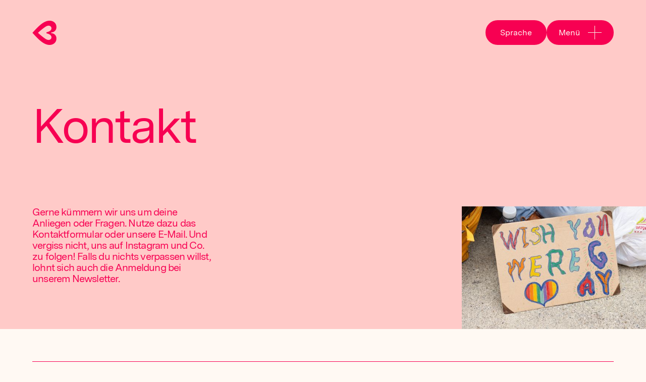

--- FILE ---
content_type: text/html
request_url: https://www.bernpride.ch/kontakt
body_size: 8282
content:
<!DOCTYPE html><!-- Last Published: Tue Jan 20 2026 12:32:30 GMT+0000 (Coordinated Universal Time) --><html data-wf-domain="www.bernpride.ch" data-wf-page="65fdff42a4c6974bda62d3c2" data-wf-site="65f700eeffeca9001eeeff53" lang="de"><head><meta charset="utf-8"/><title>Kontakt - BernPride | 25. Juli 2026</title><link rel="alternate" hrefLang="x-default" href="https://www.bernpride.ch/kontakt"/><link rel="alternate" hrefLang="de" href="https://www.bernpride.ch/kontakt"/><link rel="alternate" hrefLang="fr" href="https://www.bernpride.ch/fr/kontakt"/><meta content="Hast du Fragen oder Anliegen an die Menschen hinter der BernPride? Kontaktiere uns jetzt!" name="description"/><meta content="Kontakt - BernPride | 25. Juli 2026" property="og:title"/><meta content="Hast du Fragen oder Anliegen an die Menschen hinter der BernPride? Kontaktiere uns jetzt!" property="og:description"/><meta content="Kontakt - BernPride | 25. Juli 2026" property="twitter:title"/><meta content="Hast du Fragen oder Anliegen an die Menschen hinter der BernPride? Kontaktiere uns jetzt!" property="twitter:description"/><meta property="og:type" content="website"/><meta content="summary_large_image" name="twitter:card"/><meta content="width=device-width, initial-scale=1" name="viewport"/><link href="https://cdn.prod.website-files.com/65f700eeffeca9001eeeff53/css/vereinbernpride.webflow.shared.8e4ff96a0.css" rel="stylesheet" type="text/css" integrity="sha384-jk/5ag90GnSFM8JokZSAu4E9dKjzLzSVixBn54p/dpGJ6JH8IVgmnaMPYGZN7qVr" crossorigin="anonymous"/><script type="text/javascript">!function(o,c){var n=c.documentElement,t=" w-mod-";n.className+=t+"js",("ontouchstart"in o||o.DocumentTouch&&c instanceof DocumentTouch)&&(n.className+=t+"touch")}(window,document);</script><link href="https://cdn.prod.website-files.com/65f700eeffeca9001eeeff53/69389bd69d59dc34e0e4ca0c_BP26_WebIcon.png" rel="shortcut icon" type="image/x-icon"/><link href="https://cdn.prod.website-files.com/65f700eeffeca9001eeeff53/69389bda7228be40bcdc6c6b_BP26_WebClip.png" rel="apple-touch-icon"/><script async="" src="https://www.googletagmanager.com/gtag/js?id=G-ZLEG6FNE4K"></script><script type="text/javascript">window.dataLayer = window.dataLayer || [];function gtag(){dataLayer.push(arguments);}gtag('set', 'developer_id.dZGVlNj', true);gtag('js', new Date());gtag('config', 'G-ZLEG6FNE4K');</script><style> 
  select { appearance: none !important; -webkit-appearance: none !important; -moz-appearance: none !important; } 
</style>
<meta name="theme-color" content="#3366FF"></head><body class="body-primary-bg"><div class="pop-up"><div class="popup"><div class="div-block-111"><h3 class="heading-21">Nützliche<br/>Links</h3><img src="https://cdn.prod.website-files.com/65f700eeffeca9001eeeff53/66105db9e9211846340cbd0b_plusOrange.svg" loading="lazy" data-w-id="bff1a017-49a3-1e48-99f7-7fa3f5c18286" alt="" class="image-59"/></div><a href="/bernpride/demonstration" class="pink-button-emergency w-inline-block"><div class="w-layout-hflex flex-block-20"><div class="button-text">Demonstration</div></div></a><a href="/bernpride/festival" class="pink-button-emergency w-inline-block"><div class="w-layout-hflex flex-block-20"><div class="button-text">Festival</div></div></a><a href="/bernpride/partys" class="pink-button-emergency w-inline-block"><div class="w-layout-hflex flex-block-20"><div class="button-text">Partys</div></div></a><a href="/bernpride/awareness" class="pink-button-emergency w-inline-block"><div class="w-layout-hflex flex-block-20"><div class="button-text">Awareness</div></div></a><a href="https://www.bernschauthin.ch/de/" target="_blank" class="pink-button-emergency w-inline-block"><div class="w-layout-hflex flex-block-20"><div class="button-text">Meldetool «Bern schaut hin»</div></div></a><a href="tel:112" class="orange-button-emergency w-inline-block"><div class="w-layout-hflex flex-block-20"><div class="text-block-70">Notfall (Tel. 112)</div></div></a></div></div><div class="header-background-coral"><div><div class="nav-bar"><div data-animation="default" data-collapse="all" data-duration="200" data-easing="ease" data-easing2="ease" role="banner" class="nav_component w-nav"><div class="nav_container_mobile"><div class="div-block-112"><a href="/" id="w-node-e84e1b80-41f3-450f-a749-71c494635c00-0a17783b" class="nav_brand w-nav-brand"><div data-w-id="e84e1b80-41f3-450f-a749-71c494635c01" class="w-layout-blockcontainer container w-container"><img src="https://cdn.prod.website-files.com/65f700eeffeca9001eeeff53/6933dc38f0662f52c2279879_LogoBP26.png" loading="lazy" alt="" class="nav_logo"/><div class="header-category"></div></div></a></div><div class="w-layout-hflex flex-block-21"><a id="disableScroll" data-w-id="583062d3-e370-dfed-c22f-a761b0db2c7a" href="#" class="orange-button w-inline-block"><div class="w-layout-hflex flex-block-7"><div class="text-block-10">Menü</div><img src="https://cdn.prod.website-files.com/65f700eeffeca9001eeeff53/65ff0513f2ed65221ed4b938_plus.png" loading="lazy" width="Auto" alt="" class="image-7"/></div></a></div></div><div class="nav_menu_mobile"><div class="nav_container_mobile w-row"><div class="column-10 w-col w-col-6"><a href="/" class="w-inline-block"><img src="https://cdn.prod.website-files.com/65f700eeffeca9001eeeff53/6933dc38f0662f52c2279879_LogoBP26.png" loading="lazy" alt="" class="nav_logo_menu"/></a><img src="https://cdn.prod.website-files.com/65f700eeffeca9001eeeff53/6936b37355d8f49d9fb36fe7_BP26_arrowRight_red.svg" loading="lazy" data-w-id="5c3488cc-e6ff-7bbb-2673-70eb2a99aaba" alt="" class="image-32"/></div><div class="column-11 w-col w-col-6"><div class="w-locales-list"><div role="list" class="locales-list-3 w-locales-items"><div role="listitem" class="locale-2 w-locales-item"><a hreflang="de" href="/kontakt" aria-current="page" class="link-4 w--current">Deutsch</a></div><div role="listitem" class="locale-2 w-locales-item"><a hreflang="fr" href="/fr/kontakt" class="link-4">Français</a></div></div></div></div></div><div class="nav_menu_mobile_pages"><div data-w-id="ed07880b-613e-bc62-0e99-ef5cff30448a" class="columns-5 w-row"><div class="column-12 w-col w-col-6 w-col-tiny-tiny-stack"><div class="animated-link-text-mobile">BernPride 26</div></div><div class="column-13 w-col w-col-6 w-col-tiny-tiny-stack"><img src="https://cdn.prod.website-files.com/65f700eeffeca9001eeeff53/6936b37355d8f49d9fb36fe7_BP26_arrowRight_red.svg" loading="lazy" alt="" class="image-30"/></div></div><div data-w-id="de8ca6f7-80c1-ca70-191b-922eb4a84031" class="columns-5 w-row"><div class="column-12 w-col w-col-6"><div class="animated-link-text-mobile">Queeres Bern</div></div><div class="column-13 w-col w-col-6"><img src="https://cdn.prod.website-files.com/65f700eeffeca9001eeeff53/6936b37355d8f49d9fb36fe7_BP26_arrowRight_red.svg" loading="lazy" alt="" class="image-30"/></div></div><div data-w-id="94a6113f-42ed-12ff-e67d-cd689dc448d5" class="columns-5 w-row"><div class="column-12 w-col w-col-6"><div class="animated-link-text-mobile">Über uns</div></div><div class="column-13 w-col w-col-6"><img src="https://cdn.prod.website-files.com/65f700eeffeca9001eeeff53/6936b37355d8f49d9fb36fe7_BP26_arrowRight_red.svg" loading="lazy" alt="" class="image-30"/></div></div><div data-w-id="59bda94c-ea21-2ed9-aad8-20e7fe585c42" class="columns-5 w-row"><div class="column-12 w-col w-col-6"><div class="animated-link-text-mobile">Unterstützen</div></div><div class="column-13 w-col w-col-6"><img src="https://cdn.prod.website-files.com/65f700eeffeca9001eeeff53/6936b37355d8f49d9fb36fe7_BP26_arrowRight_red.svg" loading="lazy" alt="" class="image-30"/></div></div><a href="/kontakt" aria-current="page" class="animated-link w-inline-block w--current"><div class="animated-link-text-mobile">Kontakt</div></a></div><div class="nav_menu_bernpride"><div class="heading-style-h5 menu">BernPride 26</div><a data-w-id="207b46b0-6ff3-a878-a655-d7b9fe763b42" href="/bernpride/uebersicht" class="link-block-6 w-inline-block"><div class="w-layout-hflex"><div id="Text-Block-30" class="text-block-30">Übersicht</div></div></a><a data-w-id="207b46b0-6ff3-a878-a655-d7b9fe763b42" href="/bernpride/awareness" class="link-block-6 w-inline-block"><div class="w-layout-hflex"><div id="Text-Block-30" class="text-block-30">Awareness</div></div></a><a data-w-id="207b46b0-6ff3-a878-a655-d7b9fe763b42" href="/bernpride/motto" class="link-block-6 w-inline-block"><div class="w-layout-hflex"><div class="text-block-31">Motto</div><div class="text-block-32">Kommt bald!</div></div></a><a data-w-id="207b46b0-6ff3-a878-a655-d7b9fe763b42" href="/bernpride/demonstration" class="link-block-6 w-inline-block"><div class="w-layout-hflex"><div class="text-block-31">Demonstration</div><div class="text-block-32">Kommt bald!</div></div></a><a data-w-id="207b46b0-6ff3-a878-a655-d7b9fe763b42" href="/bernpride/festival" class="link-block-6 w-inline-block"><div class="w-layout-hflex"><div class="text-block-31">Festival</div><div class="text-block-32">Kommt bald!</div></div></a><a data-w-id="207b46b0-6ff3-a878-a655-d7b9fe763b42" href="/bernpride/partys" class="link-block-6 w-inline-block"><div class="w-layout-hflex"><div class="text-block-31">Partys</div><div class="text-block-32">Kommt bald!</div></div></a></div><div class="nav_menu_queeres_bern"><div class="heading-style-h5 menu">Queeres Bern</div><a data-w-id="207b46b0-6ff3-a878-a655-d7b9fe763b42" href="/queeres-bern/guide" class="link-block-6 w-inline-block"><div class="w-layout-hflex"><div id="Text-Block-30" class="text-block-30">Guide</div></div></a><a data-w-id="207b46b0-6ff3-a878-a655-d7b9fe763b42" href="/queeres-bern/hangouts" class="link-block-6 w-inline-block"><div class="w-layout-hflex"><div id="Text-Block-30" class="text-block-30">Hangouts</div></div></a><a data-w-id="207b46b0-6ff3-a878-a655-d7b9fe763b42" href="/queeres-bern/videoprojekt" class="link-block-6 w-inline-block"><div class="w-layout-hflex"><div id="Text-Block-30" class="text-block-30">Videoprojekt</div></div></a><a data-w-id="207b46b0-6ff3-a878-a655-d7b9fe763b42" href="/queeres-bern/meldetool" class="link-block-6 w-inline-block"><div class="w-layout-hflex"><div id="Text-Block-30" class="text-block-30">Meldetools</div></div></a></div><div class="nav_menu_about_us"><div class="heading-style-h5 menu">Über uns</div><a data-w-id="207b46b0-6ff3-a878-a655-d7b9fe763b42" href="/about-us/team" class="link-block-6 w-inline-block"><div class="w-layout-hflex"><div id="Text-Block-30" class="text-block-30">Team</div></div></a><a data-w-id="207b46b0-6ff3-a878-a655-d7b9fe763b42" href="/about-us/geschichte" class="link-block-6 w-inline-block"><div class="w-layout-hflex"><div id="Text-Block-30" class="text-block-30">Geschichte</div></div></a><a data-w-id="207b46b0-6ff3-a878-a655-d7b9fe763b42" href="/about-us/forderungen" class="link-block-6 w-inline-block"><div class="w-layout-hflex"><div id="Text-Block-30" class="text-block-30">Forderungen</div></div></a><a data-w-id="207b46b0-6ff3-a878-a655-d7b9fe763b42" href="/about-us/blog-medien" class="link-block-6 w-inline-block"><div class="w-layout-hflex"><div id="Text-Block-30" class="text-block-30">Blog &amp; Medien</div></div></a></div><div class="nav_menu_support"><div class="heading-style-h5 menu">Unterstützen</div><a data-w-id="207b46b0-6ff3-a878-a655-d7b9fe763b42" href="/support/mitgliedschaften" class="link-block-6 w-inline-block"><div class="w-layout-hflex"><div id="Text-Block-30" class="text-block-30">Werde Mitglied</div></div></a><a data-w-id="207b46b0-6ff3-a878-a655-d7b9fe763b42" href="/support/spenden" class="link-block-6 w-inline-block"><div class="w-layout-hflex"><div id="Text-Block-30" class="text-block-30">Spenden</div></div></a><a data-w-id="207b46b0-6ff3-a878-a655-d7b9fe763b42" href="/support/partnerschaften" class="link-block-6 w-inline-block"><div class="w-layout-hflex"><div id="Text-Block-30" class="text-block-30">Partnerschaften</div></div></a><a data-w-id="207b46b0-6ff3-a878-a655-d7b9fe763b42" href="https://forms.gle/t5o9tEcbU7rdTMPw9" class="link-block-6 w-inline-block"><div class="w-layout-hflex"><div id="Text-Block-30" class="text-block-30">Werde Volunteer</div></div></a></div><div class="div-block-29"><div class="w-layout-hflex flex-block-4"><a href="https://www.instagram.com/bernpride.ch" target="_blank" class="w-inline-block"><img src="https://cdn.prod.website-files.com/65f700eeffeca9001eeeff53/6936b4f009129c3c2bef30f3_BP26_instagram_mobile.png" loading="lazy" alt="" class="image-2"/></a><a href="https://www.facebook.com/bernpride.ch" target="_blank" class="w-inline-block"><img src="https://cdn.prod.website-files.com/65f700eeffeca9001eeeff53/6936b4f0c4cdd220a6393471_BP26_facebook_mobile.png" loading="lazy" alt="" class="image-3"/></a><a href="https://www.tiktok.com/@bernpride.ch" target="_blank" class="w-inline-block"><img src="https://cdn.prod.website-files.com/65f700eeffeca9001eeeff53/6936b4f032cb679c3992190b_BP26_tiktok_mobile.png" loading="lazy" alt="" class="image-4"/></a><a href="https://www.linkedin.com/company/bernpride/" target="_blank" class="w-inline-block"><img src="https://cdn.prod.website-files.com/65f700eeffeca9001eeeff53/6936b4f04901b41390d3f490_BP26_linkedin_mobile.png" loading="lazy" alt="" class="image-5"/></a></div></div><div class="w-layout-hflex flex-block-30"><a id="enableScrollMobile" data-w-id="c6482e76-1d04-d2ba-541f-e752a71ddf67" href="#" class="orange-button-close w-inline-block"><div class="w-layout-hflex flex-block-7"><div class="text-block-10">Menü</div><img src="https://cdn.prod.website-files.com/65f700eeffeca9001eeeff53/6936b5624b659144ee4dcb68_BP26_plus_sand.svg" loading="lazy" width="Auto" alt="" class="image-7 rotated"/></div></a></div><div class="w-embed w-iframe w-script"><!-- Google Tag Manager -->
<script>(function(w,d,s,l,i){w[l]=w[l]||[];w[l].push({'gtm.start':
new Date().getTime(),event:'gtm.js'});var f=d.getElementsByTagName(s)[0],
j=d.createElement(s),dl=l!='dataLayer'?'&l='+l:'';j.async=true;j.src=
'https://www.googletagmanager.com/gtm.js?id='+i+dl;f.parentNode.insertBefore(j,f);
})(window,document,'script','dataLayer','GTM-MTQCQ9MC');</script>
<!-- End Google Tag Manager -->

<!-- Google Tag Manager (noscript) -->
<noscript><iframe src="https://www.googletagmanager.com/ns.html?id=GTM-MTQCQ9MC"
height="0" width="0" style="display:none;visibility:hidden"></iframe></noscript>
<!-- End Google Tag Manager (noscript) --></div></div><div class="nav_container"><a href="/" id="w-node-_76c04f58-8a5d-507a-08d6-8eb70a17783e-0a17783b" class="nav_brand w-nav-brand"><div data-w-id="76c04f58-8a5d-507a-08d6-8eb70a17783f" class="w-layout-blockcontainer container w-container"><img src="https://cdn.prod.website-files.com/65f700eeffeca9001eeeff53/6933dc38f0662f52c2279879_LogoBP26.png" loading="lazy" data-w-id="76c04f58-8a5d-507a-08d6-8eb70a177840" alt="" class="nav_logo"/><div class="header-category"></div></div></a><div class="w-layout-hflex flex-block-21"><div class="ouiflow_switcher-component"><div class="embed-code-switcher-1 w-embed w-script"><script>

document.addEventListener('DOMContentLoaded', function() {
  const currentLinksSwitcher1 = document.querySelectorAll('[selector="dropdown1"].w--current');

  currentLinksSwitcher1.forEach(link => {
    const closestLocalItem1 = link.closest('.ouiflow-1_list-item');
  });
});

</script></div><div class="ouiflow-element-contain w-locales-list"><div data-hover="true" data-delay="500" data-w-id="832cc05d-ee28-dd62-227c-a4e6540dfdef" class="ouiflow-dropdown-1 w-dropdown"><div class="ouiflow-1-toggle w-dropdown-toggle"><div class="text-block-75">Sprache</div></div><nav class="ouiflow-1_list w-dropdown-list"><div role="list" class="ouiflow-1_list-contain w-locales-items"><div role="listitem" class="ouiflow-1_list-item w-locales-item"><a selector="dropdown1" hreflang="de" href="/kontakt" aria-current="page" class="dropdown-1_item-link w-inline-block w--current"><div selector="dropdown1">Deutsch</div></a></div><div role="listitem" class="ouiflow-1_list-item w-locales-item"><a selector="dropdown1" hreflang="fr" href="/fr/kontakt" class="dropdown-1_item-link w-inline-block"><div selector="dropdown1">Français</div></a></div></div></nav></div></div></div><a id="disableScroll" data-w-id="583062d3-e370-dfed-c22f-a761b0db2c7a" href="#" class="orange-button w-inline-block"><div class="w-layout-hflex flex-block-7"><div class="text-block-10">Menü</div><img src="https://cdn.prod.website-files.com/65f700eeffeca9001eeeff53/65ff0513f2ed65221ed4b938_plus.png" loading="lazy" width="Auto" alt="" class="image-7"/></div></a></div></div><div class="nav_menu_desktop_new"><div class="nav_container"><a href="/" id="w-node-c1cfbcb4-3810-f9ca-1421-bc872e35a900-0a17783b" class="nav_brand w-nav-brand"><div data-w-id="c1cfbcb4-3810-f9ca-1421-bc872e35a901" class="w-layout-blockcontainer container w-container"><img src="https://cdn.prod.website-files.com/65f700eeffeca9001eeeff53/6933dc38f0662f52c2279879_LogoBP26.png" loading="lazy" alt="" class="nav_logo_menu"/></div></a><div class="flex-block-21"><a href="/kontakt" aria-current="page" class="link-orange-bttn w-inline-block w--current"><div class="w-layout-hflex spenden-bttn"><div class="text-block-38-copy">Kontakt</div></div></a><a id="enableScroll" href="#" class="orange-button-close w-inline-block"><div data-w-id="483560bc-185d-ea9c-2501-3232ee0fd4e1" class="w-layout-hflex flex-block-7"><div class="text-block-10">Menü</div><img src="https://cdn.prod.website-files.com/65f700eeffeca9001eeeff53/65ff0513f2ed65221ed4b938_plus.png" loading="lazy" width="Auto" alt="" class="image-7 rotated"/></div></a></div></div><div class="menu_sections"><div id="w-node-eac15cf0-5dfb-f22a-01e4-cf1d4a19206f-0a17783b" class="menu_unterteilung"><div class="heading-style-h5 menu">BernPride 26</div><div><div class="div-block-126"></div><a data-w-id="25c99128-87fc-e7cf-cc1a-1fcbd6f6573b" href="/bernpride/uebersicht" class="animated-link-small w-inline-block"><div class="w-layout-hflex"><img src="https://cdn.prod.website-files.com/65f700eeffeca9001eeeff53/693414c556c893afbe1f1e9a_button_arrow_small_26.png" loading="lazy" alt="" class="image-10-small"/><div class="animated-link-text-small">Übersicht</div></div></a></div><div><div class="div-block-126"></div><a data-w-id="25c99128-87fc-e7cf-cc1a-1fcbd6f6573b" href="/bernpride/awareness" class="animated-link-small w-inline-block"><div class="w-layout-hflex"><img src="https://cdn.prod.website-files.com/65f700eeffeca9001eeeff53/693414c556c893afbe1f1e9a_button_arrow_small_26.png" loading="lazy" alt="" class="image-10-small"/><div class="animated-link-text-small">Awareness</div></div></a></div><div><div class="div-block-126"><div class="animated-link-text-small-soon">Motto</div><div class="text-block-32">Kommt bald!</div></div></div><div><div class="div-block-126"><div class="animated-link-text-small-soon">Demonstration</div><div class="text-block-32">Kommt bald!</div></div></div><div><div class="div-block-126"><div class="animated-link-text-small-soon">Festival</div><div class="text-block-32">Kommt bald!</div></div></div><div><div class="div-block-126"><div class="animated-link-text-small-soon">Partys</div><div class="text-block-32">Kommt bald!</div></div></div></div><div class="menu_unterteilung"><div class="heading-style-h5 menu">Queeres Bern</div><div><div class="div-block-126"></div><a data-w-id="25c99128-87fc-e7cf-cc1a-1fcbd6f6573b" href="/queeres-bern/guide" class="animated-link-small w-inline-block"><div class="w-layout-hflex"><img src="https://cdn.prod.website-files.com/65f700eeffeca9001eeeff53/693414c556c893afbe1f1e9a_button_arrow_small_26.png" loading="lazy" alt="" class="image-10-small"/><div class="animated-link-text-small">Guide</div></div></a></div><div><div class="div-block-126"></div><a data-w-id="25c99128-87fc-e7cf-cc1a-1fcbd6f6573b" href="/queeres-bern/hangouts" class="animated-link-small w-inline-block"><div class="w-layout-hflex"><img src="https://cdn.prod.website-files.com/65f700eeffeca9001eeeff53/693414c556c893afbe1f1e9a_button_arrow_small_26.png" loading="lazy" alt="" class="image-10-small"/><div class="animated-link-text-small">Hangouts</div></div></a></div><div><div class="div-block-126"></div><a data-w-id="25c99128-87fc-e7cf-cc1a-1fcbd6f6573b" href="/queeres-bern/videoprojekt" class="animated-link-small w-inline-block"><div class="w-layout-hflex"><img src="https://cdn.prod.website-files.com/65f700eeffeca9001eeeff53/693414c556c893afbe1f1e9a_button_arrow_small_26.png" loading="lazy" alt="" class="image-10-small"/><div class="animated-link-text-small">Videoprojekt</div></div></a></div><div><div class="div-block-126"></div><a data-w-id="25c99128-87fc-e7cf-cc1a-1fcbd6f6573b" href="/queeres-bern/meldetool" class="animated-link-small w-inline-block"><div class="w-layout-hflex"><img src="https://cdn.prod.website-files.com/65f700eeffeca9001eeeff53/693414c556c893afbe1f1e9a_button_arrow_small_26.png" loading="lazy" alt="" class="image-10-small"/><div class="animated-link-text-small">Meldetools</div></div></a></div></div><div class="menu_unterteilung"><div class="heading-style-h5 menu">Über uns</div><div><div class="div-block-126"></div><a data-w-id="25c99128-87fc-e7cf-cc1a-1fcbd6f6573b" href="/about-us/team" class="animated-link-small w-inline-block"><div class="w-layout-hflex"><img src="https://cdn.prod.website-files.com/65f700eeffeca9001eeeff53/693414c556c893afbe1f1e9a_button_arrow_small_26.png" loading="lazy" alt="" class="image-10-small"/><div class="animated-link-text-small">Team</div></div></a></div><div><div class="div-block-126"></div><a data-w-id="25c99128-87fc-e7cf-cc1a-1fcbd6f6573b" href="/about-us/geschichte" class="animated-link-small w-inline-block"><div class="w-layout-hflex"><img src="https://cdn.prod.website-files.com/65f700eeffeca9001eeeff53/693414c556c893afbe1f1e9a_button_arrow_small_26.png" loading="lazy" alt="" class="image-10-small"/><div class="animated-link-text-small">Geschichte</div></div></a></div><div><div class="div-block-126"></div><a data-w-id="25c99128-87fc-e7cf-cc1a-1fcbd6f6573b" href="/about-us/forderungen" class="animated-link-small w-inline-block"><div class="w-layout-hflex"><img src="https://cdn.prod.website-files.com/65f700eeffeca9001eeeff53/693414c556c893afbe1f1e9a_button_arrow_small_26.png" loading="lazy" alt="" class="image-10-small"/><div class="animated-link-text-small">Forderungen</div></div></a></div><div><div class="div-block-126"></div><a data-w-id="25c99128-87fc-e7cf-cc1a-1fcbd6f6573b" href="/about-us/blog-medien" class="animated-link-small w-inline-block"><div class="w-layout-hflex"><img src="https://cdn.prod.website-files.com/65f700eeffeca9001eeeff53/693414c556c893afbe1f1e9a_button_arrow_small_26.png" loading="lazy" alt="" class="image-10-small"/><div class="animated-link-text-small">Blog &amp; Medien</div></div></a></div></div><div class="menu_unterteilung"><div class="heading-style-h5 menu">Unterstützen</div><div><div class="div-block-126"></div><a data-w-id="25c99128-87fc-e7cf-cc1a-1fcbd6f6573b" href="/support/mitgliedschaften" class="animated-link-small w-inline-block"><div class="w-layout-hflex"><img src="https://cdn.prod.website-files.com/65f700eeffeca9001eeeff53/693414c556c893afbe1f1e9a_button_arrow_small_26.png" loading="lazy" alt="" class="image-10-small"/><div class="animated-link-text-small">Werde Mitglied</div></div></a></div><div><div class="div-block-126"></div><a data-w-id="25c99128-87fc-e7cf-cc1a-1fcbd6f6573b" href="/support/spenden" class="animated-link-small w-inline-block"><div class="w-layout-hflex"><img src="https://cdn.prod.website-files.com/65f700eeffeca9001eeeff53/693414c556c893afbe1f1e9a_button_arrow_small_26.png" loading="lazy" alt="" class="image-10-small"/><div class="animated-link-text-small">Spenden</div></div></a></div><div><div class="div-block-126"></div><a data-w-id="25c99128-87fc-e7cf-cc1a-1fcbd6f6573b" href="/support/partnerschaften" class="animated-link-small w-inline-block"><div class="w-layout-hflex"><img src="https://cdn.prod.website-files.com/65f700eeffeca9001eeeff53/693414c556c893afbe1f1e9a_button_arrow_small_26.png" loading="lazy" alt="" class="image-10-small"/><div class="animated-link-text-small">Partnerschaften</div></div></a></div><div><div class="div-block-126"></div><a data-w-id="25c99128-87fc-e7cf-cc1a-1fcbd6f6573b" href="https://forms.gle/t5o9tEcbU7rdTMPw9" target="_blank" class="animated-link-small w-inline-block"><div class="w-layout-hflex"><img src="https://cdn.prod.website-files.com/65f700eeffeca9001eeeff53/693414c556c893afbe1f1e9a_button_arrow_small_26.png" loading="lazy" alt="" class="image-10-small"/><div class="animated-link-text-small">Werde Volunteer</div></div></a></div></div></div><div class="nav_menu_bottom w-row"><div class="column-8 w-col w-col-6 w-col-stack"><div class="w-locales-list"><div role="list" class="locales-list-3 w-locales-items"><div role="listitem" class="locale-3 w-locales-item"><a hreflang="de" href="/kontakt" aria-current="page" class="link-4 w--current">Deutsch</a></div><div role="listitem" class="locale-3 w-locales-item"><a hreflang="fr" href="/fr/kontakt" class="link-4">Français</a></div></div></div></div><div class="column-9 w-col w-col-6 w-col-stack"><div class="w-layout-hflex flex-block-4"><a href="https://www.instagram.com/bernpride.ch" target="_blank" class="link-block-33 w-inline-block"><img src="https://cdn.prod.website-files.com/65f700eeffeca9001eeeff53/693547823ee8b90d83c8f84b_BP26_instagram.png" loading="lazy" alt="" class="image-41"/></a><a href="https://www.facebook.com/bernpride.ch" target="_blank" class="link-block-33 w-inline-block"><img src="https://cdn.prod.website-files.com/65f700eeffeca9001eeeff53/69354782031cd19882f0897f_BP26_facebook.png" loading="lazy" alt="" class="image-41"/></a><a href="https://www.tiktok.com/@bernpride.ch" target="_blank" class="link-block-33 w-inline-block"><img src="https://cdn.prod.website-files.com/65f700eeffeca9001eeeff53/693547822d3f9984e2fb5033_BP26_tiktok.png" loading="lazy" alt="" class="image-41"/></a><a href="https://www.linkedin.com/company/bernpride/" target="_blank" class="link-block-33 w-inline-block"><img src="https://cdn.prod.website-files.com/65f700eeffeca9001eeeff53/6935478214714f8625cbdf96_BP26_linkedin.png" loading="lazy" alt="" class="image-41"/></a></div></div></div></div><div class="nav_menu_desktop"><div class="nav_container"><a href="/" id="w-node-d8b7e54c-3681-78a3-4b75-ed7874be6904-0a17783b" class="nav_brand w-nav-brand"><div data-w-id="d8b7e54c-3681-78a3-4b75-ed7874be6905" class="w-layout-blockcontainer container w-container"><img src="https://cdn.prod.website-files.com/65f700eeffeca9001eeeff53/674201e479df735efaf1031c_Logo%2025.png" loading="lazy" alt="" class="nav_logo_menu"/></div></a><div class="flex-block-21"><a id="enableScroll" href="#" class="orange-button-close w-inline-block"><div data-w-id="d8b7e54c-3681-78a3-4b75-ed7874be690d" class="w-layout-hflex flex-block-7"><div class="text-block-10">Menü</div><img src="https://cdn.prod.website-files.com/65f700eeffeca9001eeeff53/65ff0513f2ed65221ed4b938_plus.png" loading="lazy" width="Auto" alt="" class="image-7 rotated"/></div></a></div></div><div class="columns-2 w-row"><div class="column-5 w-col w-col-5 w-col-medium-6"><a href="#" class="w-inline-block"><div data-w-id="d8b7e54c-3681-78a3-4b75-ed7874be6914"><div class="w-layout-hflex"><div class="animated-link-text">Programm</div><div class="text-block-34">Programm</div></div></div></a><a href="#" class="w-inline-block"><div data-w-id="d8b7e54c-3681-78a3-4b75-ed7874be691b"><div class="w-layout-hflex"><div class="animated-link-text">Verein</div><div class="text-block-34">Verein</div></div></div></a><a href="#" class="w-inline-block"><div data-w-id="d8b7e54c-3681-78a3-4b75-ed7874be6922"><div class="w-layout-hflex"><div class="animated-link-text">Projekte</div><div class="text-block-34">Projekte</div></div></div></a><a data-w-id="d8b7e54c-3681-78a3-4b75-ed7874be6928" href="/kontakt" aria-current="page" class="animated-link w-inline-block w--current"><div class="w-layout-hflex"><div class="animated-link-text">Kontakt</div></div></a></div><div class="column-6 w-col w-col-7 w-col-medium-6"><div class="nav_menu_bernpride"><a data-w-id="207b46b0-6ff3-a878-a655-d7b9fe763b42" href="/bernpride/uebersicht" class="link-block-6 w-inline-block"><div class="w-layout-hflex"><div id="Text-Block-30" class="text-block-30">Übersicht</div></div></a><a data-w-id="207b46b0-6ff3-a878-a655-d7b9fe763b42" href="/bernpride/awareness" class="link-block-6 w-inline-block"><div class="w-layout-hflex"><div id="Text-Block-30" class="text-block-30">Awareness</div></div></a><a data-w-id="207b46b0-6ff3-a878-a655-d7b9fe763b42" href="/bernpride/workshops" class="link-block-6 w-inline-block"><div class="w-layout-hflex"></div></a><a data-w-id="207b46b0-6ff3-a878-a655-d7b9fe763b42" href="/bernpride/motto" class="link-block-6 w-inline-block"><div class="w-layout-hflex"></div></a><a data-w-id="207b46b0-6ff3-a878-a655-d7b9fe763b42" href="/bernpride/demonstration" class="link-block-6 w-inline-block"><div class="w-layout-hflex"></div></a><a data-w-id="207b46b0-6ff3-a878-a655-d7b9fe763b42" href="/bernpride/festival" class="link-block-6 w-inline-block"><div class="w-layout-hflex"></div></a><a data-w-id="207b46b0-6ff3-a878-a655-d7b9fe763b42" href="/bernpride/partys" class="link-block-6 w-inline-block"><div class="w-layout-hflex"></div></a><a data-w-id="207b46b0-6ff3-a878-a655-d7b9fe763b42" href="/bernpride/religioesefeier" class="link-block-6 w-inline-block"><div class="w-layout-hflex"></div></a></div><div class="nav_menu_verein"><a data-w-id="207b46b0-6ff3-a878-a655-d7b9fe763b42" href="/about-us/team" class="link-block-6 w-inline-block"><div class="w-layout-hflex"><div id="Text-Block-30" class="text-block-30">Team</div></div></a><a data-w-id="207b46b0-6ff3-a878-a655-d7b9fe763b42" href="/about-us/forderungen" class="link-block-6 w-inline-block"><div class="w-layout-hflex"><div id="Text-Block-30" class="text-block-30">Forderungen</div></div></a><a data-w-id="207b46b0-6ff3-a878-a655-d7b9fe763b42" href="/about-us/geschichte" class="link-block-6 w-inline-block"><div class="w-layout-hflex"><div id="Text-Block-30" class="text-block-30">Geschichte</div></div></a><a data-w-id="207b46b0-6ff3-a878-a655-d7b9fe763b42" href="/support/mitgliedschaften" class="link-block-6 w-inline-block"><div class="w-layout-hflex"><div id="Text-Block-30" class="text-block-30">Mitgliedschaften</div></div></a><a data-w-id="207b46b0-6ff3-a878-a655-d7b9fe763b42" href="/support/spenden" class="link-block-6 w-inline-block"><div class="w-layout-hflex"><div id="Text-Block-30" class="text-block-30">Spenden</div></div></a><a data-w-id="207b46b0-6ff3-a878-a655-d7b9fe763b42" href="/support/partnerschaften" class="link-block-6 w-inline-block"><div class="w-layout-hflex"><div id="Text-Block-30" class="text-block-30">Partnerschaften</div></div></a><a data-w-id="207b46b0-6ff3-a878-a655-d7b9fe763b42" href="/about-us/blog-medien" class="link-block-6 w-inline-block"><div class="w-layout-hflex"><div id="Text-Block-30" class="text-block-30">Blog &amp; Medien</div></div></a></div><div class="nav_menu_projekte"><a data-w-id="207b46b0-6ff3-a878-a655-d7b9fe763b42" href="/queeres-bern/hangouts" class="link-block-6 w-inline-block"><div class="w-layout-hflex"><div id="Text-Block-30" class="text-block-30">Queer Hangouts</div></div></a><a data-w-id="207b46b0-6ff3-a878-a655-d7b9fe763b42" href="/queeres-bern/videoprojekt" class="link-block-6 w-inline-block"><div class="w-layout-hflex"><div id="Text-Block-30" class="text-block-30">Das queere ABC</div></div></a><a data-w-id="207b46b0-6ff3-a878-a655-d7b9fe763b42" href="/queeres-bern/guide" class="link-block-6 w-inline-block"><div class="w-layout-hflex"><div id="Text-Block-30" class="text-block-30">Queerer Stadtrundgang</div></div></a><a data-w-id="207b46b0-6ff3-a878-a655-d7b9fe763b42" href="/queeres-bern/meldetool" class="link-block-6 w-inline-block"><div class="w-layout-hflex"><div id="Text-Block-30" class="text-block-30">Meldetool «Bern schaut hin»</div></div></a></div></div></div><div class="nav_menu_bottom w-row"><div class="column-8 w-col w-col-6 w-col-stack"><div class="w-locales-list"><div role="list" class="locales-list-3 w-locales-items"><div role="listitem" class="locale-3 w-locales-item"><a hreflang="de" href="/kontakt" aria-current="page" class="link-4 w--current">Deutsch</a></div><div role="listitem" class="locale-3 w-locales-item"><a hreflang="fr" href="/fr/kontakt" class="link-4">Français</a></div></div></div></div><div class="column-9 w-col w-col-6 w-col-stack"><div class="w-layout-hflex flex-block-4"><a href="https://www.instagram.com/bernpride.ch" target="_blank" class="link-block-33 w-inline-block"><img src="https://cdn.prod.website-files.com/65f700eeffeca9001eeeff53/674205077f8120cb64ba26a6_instagram.png" loading="lazy" alt="" class="image-41"/></a><a href="https://www.facebook.com/bernpride.ch" target="_blank" class="link-block-33 w-inline-block"><img src="https://cdn.prod.website-files.com/65f700eeffeca9001eeeff53/6742050659a1771b56a7075e_facebook.png" loading="lazy" alt="" class="image-41"/></a><a href="https://www.tiktok.com/@bernpride.ch" target="_blank" class="link-block-33 w-inline-block"><img src="https://cdn.prod.website-files.com/65f700eeffeca9001eeeff53/674205069d800fe3b3981368_tiktok.png" loading="lazy" alt="" class="image-41"/></a><a href="https://www.linkedin.com/company/bernpride/" target="_blank" class="link-block-33 w-inline-block"><img src="https://cdn.prod.website-files.com/65f700eeffeca9001eeeff53/674205069a5c2c6554ed8833_linkedin.png" loading="lazy" alt="" class="image-41"/></a></div></div></div></div></div></div><h1 class="header-subpage">Kontakt</h1><div class="w-layout-hflex subheader"><p class="subtitle-subpage">Gerne kümmern wir uns um deine Anliegen oder Fragen. Nutze dazu das Kontakt­formular oder unsere E-Mail. Und vergiss nicht, uns auf Instagram und Co. zu folgen! Falls du nichts verpassen willst, lohnt sich auch die Anmeldung bei unserem Newsletter.</p><img src="https://cdn.prod.website-files.com/65f700eeffeca9001eeeff53/663e48d8e37884d08b6c19bd_230729142343_LKA.jpg" loading="lazy" alt="Demonstrationsschild mit dem Text &quot;Wish you were gay&quot;." sizes="(max-width: 479px) 95vw, (max-width: 767px) 41vw, (max-width: 991px) 42vw, 30vw" srcset="https://cdn.prod.website-files.com/65f700eeffeca9001eeeff53/663e48d8e37884d08b6c19bd_230729142343_LKA-p-500.jpg 500w, https://cdn.prod.website-files.com/65f700eeffeca9001eeeff53/663e48d8e37884d08b6c19bd_230729142343_LKA-p-800.jpg 800w, https://cdn.prod.website-files.com/65f700eeffeca9001eeeff53/663e48d8e37884d08b6c19bd_230729142343_LKA-p-1080.jpg 1080w, https://cdn.prod.website-files.com/65f700eeffeca9001eeeff53/663e48d8e37884d08b6c19bd_230729142343_LKA.jpg 1300w" class="image-header"/></div></div></div><div><div class="horizontal-line"></div></div><div class="content"><div class="w-layout-hflex content-container"><div class="content-text-left-small">Kontaktformular</div><div class="_w-70"><div class="div-block-15"><h3 class="heading-style-h3">Kontaktiere uns ganz einfach</h3><div class="_w-70"><div class="form-block w-form"><form id="wf-form-Message" name="wf-form-Message" data-name="Message" method="post" data-wf-flow="fa33db40b8da2875c890d99d" data-wf-page-id="65fdff42a4c6974bda62d3c2" data-wf-element-id="150f18a8-0516-9d1f-baa3-dac84e008923"><div class="w-layout-vflex flex-block-29"><div class="image-history"><label for="Firstname" class="form_label">Vorname</label><input class="form_input w-input" maxlength="256" name="Firstname" data-name="Firstname" placeholder="Vorname" type="text" id="Firstname" required=""/></div><div class="image-history"><label for="Lastname-2" class="form_label">Nachname</label><input class="form_input w-input" maxlength="256" name="Lastname" data-name="Lastname" placeholder="Nachname" type="text" id="Lastname-2" required=""/></div><div class="image-history"><label for="Email" class="form_label">E-Mail Adresse</label><input class="form_input w-input" maxlength="256" name="Email" data-name="Email" placeholder="E-Mail" type="email" id="Email" required=""/></div><div class="image-history"><label for="Subject" class="form_label">Thema</label><select id="Subject" name="Subject" data-name="Subject" class="form_input is-select-input w-select"><option value="">Ich habe eine Frage/ein Anliegen zum Thema...</option><option value="Programm">Programm</option><option value="Verein">Verein</option><option value="Projekte">Projekte</option><option value="Andere">Andere</option></select></div><div class="image-history"><label for="Message" class="form_label">Nachricht</label><textarea id="Message" name="Message" maxlength="5000" data-name="Message" placeholder="Nachricht" required="" class="form_input is-text-area w-input"></textarea></div><input type="submit" data-wait="Bitte warten..." class="button is-form-submit w-button" value="Absenden"/></div></form><div class="success-message w-form-done"><div>Vielen Dank für deine Kontaktanfrage!</div></div><div class="w-form-fail"><div>Etwas ist schiefgelaufen - versuchs nochmal! :)</div></div></div></div></div></div></div></div><div><div class="horizontal-line"></div></div><div class="w-layout-hflex useful-links"><div class="content-text-left-small">Nützliche Links</div><div class="div-block-4"><div><a data-w-id="2bc99197-d76d-f8f8-7969-9b4f8e2dff83" href="mailto:info@bernpride.ch?subject=Kontaktanfrage%20der%20Website" class="animated-link w-inline-block"><div class="w-layout-hflex"><img src="https://cdn.prod.website-files.com/65f700eeffeca9001eeeff53/693418d5d2cc1df58eab47bb_button_arrow_26.png" loading="lazy" alt="" class="image-10"/><div class="animated-link-text">E-Mail</div></div></a></div><div><a data-w-id="2bc99197-d76d-f8f8-7969-9b4f8e2dff83" href="https://www.instagram.com/bernpride.ch" target="_blank" class="animated-link w-inline-block"><div class="w-layout-hflex"><img src="https://cdn.prod.website-files.com/65f700eeffeca9001eeeff53/693418d5d2cc1df58eab47bb_button_arrow_26.png" loading="lazy" alt="" class="image-10"/><div class="animated-link-text">Instagram</div></div></a></div><div><a data-w-id="2bc99197-d76d-f8f8-7969-9b4f8e2dff83" href="https://www.facebook.com/bernpride.ch/" target="_blank" class="animated-link w-inline-block"><div class="w-layout-hflex"><img src="https://cdn.prod.website-files.com/65f700eeffeca9001eeeff53/693418d5d2cc1df58eab47bb_button_arrow_26.png" loading="lazy" alt="" class="image-10"/><div class="animated-link-text">Facebook</div></div></a></div><div><a data-w-id="2bc99197-d76d-f8f8-7969-9b4f8e2dff83" href="https://www.tiktok.com/@bernpride.ch" target="_blank" class="animated-link w-inline-block"><div class="w-layout-hflex"><img src="https://cdn.prod.website-files.com/65f700eeffeca9001eeeff53/693418d5d2cc1df58eab47bb_button_arrow_26.png" loading="lazy" alt="" class="image-10"/><div class="animated-link-text">TikTok</div></div></a></div><div><a data-w-id="2bc99197-d76d-f8f8-7969-9b4f8e2dff83" href="https://www.youtube.com/@VereinBernPride" target="_blank" class="animated-link w-inline-block"><div class="w-layout-hflex"><img src="https://cdn.prod.website-files.com/65f700eeffeca9001eeeff53/693418d5d2cc1df58eab47bb_button_arrow_26.png" loading="lazy" alt="" class="image-10"/><div class="animated-link-text">YouTube</div></div></a></div><div><a data-w-id="2bc99197-d76d-f8f8-7969-9b4f8e2dff83" href="https://www.linkedin.com/company/bernpride/" target="_blank" class="animated-link w-inline-block"><div class="w-layout-hflex"><img src="https://cdn.prod.website-files.com/65f700eeffeca9001eeeff53/693418d5d2cc1df58eab47bb_button_arrow_26.png" loading="lazy" alt="" class="image-10"/><div class="animated-link-text">LinkedIn</div></div></a></div></div></div><div><div class="horizontal-line"></div></div><div class="content"><div class="columns w-row"><div class="column w-col w-col-6 w-col-stack w-col-small-6 w-col-tiny-tiny-stack"><div><h3>Postadresse</h3><div class="text-block-43">Verein BernPride<br/>3014 Bern</div></div></div><div class="column w-col w-col-6 w-col-stack w-col-small-6 w-col-tiny-tiny-stack"><div class="div-block-8"><h3>Bankdetails</h3><div class="text-block-44">Verein BernPride<br/>CH90 0630 0507 2461 7783 7<br/>Valiant Bank AG</div></div></div></div></div><div><div class="horizontal-line"></div></div><div class="content"><div class="w-layout-hflex content-container"><div class="content-text-left-small">Newsletter</div><div class="_w-70"><div class="div-block-15"><h3 class="heading-style-h3">Abonniere unseren Love Letter und sei immer top informiert!</h3></div><div class="newsletter-form-div"><div class="form-block newsletter w-form"><form id="wf-form-Newsletter" name="wf-form-Newsletter" data-name="Newsletter" method="post" data-wf-flow="d5472ef037d6b4f2ea1e5adf" data-wf-page-id="65fdff42a4c6974bda62d3c2" data-wf-element-id="5b0338ab-aa63-8fe3-94d0-60f6540fa557"><div class="w-layout-hflex flex-block-22"><input class="form_input w-input" maxlength="256" name="FNAME-2" data-name="FNAME 2" placeholder="Vorname" type="text" id="FNAME-2" required=""/><input class="form_input w-input" maxlength="256" name="EMAIL-2" data-name="EMAIL 2" placeholder="E-Mail" type="email" id="EMAIL-2" required=""/><div class="w-layout-hflex radiobttns-border"><label class="form_radio w-radio"><div class="w-form-formradioinput w-form-formradioinput--inputType-custom radio-button w-radio-input"></div><input type="radio" name="Language" id="Deutsch-Allemand-German" data-name="Language" required="" style="opacity:0;position:absolute;z-index:-1" value="Deutsch / Allemand / German"/><span class="form_radio-label w-form-label" for="Deutsch-Allemand-German">De</span></label><div class="vertical-line"></div><label class="form_radio w-radio"><div class="w-form-formradioinput w-form-formradioinput--inputType-custom radio-button w-radio-input"></div><input type="radio" name="Language" id="Fran-ais-Franz-sisch-French" data-name="Language" required="" style="opacity:0;position:absolute;z-index:-1" value="Français / Französisch / French"/><span class="form_radio-label w-form-label" for="Fran-ais-Franz-sisch-French">Fr</span></label></div><input type="submit" data-wait="Bitte warten..." class="button is-form-submit w-button" value="Anmelden"/></div></form><div class="success-message w-form-done"><div>Vielen Dank für deine Anmeldung zum Newsletter!</div></div><div class="w-form-fail"><div>Etwas ist schiefgelaufen bei der Anmeldung für den Newsletter - versuchs nochmal! :)</div></div></div></div></div></div></div><section class="footer"><div class="div-block-91"><div><div class="horizontal-line-no-margin"></div></div></div><div class="w-layout-hflex flex-block-2"><div class="text-block-9">Verein BernPride<br/>3014 Bern<br/>info@bernpride.ch</div><div class="w-layout-hflex flex-block-4"><a href="https://www.instagram.com/bernpride.ch" target="_blank" class="link-block-33 w-inline-block"><img src="https://cdn.prod.website-files.com/65f700eeffeca9001eeeff53/693547823ee8b90d83c8f84b_BP26_instagram.png" loading="lazy" alt="" class="image-41"/></a><a href="https://www.facebook.com/bernpride.ch" target="_blank" class="link-block-33 w-inline-block"><img src="https://cdn.prod.website-files.com/65f700eeffeca9001eeeff53/69354782031cd19882f0897f_BP26_facebook.png" loading="lazy" alt="" class="image-41"/></a><a href="https://www.tiktok.com/@bernpride.ch" target="_blank" class="link-block-33 w-inline-block"><img src="https://cdn.prod.website-files.com/65f700eeffeca9001eeeff53/693547822d3f9984e2fb5033_BP26_tiktok.png" loading="lazy" alt="" class="image-41"/></a><a href="https://www.linkedin.com/company/bernpride/" target="_blank" class="link-block-33 w-inline-block"><img src="https://cdn.prod.website-files.com/65f700eeffeca9001eeeff53/6935478214714f8625cbdf96_BP26_linkedin.png" loading="lazy" alt="" class="image-41"/></a></div><div class="w-layout-vflex flex-block-3"><a href="/newsletter" class="link">Newsletter</a><a href="/impressum" class="link">Impressum</a><a href="/datenschutz" class="link-2">Datenschutz</a><div class="text-block-41">Design mit &lt;3 von Eli&amp;Eli</div></div></div></section><script src="https://d3e54v103j8qbb.cloudfront.net/js/jquery-3.5.1.min.dc5e7f18c8.js?site=65f700eeffeca9001eeeff53" type="text/javascript" integrity="sha256-9/aliU8dGd2tb6OSsuzixeV4y/faTqgFtohetphbbj0=" crossorigin="anonymous"></script><script src="https://cdn.prod.website-files.com/65f700eeffeca9001eeeff53/js/webflow.schunk.36b8fb49256177c8.js" type="text/javascript" integrity="sha384-4abIlA5/v7XaW1HMXKBgnUuhnjBYJ/Z9C1OSg4OhmVw9O3QeHJ/qJqFBERCDPv7G" crossorigin="anonymous"></script><script src="https://cdn.prod.website-files.com/65f700eeffeca9001eeeff53/js/webflow.3ddce4f9.f575baa3c2d1ee4d.js" type="text/javascript" integrity="sha384-VwOpxWVfgZIF2jtH4BDxEmXlfn9t8L0Uvapz6a+CIvTnw/Ytb12yvAOzznj5TK8D" crossorigin="anonymous"></script>

<script>
document.addEventListener('DOMContentLoaded', function() {
  var disableScrollButton = document.getElementById('disableScroll');
  var enableScrollButton = document.getElementById('enableScroll');
  var enableScrollButtonMobile = document.getElementById('enableScrollMobile');

  disableScrollButton.addEventListener('click', function() {
    document.body.style.overflow = 'hidden';
  });

  enableScrollButton.addEventListener('click', function() {
    document.body.style.overflow = 'auto';
  });
  
  enableScrollButtonMobile.addEventListener('click', function() {
    // Enable scrolling on mobile devices
    document.body.style.overflow = '';
    document.documentElement.style.overflow = '';
    document.body.style.height = '';
  });

  function preventScroll(event) {
    event.preventDefault();
  }
});
 
</script>

</body></html>

--- FILE ---
content_type: text/css
request_url: https://cdn.prod.website-files.com/65f700eeffeca9001eeeff53/css/vereinbernpride.webflow.shared.8e4ff96a0.css
body_size: 30223
content:
html {
  -webkit-text-size-adjust: 100%;
  -ms-text-size-adjust: 100%;
  font-family: sans-serif;
}

body {
  margin: 0;
}

article, aside, details, figcaption, figure, footer, header, hgroup, main, menu, nav, section, summary {
  display: block;
}

audio, canvas, progress, video {
  vertical-align: baseline;
  display: inline-block;
}

audio:not([controls]) {
  height: 0;
  display: none;
}

[hidden], template {
  display: none;
}

a {
  background-color: #0000;
}

a:active, a:hover {
  outline: 0;
}

abbr[title] {
  border-bottom: 1px dotted;
}

b, strong {
  font-weight: bold;
}

dfn {
  font-style: italic;
}

h1 {
  margin: .67em 0;
  font-size: 2em;
}

mark {
  color: #000;
  background: #ff0;
}

small {
  font-size: 80%;
}

sub, sup {
  vertical-align: baseline;
  font-size: 75%;
  line-height: 0;
  position: relative;
}

sup {
  top: -.5em;
}

sub {
  bottom: -.25em;
}

img {
  border: 0;
}

svg:not(:root) {
  overflow: hidden;
}

hr {
  box-sizing: content-box;
  height: 0;
}

pre {
  overflow: auto;
}

code, kbd, pre, samp {
  font-family: monospace;
  font-size: 1em;
}

button, input, optgroup, select, textarea {
  color: inherit;
  font: inherit;
  margin: 0;
}

button {
  overflow: visible;
}

button, select {
  text-transform: none;
}

button, html input[type="button"], input[type="reset"] {
  -webkit-appearance: button;
  cursor: pointer;
}

button[disabled], html input[disabled] {
  cursor: default;
}

button::-moz-focus-inner, input::-moz-focus-inner {
  border: 0;
  padding: 0;
}

input {
  line-height: normal;
}

input[type="checkbox"], input[type="radio"] {
  box-sizing: border-box;
  padding: 0;
}

input[type="number"]::-webkit-inner-spin-button, input[type="number"]::-webkit-outer-spin-button {
  height: auto;
}

input[type="search"] {
  -webkit-appearance: none;
}

input[type="search"]::-webkit-search-cancel-button, input[type="search"]::-webkit-search-decoration {
  -webkit-appearance: none;
}

legend {
  border: 0;
  padding: 0;
}

textarea {
  overflow: auto;
}

optgroup {
  font-weight: bold;
}

table {
  border-collapse: collapse;
  border-spacing: 0;
}

td, th {
  padding: 0;
}

@font-face {
  font-family: webflow-icons;
  src: url("[data-uri]") format("truetype");
  font-weight: normal;
  font-style: normal;
}

[class^="w-icon-"], [class*=" w-icon-"] {
  speak: none;
  font-variant: normal;
  text-transform: none;
  -webkit-font-smoothing: antialiased;
  -moz-osx-font-smoothing: grayscale;
  font-style: normal;
  font-weight: normal;
  line-height: 1;
  font-family: webflow-icons !important;
}

.w-icon-slider-right:before {
  content: "";
}

.w-icon-slider-left:before {
  content: "";
}

.w-icon-nav-menu:before {
  content: "";
}

.w-icon-arrow-down:before, .w-icon-dropdown-toggle:before {
  content: "";
}

.w-icon-file-upload-remove:before {
  content: "";
}

.w-icon-file-upload-icon:before {
  content: "";
}

* {
  box-sizing: border-box;
}

html {
  height: 100%;
}

body {
  color: #333;
  background-color: #fff;
  min-height: 100%;
  margin: 0;
  font-family: Arial, sans-serif;
  font-size: 14px;
  line-height: 20px;
}

img {
  vertical-align: middle;
  max-width: 100%;
  display: inline-block;
}

html.w-mod-touch * {
  background-attachment: scroll !important;
}

.w-block {
  display: block;
}

.w-inline-block {
  max-width: 100%;
  display: inline-block;
}

.w-clearfix:before, .w-clearfix:after {
  content: " ";
  grid-area: 1 / 1 / 2 / 2;
  display: table;
}

.w-clearfix:after {
  clear: both;
}

.w-hidden {
  display: none;
}

.w-button {
  color: #fff;
  line-height: inherit;
  cursor: pointer;
  background-color: #3898ec;
  border: 0;
  border-radius: 0;
  padding: 9px 15px;
  text-decoration: none;
  display: inline-block;
}

input.w-button {
  -webkit-appearance: button;
}

html[data-w-dynpage] [data-w-cloak] {
  color: #0000 !important;
}

.w-code-block {
  margin: unset;
}

pre.w-code-block code {
  all: inherit;
}

.w-optimization {
  display: contents;
}

.w-webflow-badge, .w-webflow-badge > img {
  box-sizing: unset;
  width: unset;
  height: unset;
  max-height: unset;
  max-width: unset;
  min-height: unset;
  min-width: unset;
  margin: unset;
  padding: unset;
  float: unset;
  clear: unset;
  border: unset;
  border-radius: unset;
  background: unset;
  background-image: unset;
  background-position: unset;
  background-size: unset;
  background-repeat: unset;
  background-origin: unset;
  background-clip: unset;
  background-attachment: unset;
  background-color: unset;
  box-shadow: unset;
  transform: unset;
  direction: unset;
  font-family: unset;
  font-weight: unset;
  color: unset;
  font-size: unset;
  line-height: unset;
  font-style: unset;
  font-variant: unset;
  text-align: unset;
  letter-spacing: unset;
  -webkit-text-decoration: unset;
  text-decoration: unset;
  text-indent: unset;
  text-transform: unset;
  list-style-type: unset;
  text-shadow: unset;
  vertical-align: unset;
  cursor: unset;
  white-space: unset;
  word-break: unset;
  word-spacing: unset;
  word-wrap: unset;
  transition: unset;
}

.w-webflow-badge {
  white-space: nowrap;
  cursor: pointer;
  box-shadow: 0 0 0 1px #0000001a, 0 1px 3px #0000001a;
  visibility: visible !important;
  opacity: 1 !important;
  z-index: 2147483647 !important;
  color: #aaadb0 !important;
  overflow: unset !important;
  background-color: #fff !important;
  border-radius: 3px !important;
  width: auto !important;
  height: auto !important;
  margin: 0 !important;
  padding: 6px !important;
  font-size: 12px !important;
  line-height: 14px !important;
  text-decoration: none !important;
  display: inline-block !important;
  position: fixed !important;
  inset: auto 12px 12px auto !important;
  transform: none !important;
}

.w-webflow-badge > img {
  position: unset;
  visibility: unset !important;
  opacity: 1 !important;
  vertical-align: middle !important;
  display: inline-block !important;
}

h1, h2, h3, h4, h5, h6 {
  margin-bottom: 10px;
  font-weight: bold;
}

h1 {
  margin-top: 20px;
  font-size: 38px;
  line-height: 44px;
}

h2 {
  margin-top: 20px;
  font-size: 32px;
  line-height: 36px;
}

h3 {
  margin-top: 20px;
  font-size: 24px;
  line-height: 30px;
}

h4 {
  margin-top: 10px;
  font-size: 18px;
  line-height: 24px;
}

h5 {
  margin-top: 10px;
  font-size: 14px;
  line-height: 20px;
}

h6 {
  margin-top: 10px;
  font-size: 12px;
  line-height: 18px;
}

p {
  margin-top: 0;
  margin-bottom: 10px;
}

blockquote {
  border-left: 5px solid #e2e2e2;
  margin: 0 0 10px;
  padding: 10px 20px;
  font-size: 18px;
  line-height: 22px;
}

figure {
  margin: 0 0 10px;
}

ul, ol {
  margin-top: 0;
  margin-bottom: 10px;
  padding-left: 40px;
}

.w-list-unstyled {
  padding-left: 0;
  list-style: none;
}

.w-embed:before, .w-embed:after {
  content: " ";
  grid-area: 1 / 1 / 2 / 2;
  display: table;
}

.w-embed:after {
  clear: both;
}

.w-video {
  width: 100%;
  padding: 0;
  position: relative;
}

.w-video iframe, .w-video object, .w-video embed {
  border: none;
  width: 100%;
  height: 100%;
  position: absolute;
  top: 0;
  left: 0;
}

fieldset {
  border: 0;
  margin: 0;
  padding: 0;
}

button, [type="button"], [type="reset"] {
  cursor: pointer;
  -webkit-appearance: button;
  border: 0;
}

.w-form {
  margin: 0 0 15px;
}

.w-form-done {
  text-align: center;
  background-color: #ddd;
  padding: 20px;
  display: none;
}

.w-form-fail {
  background-color: #ffdede;
  margin-top: 10px;
  padding: 10px;
  display: none;
}

label {
  margin-bottom: 5px;
  font-weight: bold;
  display: block;
}

.w-input, .w-select {
  color: #333;
  vertical-align: middle;
  background-color: #fff;
  border: 1px solid #ccc;
  width: 100%;
  height: 38px;
  margin-bottom: 10px;
  padding: 8px 12px;
  font-size: 14px;
  line-height: 1.42857;
  display: block;
}

.w-input::placeholder, .w-select::placeholder {
  color: #999;
}

.w-input:focus, .w-select:focus {
  border-color: #3898ec;
  outline: 0;
}

.w-input[disabled], .w-select[disabled], .w-input[readonly], .w-select[readonly], fieldset[disabled] .w-input, fieldset[disabled] .w-select {
  cursor: not-allowed;
}

.w-input[disabled]:not(.w-input-disabled), .w-select[disabled]:not(.w-input-disabled), .w-input[readonly], .w-select[readonly], fieldset[disabled]:not(.w-input-disabled) .w-input, fieldset[disabled]:not(.w-input-disabled) .w-select {
  background-color: #eee;
}

textarea.w-input, textarea.w-select {
  height: auto;
}

.w-select {
  background-color: #f3f3f3;
}

.w-select[multiple] {
  height: auto;
}

.w-form-label {
  cursor: pointer;
  margin-bottom: 0;
  font-weight: normal;
  display: inline-block;
}

.w-radio {
  margin-bottom: 5px;
  padding-left: 20px;
  display: block;
}

.w-radio:before, .w-radio:after {
  content: " ";
  grid-area: 1 / 1 / 2 / 2;
  display: table;
}

.w-radio:after {
  clear: both;
}

.w-radio-input {
  float: left;
  margin: 3px 0 0 -20px;
  line-height: normal;
}

.w-file-upload {
  margin-bottom: 10px;
  display: block;
}

.w-file-upload-input {
  opacity: 0;
  z-index: -100;
  width: .1px;
  height: .1px;
  position: absolute;
  overflow: hidden;
}

.w-file-upload-default, .w-file-upload-uploading, .w-file-upload-success {
  color: #333;
  display: inline-block;
}

.w-file-upload-error {
  margin-top: 10px;
  display: block;
}

.w-file-upload-default.w-hidden, .w-file-upload-uploading.w-hidden, .w-file-upload-error.w-hidden, .w-file-upload-success.w-hidden {
  display: none;
}

.w-file-upload-uploading-btn {
  cursor: pointer;
  background-color: #fafafa;
  border: 1px solid #ccc;
  margin: 0;
  padding: 8px 12px;
  font-size: 14px;
  font-weight: normal;
  display: flex;
}

.w-file-upload-file {
  background-color: #fafafa;
  border: 1px solid #ccc;
  flex-grow: 1;
  justify-content: space-between;
  margin: 0;
  padding: 8px 9px 8px 11px;
  display: flex;
}

.w-file-upload-file-name {
  font-size: 14px;
  font-weight: normal;
  display: block;
}

.w-file-remove-link {
  cursor: pointer;
  width: auto;
  height: auto;
  margin-top: 3px;
  margin-left: 10px;
  padding: 3px;
  display: block;
}

.w-icon-file-upload-remove {
  margin: auto;
  font-size: 10px;
}

.w-file-upload-error-msg {
  color: #ea384c;
  padding: 2px 0;
  display: inline-block;
}

.w-file-upload-info {
  padding: 0 12px;
  line-height: 38px;
  display: inline-block;
}

.w-file-upload-label {
  cursor: pointer;
  background-color: #fafafa;
  border: 1px solid #ccc;
  margin: 0;
  padding: 8px 12px;
  font-size: 14px;
  font-weight: normal;
  display: inline-block;
}

.w-icon-file-upload-icon, .w-icon-file-upload-uploading {
  width: 20px;
  margin-right: 8px;
  display: inline-block;
}

.w-icon-file-upload-uploading {
  height: 20px;
}

.w-container {
  max-width: 940px;
  margin-left: auto;
  margin-right: auto;
}

.w-container:before, .w-container:after {
  content: " ";
  grid-area: 1 / 1 / 2 / 2;
  display: table;
}

.w-container:after {
  clear: both;
}

.w-container .w-row {
  margin-left: -10px;
  margin-right: -10px;
}

.w-row:before, .w-row:after {
  content: " ";
  grid-area: 1 / 1 / 2 / 2;
  display: table;
}

.w-row:after {
  clear: both;
}

.w-row .w-row {
  margin-left: 0;
  margin-right: 0;
}

.w-col {
  float: left;
  width: 100%;
  min-height: 1px;
  padding-left: 10px;
  padding-right: 10px;
  position: relative;
}

.w-col .w-col {
  padding-left: 0;
  padding-right: 0;
}

.w-col-1 {
  width: 8.33333%;
}

.w-col-2 {
  width: 16.6667%;
}

.w-col-3 {
  width: 25%;
}

.w-col-4 {
  width: 33.3333%;
}

.w-col-5 {
  width: 41.6667%;
}

.w-col-6 {
  width: 50%;
}

.w-col-7 {
  width: 58.3333%;
}

.w-col-8 {
  width: 66.6667%;
}

.w-col-9 {
  width: 75%;
}

.w-col-10 {
  width: 83.3333%;
}

.w-col-11 {
  width: 91.6667%;
}

.w-col-12 {
  width: 100%;
}

.w-hidden-main {
  display: none !important;
}

@media screen and (max-width: 991px) {
  .w-container {
    max-width: 728px;
  }

  .w-hidden-main {
    display: inherit !important;
  }

  .w-hidden-medium {
    display: none !important;
  }

  .w-col-medium-1 {
    width: 8.33333%;
  }

  .w-col-medium-2 {
    width: 16.6667%;
  }

  .w-col-medium-3 {
    width: 25%;
  }

  .w-col-medium-4 {
    width: 33.3333%;
  }

  .w-col-medium-5 {
    width: 41.6667%;
  }

  .w-col-medium-6 {
    width: 50%;
  }

  .w-col-medium-7 {
    width: 58.3333%;
  }

  .w-col-medium-8 {
    width: 66.6667%;
  }

  .w-col-medium-9 {
    width: 75%;
  }

  .w-col-medium-10 {
    width: 83.3333%;
  }

  .w-col-medium-11 {
    width: 91.6667%;
  }

  .w-col-medium-12 {
    width: 100%;
  }

  .w-col-stack {
    width: 100%;
    left: auto;
    right: auto;
  }
}

@media screen and (max-width: 767px) {
  .w-hidden-main, .w-hidden-medium {
    display: inherit !important;
  }

  .w-hidden-small {
    display: none !important;
  }

  .w-row, .w-container .w-row {
    margin-left: 0;
    margin-right: 0;
  }

  .w-col {
    width: 100%;
    left: auto;
    right: auto;
  }

  .w-col-small-1 {
    width: 8.33333%;
  }

  .w-col-small-2 {
    width: 16.6667%;
  }

  .w-col-small-3 {
    width: 25%;
  }

  .w-col-small-4 {
    width: 33.3333%;
  }

  .w-col-small-5 {
    width: 41.6667%;
  }

  .w-col-small-6 {
    width: 50%;
  }

  .w-col-small-7 {
    width: 58.3333%;
  }

  .w-col-small-8 {
    width: 66.6667%;
  }

  .w-col-small-9 {
    width: 75%;
  }

  .w-col-small-10 {
    width: 83.3333%;
  }

  .w-col-small-11 {
    width: 91.6667%;
  }

  .w-col-small-12 {
    width: 100%;
  }
}

@media screen and (max-width: 479px) {
  .w-container {
    max-width: none;
  }

  .w-hidden-main, .w-hidden-medium, .w-hidden-small {
    display: inherit !important;
  }

  .w-hidden-tiny {
    display: none !important;
  }

  .w-col {
    width: 100%;
  }

  .w-col-tiny-1 {
    width: 8.33333%;
  }

  .w-col-tiny-2 {
    width: 16.6667%;
  }

  .w-col-tiny-3 {
    width: 25%;
  }

  .w-col-tiny-4 {
    width: 33.3333%;
  }

  .w-col-tiny-5 {
    width: 41.6667%;
  }

  .w-col-tiny-6 {
    width: 50%;
  }

  .w-col-tiny-7 {
    width: 58.3333%;
  }

  .w-col-tiny-8 {
    width: 66.6667%;
  }

  .w-col-tiny-9 {
    width: 75%;
  }

  .w-col-tiny-10 {
    width: 83.3333%;
  }

  .w-col-tiny-11 {
    width: 91.6667%;
  }

  .w-col-tiny-12 {
    width: 100%;
  }
}

.w-widget {
  position: relative;
}

.w-widget-map {
  width: 100%;
  height: 400px;
}

.w-widget-map label {
  width: auto;
  display: inline;
}

.w-widget-map img {
  max-width: inherit;
}

.w-widget-map .gm-style-iw {
  text-align: center;
}

.w-widget-map .gm-style-iw > button {
  display: none !important;
}

.w-widget-twitter {
  overflow: hidden;
}

.w-widget-twitter-count-shim {
  vertical-align: top;
  text-align: center;
  background: #fff;
  border: 1px solid #758696;
  border-radius: 3px;
  width: 28px;
  height: 20px;
  display: inline-block;
  position: relative;
}

.w-widget-twitter-count-shim * {
  pointer-events: none;
  -webkit-user-select: none;
  user-select: none;
}

.w-widget-twitter-count-shim .w-widget-twitter-count-inner {
  text-align: center;
  color: #999;
  font-family: serif;
  font-size: 15px;
  line-height: 12px;
  position: relative;
}

.w-widget-twitter-count-shim .w-widget-twitter-count-clear {
  display: block;
  position: relative;
}

.w-widget-twitter-count-shim.w--large {
  width: 36px;
  height: 28px;
}

.w-widget-twitter-count-shim.w--large .w-widget-twitter-count-inner {
  font-size: 18px;
  line-height: 18px;
}

.w-widget-twitter-count-shim:not(.w--vertical) {
  margin-left: 5px;
  margin-right: 8px;
}

.w-widget-twitter-count-shim:not(.w--vertical).w--large {
  margin-left: 6px;
}

.w-widget-twitter-count-shim:not(.w--vertical):before, .w-widget-twitter-count-shim:not(.w--vertical):after {
  content: " ";
  pointer-events: none;
  border: solid #0000;
  width: 0;
  height: 0;
  position: absolute;
  top: 50%;
  left: 0;
}

.w-widget-twitter-count-shim:not(.w--vertical):before {
  border-width: 4px;
  border-color: #75869600 #5d6c7b #75869600 #75869600;
  margin-top: -4px;
  margin-left: -9px;
}

.w-widget-twitter-count-shim:not(.w--vertical).w--large:before {
  border-width: 5px;
  margin-top: -5px;
  margin-left: -10px;
}

.w-widget-twitter-count-shim:not(.w--vertical):after {
  border-width: 4px;
  border-color: #fff0 #fff #fff0 #fff0;
  margin-top: -4px;
  margin-left: -8px;
}

.w-widget-twitter-count-shim:not(.w--vertical).w--large:after {
  border-width: 5px;
  margin-top: -5px;
  margin-left: -9px;
}

.w-widget-twitter-count-shim.w--vertical {
  width: 61px;
  height: 33px;
  margin-bottom: 8px;
}

.w-widget-twitter-count-shim.w--vertical:before, .w-widget-twitter-count-shim.w--vertical:after {
  content: " ";
  pointer-events: none;
  border: solid #0000;
  width: 0;
  height: 0;
  position: absolute;
  top: 100%;
  left: 50%;
}

.w-widget-twitter-count-shim.w--vertical:before {
  border-width: 5px;
  border-color: #5d6c7b #75869600 #75869600;
  margin-left: -5px;
}

.w-widget-twitter-count-shim.w--vertical:after {
  border-width: 4px;
  border-color: #fff #fff0 #fff0;
  margin-left: -4px;
}

.w-widget-twitter-count-shim.w--vertical .w-widget-twitter-count-inner {
  font-size: 18px;
  line-height: 22px;
}

.w-widget-twitter-count-shim.w--vertical.w--large {
  width: 76px;
}

.w-background-video {
  color: #fff;
  height: 500px;
  position: relative;
  overflow: hidden;
}

.w-background-video > video {
  object-fit: cover;
  z-index: -100;
  background-position: 50%;
  background-size: cover;
  width: 100%;
  height: 100%;
  margin: auto;
  position: absolute;
  inset: -100%;
}

.w-background-video > video::-webkit-media-controls-start-playback-button {
  -webkit-appearance: none;
  display: none !important;
}

.w-background-video--control {
  background-color: #0000;
  padding: 0;
  position: absolute;
  bottom: 1em;
  right: 1em;
}

.w-background-video--control > [hidden] {
  display: none !important;
}

.w-slider {
  text-align: center;
  clear: both;
  -webkit-tap-highlight-color: #0000;
  tap-highlight-color: #0000;
  background: #ddd;
  height: 300px;
  position: relative;
}

.w-slider-mask {
  z-index: 1;
  white-space: nowrap;
  height: 100%;
  display: block;
  position: relative;
  left: 0;
  right: 0;
  overflow: hidden;
}

.w-slide {
  vertical-align: top;
  white-space: normal;
  text-align: left;
  width: 100%;
  height: 100%;
  display: inline-block;
  position: relative;
}

.w-slider-nav {
  z-index: 2;
  text-align: center;
  -webkit-tap-highlight-color: #0000;
  tap-highlight-color: #0000;
  height: 40px;
  margin: auto;
  padding-top: 10px;
  position: absolute;
  inset: auto 0 0;
}

.w-slider-nav.w-round > div {
  border-radius: 100%;
}

.w-slider-nav.w-num > div {
  font-size: inherit;
  line-height: inherit;
  width: auto;
  height: auto;
  padding: .2em .5em;
}

.w-slider-nav.w-shadow > div {
  box-shadow: 0 0 3px #3336;
}

.w-slider-nav-invert {
  color: #fff;
}

.w-slider-nav-invert > div {
  background-color: #2226;
}

.w-slider-nav-invert > div.w-active {
  background-color: #222;
}

.w-slider-dot {
  cursor: pointer;
  background-color: #fff6;
  width: 1em;
  height: 1em;
  margin: 0 3px .5em;
  transition: background-color .1s, color .1s;
  display: inline-block;
  position: relative;
}

.w-slider-dot.w-active {
  background-color: #fff;
}

.w-slider-dot:focus {
  outline: none;
  box-shadow: 0 0 0 2px #fff;
}

.w-slider-dot:focus.w-active {
  box-shadow: none;
}

.w-slider-arrow-left, .w-slider-arrow-right {
  cursor: pointer;
  color: #fff;
  -webkit-tap-highlight-color: #0000;
  tap-highlight-color: #0000;
  -webkit-user-select: none;
  user-select: none;
  width: 80px;
  margin: auto;
  font-size: 40px;
  position: absolute;
  inset: 0;
  overflow: hidden;
}

.w-slider-arrow-left [class^="w-icon-"], .w-slider-arrow-right [class^="w-icon-"], .w-slider-arrow-left [class*=" w-icon-"], .w-slider-arrow-right [class*=" w-icon-"] {
  position: absolute;
}

.w-slider-arrow-left:focus, .w-slider-arrow-right:focus {
  outline: 0;
}

.w-slider-arrow-left {
  z-index: 3;
  right: auto;
}

.w-slider-arrow-right {
  z-index: 4;
  left: auto;
}

.w-icon-slider-left, .w-icon-slider-right {
  width: 1em;
  height: 1em;
  margin: auto;
  inset: 0;
}

.w-slider-aria-label {
  clip: rect(0 0 0 0);
  border: 0;
  width: 1px;
  height: 1px;
  margin: -1px;
  padding: 0;
  position: absolute;
  overflow: hidden;
}

.w-slider-force-show {
  display: block !important;
}

.w-dropdown {
  text-align: left;
  z-index: 900;
  margin-left: auto;
  margin-right: auto;
  display: inline-block;
  position: relative;
}

.w-dropdown-btn, .w-dropdown-toggle, .w-dropdown-link {
  vertical-align: top;
  color: #222;
  text-align: left;
  white-space: nowrap;
  margin-left: auto;
  margin-right: auto;
  padding: 20px;
  text-decoration: none;
  position: relative;
}

.w-dropdown-toggle {
  -webkit-user-select: none;
  user-select: none;
  cursor: pointer;
  padding-right: 40px;
  display: inline-block;
}

.w-dropdown-toggle:focus {
  outline: 0;
}

.w-icon-dropdown-toggle {
  width: 1em;
  height: 1em;
  margin: auto 20px auto auto;
  position: absolute;
  top: 0;
  bottom: 0;
  right: 0;
}

.w-dropdown-list {
  background: #ddd;
  min-width: 100%;
  display: none;
  position: absolute;
}

.w-dropdown-list.w--open {
  display: block;
}

.w-dropdown-link {
  color: #222;
  padding: 10px 20px;
  display: block;
}

.w-dropdown-link.w--current {
  color: #0082f3;
}

.w-dropdown-link:focus {
  outline: 0;
}

@media screen and (max-width: 767px) {
  .w-nav-brand {
    padding-left: 10px;
  }
}

.w-lightbox-backdrop {
  cursor: auto;
  letter-spacing: normal;
  text-indent: 0;
  text-shadow: none;
  text-transform: none;
  visibility: visible;
  white-space: normal;
  word-break: normal;
  word-spacing: normal;
  word-wrap: normal;
  color: #fff;
  text-align: center;
  z-index: 2000;
  opacity: 0;
  -webkit-user-select: none;
  -moz-user-select: none;
  -webkit-tap-highlight-color: transparent;
  background: #000000e6;
  outline: 0;
  font-family: Helvetica Neue, Helvetica, Ubuntu, Segoe UI, Verdana, sans-serif;
  font-size: 17px;
  font-style: normal;
  font-weight: 300;
  line-height: 1.2;
  list-style: disc;
  position: fixed;
  inset: 0;
  -webkit-transform: translate(0);
}

.w-lightbox-backdrop, .w-lightbox-container {
  -webkit-overflow-scrolling: touch;
  height: 100%;
  overflow: auto;
}

.w-lightbox-content {
  height: 100vh;
  position: relative;
  overflow: hidden;
}

.w-lightbox-view {
  opacity: 0;
  width: 100vw;
  height: 100vh;
  position: absolute;
}

.w-lightbox-view:before {
  content: "";
  height: 100vh;
}

.w-lightbox-group, .w-lightbox-group .w-lightbox-view, .w-lightbox-group .w-lightbox-view:before {
  height: 86vh;
}

.w-lightbox-frame, .w-lightbox-view:before {
  vertical-align: middle;
  display: inline-block;
}

.w-lightbox-figure {
  margin: 0;
  position: relative;
}

.w-lightbox-group .w-lightbox-figure {
  cursor: pointer;
}

.w-lightbox-img {
  width: auto;
  max-width: none;
  height: auto;
}

.w-lightbox-image {
  float: none;
  max-width: 100vw;
  max-height: 100vh;
  display: block;
}

.w-lightbox-group .w-lightbox-image {
  max-height: 86vh;
}

.w-lightbox-caption {
  text-align: left;
  text-overflow: ellipsis;
  white-space: nowrap;
  background: #0006;
  padding: .5em 1em;
  position: absolute;
  bottom: 0;
  left: 0;
  right: 0;
  overflow: hidden;
}

.w-lightbox-embed {
  width: 100%;
  height: 100%;
  position: absolute;
  inset: 0;
}

.w-lightbox-control {
  cursor: pointer;
  background-position: center;
  background-repeat: no-repeat;
  background-size: 24px;
  width: 4em;
  transition: all .3s;
  position: absolute;
  top: 0;
}

.w-lightbox-left {
  background-image: url("[data-uri]");
  display: none;
  bottom: 0;
  left: 0;
}

.w-lightbox-right {
  background-image: url("[data-uri]");
  display: none;
  bottom: 0;
  right: 0;
}

.w-lightbox-close {
  background-image: url("[data-uri]");
  background-size: 18px;
  height: 2.6em;
  right: 0;
}

.w-lightbox-strip {
  white-space: nowrap;
  padding: 0 1vh;
  line-height: 0;
  position: absolute;
  bottom: 0;
  left: 0;
  right: 0;
  overflow: auto hidden;
}

.w-lightbox-item {
  box-sizing: content-box;
  cursor: pointer;
  width: 10vh;
  padding: 2vh 1vh;
  display: inline-block;
  -webkit-transform: translate3d(0, 0, 0);
}

.w-lightbox-active {
  opacity: .3;
}

.w-lightbox-thumbnail {
  background: #222;
  height: 10vh;
  position: relative;
  overflow: hidden;
}

.w-lightbox-thumbnail-image {
  position: absolute;
  top: 0;
  left: 0;
}

.w-lightbox-thumbnail .w-lightbox-tall {
  width: 100%;
  top: 50%;
  transform: translate(0, -50%);
}

.w-lightbox-thumbnail .w-lightbox-wide {
  height: 100%;
  left: 50%;
  transform: translate(-50%);
}

.w-lightbox-spinner {
  box-sizing: border-box;
  border: 5px solid #0006;
  border-radius: 50%;
  width: 40px;
  height: 40px;
  margin-top: -20px;
  margin-left: -20px;
  animation: .8s linear infinite spin;
  position: absolute;
  top: 50%;
  left: 50%;
}

.w-lightbox-spinner:after {
  content: "";
  border: 3px solid #0000;
  border-bottom-color: #fff;
  border-radius: 50%;
  position: absolute;
  inset: -4px;
}

.w-lightbox-hide {
  display: none;
}

.w-lightbox-noscroll {
  overflow: hidden;
}

@media (min-width: 768px) {
  .w-lightbox-content {
    height: 96vh;
    margin-top: 2vh;
  }

  .w-lightbox-view, .w-lightbox-view:before {
    height: 96vh;
  }

  .w-lightbox-group, .w-lightbox-group .w-lightbox-view, .w-lightbox-group .w-lightbox-view:before {
    height: 84vh;
  }

  .w-lightbox-image {
    max-width: 96vw;
    max-height: 96vh;
  }

  .w-lightbox-group .w-lightbox-image {
    max-width: 82.3vw;
    max-height: 84vh;
  }

  .w-lightbox-left, .w-lightbox-right {
    opacity: .5;
    display: block;
  }

  .w-lightbox-close {
    opacity: .8;
  }

  .w-lightbox-control:hover {
    opacity: 1;
  }
}

.w-lightbox-inactive, .w-lightbox-inactive:hover {
  opacity: 0;
}

.w-richtext:before, .w-richtext:after {
  content: " ";
  grid-area: 1 / 1 / 2 / 2;
  display: table;
}

.w-richtext:after {
  clear: both;
}

.w-richtext[contenteditable="true"]:before, .w-richtext[contenteditable="true"]:after {
  white-space: initial;
}

.w-richtext ol, .w-richtext ul {
  overflow: hidden;
}

.w-richtext .w-richtext-figure-selected.w-richtext-figure-type-video div:after, .w-richtext .w-richtext-figure-selected[data-rt-type="video"] div:after, .w-richtext .w-richtext-figure-selected.w-richtext-figure-type-image div, .w-richtext .w-richtext-figure-selected[data-rt-type="image"] div {
  outline: 2px solid #2895f7;
}

.w-richtext figure.w-richtext-figure-type-video > div:after, .w-richtext figure[data-rt-type="video"] > div:after {
  content: "";
  display: none;
  position: absolute;
  inset: 0;
}

.w-richtext figure {
  max-width: 60%;
  position: relative;
}

.w-richtext figure > div:before {
  cursor: default !important;
}

.w-richtext figure img {
  width: 100%;
}

.w-richtext figure figcaption.w-richtext-figcaption-placeholder {
  opacity: .6;
}

.w-richtext figure div {
  color: #0000;
  font-size: 0;
}

.w-richtext figure.w-richtext-figure-type-image, .w-richtext figure[data-rt-type="image"] {
  display: table;
}

.w-richtext figure.w-richtext-figure-type-image > div, .w-richtext figure[data-rt-type="image"] > div {
  display: inline-block;
}

.w-richtext figure.w-richtext-figure-type-image > figcaption, .w-richtext figure[data-rt-type="image"] > figcaption {
  caption-side: bottom;
  display: table-caption;
}

.w-richtext figure.w-richtext-figure-type-video, .w-richtext figure[data-rt-type="video"] {
  width: 60%;
  height: 0;
}

.w-richtext figure.w-richtext-figure-type-video iframe, .w-richtext figure[data-rt-type="video"] iframe {
  width: 100%;
  height: 100%;
  position: absolute;
  top: 0;
  left: 0;
}

.w-richtext figure.w-richtext-figure-type-video > div, .w-richtext figure[data-rt-type="video"] > div {
  width: 100%;
}

.w-richtext figure.w-richtext-align-center {
  clear: both;
  margin-left: auto;
  margin-right: auto;
}

.w-richtext figure.w-richtext-align-center.w-richtext-figure-type-image > div, .w-richtext figure.w-richtext-align-center[data-rt-type="image"] > div {
  max-width: 100%;
}

.w-richtext figure.w-richtext-align-normal {
  clear: both;
}

.w-richtext figure.w-richtext-align-fullwidth {
  text-align: center;
  clear: both;
  width: 100%;
  max-width: 100%;
  margin-left: auto;
  margin-right: auto;
  display: block;
}

.w-richtext figure.w-richtext-align-fullwidth > div {
  padding-bottom: inherit;
  display: inline-block;
}

.w-richtext figure.w-richtext-align-fullwidth > figcaption {
  display: block;
}

.w-richtext figure.w-richtext-align-floatleft {
  float: left;
  clear: none;
  margin-right: 15px;
}

.w-richtext figure.w-richtext-align-floatright {
  float: right;
  clear: none;
  margin-left: 15px;
}

.w-nav {
  z-index: 1000;
  background: #ddd;
  position: relative;
}

.w-nav:before, .w-nav:after {
  content: " ";
  grid-area: 1 / 1 / 2 / 2;
  display: table;
}

.w-nav:after {
  clear: both;
}

.w-nav-brand {
  float: left;
  color: #333;
  text-decoration: none;
  position: relative;
}

.w-nav-link {
  vertical-align: top;
  color: #222;
  text-align: left;
  margin-left: auto;
  margin-right: auto;
  padding: 20px;
  text-decoration: none;
  display: inline-block;
  position: relative;
}

.w-nav-link.w--current {
  color: #0082f3;
}

.w-nav-menu {
  float: right;
  position: relative;
}

[data-nav-menu-open] {
  text-align: center;
  background: #c8c8c8;
  min-width: 200px;
  position: absolute;
  top: 100%;
  left: 0;
  right: 0;
  overflow: visible;
  display: block !important;
}

.w--nav-link-open {
  display: block;
  position: relative;
}

.w-nav-overlay {
  width: 100%;
  display: none;
  position: absolute;
  top: 100%;
  left: 0;
  right: 0;
  overflow: hidden;
}

.w-nav-overlay [data-nav-menu-open] {
  top: 0;
}

.w-nav[data-animation="over-left"] .w-nav-overlay {
  width: auto;
}

.w-nav[data-animation="over-left"] .w-nav-overlay, .w-nav[data-animation="over-left"] [data-nav-menu-open] {
  z-index: 1;
  top: 0;
  right: auto;
}

.w-nav[data-animation="over-right"] .w-nav-overlay {
  width: auto;
}

.w-nav[data-animation="over-right"] .w-nav-overlay, .w-nav[data-animation="over-right"] [data-nav-menu-open] {
  z-index: 1;
  top: 0;
  left: auto;
}

.w-nav-button {
  float: right;
  cursor: pointer;
  -webkit-tap-highlight-color: #0000;
  tap-highlight-color: #0000;
  -webkit-user-select: none;
  user-select: none;
  padding: 18px;
  font-size: 24px;
  display: none;
  position: relative;
}

.w-nav-button:focus {
  outline: 0;
}

.w-nav-button.w--open {
  color: #fff;
  background-color: #c8c8c8;
}

.w-nav[data-collapse="all"] .w-nav-menu {
  display: none;
}

.w-nav[data-collapse="all"] .w-nav-button, .w--nav-dropdown-open, .w--nav-dropdown-toggle-open {
  display: block;
}

.w--nav-dropdown-list-open {
  position: static;
}

@media screen and (max-width: 991px) {
  .w-nav[data-collapse="medium"] .w-nav-menu {
    display: none;
  }

  .w-nav[data-collapse="medium"] .w-nav-button {
    display: block;
  }
}

@media screen and (max-width: 767px) {
  .w-nav[data-collapse="small"] .w-nav-menu {
    display: none;
  }

  .w-nav[data-collapse="small"] .w-nav-button {
    display: block;
  }

  .w-nav-brand {
    padding-left: 10px;
  }
}

@media screen and (max-width: 479px) {
  .w-nav[data-collapse="tiny"] .w-nav-menu {
    display: none;
  }

  .w-nav[data-collapse="tiny"] .w-nav-button {
    display: block;
  }
}

.w-tabs {
  position: relative;
}

.w-tabs:before, .w-tabs:after {
  content: " ";
  grid-area: 1 / 1 / 2 / 2;
  display: table;
}

.w-tabs:after {
  clear: both;
}

.w-tab-menu {
  position: relative;
}

.w-tab-link {
  vertical-align: top;
  text-align: left;
  cursor: pointer;
  color: #222;
  background-color: #ddd;
  padding: 9px 30px;
  text-decoration: none;
  display: inline-block;
  position: relative;
}

.w-tab-link.w--current {
  background-color: #c8c8c8;
}

.w-tab-link:focus {
  outline: 0;
}

.w-tab-content {
  display: block;
  position: relative;
  overflow: hidden;
}

.w-tab-pane {
  display: none;
  position: relative;
}

.w--tab-active {
  display: block;
}

@media screen and (max-width: 479px) {
  .w-tab-link {
    display: block;
  }
}

.w-ix-emptyfix:after {
  content: "";
}

@keyframes spin {
  0% {
    transform: rotate(0);
  }

  100% {
    transform: rotate(360deg);
  }
}

.w-dyn-empty {
  background-color: #ddd;
  padding: 10px;
}

.w-dyn-hide, .w-dyn-bind-empty, .w-condition-invisible {
  display: none !important;
}

.wf-layout-layout {
  display: grid;
}

@font-face {
  font-family: Messina Sans;
  src: url("https://cdn.prod.website-files.com/65f700eeffeca9001eeeff53/65f704ed6e0d7c83722a6ffd_MessinaSansWeb-SemiBold.woff") format("woff");
  font-weight: 600;
  font-style: normal;
  font-display: swap;
}

@font-face {
  font-family: Messina Sans;
  src: url("https://cdn.prod.website-files.com/65f700eeffeca9001eeeff53/65f704fd9a9665a9dc969a67_MessinaSansWeb-Regular.woff") format("woff");
  font-weight: 400;
  font-style: normal;
  font-display: swap;
}

:root {
  --base-color-brand--standard-font: "Messina Sans", Arial, sans-serif;
  --text-color--text-primary: var(--base-color-brand--main-red);
  --link-color--link-primary: var(--base-color-brand--main-red);
  --background-color--background-primary: var(--base-color-brand--sand);
  --text-color--text-alternate\<deleted\|variable-2688eaeb-df93-32fe-efb9-d54fbd7bd424\>: var(--base-color-neutral--white\<deleted\|variable-248be024-93cf-6ec4-8eec-0e9f047a83ae\>);
  --text-color--text-secondary: var(--base-color-brand--main-blue);
  --background-color--background-success\<deleted\|variable-879e2a57-3170-38fd-0ae7-d0e890873ab2\>: var(--base-color-system--success-green\<deleted\|variable-8fc09a81-a1c7-3c5b-2cf2-835ad5d96212\>);
  --text-color--text-success\<deleted\|variable-17518f72-fb93-45b5-ad9e-fdd3f2b1833a\>: var(--base-color-system--success-green-dark\<deleted\|variable-70ae3530-1c64-4d15-f2af-205678316683\>);
  --border-color--border-secondary: var(--base-color-brand--main-blue);
  --border-color--border-primary: var(--base-color-brand--main-red);
  --background-color--background-alternate\<deleted\|variable-41ecbc38-077c-494f-9138-9468b7354b23\>: var(--base-color-neutral--white\<deleted\|variable-248be024-93cf-6ec4-8eec-0e9f047a83ae\>);
  --background-color--background-secondary: var(--base-color-brand--coral);
  --background-color--background-tertiary\<deleted\|variable-6632d948-2d2d-2556-731d-05a71c92f234\>: var(--base-color-brand--ice);
  --text-color--text-tertiary: var(--base-color-brand--aubergine);
  --background-color--background-error\<deleted\|variable-89aecd3e-2fe8-312c-65a2-e3e7c57d326c\>: var(--base-color-system--error-red\<deleted\|variable-ad7a5e8d-bd95-fba4-5110-cbccfa2520c4\>);
  --text-color--text-error\<deleted\|variable-4a51c5d2-820c-a0d9-b49e-0e5d273c964f\>: var(--base-color-system--error-red-dark\<deleted\|variable-f7a8b234-8033-a5d6-4d85-0326277c2bf8\>);
  --link-color--link-tertiary: var(--base-color-brand--main-blue);
  --base-color-brand--sand: #fff9f3;
  --base-color-brand--main-red: #f70052;
  --background-color--background-warning\<deleted\|variable-0aa1a7ce-e851-b6b5-66db-1a1a96e8e04b\>: var(--base-color-system--warning-yellow\<deleted\|variable-b0ee00e7-091a-a3f5-1619-b09d07f4475a\>);
  --text-color--text-warning\<deleted\|variable-825aa1d8-b093-0b89-37c5-87d980df10f5\>: var(--base-color-system--warning-yellow-dark\<deleted\|variable-296491a7-483e-1229-36b5-e13808cc9004\>);
  --base-color-brand--aubergine: #4b004e;
  --base-color-brand--ice: #83e4fc;
  --base-color-brand--sky: #e8ffff;
  --background-color--background-fifth: var(--base-color-brand--aubergine);
  --base-color-brand--coral: #ffcac8;
  --base-color-brand--white: white;
  --border-color--border-primary-40: #f7005266;
  --border-color--border-primary-20: #f7005233;
  --base-color-brand--main-blue: #2064e2;
  --background-color--background-fourth: var(--base-color-brand--ice);
  --base-color-brand--black: black;
  --background-color--background-third: var(--base-color-brand--sky);
  --border-color--border-tertiary: var(--base-color-brand--aubergine);
  --border-color--border-secondary-40: #2064e266;
  --border-color--border-secondary-20: #2064e233;
  --link-color--link-secondary: var(--base-color-brand--aubergine);
  --base-color-neutral--white\<deleted\|variable-248be024-93cf-6ec4-8eec-0e9f047a83ae\>: #fff;
  --base-color-system--success-green\<deleted\|variable-8fc09a81-a1c7-3c5b-2cf2-835ad5d96212\>: #cef5ca;
  --base-color-system--success-green-dark\<deleted\|variable-70ae3530-1c64-4d15-f2af-205678316683\>: #114e0b;
  --base-color-system--error-red\<deleted\|variable-ad7a5e8d-bd95-fba4-5110-cbccfa2520c4\>: #f8e4e4;
  --base-color-system--error-red-dark\<deleted\|variable-f7a8b234-8033-a5d6-4d85-0326277c2bf8\>: #3b0b0b;
  --base-color-system--warning-yellow\<deleted\|variable-b0ee00e7-091a-a3f5-1619-b09d07f4475a\>: #fcf8d8;
  --base-color-system--warning-yellow-dark\<deleted\|variable-296491a7-483e-1229-36b5-e13808cc9004\>: #5e5515;
}

.w-layout-hflex {
  flex-direction: row;
  align-items: flex-start;
  display: flex;
}

.w-layout-grid {
  grid-row-gap: 16px;
  grid-column-gap: 16px;
  grid-template-rows: auto auto;
  grid-template-columns: 1fr 1fr;
  grid-auto-columns: 1fr;
  display: grid;
}

.w-layout-vflex {
  flex-direction: column;
  align-items: flex-start;
  display: flex;
}

.w-form-formradioinput--inputType-custom {
  border: 1px solid #ccc;
  border-radius: 50%;
  width: 12px;
  height: 12px;
}

.w-form-formradioinput--inputType-custom.w--redirected-focus {
  box-shadow: 0 0 3px 1px #3898ec;
}

.w-form-formradioinput--inputType-custom.w--redirected-checked {
  border-width: 4px;
  border-color: #3898ec;
}

.w-layout-blockcontainer {
  max-width: 940px;
  margin-left: auto;
  margin-right: auto;
  display: block;
}

.w-checkbox {
  margin-bottom: 5px;
  padding-left: 20px;
  display: block;
}

.w-checkbox:before {
  content: " ";
  grid-area: 1 / 1 / 2 / 2;
  display: table;
}

.w-checkbox:after {
  content: " ";
  clear: both;
  grid-area: 1 / 1 / 2 / 2;
  display: table;
}

.w-checkbox-input {
  float: left;
  margin: 4px 0 0 -20px;
  line-height: normal;
}

.w-checkbox-input--inputType-custom {
  border: 1px solid #ccc;
  border-radius: 2px;
  width: 12px;
  height: 12px;
}

.w-checkbox-input--inputType-custom.w--redirected-checked {
  background-color: #3898ec;
  background-image: url("https://d3e54v103j8qbb.cloudfront.net/static/custom-checkbox-checkmark.589d534424.svg");
  background-position: 50%;
  background-repeat: no-repeat;
  background-size: cover;
  border-color: #3898ec;
}

.w-checkbox-input--inputType-custom.w--redirected-focus {
  box-shadow: 0 0 3px 1px #3898ec;
}

.w-layout-layout {
  grid-row-gap: 20px;
  grid-column-gap: 20px;
  grid-auto-columns: 1fr;
  justify-content: center;
  padding: 20px;
}

.w-layout-cell {
  flex-direction: column;
  justify-content: flex-start;
  align-items: flex-start;
  display: flex;
}

.w-pagination-wrapper {
  flex-wrap: wrap;
  justify-content: center;
  display: flex;
}

.w-pagination-previous {
  color: #333;
  background-color: #fafafa;
  border: 1px solid #ccc;
  border-radius: 2px;
  margin-left: 10px;
  margin-right: 10px;
  padding: 9px 20px;
  font-size: 14px;
  display: block;
}

.w-pagination-previous-icon {
  margin-right: 4px;
}

.w-pagination-next {
  color: #333;
  background-color: #fafafa;
  border: 1px solid #ccc;
  border-radius: 2px;
  margin-left: 10px;
  margin-right: 10px;
  padding: 9px 20px;
  font-size: 14px;
  display: block;
}

@media screen and (max-width: 991px) {
  .w-layout-blockcontainer {
    max-width: 728px;
  }
}

@media screen and (max-width: 767px) {
  .w-layout-blockcontainer {
    max-width: none;
  }
}

body {
  font-family: var(--base-color-brand--standard-font);
  color: var(--text-color--text-primary);
  font-size: 1rem;
  font-weight: 400;
  line-height: 1.1;
}

h1 {
  letter-spacing: -.25rem;
  margin-top: 7rem;
  margin-bottom: 7rem;
  font-size: 6rem;
  font-weight: 400;
  line-height: 1;
}

h2 {
  letter-spacing: -.2rem;
  margin-top: 0;
  margin-bottom: 4rem;
  font-size: 4rem;
  font-weight: 400;
  line-height: 1;
}

h3 {
  letter-spacing: -.125rem;
  margin-top: 0;
  margin-bottom: 3rem;
  font-size: 3rem;
  font-weight: 400;
  line-height: 1;
}

h4 {
  letter-spacing: -.075rem;
  margin-top: 0;
  margin-bottom: 3rem;
  font-size: 2rem;
  font-weight: 400;
  line-height: 1;
}

h5 {
  letter-spacing: -.05rem;
  margin-top: 0;
  margin-bottom: 0;
  font-size: 1.25rem;
  font-weight: 400;
  line-height: 1.1;
}

h6 {
  letter-spacing: -.05rem;
  margin-top: 0;
  margin-bottom: 0;
  font-size: 1rem;
  font-weight: 400;
  line-height: 1.1;
}

p {
  margin-bottom: 3rem;
  font-size: 1.125rem;
}

a {
  color: var(--link-color--link-primary);
  text-decoration: none;
}

ul, ol {
  margin-top: 0;
  margin-bottom: 0;
  padding-left: 1.5rem;
}

li {
  margin-bottom: .25rem;
}

img {
  max-width: 100%;
  display: inline-block;
}

label {
  margin-bottom: .25rem;
  font-weight: 500;
}

blockquote {
  border-left: .25rem solid #e2e2e2;
  margin-bottom: 0;
  padding: 0 1.25rem;
  font-size: 1.25rem;
  line-height: 1.5;
}

figure {
  margin-top: 2rem;
  margin-bottom: 2rem;
}

figcaption {
  text-align: center;
  margin-top: .25rem;
}

.utility-page_component {
  justify-content: center;
  align-items: center;
  width: 100vw;
  max-width: 100%;
  height: 100vh;
  max-height: 100%;
  padding-left: 1.25rem;
  padding-right: 1.25rem;
  display: flex;
}

.utility-page_wrapper {
  grid-column-gap: 1rem;
  grid-row-gap: 1rem;
  text-align: center;
  flex-direction: column;
  justify-content: flex-start;
  align-items: stretch;
  max-width: 50rem;
  display: flex;
}

.utility-page_form {
  grid-column-gap: 1rem;
  grid-row-gap: 1rem;
  flex-direction: column;
  justify-content: flex-start;
  align-items: stretch;
  display: flex;
}

.utility-page_image {
  margin-left: auto;
  margin-right: auto;
}

.global-styles {
  font-family: Messina Sans, Arial, sans-serif;
  line-height: 1.1;
  display: block;
  position: fixed;
  inset: 0% auto auto 0%;
}

.margin-custom2 {
  margin: 2.5rem;
}

.padding-xlarge {
  padding: 4rem;
}

.margin-xlarge {
  margin: 4rem;
}

.margin-xsmall {
  margin: .5rem;
}

.padding-xhuge {
  padding: 8rem;
}

.margin-custom1 {
  margin: 1.5rem;
}

.padding-0 {
  padding: 0;
}

.padding-xxhuge {
  padding: 12rem;
}

.padding-huge {
  padding: 6rem;
}

.margin-large {
  margin: 3rem;
}

.padding-xxlarge {
  padding: 5rem;
}

.margin-xxsmall {
  margin: .25rem;
}

.padding-custom3 {
  padding: 3.5rem;
}

.padding-large {
  padding: 3rem;
}

.margin-tiny {
  margin: .125rem;
}

.padding-small {
  padding: 1rem;
}

.padding-custom2 {
  padding: 2.5rem;
}

.margin-custom3 {
  margin: 3.5rem;
}

.padding-custom1 {
  padding: 1.5rem;
}

.margin-huge {
  margin: 6rem;
}

.padding-medium {
  padding: 2rem;
}

.padding-xsmall {
  padding: .5rem;
}

.margin-xxlarge {
  margin: 5rem;
}

.padding-xxsmall {
  padding: .25rem;
}

.margin-xhuge {
  margin: 8rem;
}

.padding-tiny {
  padding: .125rem;
}

.margin-small {
  margin: 1rem;
}

.margin-medium {
  margin: 2rem;
}

.margin-xxhuge {
  margin: 12rem;
}

.margin-0 {
  margin: 0;
}

.margin-horizontal {
  margin-top: 0;
  margin-bottom: 0;
}

.padding-top {
  padding-bottom: 0;
  padding-left: 0;
  padding-right: 0;
}

.margin-vertical {
  margin-left: 0;
  margin-right: 0;
}

.margin-bottom {
  margin-top: 0;
  margin-left: 0;
  margin-right: 0;
}

.padding-left {
  padding-top: 0;
  padding-bottom: 0;
  padding-right: 0;
}

.padding-vertical {
  padding-left: 0;
  padding-right: 0;
}

.padding-horizontal {
  padding-top: 0;
  padding-bottom: 0;
}

.margin-right {
  margin-top: 0;
  margin-bottom: 0;
  margin-left: 0;
}

.margin-top {
  margin-bottom: 0;
  margin-left: 0;
  margin-right: 0;
}

.margin-left {
  margin-top: 0;
  margin-bottom: 0;
  margin-right: 0;
}

.padding-right {
  padding-top: 0;
  padding-bottom: 0;
  padding-left: 0;
}

.padding-bottom {
  padding-top: 0;
  padding-left: 0;
  padding-right: 0;
}

.form_checkbox {
  flex-direction: row;
  align-items: center;
  margin-bottom: .5rem;
  padding-left: 0;
  display: flex;
}

.form_checkbox-icon {
  border-radius: .125rem;
  width: .875rem;
  height: .875rem;
  margin: 0 .5rem 0 0;
}

.form_checkbox-icon.w--redirected-checked {
  background-size: 90%;
  border-radius: .125rem;
  width: .875rem;
  height: .875rem;
  margin: 0 .5rem 0 0;
}

.form_checkbox-icon.w--redirected-focus {
  border-radius: .125rem;
  width: .875rem;
  height: .875rem;
  margin: 0 .5rem 0 0;
  box-shadow: 0 0 .25rem 0 #3898ec;
}

.fs-styleguide_background {
  border: 1px solid #0000001a;
  flex-direction: column;
  justify-content: center;
  align-items: stretch;
  width: 100%;
  display: flex;
}

.fs-styleguide_spacing {
  grid-column-gap: .5rem;
  grid-row-gap: .5rem;
  background-image: linear-gradient(to top, #2d40ea1a, #fff0);
  grid-template-rows: auto auto;
  grid-template-columns: 1fr;
  grid-auto-columns: 1fr;
  place-content: start;
  place-items: start stretch;
  display: grid;
  position: relative;
}

.icon-1x1-small {
  flex: none;
  width: 1rem;
  height: 1rem;
}

.overflow-auto {
  overflow: auto;
}

.spacing-clean {
  margin: 0;
  padding: 0;
}

.icon-1x1-large {
  width: 2.5rem;
  height: 2.5rem;
}

.z-index-2 {
  z-index: 2;
  position: relative;
}

.fs-styleguide_background-space {
  width: 1px;
  height: 1px;
  margin: 5rem;
}

.text-weight-semibold {
  font-weight: 600;
}

.text-style-strikethrough {
  text-decoration: line-through;
}

.fs-styleguide_item {
  grid-column-gap: 1.125rem;
  grid-row-gap: 1.125rem;
  border-bottom: 1px solid #0000001a;
  grid-template-rows: auto;
  grid-template-columns: 1fr;
  grid-auto-columns: 1fr;
  place-content: start;
  place-items: start;
  padding-bottom: 3rem;
  display: grid;
  position: relative;
}

.fs-styleguide_item.is-stretch {
  justify-items: stretch;
}

.max-width-full {
  width: 100%;
  max-width: none;
}

.fs-styleguide_item-header {
  border-bottom: 1px solid #0000001a;
  width: 100%;
  padding-bottom: 2rem;
}

.background-color-primary {
  background-color: var(--background-color--background-primary);
  color: var(--text-color--text-alternate\<deleted\|variable-2688eaeb-df93-32fe-efb9-d54fbd7bd424\>);
}

.z-index-1 {
  z-index: 1;
  position: relative;
}

.text-color-primary {
  color: var(--text-color--text-primary);
}

.text-color-secondary {
  color: var(--text-color--text-secondary);
}

.fs-styleguide_2-col {
  grid-column-gap: 4rem;
  grid-row-gap: 4rem;
  grid-template-rows: auto;
  grid-template-columns: 1fr 1fr;
  grid-auto-columns: 1fr;
  width: 100%;
  display: grid;
}

.fs-styleguide_2-col.is-align-start {
  align-items: start;
}

.form_message-success {
  background-color: var(--background-color--background-success\<deleted\|variable-879e2a57-3170-38fd-0ae7-d0e890873ab2\>);
  color: var(--text-color--text-success\<deleted\|variable-17518f72-fb93-45b5-ad9e-fdd3f2b1833a\>);
  padding: 1.25rem;
}

.fs-styleguide_row {
  grid-column-gap: .75rem;
  grid-row-gap: .75rem;
  flex-direction: row;
  grid-template-rows: auto;
  grid-template-columns: auto;
  grid-auto-columns: auto;
  grid-auto-flow: column;
  justify-content: flex-start;
  align-items: center;
  display: flex;
}

.heading-style-h3 {
  letter-spacing: -.125rem;
  margin-bottom: 3rem;
  font-size: 3rem;
  line-height: 1;
}

.heading-style-h3.menu {
  margin-bottom: 3rem;
}

.text-rich-text {
  font-size: 1.25rem;
}

.text-rich-text h1, .text-rich-text h2, .text-rich-text h3, .text-rich-text h4 {
  margin-top: 1.5rem;
  margin-bottom: 1rem;
}

.text-rich-text h5, .text-rich-text h6 {
  margin-top: 1.25rem;
  margin-bottom: 1rem;
}

.text-rich-text p {
  margin-bottom: 0;
  font-size: 1.25rem;
  font-weight: 400;
  line-height: 1.2;
}

.text-rich-text ul {
  margin-bottom: 0;
  font-size: 1.25rem;
}

.text-rich-text ol {
  margin-bottom: 1.5rem;
  font-size: 1.25rem;
}

.text-rich-text a {
  text-decoration: underline;
}

.text-rich-text blockquote {
  border-left-width: .125rem;
  border-left-color: var(--border-color--border-secondary);
  color: var(--text-color--text-secondary);
  margin-top: 2rem;
  margin-bottom: 2rem;
}

.pointer-events-auto {
  pointer-events: auto;
}

.container-small {
  width: 100%;
  max-width: 48rem;
  margin-left: auto;
  margin-right: auto;
}

.icon-height-small {
  height: 1rem;
}

.icon-1x1-medium {
  width: 2rem;
  height: 2rem;
}

.heading-style-h1 {
  letter-spacing: -.25rem;
  font-size: 6rem;
  line-height: 1;
}

.heading-style-h1.motto {
  justify-content: flex-end;
  margin-top: 0;
  margin-bottom: 0;
  display: block;
}

.padding-global {
  padding-left: 2.5rem;
  padding-right: 2.5rem;
}

.text-weight-normal {
  font-weight: 400;
}

.padding-section-small {
  padding-top: 3rem;
  padding-bottom: 3rem;
}

.max-width-small {
  width: 100%;
  max-width: 20rem;
}

.text-color-alternate {
  color: var(--text-color--text-alternate\<deleted\|variable-2688eaeb-df93-32fe-efb9-d54fbd7bd424\>);
}

.text-style-italic {
  font-style: italic;
}

.pointer-events-none {
  pointer-events: none;
}

.text-weight-medium {
  font-weight: 500;
}

.overflow-hidden {
  overflow: hidden;
}

.fs-styleguide_section-header {
  grid-column-gap: 1rem;
  grid-row-gap: 1rem;
  border-bottom: 1px solid var(--border-color--border-primary);
  grid-template-rows: auto;
  grid-template-columns: 1fr;
  grid-auto-columns: 1fr;
  width: 100%;
  padding-bottom: 3rem;
  line-height: 1.4;
  display: grid;
}

.text-size-tiny {
  font-size: .75rem;
}

.max-width-xxlarge {
  width: 100%;
  max-width: 80rem;
}

.fs-styleguide_1-col {
  grid-column-gap: 3rem;
  grid-row-gap: 3rem;
  grid-template-rows: auto;
  grid-template-columns: 1fr;
  grid-auto-columns: 1fr;
  width: 100%;
  display: grid;
}

.overflow-visible {
  overflow: visible;
}

.fs-styleguide_empty-box {
  z-index: -1;
  background-color: #2d40ea0d;
  border: 1px dashed #2d40ea;
  min-width: 3rem;
  height: 3rem;
  position: relative;
}

.text-weight-light {
  font-weight: 300;
}

.fs-styleguide_heading-medium {
  font-size: 4rem;
}

.max-width-xsmall {
  width: 100%;
  max-width: 16rem;
}

.fs-styleguide_4-col {
  grid-column-gap: 4rem;
  grid-row-gap: 4rem;
  grid-template-rows: auto;
  grid-template-columns: 1fr 1fr 1fr 1fr;
  grid-auto-columns: 1fr;
  width: 100%;
  display: grid;
}

.text-size-regular {
  font-size: 1rem;
}

.text-weight-xbold {
  font-weight: 800;
}

.text-align-right {
  text-align: right;
}

.text-weight-bold {
  font-weight: 700;
}

.form_radio-label {
  font-size: 1.25rem;
}

.max-width-medium {
  width: 100%;
  max-width: 32rem;
}

.fs-styleguide_item-wrapper {
  grid-column-gap: 3rem;
  grid-row-gap: 3rem;
  flex-direction: column;
  justify-content: flex-start;
  align-items: flex-start;
  width: 100%;
  display: flex;
}

.max-width-large {
  width: 100%;
  max-width: 48rem;
}

.fs-styleguide_header-block {
  grid-column-gap: 2rem;
  grid-row-gap: 2rem;
  grid-template-rows: auto;
  grid-template-columns: 1fr;
  grid-auto-columns: 1fr;
  place-items: center start;
  display: grid;
}

.background-color-alternate {
  background-color: var(--background-color--background-alternate\<deleted\|variable-41ecbc38-077c-494f-9138-9468b7354b23\>);
}

.text-style-muted {
  opacity: .6;
}

.text-size-small {
  font-size: .875rem;
}

.heading-style-h4 {
  letter-spacing: -.075rem;
  font-size: 2rem;
  line-height: 1;
}

.heading-style-h4.info {
  margin-top: 1.5rem;
  margin-bottom: .5rem;
}

.heading-style-h4.menu {
  color: var(--text-color--text-secondary);
  margin-bottom: 2rem;
  font-weight: 400;
}

.max-width-xlarge {
  width: 100%;
  max-width: 64rem;
}

.form_radio-icon {
  width: 1rem;
  height: 1rem;
  margin-top: 0;
  margin-left: 0;
  margin-right: .5rem;
}

.form_radio-icon.w--redirected-checked {
  border-width: .25rem;
  width: .875rem;
  height: .875rem;
}

.form_radio-icon.w--redirected-focus {
  width: .875rem;
  height: .875rem;
  box-shadow: 0 0 .25rem 0 #3898ec;
}

.text-style-nowrap {
  white-space: nowrap;
}

.text-align-left {
  text-align: left;
}

.background-color-secondary {
  background-color: var(--background-color--background-secondary);
}

.form_input {
  border: 2px solid var(--border-color--border-primary);
  color: var(--text-color--text-primary);
  background-color: #0000;
  border-radius: 25rem;
  min-height: 3rem;
  margin-bottom: 0;
  margin-right: 0;
  padding: .5rem 1rem .5rem 1.5rem;
  font-size: 1.25rem;
}

.form_input:focus {
  border-color: var(--border-color--border-primary);
  color: var(--text-color--text-primary);
}

.form_input::placeholder {
  color: var(--border-color--border-primary);
}

.form_input.is-select-input {
  color: var(--text-color--text-primary);
  background-image: url("https://cdn.prod.website-files.com/65f700eeffeca9001eeeff53/67541bb7bb85ddbc7730c069_drop%20down%20arrow.svg");
  background-position: 98%;
  background-repeat: no-repeat;
  background-size: auto 20%;
}

.form_input.is-text-area {
  object-fit: fill;
  border-radius: 2rem;
  min-height: 8rem;
  padding-top: 1rem;
}

.form_input.is-text-area:focus {
  border-color: var(--border-color--border-primary);
}

.heading-style-h6 {
  letter-spacing: -.05rem;
  font-size: 1rem;
  font-weight: 400;
  line-height: 1.1;
}

.heading-style-h6.team {
  margin-bottom: 1rem;
}

.padding-section-large {
  padding-top: 8rem;
  padding-bottom: 8rem;
}

.fs-styleguide_3-col {
  grid-column-gap: 4rem;
  grid-row-gap: 4rem;
  grid-template-rows: auto;
  grid-template-columns: 1fr 1fr 1fr;
  grid-auto-columns: 1fr;
  align-items: stretch;
  width: 100%;
  display: grid;
}

.fs-styleguide_3-col.is-align-start {
  align-items: start;
}

.text-style-link {
  color: var(--link-color--link-primary);
  text-underline-position: under;
  text-decoration: underline;
}

.text-size-large {
  font-size: 1.5rem;
}

.fs-styleguide_header {
  background-color: var(--background-color--background-primary);
  color: var(--text-color--text-alternate\<deleted\|variable-2688eaeb-df93-32fe-efb9-d54fbd7bd424\>);
  background-image: radial-gradient(circle at 100% 100%, #dd23bb40, #0000 40%), radial-gradient(circle at 0 100%, #2d62ff4d, #0000 60%);
}

.heading-style-h2 {
  letter-spacing: -.2rem;
  font-size: 4rem;
  font-weight: 400;
  line-height: 1;
}

.heading-style-h2.ort {
  margin-top: 2rem;
  margin-bottom: 2rem;
}

.fs-styleguide_label {
  background-color: var(--background-color--background-secondary);
  color: var(--text-color--text-alternate\<deleted\|variable-2688eaeb-df93-32fe-efb9-d54fbd7bd424\>);
  border-radius: .25rem;
  flex-direction: row;
  justify-content: flex-start;
  align-items: center;
  padding: .25rem .75rem .3rem;
  font-weight: 600;
  display: flex;
}

.fs-styleguide_label.is-tag {
  background-color: var(--background-color--background-tertiary\<deleted\|variable-6632d948-2d2d-2556-731d-05a71c92f234\>);
}

.heading-style-h5 {
  letter-spacing: -.05rem;
  font-size: 1.25rem;
  line-height: 1.1;
}

.heading-style-h5.mitgliedschaft {
  width: 50%;
  margin-bottom: 2rem;
}

.heading-style-h5.ort {
  margin-bottom: 2rem;
}

.heading-style-h5.menu {
  color: var(--text-color--text-tertiary);
  margin-bottom: 1rem;
}

.container-large {
  width: 100%;
  max-width: 80rem;
  margin-left: auto;
  margin-right: auto;
}

.icon-height-medium {
  height: 2rem;
}

.text-style-allcaps {
  text-transform: uppercase;
}

.overflow-scroll {
  overflow: scroll;
}

.form_message-error {
  background-color: var(--background-color--background-error\<deleted\|variable-89aecd3e-2fe8-312c-65a2-e3e7c57d326c\>);
  color: var(--text-color--text-error\<deleted\|variable-4a51c5d2-820c-a0d9-b49e-0e5d273c964f\>);
  margin-top: .75rem;
  padding: .75rem;
}

.icon-height-large {
  height: 3rem;
}

.text-align-center {
  text-align: center;
}

.form_component {
  margin-bottom: 0;
}

.main-wrapper {
  padding-left: 3rem;
  padding-right: 3rem;
}

.max-width-xxsmall {
  width: 100%;
  max-width: 12rem;
}

.layer {
  justify-content: center;
  align-items: center;
  position: absolute;
  inset: 0%;
}

.text-style-quote {
  border-left: .25rem solid #e2e2e2;
  margin-bottom: 0;
  padding: 0 1.25rem;
  font-size: 1.25rem;
  line-height: 1.5;
}

.align-center {
  margin-left: auto;
  margin-right: auto;
}

.button {
  background-color: var(--link-color--link-tertiary);
  color: #fff;
  text-align: center;
  border-radius: 25rem;
  padding: .75rem 1.5rem;
  font-weight: 600;
  transition: background-color .1s;
}

.button.is-text {
  color: #000;
  background-color: #0000;
  border: 2px solid #0000;
}

.button.is-small {
  padding: .5rem 1.25rem;
}

.button.is-form-submit {
  background-color: var(--link-color--link-primary);
  color: var(--base-color-brand--sand);
  min-height: 3rem;
  font-weight: 400;
  transition-duration: .2s;
}

.button.is-form-submit:hover {
  background-color: var(--background-color--background-secondary);
  color: var(--base-color-brand--main-red);
}

.button.is-large {
  padding: 1rem 2rem;
}

.button.is-secondary {
  border: 1px solid var(--border-color--border-primary);
  opacity: 1;
  color: var(--text-color--text-primary);
  background-color: #0000;
  flex-flow: column;
  flex: 0 auto;
  justify-content: center;
  align-self: center;
  align-items: center;
  width: auto;
  height: 2rem;
  padding: .25rem 1rem;
  text-decoration: none;
  display: flex;
  position: static;
  overflow: visible;
}

.button.is-icon {
  grid-column-gap: 1rem;
  grid-row-gap: 1rem;
  flex-direction: row;
  justify-content: center;
  align-items: center;
  text-decoration: none;
  display: flex;
}

.button.is-brand {
  background-color: var(--background-color--background-secondary);
}

.fs-styleguide_classes {
  grid-column-gap: 1px;
  grid-row-gap: 1px;
  grid-template-rows: auto;
  grid-template-columns: 1fr;
  grid-auto-columns: 1fr;
  display: grid;
}

.text-size-medium {
  font-size: 1.25rem;
}

.fs-styleguide_section {
  grid-column-gap: 6rem;
  grid-row-gap: 6rem;
  grid-template-rows: auto;
  grid-template-columns: 1fr;
  grid-auto-columns: 1fr;
  place-items: start;
  display: grid;
}

.fs-styleguide_section.is-vertical {
  grid-column-gap: 4rem;
  grid-row-gap: 4rem;
  grid-template-columns: 1fr;
}

.button-group {
  grid-column-gap: 1rem;
  grid-row-gap: 1rem;
  flex-flow: wrap;
  justify-content: flex-start;
  align-items: center;
  display: flex;
}

.hide {
  color: var(--base-color-brand--main-red);
  display: none;
}

.padding-section-medium {
  padding-top: 5rem;
  padding-bottom: 5rem;
}

.container-medium {
  width: 100%;
  max-width: 64rem;
  margin-left: auto;
  margin-right: auto;
}

.form_radio {
  border-right: 0 solid #000;
  flex-direction: row;
  justify-content: space-between;
  align-items: center;
  margin-bottom: 0;
  padding-left: 0;
  display: flex;
}

.fs-styleguide_spacing-all {
  display: none;
}

.spacer-huge {
  width: 100%;
  padding-top: 6rem;
}

.spacer-medium {
  width: 100%;
  padding-top: 2rem;
}

.fs-styleguide_spacer-box {
  background-color: #2d40ea1a;
  border: 1px dashed #2d40ea;
  width: 100%;
  position: relative;
}

.spacer-xsmall {
  width: 100%;
  padding-top: .5rem;
}

.spacer-small {
  width: 100%;
  padding-top: 1rem;
}

.spacer-xhuge {
  width: 100%;
  padding-top: 8rem;
}

.spacer-tiny {
  width: 100%;
  padding-top: .125rem;
}

.spacer-xxsmall {
  width: 100%;
  padding-top: .25rem;
}

.spacer-xxhuge {
  width: 100%;
  padding-top: 12rem;
}

.spacer-xlarge {
  width: 100%;
  padding-top: 4rem;
}

.spacer-large {
  padding-top: 3rem;
}

.spacer-xxlarge {
  width: 100%;
  padding-top: 5rem;
}

.fs-styleguide_message {
  background-color: var(--background-color--background-warning\<deleted\|variable-0aa1a7ce-e851-b6b5-66db-1a1a96e8e04b\>);
  color: var(--text-color--text-warning\<deleted\|variable-825aa1d8-b093-0b89-37c5-87d980df10f5\>);
  border-radius: .25rem;
  padding: .25rem .5rem;
  font-size: .875rem;
}

.nav_component {
  background-color: #0000;
  justify-content: space-between;
  align-items: center;
  width: 100%;
  padding: 2.5rem 4rem 0;
  display: block;
}

.nav_container {
  grid-column-gap: 16px;
  grid-row-gap: 16px;
  flex-flow: wrap;
  grid-template-rows: auto;
  grid-template-columns: 1fr 1fr 1fr;
  grid-auto-columns: 1fr;
  place-content: flex-start space-between;
  align-self: flex-start;
  align-items: center;
  width: 100%;
  margin-left: auto;
  margin-right: auto;
  display: flex;
  position: static;
  inset: 0% 0% auto;
}

.nav_logo {
  width: 3rem;
}

.nav_menu_link {
  color: var(--link-color--link-primary);
  padding: 1rem;
}

.nav_button {
  padding: 1rem;
}

.aspect-ratio-square {
  aspect-ratio: 1;
  object-fit: cover;
}

.aspect-ratio-portrait {
  aspect-ratio: 2 / 3;
  object-fit: cover;
}

.aspect-ratio-landscape {
  aspect-ratio: 3 / 2;
  object-fit: cover;
}

.aspect-ratio-widescreen {
  aspect-ratio: 16 / 9;
  object-fit: cover;
}

.background-color-tertiary {
  background-color: var(--background-color--background-tertiary\<deleted\|variable-6632d948-2d2d-2556-731d-05a71c92f234\>);
}

.fs-styleguide_hero-label {
  color: var(--text-color--text-primary);
  text-transform: uppercase;
  background-color: #eee;
  border-radius: .25rem;
  padding: .25rem .375rem;
  font-size: .75rem;
  font-weight: 500;
  text-decoration: none;
}

.hero_content {
  grid-column-gap: 1.5rem;
  grid-row-gap: 1.5rem;
  grid-template-rows: auto;
  grid-template-columns: 1fr;
  grid-auto-columns: 1fr;
  place-content: start;
  place-items: start;
  max-width: 70rem;
  display: grid;
  position: relative;
}

.hero_image {
  border-radius: 1rem;
  margin-top: 0;
}

.hero_heading {
  font-size: 4rem;
}

.section_hero {
  color: #fff;
  background-color: #000;
  background-image: radial-gradient(circle at 0 100%, #2d62ff4d, #0000 50%), radial-gradient(circle at 100% 60%, #2d62ff4d, #1110 20%), radial-gradient(circle at 100% 100%, #d600c433, #0000 45%);
  flex-direction: column;
  justify-content: center;
  min-height: 100svh;
  display: flex;
  position: relative;
}

.hero_grid {
  grid-column-gap: 8rem;
  grid-row-gap: 8rem;
  grid-template-rows: auto;
  grid-template-columns: 1fr 1fr;
  grid-auto-columns: 1fr;
  align-items: center;
  display: grid;
}

.nav_fixed {
  position: fixed;
  inset: 0% 0% auto;
}

.fs-styleguide_heading-header {
  font-size: 6rem;
}

.heading {
  font-family: var(--base-color-brand--standard-font);
  color: var(--base-color-brand--main-red);
  margin-left: 1rem;
  font-size: 1.5rem;
  display: block;
}

.container {
  grid-column-gap: 0px;
  grid-row-gap: 0px;
  flex-flow: wrap;
  justify-content: space-between;
  align-items: center;
  display: flex;
}

.heading-2 {
  color: var(--text-color--text-secondary);
  font-family: Messina Sans, Arial, sans-serif;
  font-size: 1.5rem;
}

.body {
  background-color: var(--background-color--background-secondary);
  color: var(--text-color--text-primary);
  padding-left: 0;
  padding-right: 0;
  font-family: Messina Sans, Arial, sans-serif;
}

.filler {
  background-color: var(--background-color--background-secondary);
  height: 70vh;
}

.heading-3 {
  white-space: normal;
  word-break: normal;
  font-size: 7rem;
  font-weight: 400;
  line-height: 1;
}

.heading-3.home-title {
  margin-top: 0;
  margin-bottom: 0;
}

.heading-3.home-title.pink {
  color: var(--text-color--text-tertiary);
}

.countdown {
  z-index: 1;
  background-color: var(--base-color-brand--aubergine);
  -webkit-text-fill-color: inherit;
  background-clip: border-box;
  border-radius: 8rem;
  width: 30rem;
  min-width: 30rem;
  max-width: 30rem;
  padding: 1.5rem 3rem;
  display: block;
  position: relative;
}

.grid {
  grid-column-gap: 1.5rem;
  grid-row-gap: 0px;
  grid-template-columns: 1fr 1fr 1fr 1fr;
  place-items: center;
}

.text-block, .text-block-2, .text-block-3, .text-block-4 {
  color: var(--base-color-brand--sand);
  font-size: 4rem;
}

.home-hero {
  flex-flow: column;
  justify-content: flex-end;
  align-items: flex-start;
  width: 100%;
  height: 100%;
  position: static;
}

.text-block-5, .text-block-6, .text-block-7, .text-block-8 {
  color: var(--base-color-brand--sand);
  font-size: 1.1rem;
}

.background-image {
  z-index: -9999;
  margin-top: 3rem;
  padding-left: 6rem;
  padding-right: 6rem;
  display: block;
  position: fixed;
  top: 0;
}

.section {
  background-color: var(--background-color--background-secondary);
  margin-top: 7rem;
  padding-top: 7rem;
  padding-bottom: 7rem;
}

.paragraph {
  padding-left: 40%;
  padding-right: 10%;
  font-size: 2rem;
  line-height: 1.1;
  display: block;
}

.section-2 {
  height: 75vh;
}

.flex-block-2 {
  flex-flow: wrap;
  justify-content: space-between;
  align-items: center;
}

.link, .link-2 {
  text-decoration: none;
}

.footer {
  flex-flow: column;
  padding: 0 4rem 2.5rem;
  display: block;
  position: relative;
  inset: auto 0% 0%;
}

.flex-block-3 {
  justify-content: center;
  align-items: flex-end;
}

.image {
  background-color: var(--base-color-brand--ice);
  border-radius: 100%;
  width: 4rem;
  margin-top: 1rem;
}

.image-2, .image-3 {
  width: 3rem;
}

.flex-block-4 {
  grid-column-gap: .5rem;
  grid-row-gap: .5rem;
  flex: 0 auto;
  justify-content: flex-end;
  align-items: center;
  position: static;
  inset: auto 3rem 1.5rem 0;
}

.image-4, .image-5 {
  width: 3rem;
}

.orange-button {
  transition: opacity .2s;
}

.text-block-10 {
  color: var(--background-color--background-primary);
  align-self: center;
  margin: .5rem .5rem .5rem 1.5rem;
}

.text-block-11 {
  color: var(--background-color--background-primary);
  margin-right: 1.5rem;
  font-size: 2rem;
}

.body-primary-bg {
  background-color: var(--background-color--background-primary);
}

.body-primary-bg.home {
  background-color: var(--base-color-brand--sand);
  padding-top: 2rem;
  padding-bottom: 2rem;
}

.section-3 {
  position: sticky;
  inset: 0% 0% auto;
}

.standard_padding {
  padding-left: 3rem;
  padding-right: 3rem;
}

.container-2 {
  width: 100vw;
  padding-left: 3rem;
  padding-right: 3rem;
}

.container-3 {
  max-width: 100%;
  padding-top: 3rem;
  padding-left: 3rem;
  padding-right: 3rem;
}

.heading-4 {
  margin-bottom: 3rem;
  font-size: 6rem;
  font-weight: 400;
}

.flex-block-5 {
  flex-flow: wrap;
}

.header-subpage {
  margin-left: 4rem;
  margin-right: 4rem;
  padding-right: 30%;
}

.subheader {
  flex-flow: wrap;
  justify-content: space-between;
  align-items: flex-start;
  margin-left: 4rem;
}

.subtitle-subpage {
  letter-spacing: -.05rem;
  width: 30%;
  font-size: 1.25rem;
}

.image-header {
  aspect-ratio: 4 / 3;
  object-fit: cover;
  width: 30%;
}

.header-background-coral {
  background-color: var(--background-color--background-secondary);
}

.horizontal-line {
  background-color: var(--base-color-brand--main-red);
  height: 1px;
  margin: 4rem;
}

.section-5 {
  height: 200vh;
}

.header-category {
  color: var(--link-color--link-primary);
  margin-left: 1rem;
  font-size: 1.3rem;
}

.flex-block-7 {
  background-color: var(--base-color-brand--main-red);
  border-radius: 25rem;
  justify-content: space-between;
  align-items: center;
  padding-top: .5rem;
  padding-bottom: .5rem;
  transition: background-color .1s;
}

.flex-block-7:hover {
  background-color: var(--base-color-brand--aubergine);
}

.header-background-sky {
  background-color: var(--base-color-brand--sky);
  color: var(--text-color--text-secondary);
}

.image-7 {
  width: 1.7rem;
  margin-left: .5rem;
  margin-right: 1.5rem;
}

.image-7.rotated {
  rotate: 45deg;
}

.members {
  margin-bottom: 3rem;
  padding-left: 4rem;
  padding-right: 4rem;
}

.collection-list-wrapper {
  background-color: #0000;
  flex-flow: row;
  justify-content: space-between;
  align-items: flex-start;
  display: flex;
}

.flex-block-8 {
  grid-column-gap: 3px;
  grid-row-gap: 3px;
  justify-content: flex-start;
  align-items: flex-end;
}

.text-block-12, .text-block-13 {
  font-size: 2rem;
}

.text-block-14 {
  margin-left: .5rem;
  padding-bottom: 3px;
}

.image-8 {
  width: 100%;
  margin-bottom: 1.5rem;
}

.collection-list {
  width: 100%;
}

.collection-item {
  width: 25%;
  padding-left: 0;
  padding-right: 0;
}

.text-block-15 {
  margin-top: 1rem;
}

.link-block {
  margin-top: .5rem;
}

.text-block-16 {
  font-size: 2rem;
}

.text-block-17 {
  align-self: flex-end;
  margin-bottom: 1rem;
  font-size: .9rem;
}

.flex-block-9 {
  grid-column-gap: .5rem;
  grid-row-gap: .5rem;
  flex-flow: wrap;
  margin-top: 1.625rem;
  margin-bottom: .5rem;
}

.text-block-18 {
  font-size: 1.25rem;
}

.image-team-member {
  width: 100%;
}

.div-block {
  width: 23%;
  margin-bottom: 4rem;
  position: relative;
}

.member-cards {
  flex-flow: wrap;
  grid-template-rows: auto auto;
  grid-template-columns: 1fr 1fr;
  grid-auto-columns: 1fr;
  justify-content: space-between;
  align-items: flex-start;
}

.link-block-2 {
  margin-top: .5rem;
}

.div-block-3 {
  height: 75vh;
}

.useful-links {
  justify-content: flex-start;
  align-items: flex-start;
  margin-top: 0;
  margin-left: 4rem;
  margin-right: 4rem;
  padding-bottom: 3rem;
  display: flex;
}

.content-text-left-small {
  width: 30%;
  font-size: 1.25rem;
}

.content-text-left-small.team {
  width: 100%;
}

.div-block-4 {
  width: 70%;
}

.button-text {
  color: var(--base-color-brand--sand);
  text-align: center;
  flex: 0 auto;
  font-size: 1.1rem;
  font-weight: 400;
  text-decoration: none;
}

.button-text:hover {
  color: var(--base-color-brand--sand);
}

.button-text.links {
  text-align: center;
  justify-content: center;
  align-items: center;
}

.link-block-3 {
  background-color: var(--base-color-brand--aubergine);
  color: var(--base-color-brand--sand);
  border-radius: 25rem;
  justify-content: space-between;
  align-items: center;
  height: 3.5rem;
  padding: 1rem 1.5rem;
  text-decoration: none;
  transition: background-color .1s;
  display: flex;
}

.link-block-3:hover {
  background-color: var(--base-color-brand--main-red);
}

.link-block-3.w--current {
  background-color: var(--background-color--background-fifth);
  color: var(--base-color-brand--sand);
  flex-flow: row;
  justify-content: space-between;
  align-items: center;
  height: 3.5rem;
  display: flex;
}

.link-block-3.w--current:hover {
  background-color: var(--base-color-brand--main-red);
  color: var(--base-color-brand--sand);
}

.body-3 {
  background-color: var(--background-color--background-primary);
}

.div-block-5 {
  margin-left: 3rem;
  margin-right: 3rem;
  padding-bottom: 3rem;
}

.div-block-6 {
  width: 70%;
  margin-left: auto;
}

.animated-link {
  color: var(--base-color-brand--main-red);
  text-decoration: none;
}

.animated-link-text {
  letter-spacing: -.15rem;
  word-break: normal;
  font-size: 4rem;
  line-height: 1;
}

.image-10 {
  height: 3rem;
  margin-top: auto;
  margin-bottom: auto;
  margin-right: 1rem;
  display: none;
}

.paragraph-3 {
  margin-top: 1rem;
  font-size: 1rem;
  font-weight: 400;
}

.rich-text-block {
  margin-top: 1rem;
  margin-bottom: 3rem;
  line-height: 1;
}

.text-block-22 {
  font-size: 1.25rem;
  font-weight: 400;
}

.body-4, .body-5 {
  background-color: var(--background-color--background-primary);
}

.div-block-7 {
  font-size: 1.25rem;
}

.body-6 {
  background-color: var(--background-color--background-primary);
}

.italic-text {
  font-size: 1.2rem;
  font-weight: 400;
}

.bold-text {
  font-size: 1.2rem;
}

.paragraph-4 {
  font-size: 1.1rem;
  font-weight: 400;
}

.paragraph-5, .paragraph-6, .list-item {
  font-size: .9rem;
}

.heading-8 {
  margin-top: 1.5rem;
  margin-bottom: .5rem;
}

.content {
  margin-top: 0;
  margin-left: 4rem;
  margin-right: 4rem;
  padding-bottom: 0;
  display: block;
  overflow: hidden;
}

.content:lang(fr) {
  padding-bottom: 1rem;
}

.content.home-hero {
  justify-content: center;
  align-items: center;
  width: auto;
  height: 80vh;
  margin-bottom: 10rem;
  margin-right: 4rem;
  padding-bottom: 0;
  display: flex;
  overflow: hidden;
}

.content.home-right {
  margin-right: 0;
}

.content.home-left {
  margin-left: 0;
  padding-bottom: 6rem;
}

.content.big-teaser {
  margin-left: 0;
  margin-right: 0;
  padding-bottom: 0;
}

.content.guide {
  margin-top: 4rem;
  padding-bottom: 3rem;
}

.content.slider {
  margin-top: 0;
  margin-left: 0;
  margin-right: 0;
  padding-left: 2.5rem;
}

.header-background-dark-orange {
  background-color: var(--base-color-brand--coral);
}

.flex-block-10 {
  flex-flow: wrap;
  justify-content: flex-start;
  align-items: flex-start;
  width: 70%;
  margin-left: auto;
}

.columns {
  width: 70%;
  margin-left: auto;
}

.column, .column-2 {
  padding-left: 0;
  padding-right: 0;
}

.div-block-9 {
  width: 23%;
}

.text-block-23 {
  margin-left: .2rem;
  margin-right: .2rem;
}

.image-11 {
  aspect-ratio: 4 / 5;
  object-fit: cover;
  width: 100%;
  height: 100%;
  max-height: 100%;
  margin-bottom: 1.625rem;
}

.link-block-5 {
  text-decoration: none;
  overflow: visible;
}

.collection-item-2 {
  float: left;
  clear: none;
  padding-bottom: 0;
  padding-left: 1rem;
  padding-right: 1rem;
  display: block;
}

.div-block-10 {
  flex-flow: row;
  margin-left: -1rem;
  margin-right: -1rem;
  display: block;
}

.body-7 {
  background-color: var(--background-color--background-primary);
}

.image-12 {
  display: block;
}

._w-30 {
  grid-column-gap: 1rem;
  grid-row-gap: 1rem;
  flex-flow: column;
  flex: 0 auto;
  width: 30%;
  display: block;
}

._w-30.teams {
  grid-column-gap: 1.5rem;
  grid-row-gap: 1.5rem;
  display: flex;
}

._w-70 {
  width: 70%;
  display: block;
}

.big-text {
  letter-spacing: -.3rem;
  font-size: 10rem;
  font-weight: 400;
  line-height: .75;
}

.column-3 {
  padding-left: 0;
  padding-right: 2rem;
}

.column-4 {
  padding-left: 0;
  padding-right: 0;
}

.heading-9 {
  margin-bottom: 3rem;
}

.accordion-item {
  width: 100%;
  overflow: hidden;
}

.accordion-toggle {
  justify-content: flex-start;
  align-items: center;
  height: 80px;
  padding-left: 0;
  padding-right: 0;
  display: flex;
}

.dropdown-list {
  background-color: #0000;
  margin-top: 1rem;
  margin-bottom: 2rem;
  font-size: 1.5rem;
  display: block;
  position: static;
}

.accordion-icon {
  justify-content: center;
  align-items: center;
  width: 2.5rem;
  height: 100%;
  margin-right: 0;
  display: flex;
  position: absolute;
  inset: 0% 0% 0% auto;
}

.accordeon-text {
  color: var(--text-color--text-primary);
  letter-spacing: -.075rem;
  white-space: pre-wrap;
  font-size: 2rem;
  line-height: 1;
}

.content-container {
  flex-flow: row;
  justify-content: space-between;
  align-items: flex-start;
  display: flex;
}

.accordeon-textblock {
  letter-spacing: -.05rem;
  width: 90%;
  font-size: 1.5rem;
  line-height: 1.1rem;
}

.accor {
  width: 3rem;
}

.accord {
  justify-content: center;
  align-items: center;
  width: 3rem;
  height: 100%;
  display: flex;
  position: absolute;
  inset: 0% 0% 0% auto;
}

.image-13 {
  width: 1.625rem;
}

.accordeon-button {
  margin-top: 2rem;
}

.horizontal-line-no-margin {
  background-color: var(--base-color-brand--main-red);
  color: var(--link-color--link-tertiary);
  height: 1px;
  display: block;
}

.div-block-14 {
  background-color: var(--base-color-brand--white);
  min-height: auto;
  margin-right: 3rem;
  padding: 2rem;
  overflow: auto;
}

.div-block-15 {
  margin-right: 0%;
}

.div-block-16 {
  background-color: var(--base-color-brand--aubergine);
  width: 45%;
  height: 100%;
  padding: 2rem 3rem;
}

.text-block-26 {
  margin-bottom: 2rem;
  font-size: 1.3rem;
}

.paragraph-7 {
  margin-bottom: 2rem;
}

.flex-block-13 {
  justify-content: space-between;
  align-items: flex-end;
  margin-top: 2rem;
}

.text-block-27 {
  letter-spacing: -.3rem;
  font-size: 8rem;
  line-height: 1;
}

.flex-block-14 {
  justify-content: space-between;
  align-items: center;
  height: 100%;
}

.div-block-17 {
  grid-column-gap: 1rem;
  grid-row-gap: 1rem;
  flex-flow: column;
  width: 100%;
  display: flex;
}

.flex-block-15 {
  justify-content: space-between;
  align-items: center;
  height: 100%;
}

.div-block-19 {
  background-color: var(--base-color-brand--coral);
  width: 45%;
  height: 100%;
  padding: 2rem 3rem;
}

.div-block-20 {
  height: 100%;
}

.div-block-22 {
  background-color: var(--background-color--background-primary);
  display: flex;
  position: fixed;
  inset: 0%;
}

.nav_menu_desktop {
  z-index: 999;
  grid-column-gap: 16px;
  grid-row-gap: 16px;
  background-color: var(--background-color--background-primary);
  flex-flow: column;
  justify-content: flex-start;
  align-items: flex-start;
  width: 100%;
  margin-left: 0;
  margin-right: 0;
  padding: 2.5rem 4rem 1.5rem;
  display: none;
  position: fixed;
  inset: 0%;
}

.columns-2 {
  flex-flow: row;
  justify-content: space-between;
  align-self: stretch;
  width: 100%;
  padding-top: 8rem;
  display: flex;
  position: static;
}

.column-5 {
  grid-column-gap: .5rem;
  grid-row-gap: .5rem;
  flex-flow: column;
  justify-content: flex-start;
  padding-left: 0;
  padding-right: 0;
  display: flex;
}

.div-block-23 {
  flex-flow: column;
  display: flex;
}

.column-6 {
  padding-left: 0;
  padding-right: 0;
  display: block;
}

.text-block-30 {
  opacity: 1;
  color: var(--link-color--link-primary);
  letter-spacing: -.1rem;
  mix-blend-mode: normal;
  padding-right: .5rem;
  font-size: 3rem;
  line-height: 1;
  text-decoration: none;
}

.div-block-24 {
  opacity: 1;
  color: var(--text-color--text-primary);
}

.div-block-25 {
  opacity: 1;
}

.text-block-31 {
  opacity: .5;
  letter-spacing: -.1rem;
  padding-right: .5rem;
  font-size: 3rem;
  line-height: 1;
}

.div-block-26 {
  display: block;
}

.text-block-32 {
  border: 1.5px solid var(--border-color--border-primary-40);
  text-align: center;
  border-radius: 25rem;
  flex-flow: column;
  justify-content: center;
  align-self: center;
  align-items: center;
  width: auto;
  height: 2rem;
  padding: .25rem .75rem;
  font-size: .75rem;
  font-weight: 400;
  display: flex;
}

.image-15 {
  align-self: center;
  height: 2rem;
  display: block;
}

.link-block-6 {
  text-decoration: none;
}

.link-block-6.w--current {
  color: var(--link-color--link-primary);
}

.nav_menu_bernpride {
  grid-column-gap: .5rem;
  grid-row-gap: .5rem;
  flex-flow: column;
  grid-template-rows: auto auto;
  grid-template-columns: 1fr 1fr;
  grid-auto-columns: 1fr;
  align-items: flex-start;
  display: none;
}

.nav_menu_verein {
  grid-column-gap: .5rem;
  grid-row-gap: .5rem;
  flex-flow: column;
  align-items: flex-start;
  display: none;
}

.nav_menu_projekte {
  grid-column-gap: .5rem;
  grid-row-gap: .5rem;
  flex-flow: column;
  display: none;
}

.text-block-33 {
  color: var(--text-color--text-secondary);
  font-size: 4rem;
  display: none;
}

.text-block-34 {
  color: var(--link-color--link-tertiary);
  letter-spacing: -.15rem;
  font-size: 4rem;
  line-height: 1;
  display: none;
}

.footer_menu_desktop {
  flex-flow: row;
  flex: 0 auto;
  justify-content: center;
  align-self: baseline;
  align-items: flex-end;
  padding-bottom: 1.5rem;
  padding-left: 3rem;
  padding-right: 3rem;
  display: flex;
  position: fixed;
  inset: auto 0% 0%;
}

.column-7 {
  justify-content: flex-start;
  align-items: center;
  padding-left: 0;
  padding-right: 0;
  display: flex;
  position: static;
}

.columns-3 {
  flex: 1;
  align-self: flex-end;
  position: static;
}

.flex-block-16 {
  flex-flow: wrap;
  flex: 0 auto;
  justify-content: flex-start;
  align-self: stretch;
  align-items: center;
}

.flex-block-17 {
  flex-flow: wrap;
  align-content: space-between;
}

.nav_menu_bottom {
  flex-flow: row;
  flex: 0 auto;
  order: 0;
  place-content: space-between flex-start;
  align-self: flex-start;
  align-items: center;
  width: auto;
  padding-left: 0;
  text-decoration: none;
  display: flex;
  position: fixed;
  bottom: 3rem;
  left: 4rem;
  right: 4rem;
}

.column-8 {
  grid-column-gap: 0px;
  grid-row-gap: 0px;
  flex-flow: row;
  grid-template-rows: auto auto;
  grid-template-columns: 1fr 1fr;
  grid-auto-columns: 1fr;
  align-items: center;
  height: auto;
  padding-left: 0;
  padding-right: 0;
  display: flex;
}

.text-block-36 {
  height: auto;
  display: block;
}

.column-9 {
  justify-content: flex-end;
  align-items: center;
  display: flex;
}

.nav_menu_mobile {
  background-color: var(--background-color--background-primary);
  display: none;
  position: fixed;
  inset: 0%;
}

.nav_container_mobile {
  display: none;
}

.nav_logo_menu {
  width: 3rem;
}

.locales-wrapper {
  flex: 0 auto;
}

.locales-list {
  grid-column-gap: 16px;
  grid-row-gap: 16px;
  flex-flow: row;
  grid-template-rows: auto auto;
  grid-template-columns: 1fr 1fr;
  grid-auto-columns: 1fr;
  text-decoration: none;
  display: flex;
}

.link-3 {
  text-decoration: none;
}

.link-3.w--current {
  border-right: .15rem solid var(--border-color--border-primary);
  flex-flow: row;
  text-decoration: underline;
  display: inline-block;
}

.locale {
  flex-flow: row;
  display: block;
}

.text-block-37 {
  flex-flow: row;
  display: flex;
}

.locales-list-2 {
  grid-column-gap: 16px;
  grid-row-gap: 16px;
  display: flex;
}

.locales-wrapper-2 {
  grid-column-gap: 0px;
  grid-row-gap: 0px;
  display: flex;
}

.locales-wrapper-1 {
  display: flex;
}

.locales-list-1, .locales-list-3 {
  grid-column-gap: 1rem;
  grid-row-gap: 1rem;
  display: flex;
}

.link-4 {
  text-decoration: none;
}

.link-4.w--current {
  letter-spacing: 0;
  -webkit-text-stroke-width: 0px;
  text-indent: 0;
  column-count: 0;
  column-rule: 9px none var(--border-color--border-primary);
  column-gap: 7px;
  line-height: 1.1;
  text-decoration: underline;
}

.locale-3 {
  font-size: 1.2rem;
}

.header-background-aubergine {
  background-color: var(--base-color-brand--aubergine);
}

.image-hand {
  margin-bottom: 6rem;
}

.flex-block-18 {
  justify-content: space-between;
  align-items: center;
  padding-top: 1.5rem;
  padding-bottom: 1.5rem;
  display: flex;
}

.action-button-box {
  grid-column-gap: .5rem;
  grid-row-gap: .5rem;
  justify-content: space-between;
  align-items: center;
  min-height: 2rem;
}

.action-button {
  border: 2px solid var(--border-color--border-primary-20);
  border-radius: 3rem;
  padding: .5rem 1rem;
  transition: opacity .2s;
}

.action-button:hover {
  border-color: var(--border-color--border-primary);
}

.flex-block-20 {
  grid-column-gap: .5rem;
  grid-row-gap: .5rem;
  justify-content: center;
  align-items: center;
}

.flex-block-20.links {
  justify-content: space-between;
  align-items: center;
}

.link-orange-bttn {
  transition: opacity .2s;
  display: block;
}

.link-orange-bttn.w--current {
  justify-content: center;
  align-items: center;
  display: flex;
}

.flex-block-21 {
  grid-column-gap: 1rem;
  grid-row-gap: 1rem;
  display: flex;
}

.text-block-38 {
  color: var(--link-color--link-primary);
  align-self: center;
  margin: .5rem 1.5rem;
}

.spenden-bttn {
  border: 2px solid var(--border-color--border-primary-20);
  border-radius: 25rem;
  justify-content: space-between;
  align-items: center;
  padding-top: .5rem;
  padding-bottom: .5rem;
  transition: all .1s;
}

.spenden-bttn:hover {
  border-color: var(--border-color--border-primary);
}

.spenden-bttn.home {
  background-color: #0000;
}

.baseline-adjustement {
  padding-bottom: 1rem;
}

.flex-block-22 {
  grid-column-gap: .5rem;
  grid-row-gap: .5rem;
  justify-content: space-between;
  align-items: center;
}

.radiobttns-border {
  grid-column-gap: 16px;
  grid-row-gap: 16px;
  border: 2px solid var(--border-color--border-primary);
  border-radius: 25px;
  flex: 1;
  grid-template-rows: auto;
  grid-template-columns: 1fr 1fr;
  grid-auto-columns: 1fr;
  justify-content: space-between;
  place-items: center stretch;
  min-height: 3rem;
  padding-left: 1rem;
  padding-right: 1rem;
  display: flex;
}

.radiobttns-border.mitgliedschaft {
  min-width: 100%;
}

.div-block-30 {
  height: 100%;
}

.success-message {
  background-color: #0000;
}

.body-yellow-light {
  background-color: var(--base-color-brand--main-blue);
  padding-top: 1rem;
  display: block;
}

.body-yellow-light.home {
  background-color: var(--base-color-brand--sand);
  justify-content: center;
  align-items: center;
  padding-top: 0;
  display: block;
  overflow: visible;
}

.flex-block-24 {
  grid-column-gap: 16px;
  grid-row-gap: 16px;
  grid-template-rows: auto auto;
  grid-template-columns: 1fr;
  grid-auto-columns: 1fr;
  display: grid;
}

.paragraph-8 {
  font-size: 2rem;
}

._w-40 {
  width: 40%;
}

._w-40.big-teaser {
  align-self: flex-end;
}

._w-50 {
  width: 50%;
}

.image-34 {
  width: 100%;
}

.div-block-33 {
  grid-column-gap: 25rem;
  grid-row-gap: 25rem;
  flex-flow: column;
  justify-content: space-between;
  align-items: flex-start;
  display: flex;
}

.image-35 {
  width: 30%;
  margin-top: 10rem;
  margin-left: auto;
}

.image-36 {
  width: 70%;
}

.image-37 {
  aspect-ratio: 4 / 5;
  object-fit: cover;
  width: 10svw;
  max-width: none;
  height: 100%;
}

.flex-block-25 {
  width: 65%;
}

.flex-block-26 {
  flex-flow: column;
  width: 65%;
}

.flex-block-27 {
  grid-column-gap: 1rem;
  grid-row-gap: 1rem;
}

.home-blog-title {
  margin-top: .5rem;
  margin-bottom: 0;
  font-size: 1.25rem;
}

.collection-item-home {
  height: 100%;
  padding-bottom: 2rem;
  padding-left: 1rem;
  padding-right: 1rem;
  overflow: hidden;
}

.flex-block-28 {
  grid-column-gap: 16px;
  grid-row-gap: 16px;
  grid-template-rows: auto auto;
  grid-template-columns: 1fr 1fr;
  grid-auto-columns: 1fr;
  justify-content: space-between;
  align-items: flex-start;
  display: flex;
}

.flex-block-28.is-blog {
  margin-left: 30%;
  padding-top: 2rem;
  padding-bottom: 2rem;
  display: block;
}

.orange-bttn {
  border: 2px solid var(--border-color--border-primary-20);
  border-radius: 25rem;
  justify-content: center;
  align-items: center;
  width: 100%;
  padding-top: .5rem;
  padding-bottom: .5rem;
  transition: all .1s;
}

.orange-bttn:hover {
  border-width: 2px;
  border-color: var(--border-color--border-primary);
}

.orange-bttn.home {
  background-color: #0000;
}

.orange-bttn.programm {
  grid-column-gap: .5rem;
  grid-row-gap: .5rem;
  padding: .5rem 1.2rem;
  display: flex;
}

.quick-stack {
  grid-column-gap: 2rem;
  grid-row-gap: 2rem;
  padding: 0;
}

.heading-11 {
  margin-bottom: 2rem;
}

.paragraph-9 {
  width: 80%;
  font-size: 1.25rem;
}

.flex-block-29 {
  grid-column-gap: 1.5rem;
  grid-row-gap: 1.5rem;
  display: flex;
}

.image-history {
  width: 100%;
}

.div-block-41 {
  border: 2px solid var(--border-color--border-primary-40);
  border-radius: 1rem;
  flex-flow: column;
  justify-content: center;
  align-items: flex-start;
  padding-left: 0;
  display: flex;
}

.radio-button-field {
  flex: 1;
  justify-content: flex-start;
  align-self: flex-start;
  align-items: center;
  margin-top: 1rem;
  margin-bottom: 1rem;
  margin-left: 1.5rem;
  padding-left: 0;
  display: flex;
}

.horizontal-line-form {
  background-color: var(--border-color--border-primary-40);
  width: 100%;
  height: 2px;
}

.mitgliedschaft-inhalt {
  justify-content: space-between;
  align-items: center;
  height: 100%;
}

.horizontal-line-2 {
  background-color: #f40;
  height: 1px;
  margin: 4rem;
}

.div-block-42 {
  height: 40rem;
}

.mitgliedschaft-header {
  grid-column-gap: 1rem;
  grid-row-gap: 1rem;
  flex-flow: column;
  width: 100%;
  display: flex;
}

.mitgliedschaft-betrag {
  letter-spacing: -.3rem;
  font-size: 8rem;
  line-height: 1;
}

.flex-block-32 {
  grid-column-gap: 1rem;
  grid-row-gap: 1rem;
  justify-content: space-between;
  align-items: flex-end;
  margin-top: 2rem;
}

.mitgliedschaft-g-nner-nat-rlich {
  background-color: var(--base-color-brand--aubergine);
  width: 70%;
  height: 100%;
  padding: 2rem 3rem;
}

.mitgliedschaft-regul-r-nat-rlich {
  background-color: var(--base-color-brand--coral);
  width: 70%;
  height: 100%;
  padding: 2rem 3rem;
}

.flex-block-33 {
  grid-column-gap: 3rem;
  grid-row-gap: 3rem;
  flex-flow: column;
  justify-content: space-between;
  align-items: center;
  height: 100%;
}

.horizontal-line-no-margin-2 {
  background-color: #f40;
  height: 1px;
}

.paragraph-10 {
  width: 50%;
  margin-bottom: 2rem;
  font-size: 1.25rem;
}

.radio-button {
  border-color: var(--border-color--border-primary);
  border-radius: 50px;
  width: 1rem;
  height: 1rem;
  margin-top: .1rem;
  margin-left: 0;
  margin-right: 1rem;
}

.radio-button.w--redirected-checked {
  border-width: 5px;
  border-color: var(--border-color--border-primary);
  border-radius: 50%;
  width: 1rem;
  height: 1rem;
}

.flex-block-34 {
  width: 30%;
}

.paragraph-11 {
  margin-left: .5rem;
  margin-right: .5rem;
}

.checkbox-field {
  align-self: flex-start;
  margin-left: 1.5rem;
  padding-top: 1rem;
  padding-bottom: 1rem;
  padding-left: 1rem;
  display: flex;
}

.checkbox {
  border-color: var(--border-color--border-primary-40);
  width: 1rem;
  height: 1rem;
  margin-left: -1rem;
  margin-right: 1rem;
  display: block;
}

.checkbox.w--redirected-checked {
  border-color: var(--border-color--border-primary);
  background-color: var(--border-color--border-primary);
}

.link-5, .link-6 {
  text-decoration: underline;
}

._w-100-2 {
  padding-top: 0;
  padding-bottom: 0;
}

.radio-button-2 {
  margin-left: 0;
}

.radio-button-label {
  margin-left: 1rem;
}

.radio-button-field-2 {
  flex-flow: row;
  align-self: flex-start;
  display: flex;
}

.flex-block-35 {
  display: none;
}

._w-90 {
  width: 90%;
}

._w-90.programm {
  margin-bottom: 2rem;
}

.flex-block-40 {
  justify-content: space-between;
  padding-bottom: 3rem;
  display: flex;
}

.orange-button-close {
  transition: opacity .2s;
}

.image-41 {
  width: 24px;
  height: 24px;
}

.link-block-33 {
  border: 2px solid var(--border-color--border-primary-40);
  border-radius: 100%;
  flex: 1;
  justify-content: center;
  align-self: center;
  align-items: center;
  width: 3rem;
  height: 3rem;
  transition: border-color .1s;
  display: flex;
}

.link-block-33:hover {
  border-color: var(--border-color--border-primary);
}

.quick-stack-logos {
  grid-column-gap: 2rem;
  grid-row-gap: 2rem;
  margin-bottom: 2rem;
  padding: 0;
  position: relative;
}

.mitgliedschaft-privatperson {
  grid-column-gap: 1.5rem;
  grid-row-gap: 1.5rem;
  display: flex;
}

.mitgliedschaft-organisation {
  grid-column-gap: 1.5rem;
  grid-row-gap: 1.5rem;
  display: none;
}

.cell {
  mix-blend-mode: normal;
  justify-content: space-around;
  align-items: stretch;
  display: block;
}

.div-block-47 {
  clear: both;
  grid-column-gap: 16px;
  grid-row-gap: 16px;
  flex: 0 auto;
  order: 0;
  grid-template-rows: auto auto;
  grid-template-columns: 1fr 1fr;
  grid-auto-columns: 1fr;
  display: block;
}

.div-block-48 {
  background-color: var(--border-color--border-primary);
  opacity: 1;
  mix-blend-mode: screen;
  position: absolute;
}

.div-block-49 {
  object-fit: fill;
  background-image: url("https://cdn.prod.website-files.com/65f700eeffeca9001eeeff53/66264d0d1318d604405ee2f0_ViiV_Logo.png");
  background-position: 50%;
  background-repeat: no-repeat;
  background-size: 100% 100%;
  background-attachment: scroll;
  align-self: stretch;
  display: block;
}

.div-block-50 {
  background-image: url("https://cdn.prod.website-files.com/65f700eeffeca9001eeeff53/66264d0d1318d604405ee2f0_ViiV_Logo.png");
  background-position: 50%;
  background-repeat: no-repeat;
  background-size: contain;
  height: 100%;
}

.div-block-51 {
  background-color: var(--border-color--border-primary);
  mix-blend-mode: screen;
  justify-content: center;
  align-items: center;
  height: 100%;
  display: flex;
}

.div-block-51:hover {
  opacity: 0;
}

.image-42 {
  flex: 1;
  justify-content: space-around;
  align-self: stretch;
  align-items: stretch;
  min-width: 100%;
  min-height: 100%;
  max-height: 100%;
  display: block;
}

.div-block-52 {
  clear: none;
  flex: 0 auto;
  display: flex;
  overflow: visible;
}

.div-block-53 {
  background-image: url("https://cdn.prod.website-files.com/65f700eeffeca9001eeeff53/66264d0d1318d604405ee2f0_ViiV_Logo.png");
  background-position: 0 0;
  background-repeat: no-repeat;
  background-size: contain;
  background-attachment: scroll;
  min-width: 100%;
  min-height: 100%;
}

.div-block-54 {
  mix-blend-mode: screen;
}

.div-block-55 {
  width: auto;
  position: sticky;
}

.div-block-56 {
  width: 100%;
  min-width: 100%;
  height: 100%;
  position: static;
}

.vertical-line {
  grid-column-gap: 16px;
  grid-row-gap: 16px;
  aspect-ratio: auto;
  border: 1px solid var(--border-color--border-primary-40);
  object-fit: fill;
  grid-template-rows: auto auto;
  grid-template-columns: 1fr 1fr;
  grid-auto-columns: 1fr;
  align-self: auto;
  align-items: flex-start;
  min-height: 3rem;
  display: flex;
  overflow: visible;
}

.div-block-57 {
  border-right: 1px solid var(--border-color--border-primary-40);
  object-fit: fill;
  min-height: 3rem;
  display: block;
  position: static;
  overflow: visible;
}

.slider {
  margin-top: 5rem;
}

.heart-image {
  z-index: 1;
  aspect-ratio: 4 / 5;
  width: 100%;
  min-width: 100%;
  height: 100%;
  min-height: 100%;
  max-height: 100%;
  display: block;
  position: relative;
  top: 0;
  left: 0;
  right: 0;
  overflow: hidden;
}

.heart-image:lang(fr) {
  overflow: clip;
}

.flex-block-41 {
  grid-column-gap: 2rem;
  grid-row-gap: 2rem;
  justify-content: space-between;
  width: 100%;
  min-width: 100%;
  max-width: 100%;
  height: 100%;
  min-height: 100%;
  max-height: 100%;
}

.heart-background {
  aspect-ratio: 4 / 5;
  object-fit: cover;
  width: 100%;
  position: absolute;
  inset: 0%;
  overflow: hidden;
}

.link-block-34 {
  position: relative;
}

.link-block-34.w--current {
  width: 100%;
  min-width: 100%;
  height: 100%;
  min-height: 100%;
}

.div-block-59 {
  width: 100%;
  min-width: 100%;
  height: 100%;
  min-height: 100%;
  margin-bottom: 2rem;
}

.flex-block-42 {
  grid-column-gap: 1rem;
  grid-row-gap: 1rem;
  flex-flow: wrap;
  justify-content: space-between;
  align-items: flex-start;
}

.image-43 {
  aspect-ratio: 2 / 3;
  object-fit: cover;
  flex: 0 auto;
  justify-content: flex-start;
  align-self: auto;
  align-items: flex-start;
  max-height: 1000%;
  display: block;
  position: absolute;
  overflow: hidden;
}

.image-44 {
  opacity: 0;
  width: 20%;
  display: inline-block;
  position: relative;
}

.link-block-35 {
  justify-content: center;
  align-items: center;
  width: 100%;
  min-width: 100%;
  height: 100%;
  min-height: 100%;
  display: flex;
  position: relative;
}

._w-20 {
  justify-content: center;
  align-items: center;
  width: 20%;
  display: block;
}

.div-block-60 {
  background-color: var(--background-color--background-secondary);
  object-fit: fill;
  width: 28%;
  height: 30%;
  display: flex;
  position: absolute;
  overflow: visible;
}

.image-45 {
  background-color: var(--border-color--border-secondary);
  object-fit: cover;
  width: 100%;
  position: absolute;
}

.div-block-61 {
  aspect-ratio: 1;
  background-color: var(--text-color--text-primary);
  mix-blend-mode: screen;
  width: 100%;
  max-width: 100%;
  transition: opacity .2s;
  display: block;
  position: absolute;
}

.div-block-61:hover {
  opacity: 0;
}

.heading-13 {
  margin-bottom: 3rem;
}

.text-block-41 {
  display: none;
}

.radio-button-label-2, .radio-button-label-3 {
  font-size: 1.25rem;
}

.checkbox-label {
  font-size: 1.25rem;
  font-weight: 400;
}

.div-block-62 {
  grid-column-gap: 16px;
  grid-row-gap: 16px;
  aspect-ratio: 2 / 3;
  grid-template-rows: auto auto;
  grid-template-columns: 1fr 1fr;
  grid-auto-columns: 1fr;
  justify-content: center;
  align-items: center;
  display: block;
  position: static;
}

.div-block-63 {
  aspect-ratio: 1;
  position: static;
}

.slide-nav {
  display: none;
}

.slide {
  margin-left: 0;
  margin-right: 1.5rem;
  padding-left: 0;
  position: static;
  inset: 0% 0% auto;
  overflow: visible;
}

.slider-2 {
  clear: both;
  grid-column-gap: .5px;
  grid-row-gap: .5px;
  aspect-ratio: auto;
  object-fit: fill;
  background-color: #0000;
  flex-flow: row;
  place-content: flex-start;
  align-items: flex-start;
  height: 40rem;
  margin-right: -4rem;
  padding-right: 0;
  display: flex;
  position: relative;
  overflow: hidden;
}

.mask {
  aspect-ratio: 3 / 2;
  object-fit: cover;
  position: relative;
  overflow: visible;
}

.image-46 {
  aspect-ratio: auto;
  object-fit: cover;
  width: 100%;
  height: 100%;
}

.image-slider {
  object-fit: cover;
  object-position: 50% 50%;
  width: 100%;
  height: 100%;
  display: block;
  position: relative;
}

.div-block-64 {
  grid-column-gap: 16px;
  grid-row-gap: 16px;
  grid-template-rows: auto auto;
  grid-template-columns: 1fr 1fr;
  grid-auto-columns: 1fr;
  width: 100%;
  height: 100%;
  display: block;
  position: static;
}

.left-arrow {
  flex: 1;
  align-self: auto;
  display: none;
  inset: auto auto 0% 0%;
  overflow: hidden;
}

.div-block-65 {
  grid-column-gap: 16px;
  grid-row-gap: 16px;
  grid-template-rows: auto auto;
  grid-template-columns: 1fr 1fr;
  grid-auto-columns: 1fr;
  justify-content: center;
  align-items: center;
  display: block;
  position: absolute;
  inset: auto 0% 0%;
}

.icon {
  color: var(--background-color--background-primary);
  margin: 0;
  position: relative;
  inset: 0%;
}

.right-arrow {
  flex: 0 auto;
  display: none;
  inset: auto 0% 0% auto;
}

.div-block-66 {
  grid-column-gap: 1rem;
  grid-row-gap: 1rem;
  margin-top: 1rem;
  display: flex;
}

.image-47 {
  height: 3rem;
  rotate: 180deg;
}

.image-48, .next-button, .back-button {
  height: 3rem;
}

.div-block-67 {
  transition: opacity .2s;
  display: inline-block;
}

.div-block-68 {
  color: var(--base-color-brand--sand);
  justify-content: center;
  align-items: center;
  transition: opacity .2s;
  display: inline-block;
}

.team-member-div {
  width: 30%;
  margin-bottom: 4rem;
  position: relative;
}

.div-block-69, .link-block-37 {
  width: 100%;
  height: 100%;
  position: relative;
}

.paragraph-12, .text-block-42 {
  font-size: 1.25rem;
}

.paragraph-13 {
  margin-bottom: 3rem;
}

.link-7 {
  text-underline-position: under;
  text-decoration: underline;
}

.paragraph-14, .paragraph-15, .paragraph-16, .paragraph-17 {
  font-size: 1.25rem;
}

.header-category-bold {
  color: var(--link-color--link-primary);
  margin-left: 1rem;
  font-size: 1.3rem;
  font-weight: 600;
}

.div-block-71 {
  height: 25vh;
}

.text-block-43, .text-block-44, .paragraph-18 {
  font-size: 1.25rem;
}

.div-block-72 {
  margin-top: 2rem;
}

.image-colour-overlay {
  aspect-ratio: 1;
  mix-blend-mode: screen;
  background-color: #f7005240;
  width: 100%;
  max-width: 100%;
  position: absolute;
}

.image-colour-overlay:hover {
  opacity: 0;
}

.brushes_l {
  mix-blend-mode: normal;
  display: none;
  overflow: hidden;
}

.brush_bottom_l {
  opacity: 1;
  color: #000aff;
  mix-blend-mode: difference;
  justify-content: center;
  align-items: stretch;
  width: 40vw;
  display: block;
  position: absolute;
  top: -30%;
  right: -10%;
  overflow: hidden;
}

.code-embed {
  color: #f40;
  mix-blend-mode: difference;
  width: 100vw;
  display: flex;
  position: absolute;
  top: -15%;
  left: 5%;
}

.brush_top_l {
  color: var(--border-color--border-secondary);
  mix-blend-mode: difference;
  width: 50vw;
  position: absolute;
  top: -15%;
  left: 5%;
  overflow: hidden;
}

.div-block-74 {
  justify-content: space-between;
  align-items: flex-end;
  width: 100%;
  display: flex;
}

.div-block-75 {
  width: 100%;
  height: 0;
  display: block;
}

.div-block-76 {
  height: 100vh;
}

.div-block-77 {
  height: 1px;
  margin-left: 4rem;
  margin-right: 4rem;
}

.div-block-78 {
  margin-right: 8rem;
  overflow: hidden;
}

.div-block-79 {
  margin-right: 8rem;
}

.brushes {
  z-index: 0;
  margin-right: 0;
  display: block;
  position: static;
  inset: 0%;
  overflow: hidden;
}

.brushes_s {
  display: none;
}

.big-text-motto {
  clear: left;
  direction: ltr;
  letter-spacing: -.3rem;
  overflow-wrap: break-word;
  object-fit: scale-down;
  max-width: 100%;
  font-size: 5vw;
  font-weight: 400;
  line-height: .95;
}

.div-block-80 {
  padding-bottom: 2rem;
}

.div-block-81 {
  height: 100vh;
  position: fixed;
  inset: 0%;
}

.div-block-82 {
  position: static;
  inset: 0%;
}

.div-block-83 {
  background-image: url("https://cdn.prod.website-files.com/65f700eeffeca9001eeeff53/663a7674807ab95a7b8aec58_Motto%20Bild.png");
  background-position: 0 0;
  background-size: cover;
  background-attachment: fixed;
  width: 100%;
  height: 100%;
  display: block;
}

.div-block-84 {
  display: block;
}

.div-block-85 {
  width: 100%;
  height: 100%;
  display: block;
  position: relative;
  inset: 0%;
}

.div-block-86 {
  position: static;
  overflow: hidden;
}

.div-block-87 {
  opacity: 1;
  background-image: url("https://cdn.prod.website-files.com/65f700eeffeca9001eeeff53/663a7674807ab95a7b8aec58_Motto%20Bild.png");
  background-position: 0 0;
  background-size: contain;
  background-attachment: fixed;
  width: 100%;
  height: 100vh;
}

.brushes-2 {
  max-width: 100vw;
  margin-right: 0;
  display: block;
  overflow: hidden;
}

.brush_top_l-2 {
  opacity: 1;
  color: #002bff;
  mix-blend-mode: difference;
  border-radius: 0;
  width: 40vw;
  position: absolute;
  top: -15%;
  left: 5%;
  overflow: hidden;
}

.div-block-88 {
  overflow: hidden;
}

.div-block-89 {
  position: relative;
  overflow: visible;
}

.code-embed-2 {
  opacity: 1;
  color: #8c2400;
  mix-blend-mode: difference;
  z-index: -1;
  width: 150vw;
  position: absolute;
  top: 140%;
  left: -20%;
  overflow: hidden;
}

.div-block-90 {
  display: flex;
}

.div-block-91 {
  margin-top: 4rem;
  margin-bottom: 4rem;
}

.heading-14, .heading-15 {
  color: var(--text-color--text-secondary);
}

.image-49 {
  aspect-ratio: 1;
  object-fit: cover;
}

.image-49:lang(fr) {
  display: inline-block;
}

.div-block-92 {
  aspect-ratio: 1;
  width: 95%;
  height: 100%;
  margin-bottom: 0;
  margin-right: 2rem;
  position: relative;
}

.image-50 {
  width: 5rem;
}

.flex-block-44 {
  grid-column-gap: 1rem;
  grid-row-gap: 1rem;
  flex-flow: column;
  justify-content: center;
  align-items: center;
  margin-top: 3rem;
  margin-left: 2rem;
  margin-right: 2rem;
}

.code-embed-3 {
  color: #8c2400;
  mix-blend-mode: difference;
  z-index: -1;
  width: 140vw;
  height: 180vh;
  position: absolute;
  top: 17.4rem;
  overflow: hidden;
}

.code-embed-4 {
  z-index: -1;
  width: 120vw;
  position: absolute;
  top: 38.3rem;
  bottom: 0;
  right: -5.2rem;
}

.code-embed-8, .code-embed-9 {
  color: #8c2400;
  mix-blend-mode: difference;
  z-index: -1;
  width: 140vw;
  height: 180vh;
  position: absolute;
  top: 17.4rem;
  overflow: hidden;
}

.deutschdiv {
  display: block;
}

.franzdiv {
  display: none;
}

.div-block-93 {
  aspect-ratio: 1;
  background-color: var(--base-color-brand--main-red);
  mix-blend-mode: screen;
  width: 100%;
  height: 100%;
  position: absolute;
}

.text-block-45 {
  color: var(--link-color--link-primary);
  align-self: center;
  margin: .5rem 0;
}

.flex-block-45 {
  grid-column-gap: .5rem;
  grid-row-gap: .5rem;
  justify-content: space-between;
  align-items: center;
}

.orange-bttn-w-100 {
  border: 2px solid var(--border-color--border-primary-20);
  border-radius: 25rem;
  justify-content: space-between;
  align-items: center;
  width: 100%;
  margin-bottom: 0;
  padding: .5rem 1.5rem;
  transition: all .1s;
}

.orange-bttn-w-100:hover {
  border-width: 2px;
  border-color: var(--border-color--border-primary);
}

.orange-bttn-w-100.home {
  background-color: #0000;
}

.grid-2 {
  grid-column-gap: 3rem;
  grid-row-gap: 3rem;
  grid-template-rows: auto auto auto;
  grid-template-columns: 1fr 1fr 1fr 1fr;
  width: 100%;
}

.link-orange-bttn-w-100 {
  transition: opacity .2s;
  display: block;
}

.link-orange-bttn-w-100.w--current {
  justify-content: center;
  align-items: center;
  display: flex;
}

.link-block-38 {
  width: 100%;
  height: 100%;
  display: flex;
  position: absolute;
}

.link-block-39 {
  padding-left: 3rem;
}

.countdown-link {
  z-index: 1;
  -webkit-text-fill-color: inherit;
  background-clip: border-box;
  border-radius: 8rem;
  width: 28rem;
  padding: 1.5rem 3rem;
  display: block;
  position: absolute;
  inset: 0%;
}

._w-60 {
  width: 60%;
}

.flex-block-47 {
  grid-column-gap: .5rem;
  grid-row-gap: .5rem;
  justify-content: flex-start;
  align-items: center;
}

.div-block-94 {
  border: 2px solid var(--border-color--border-primary-20);
  border-radius: 25rem;
  padding: .75rem 1.25rem;
}

.flex-block-48 {
  grid-column-gap: .5rem;
  grid-row-gap: .5rem;
  margin-bottom: 1rem;
}

.text-block-46 {
  align-self: center;
  margin: .5rem 1.5rem .5rem .5rem;
}

.image-51 {
  margin-left: 1.4rem;
}

.image-51:lang(fr) {
  color: var(--base-color-brand--main-red);
}

.div-block-95 {
  display: inline-block;
}

.div-block-96 {
  padding-top: 1px;
}

.flex-block-49 {
  grid-column-gap: 1rem;
  grid-row-gap: 1rem;
  justify-content: center;
  align-items: flex-end;
}

.mitgliedschaft-g-nner-juristisch {
  background-color: var(--base-color-brand--ice);
  width: 70%;
  height: 100%;
  padding: 2rem 3rem;
}

.flex-block-50 {
  justify-content: space-between;
  align-items: flex-start;
}

.year {
  letter-spacing: -.3rem;
  font-size: 7rem;
  font-weight: 400;
  line-height: .75;
}

.grid-3 {
  grid-column-gap: 4rem;
  grid-row-gap: 4rem;
  grid-template-rows: auto;
  grid-template-columns: 1fr 1fr 1fr;
  place-items: end center;
  margin-top: 3rem;
}

.image-52 {
  margin-top: auto;
  margin-bottom: 0;
}

.body-aubergine {
  background-color: var(--base-color-brand--aubergine);
  padding-top: 1rem;
  padding-bottom: 3rem;
}

.body-aubergine:lang(fr) {
  padding-bottom: 3rem;
}

.body-aubergine.home {
  padding-top: 2rem;
  padding-bottom: 2rem;
}

.body-coral {
  background-color: var(--background-color--background-fourth);
  padding-top: 1rem;
  padding-bottom: 3rem;
}

.body-coral.home {
  padding-top: 2rem;
  padding-bottom: 2rem;
  display: none;
  overflow-x: hidden;
}

.body-coral.home.sliders {
  background-color: var(--base-color-brand--coral);
  padding-top: 0;
  display: block;
}

.collection-list-2 {
  height: auto;
  overflow: hidden;
}

.collection-list-wrapper-2 {
  height: 100%;
  overflow: hidden;
}

.programm {
  grid-column-gap: 16px;
  grid-row-gap: 16px;
  grid-template-rows: auto auto;
  grid-template-columns: 1fr 1fr;
  grid-auto-columns: 1fr;
  display: inline-block;
}

.heading-16 {
  margin-bottom: 0;
}

.guide-ort {
  justify-content: space-between;
  align-items: stretch;
  margin-top: 3rem;
  display: flex;
}

.image-53 {
  clear: none;
  aspect-ratio: 4 / 5;
  object-fit: cover;
  width: 100%;
  display: inline-block;
}

._w-80 {
  width: 80%;
}

.div-block-99 {
  justify-content: space-between;
  align-items: baseline;
  display: flex;
}

.header {
  margin-top: 2rem;
  margin-bottom: 2rem;
}

.paragraph-19 {
  flex: 1;
  align-self: stretch;
  margin-bottom: 2rem;
}

.image-54 {
  align-self: stretch;
}

.div-block-100 {
  justify-content: flex-start;
  align-items: center;
  margin-bottom: 0;
  display: flex;
}

.paragraph-20 {
  margin-top: .5rem;
  margin-bottom: .5rem;
  margin-left: .5rem;
}

.restaurants {
  width: 100%;
  display: block;
}

.hotels {
  width: 100%;
}

.div-block-101 {
  margin-top: 2rem;
  margin-bottom: 2rem;
}

.div-block-102 {
  grid-column-gap: 1rem;
  grid-row-gap: 1rem;
  flex-flow: wrap;
  display: none;
}

.guide_button_alle {
  border: 2px solid var(--border-color--border-secondary);
  background-color: var(--border-color--border-secondary);
  cursor: pointer;
  border-radius: 25px;
  justify-content: center;
  align-items: center;
  padding-top: .5rem;
  padding-bottom: .5rem;
}

.guide_button_alle:hover {
  border-color: var(--border-color--border-secondary);
  color: var(--background-color--background-primary);
}

.text-block-47 {
  color: var(--background-color--background-primary);
  margin: .5rem 1.5rem;
}

.guide_button_restaurants {
  border: 2px solid var(--background-color--background-secondary);
  cursor: pointer;
  border-radius: 25px;
  justify-content: center;
  align-items: center;
  padding-top: .5rem;
  padding-bottom: .5rem;
}

.guide_button_restaurants:hover {
  border-color: var(--border-color--border-secondary);
}

.guide_button_hotels {
  border: 2px solid var(--background-color--background-secondary);
  cursor: pointer;
  border-radius: 25px;
  justify-content: center;
  align-items: center;
  padding-top: .5rem;
  padding-bottom: .5rem;
}

.guide_button_hotels:hover {
  border-color: var(--border-color--border-secondary);
  color: var(--background-color--background-primary);
}

.guide_button_bars_clubs {
  border: 2px solid var(--background-color--background-secondary);
  cursor: pointer;
  border-radius: 25px;
  justify-content: center;
  align-items: center;
  padding-top: .5rem;
  padding-bottom: .5rem;
}

.guide_button_bars_clubs:hover {
  border-color: var(--border-color--border-secondary);
  color: var(--background-color--background-primary);
}

.guide_button_gesch-fte {
  border: 2px solid var(--background-color--background-secondary);
  cursor: pointer;
  border-radius: 25px;
  justify-content: center;
  align-items: center;
  padding-top: .5rem;
  padding-bottom: .5rem;
}

.guide_button_gesch-fte:hover {
  border-color: var(--border-color--border-secondary);
  color: var(--background-color--background-primary);
}

.guide_button_kultur {
  border: 2px solid var(--background-color--background-secondary);
  cursor: pointer;
  border-radius: 25px;
  justify-content: center;
  align-items: center;
  padding-top: .5rem;
  padding-bottom: .5rem;
}

.guide_button_kultur:hover {
  border-color: var(--border-color--border-secondary);
  color: var(--background-color--background-primary);
}

.guide_button_community {
  border: 2px solid var(--background-color--background-secondary);
  cursor: pointer;
  border-radius: 25px;
  justify-content: center;
  align-items: center;
  padding-top: .5rem;
  padding-bottom: .5rem;
}

.guide_button_community:hover {
  border-color: var(--border-color--border-secondary);
  color: var(--background-color--background-primary);
}

.columns-6 {
  margin-top: 3rem;
}

.paragraph-21 {
  margin-top: 2rem;
}

.radio-filter {
  border: 2px solid var(--background-color--background-secondary);
  cursor: pointer;
  border-radius: 25px;
  justify-content: space-between;
  padding-top: .5rem;
  padding-bottom: .5rem;
  padding-left: 0;
  transition: all .2s;
  display: flex;
}

.radio-filter:hover {
  border-color: var(--border-color--border-secondary);
  background-color: var(--border-color--border-secondary);
  color: var(--background-color--background-primary);
}

.div-block-103 {
  grid-column-gap: 16px;
  grid-row-gap: 16px;
  vertical-align: baseline;
  flex-flow: row;
  grid-template-rows: auto auto;
  grid-template-columns: 1fr 1fr;
  grid-auto-columns: 1fr;
  display: inline-block;
}

.radio-button-label-4 {
  margin: .5rem 1.5rem .5rem .5rem;
}

.form {
  grid-column-gap: .5rem;
  grid-row-gap: .5rem;
  flex-flow: wrap;
  justify-content: flex-start;
  align-items: center;
  display: flex;
}

.radio-button-label-5 {
  color: var(--base-color-brand--main-red);
  margin: .5rem 1.5rem;
}

.radio-button-label-5:hover {
  color: var(--base-color-brand--sand);
}

.code-embed-10 {
  align-self: center;
  width: 24px;
  margin-left: 1.5rem;
  display: block;
}

.radio-filter-alle {
  border: 2px solid var(--border-color--border-primary-40);
  color: var(--base-color-brand--main-red);
  cursor: pointer;
  border-radius: 30px;
  justify-content: center;
  align-items: center;
  margin-bottom: 0;
  padding-top: .5rem;
  padding-bottom: .5rem;
  padding-left: 0;
  display: none;
}

.radio-filter-alle:hover {
  border-color: var(--base-color-brand--aubergine);
  background-color: var(--base-color-brand--aubergine);
  color: var(--base-color-brand--main-red);
}

.radio-filter-restaurants {
  border: 2px solid var(--border-color--border-primary-40);
  cursor: pointer;
  border-radius: 30px;
  justify-content: center;
  align-items: center;
  margin-bottom: 0;
  padding-top: .5rem;
  padding-bottom: .5rem;
  padding-left: 0;
  display: flex;
}

.radio-filter-restaurants:hover {
  border-color: var(--base-color-brand--aubergine);
  background-color: var(--base-color-brand--aubergine);
  color: var(--background-color--background-primary);
}

.radio-filter-hotels {
  border: 2px solid var(--border-color--border-primary-40);
  cursor: pointer;
  border-radius: 30px;
  justify-content: center;
  align-items: center;
  margin-bottom: 0;
  padding-top: .5rem;
  padding-bottom: .5rem;
  padding-left: 0;
  display: flex;
}

.radio-filter-hotels:hover {
  border-color: var(--base-color-brand--aubergine);
  background-color: var(--base-color-brand--aubergine);
  color: var(--background-color--background-primary);
}

.radio-filter-gesch-fte {
  border: 2px solid var(--border-color--border-primary-40);
  cursor: pointer;
  border-radius: 30px;
  justify-content: center;
  align-items: center;
  margin-bottom: 0;
  padding-top: .5rem;
  padding-bottom: .5rem;
  padding-left: 0;
  display: flex;
}

.radio-filter-gesch-fte:hover {
  border-color: var(--base-color-brand--aubergine);
  background-color: var(--base-color-brand--aubergine);
  color: var(--background-color--background-primary);
}

.radio-filter-kultur {
  border: 2px solid var(--border-color--border-primary-40);
  cursor: pointer;
  border-radius: 30px;
  justify-content: center;
  align-items: center;
  margin-bottom: 0;
  padding-top: .5rem;
  padding-bottom: .5rem;
  padding-left: 0;
  display: flex;
}

.radio-filter-kultur:hover {
  border-color: var(--base-color-brand--aubergine);
  background-color: var(--base-color-brand--aubergine);
  color: var(--background-color--background-primary);
}

.radio-filter-community {
  border: 2px solid var(--border-color--border-primary-40);
  cursor: pointer;
  border-radius: 30px;
  justify-content: center;
  align-items: center;
  margin-bottom: 0;
  padding-top: .5rem;
  padding-bottom: .5rem;
  padding-left: 0;
  display: flex;
}

.radio-filter-community:hover {
  border-color: var(--base-color-brand--aubergine);
  background-color: var(--base-color-brand--aubergine);
  color: var(--background-color--background-primary);
}

.radio-filter-bars {
  border: 2px solid var(--border-color--border-primary-40);
  cursor: pointer;
  border-radius: 30px;
  justify-content: center;
  align-items: center;
  margin-bottom: 0;
  padding-top: .5rem;
  padding-bottom: .5rem;
  padding-left: 0;
  display: flex;
}

.radio-filter-bars:hover {
  border-color: var(--base-color-brand--aubergine);
  background-color: var(--base-color-brand--aubergine);
  color: var(--background-color--background-primary);
}

.radio-filter-test {
  border: 2px solid var(--background-color--background-secondary);
  cursor: pointer;
  border-radius: 25px;
  justify-content: space-between;
  padding-top: .5rem;
  padding-bottom: .5rem;
  padding-left: 0;
  transition: all .2s;
  display: flex;
}

.radio-filter-test:hover {
  border-color: var(--border-color--border-secondary);
  background-color: var(--border-color--border-secondary);
  color: var(--background-color--background-primary);
}

.radio-filter-test:active {
  display: flex;
}

.form-block-guide {
  display: block;
}

.radio-filter-alle-checked {
  background-color: var(--base-color-brand--aubergine);
  color: var(--base-color-brand--main-red);
  cursor: pointer;
  border: 2px solid #0000;
  border-radius: 30px;
  flex-flow: row;
  justify-content: center;
  align-items: center;
  margin-bottom: 0;
  padding-top: .5rem;
  padding-bottom: .5rem;
  padding-left: 0;
  display: flex;
  overflow: visible;
}

.radio-filter-restaurants-checked, .radio-filter-hotels-checked {
  border: 2px solid var(--base-color-brand--aubergine);
  background-color: var(--base-color-brand--aubergine);
  color: var(--background-color--background-primary);
  cursor: pointer;
  border-radius: 30px;
  justify-content: center;
  align-items: center;
  margin-bottom: 0;
  padding-top: .5rem;
  padding-bottom: .5rem;
  padding-left: 0;
  display: none;
}

.radio-filter-hotels-checked:hover {
  border-color: var(--base-color-brand--aubergine);
  background-color: var(--base-color-brand--aubergine);
  color: var(--background-color--background-primary);
}

.radio-filter-bars-checked {
  border: 2px solid var(--base-color-brand--aubergine);
  background-color: var(--base-color-brand--aubergine);
  color: var(--background-color--background-primary);
  cursor: pointer;
  border-radius: 30px;
  justify-content: center;
  align-items: center;
  margin-bottom: 0;
  padding-top: .5rem;
  padding-bottom: .5rem;
  padding-left: 0;
  display: none;
}

.radio-filter-bars-checked:hover {
  border-color: var(--base-color-brand--aubergine);
  background-color: var(--base-color-brand--aubergine);
  color: var(--background-color--background-primary);
}

.radio-filter-gesch-fte-checked {
  border: 2px solid var(--base-color-brand--aubergine);
  background-color: var(--base-color-brand--aubergine);
  color: var(--background-color--background-primary);
  cursor: pointer;
  border-radius: 30px;
  justify-content: center;
  align-items: center;
  margin-bottom: 0;
  padding-top: .5rem;
  padding-bottom: .5rem;
  padding-left: 0;
  display: none;
}

.radio-filter-gesch-fte-checked:hover {
  border-color: var(--base-color-brand--aubergine);
  background-color: var(--base-color-brand--aubergine);
  color: var(--background-color--background-primary);
}

.code-embed-11 {
  align-self: center;
  width: 24px;
  margin-left: 1.5rem;
  display: block;
}

.radio-filter-kultur-checked {
  border: 2px solid var(--base-color-brand--aubergine);
  background-color: var(--base-color-brand--aubergine);
  color: var(--background-color--background-primary);
  cursor: pointer;
  border-radius: 30px;
  justify-content: center;
  align-items: center;
  margin-bottom: 0;
  padding-top: .5rem;
  padding-bottom: .5rem;
  padding-left: 0;
  display: none;
}

.radio-filter-kultur-checked:hover {
  border-color: var(--base-color-brand--aubergine);
  background-color: var(--base-color-brand--aubergine);
  color: var(--background-color--background-primary);
}

.radio-filter-community-checked {
  border: 2px solid var(--base-color-brand--aubergine);
  background-color: var(--base-color-brand--aubergine);
  color: var(--background-color--background-primary);
  cursor: pointer;
  border-radius: 30px;
  justify-content: center;
  align-items: center;
  margin-bottom: 0;
  padding-top: .5rem;
  padding-bottom: .5rem;
  padding-left: 0;
  display: none;
}

.radio-filter-community-checked:hover {
  border-color: var(--base-color-brand--aubergine);
  background-color: var(--base-color-brand--aubergine);
  color: var(--background-color--background-primary);
}

.text-block-42-right {
  text-align: right;
  font-size: 1.25rem;
}

.image-33-copy {
  margin-bottom: 6rem;
}

.image-55 {
  aspect-ratio: auto;
  width: 100%;
  overflow: clip;
}

.div-block-104 {
  width: auto;
  height: 100%;
  min-height: 100%;
}

.collection-list-3 {
  float: none;
  clear: none;
  display: block;
}

.heading-18 {
  margin-top: .5rem;
}

.swiper {
  grid-column-gap: 16px;
  grid-row-gap: 16px;
  grid-template-rows: auto auto;
  grid-template-columns: 1fr 1fr;
  grid-auto-columns: 1fr;
  display: none;
}

.swiper.is-blog {
  grid-column-gap: 16px;
  grid-row-gap: 16px;
  grid-template-rows: auto auto;
  grid-template-columns: 1fr 1fr;
  grid-auto-columns: 1fr;
  width: 100%;
  margin-left: 30%;
  padding-top: 0;
  display: none;
  overflow: visible;
}

.swiper-wrapper {
  grid-column-gap: 16px;
  grid-row-gap: 16px;
  flex-flow: row;
  grid-template-rows: auto auto;
  grid-template-columns: 1fr 1fr;
  grid-auto-columns: 1fr;
  display: flex;
  overflow: visible;
}

.swiper-slide {
  aspect-ratio: 3 / 2;
  object-fit: contain;
  flex-flow: column;
  flex: none;
  display: flex;
}

.swiper-slide.is-blog {
  aspect-ratio: auto;
  min-height: 40rem;
  max-height: 40rem;
  overflow: hidden;
}

.heading-19 {
  margin-top: 0;
  margin-bottom: 1.5rem;
}

.image-56 {
  aspect-ratio: 1;
  object-fit: cover;
  width: 10rem;
  min-width: 10rem;
  height: 10rem;
  min-height: 10rem;
  max-height: 100%;
  position: static;
  overflow: clip;
}

.div-block-105 {
  flex-flow: row;
  justify-content: space-between;
  display: flex;
}

.programm_home_pink {
  background-color: var(--background-color--background-secondary);
  flex-flow: row;
  justify-content: space-between;
  width: 100%;
  max-width: 100%;
  height: 10rem;
  max-height: 100%;
  padding: 2rem;
  display: flex;
}

.link-block-40 {
  justify-content: flex-start;
  width: 100%;
  min-width: 100%;
  max-width: 100%;
  height: 100%;
  max-height: 100%;
  display: flex;
}

.heading-20 {
  margin-top: 0;
  margin-bottom: 0;
  font-size: 1.5rem;
}

.div-block-107 {
  grid-column-gap: 1.5rem;
  grid-row-gap: 1.5rem;
  flex-flow: column;
  justify-content: flex-start;
  width: 100%;
  display: flex;
}

.swiper-btn-next {
  height: 3rem;
}

.swiper-btn-prev {
  height: 3rem;
  rotate: 180deg;
}

.image-57 {
  height: 3rem;
}

.text-block-48 {
  padding-top: 1.5rem;
  font-size: 1rem;
}

.div-block-108 {
  flex-flow: column;
  justify-content: center;
  align-items: stretch;
  display: flex;
}

.div-block-109 {
  height: 100%;
}

.image-58 {
  width: 1.5rem;
  min-width: 1.5px;
  max-width: 1.5rem;
}

.programm_home_red {
  background-color: var(--background-color--background-fourth);
  flex-flow: row;
  justify-content: flex-start;
  width: 100%;
  max-width: 100%;
  height: 10rem;
  max-height: 100%;
  padding: 2rem;
  display: flex;
}

.programm_home_text_one_line {
  flex-flow: column;
  justify-content: center;
  align-items: stretch;
  display: flex;
}

.pop-up {
  z-index: 99999;
  justify-content: center;
  align-items: center;
  width: 100%;
  height: 100%;
  display: none;
  position: fixed;
  inset: 0%;
}

.pop-up.home {
  display: none;
}

.popup {
  grid-column-gap: 1.5rem;
  grid-row-gap: 1.5rem;
  background-color: var(--base-color-brand--sky);
  border-radius: 25px;
  flex-flow: column;
  grid-template-rows: auto auto;
  grid-template-columns: 1fr 1fr;
  grid-auto-columns: 1fr;
  width: 30vw;
  padding: 2rem;
  display: none;
}

.div-block-111 {
  justify-content: space-between;
  display: flex;
}

.heading-21 {
  margin-bottom: 0;
}

.image-59 {
  cursor: pointer;
  flex: none;
  align-self: flex-start;
  padding-top: 0;
  rotate: 45deg;
}

.pink-button-emergency {
  background-color: var(--link-color--link-tertiary);
  border-radius: 25rem;
  padding: 1rem 1.5rem;
  text-decoration: none;
  transition: background-color .1s;
  display: block;
}

.pink-button-emergency:hover {
  background-color: var(--link-color--link-primary);
}

.pink-button-emergency.w--current {
  text-align: center;
  justify-content: center;
  align-self: stretch;
  align-items: center;
  height: 3.5rem;
  display: flex;
}

.orange-button-emergency {
  background-color: var(--link-color--link-primary);
  color: var(--background-color--background-primary);
  border-radius: 25rem;
  padding: 1rem 1.5rem;
  text-decoration: none;
  transition: background-color .1s;
  display: block;
}

.orange-button-emergency:hover {
  background-color: var(--link-color--link-tertiary);
  color: var(--background-color--background-primary);
}

.orange-button-emergency.w--current {
  justify-content: space-between;
  align-items: center;
  height: 3.5rem;
  display: flex;
}

.text-block-70 {
  font-size: 1.1rem;
  font-weight: 400;
  text-decoration: none;
}

.paragraph-18-copy {
  margin-bottom: 0;
  font-size: 1.25rem;
}

.list-2 {
  font-size: 1.25rem;
}

.pop-up-button {
  border: 2px solid var(--border-color--border-primary-20);
  border-radius: 25rem;
  justify-content: space-between;
  align-items: center;
  padding-top: .5rem;
  padding-bottom: .5rem;
  transition: all .1s;
  display: flex;
}

.pop-up-button:hover {
  border-color: var(--border-color--border-primary);
}

.pop-up-button.home {
  background-color: #0000;
}

.div-block-113 {
  width: 100%;
}

.div-block-114 {
  aspect-ratio: auto;
  object-fit: contain;
  width: 100%;
  min-height: 40rem;
  max-height: 40rem;
  overflow: hidden;
}

.image-60 {
  aspect-ratio: auto;
  vertical-align: middle;
  object-fit: cover;
  max-width: none;
  min-height: 40rem;
  max-height: 40rem;
  overflow: hidden;
}

.pop-up-home {
  z-index: 99999;
  justify-content: center;
  align-items: center;
  width: 100%;
  height: 100%;
  display: none;
  position: fixed;
  inset: 0%;
}

.pop-up-home.home {
  display: none;
}

.text-block-42-copy {
  font-size: 1.1rem;
}

.flex-block-54 {
  height: 3rem;
}

.div-block-115 {
  display: block;
}

.agenda-point {
  padding-top: 0;
  padding-bottom: 3rem;
  display: flex;
}

.agenda-datum {
  margin-top: 0;
  margin-bottom: 1.5rem;
}

.flex-box-w-70 {
  flex-flow: row;
  width: 70%;
  display: flex;
}

.div-block-116 {
  flex-flow: column;
  justify-content: space-between;
  display: flex;
}

.flex-box-w-80 {
  width: 80%;
}

.flex-box-w-20 {
  justify-content: flex-end;
  width: 20%;
  display: flex;
}

.heading-agenda {
  margin-top: 1.5rem;
  margin-bottom: 0;
}

.div-block-117 {
  grid-column-gap: 1rem;
  grid-row-gap: 1rem;
  display: flex;
}

.image-61 {
  aspect-ratio: 4 / 5;
  max-height: 80%;
}

.div-block-118 {
  grid-column-gap: 2rem;
  grid-row-gap: 2rem;
  justify-content: space-around;
  align-items: flex-start;
  width: 100%;
  min-width: 100%;
  min-height: 100%;
  max-height: 100%;
  display: flex;
  overflow: hidden;
}

.collection-list-wrapper-3 {
  grid-column-gap: 16px;
  grid-row-gap: 16px;
  grid-template-rows: auto auto;
  grid-template-columns: 1fr 1fr;
  grid-auto-columns: 1fr;
  display: block;
}

.collection-list-blog {
  grid-column-gap: 16px;
  grid-row-gap: 16px;
  grid-template-rows: auto;
  grid-template-columns: 1fr 1fr 1fr 1fr;
  grid-auto-rows: auto;
  grid-auto-columns: 1fr;
  display: grid;
}

.link-block-41 {
  flex-flow: column;
  justify-content: space-between;
  display: flex;
}

.bild-agenda {
  aspect-ratio: 4 / 5;
  object-fit: cover;
  width: 10svw;
  max-width: none;
  height: 100%;
}

.text-block-72 {
  margin: .5rem 1.5rem;
  font-size: 1.1rem;
  line-height: 1.1rem;
}

.next {
  border-width: 2px;
  border-color: var(--border-color--border-primary-20);
  background-color: var(--background-color--background-primary);
  border-radius: 25rem;
  margin-left: 0;
  margin-right: 0;
  padding: .5rem 0;
}

.next-2 {
  background-color: #0000;
  border-style: none;
  border-width: 0;
  border-radius: 0;
  margin-left: 0;
  margin-right: 0;
  padding: 0;
}

.div-block-119 {
  border: 2px solid var(--border-color--border-primary-20);
  color: var(--text-color--text-primary);
  cursor: pointer;
  border-radius: 25rem;
  padding-top: .5rem;
  padding-bottom: .5rem;
}

.div-block-119:hover {
  border-color: var(--border-color--border-primary);
  background-color: var(--text-color--text-primary);
  color: var(--background-color--background-primary);
}

.div-block-120 {
  margin-top: 1.5rem;
}

.flex-block-55 {
  height: 3rem;
  display: flex;
}

.div-block-121 {
  position: absolute;
  inset: 0%;
}

.background-video {
  display: block;
  position: static;
  inset: 0%;
}

.link-8 {
  display: block;
}

.link-8:hover {
  color: var(--text-color--text-secondary);
}

.link-8.w--current {
  font-weight: 400;
}

.dropdown {
  clear: none;
  background-color: var(--base-color-brand--main-red);
  border-radius: 25rem;
  display: inline-block;
  position: static;
}

.dropdown:hover {
  background-color: var(--base-color-brand--aubergine);
}

.dropdown-toggle {
  color: var(--base-color-brand--white);
}

.text-block-73 {
  color: var(--background-color--background-primary);
  margin-top: -.25rem;
  margin-bottom: -.25rem;
  padding-right: .5rem;
  text-decoration: none;
}

.icon-2 {
  color: var(--background-color--background-primary);
}

.dropdown-list-2 {
  display: block;
}

.dropdown-list-2.w--open {
  grid-column-gap: 0px;
  grid-row-gap: 0px;
  background-color: var(--background-color--background-primary);
  vertical-align: baseline;
  flex-flow: column;
  justify-content: center;
  align-items: flex-start;
  display: block;
  position: absolute;
  overflow: hidden;
}

.locale-4 {
  margin-top: 1rem;
  margin-bottom: 1rem;
  margin-left: 1.5rem;
  display: block;
}

.locale-4:hover {
  pointer-events: auto;
  color: var(--text-color--text-secondary);
}

.horizontal-line-no-margin-dropdown {
  grid-column-gap: 16px;
  grid-row-gap: 16px;
  background-color: var(--base-color-brand--main-red);
  grid-template-rows: auto auto;
  grid-template-columns: 1fr 1fr;
  grid-auto-columns: 1fr;
  justify-content: flex-start;
  align-items: center;
  height: 1px;
  margin-left: 1.5rem;
  margin-right: 1.5rem;
  display: block;
  overflow: hidden;
}

.horizontal-line-margin {
  background-color: var(--base-color-brand--main-red);
  max-width: 15%;
  height: 1px;
  margin: 0 1.5rem;
  overflow: hidden;
}

.locales-list-4 {
  max-width: 10rem;
}

.sprache-button {
  flex: 0 auto;
  transition: opacity .2s;
  display: inline-flex;
  position: static;
}

.icon-3 {
  color: var(--background-color--background-primary);
}

.text-block-74 {
  color: var(--background-color--background-primary);
  margin-top: -.25rem;
  margin-bottom: -.25rem;
  margin-right: .5rem;
}

.locale-5 {
  margin-top: 1rem;
  margin-bottom: 1rem;
  margin-left: 1.5rem;
}

.locales-list-6, .dropdown-list-3 {
  background-color: var(--background-color--background-fourth);
}

.image-62 {
  color: var(--base-color-brand--main-red);
  -webkit-text-stroke-color: var(--base-color-brand--main-red);
}

.body-dark-yellow {
  background-color: var(--background-color--background-secondary);
  padding-top: 0;
}

.code-embed-12 {
  display: none;
}

.embed-code-switcher-1 {
  margin-bottom: 0;
  display: none;
}

.ouiflow-element-contain {
  justify-content: flex-end;
  align-items: flex-start;
  display: flex;
  position: relative;
}

.ouiflow-dropdown-1 {
  background-color: var(--base-color-brand--main-red);
  border-radius: 25rem;
  flex-flow: row;
  justify-content: space-between;
  align-items: center;
  width: auto;
  padding-top: .5rem;
  padding-bottom: .5rem;
  display: flex;
}

.ouiflow-1-toggle {
  padding: .5rem 1.8rem;
}

.ouiflow-1_list {
  background-color: var(--background-color--background-primary);
  transform-origin: 100% 0;
  color: var(--base-color-brand--main-red);
  border-radius: 2rem;
  padding-top: .75rem;
  padding-bottom: .25rem;
  top: -.5rem;
  overflow: hidden;
  box-shadow: 0 3px 11px -1px #4049ff1c;
}

.ouiflow-1_list-contain {
  flex-flow: column;
  justify-content: flex-start;
  align-items: flex-start;
  padding-top: .3rem;
  padding-bottom: .25rem;
  display: flex;
}

.ouiflow-1_list-item {
  color: var(--base-color-brand--aubergine);
  justify-content: center;
  align-items: center;
  width: 100%;
  height: 2.8rem;
  display: flex;
}

.ouiflow-1_list-item:hover {
  color: var(--link-color--link-tertiary);
}

.dropdown-1_item-link {
  justify-content: center;
  align-items: center;
  width: 100%;
  height: 100%;
  display: flex;
}

.dropdown-1_item-link.w--current:hover {
  color: var(--text-color--text-tertiary);
}

.text-block-75 {
  color: var(--base-color-brand--sand);
}

.next-3 {
  background-color: var(--base-color-brand--main-red);
  color: var(--base-color-brand--sand);
  border-style: none;
  border-radius: 25rem;
  margin-left: 0;
  margin-right: 0;
  padding: 1rem 1.5rem;
}

.div-block-122 {
  height: 1rem;
}

._w-70-flex {
  grid-column-gap: 2rem;
  grid-row-gap: 2rem;
  flex-flow: wrap;
  grid-template-rows: auto auto;
  grid-template-columns: 1fr 1fr 1fr 1fr;
  grid-auto-columns: 1fr;
  justify-content: flex-start;
  align-items: flex-start;
  width: 70%;
  display: flex;
}

.div-block-15-copy, .div-block-15-header {
  margin-right: 0%;
}

.e-mail-link {
  margin-top: .5rem;
  text-decoration: underline;
}

.text-style-link-2 {
  color: #36f;
  text-underline-position: under;
  text-decoration: underline;
}

.icon-4 {
  display: none;
}

.next-4 {
  margin-left: 0;
}

.next-4:lang(fr) {
  background-color: var(--base-color-brand--main-red);
  color: var(--base-color-brand--sand);
  border-style: none;
  border-radius: 25rem;
  margin-right: 0;
  padding: 1rem 1.5rem;
  font-size: 1.1rem;
}

.flex-block-55-copy {
  height: 3rem;
  display: none;
}

.heart-header {
  overflow: clip;
}

.grid-4 {
  grid-column-gap: 2rem;
  grid-row-gap: 2rem;
  grid-template-rows: auto;
  grid-template-columns: 1fr 1fr 1fr;
  overflow: hidden;
}

.flex-block-55-copy {
  height: 3rem;
}

.marquee {
  grid-column-gap: 1rem;
  grid-row-gap: 1rem;
  width: 100%;
  display: flex;
  overflow: hidden;
}

.marquee-content {
  grid-column-gap: 1rem;
  grid-row-gap: 1rem;
  flex: none;
  justify-content: space-around;
  min-width: 100%;
  display: flex;
}

.text-block-76 {
  font-size: 2.5rem;
}

.button-image {
  min-width: 100%;
  min-height: 2rem;
  max-height: 2rem;
}

.button-image.apple-music {
  min-height: .9rem;
  max-height: .9rem;
}

.button-image.normal {
  min-width: auto;
  min-height: auto;
  max-height: 1.1rem;
}

.crowdfunding-desktop {
  height: 100%;
  min-height: auto;
}

.page-transition {
  z-index: 9999;
  background-color: var(--background-color--background-primary);
  width: 100%;
  height: 100vh;
  display: none;
  position: fixed;
  inset: 0%;
}

.link-block-42 {
  width: 100%;
  height: 100%;
  margin-top: -1.5rem;
  margin-left: -3rem;
  display: flex;
  position: absolute;
}

.image-63 {
  aspect-ratio: 3 / 2;
  object-fit: cover;
  margin-bottom: 3rem;
  overflow: hidden;
}

.nav_menu_desktop_new {
  z-index: 999;
  grid-column-gap: 16px;
  grid-row-gap: 16px;
  background-color: var(--background-color--background-primary);
  flex-flow: column;
  justify-content: flex-start;
  align-items: flex-start;
  width: 100%;
  margin-left: 0;
  margin-right: 0;
  padding: 2.5rem 4rem 1.5rem;
  display: none;
  position: fixed;
  inset: 0%;
}

.nav_menu_desktop_new:lang(fr) {
  display: none;
}

.columns-8 {
  order: 0;
  align-self: stretch;
}

.menu_sections {
  grid-column-gap: 0px;
  grid-row-gap: 0px;
  justify-content: space-between;
  align-self: stretch;
  align-items: stretch;
  margin-top: 0;
  display: flex;
}

.menu_number {
  letter-spacing: -.3rem;
  margin-bottom: 2rem;
  font-size: 7rem;
  font-weight: 400;
  line-height: .75;
}

.div-block-125 {
  width: 20svw;
  display: block;
  position: absolute;
  inset: 0%;
}

.menu_unterteilung {
  grid-column-gap: .25rem;
  grid-row-gap: .25rem;
  flex-flow: column;
  justify-content: flex-start;
  min-width: 20vw;
  max-width: 23vw;
  margin-top: 12rem;
  display: flex;
}

.animated-link-text-small {
  letter-spacing: -.075rem;
  word-break: normal;
  font-size: 2rem;
  line-height: 1;
}

.image-10-small {
  height: 1.5rem;
  margin-top: auto;
  margin-bottom: auto;
  margin-right: .5rem;
  display: none;
}

.animated-link-small {
  text-decoration: none;
}

.text-block-38-copy {
  color: var(--link-color--link-primary);
  align-self: center;
  margin: .4rem 1.5rem;
}

.animated-link-text-mobile {
  letter-spacing: -.15rem;
  word-break: normal;
  font-size: 4rem;
  line-height: 1;
}

.nav_menu_queeres_bern, .nav_menu_about_us, .nav_menu_support {
  grid-column-gap: .5rem;
  grid-row-gap: .5rem;
  flex-flow: column;
  grid-template-rows: auto auto;
  grid-template-columns: 1fr 1fr;
  grid-auto-columns: 1fr;
  align-items: flex-start;
  display: none;
}

.animated-link-text-small-soon {
  color: var(--border-color--border-primary-40);
  letter-spacing: -.075rem;
  word-break: normal;
  padding-right: 1rem;
  font-size: 2rem;
  line-height: 1;
  display: block;
}

.div-block-126 {
  flex-flow: row;
  display: flex;
}

.header-background-ice {
  background-color: var(--base-color-brand--ice);
  color: var(--text-color--text-secondary);
  padding-top: 1rem;
  padding-bottom: 3rem;
}

.content-ressort {
  padding-right: 2rem;
  font-size: 1.25rem;
}

.mitgliedschaft-regul-r-juristisch {
  background-color: var(--base-color-brand--sky);
  width: 70%;
  height: 100%;
  padding: 2rem 3rem;
}

.motto-animation-large, .motto-animation-tablet, .motto-animation-mobile {
  width: 100%;
  height: 100%;
  display: none;
}

.motto-animation {
  position: absolute;
  inset: 0%;
}

.motto-animation-aftermovie {
  width: 100%;
  height: 100%;
  display: block;
}

.crowdfunding-mobile {
  height: 100%;
  min-height: auto;
  display: none;
}

.text-block-77 {
  padding-left: 3rem;
}

.section-6 {
  height: 4rem;
}

.div-block-127 {
  flex-flow: column;
  flex: 1;
  justify-content: center;
  align-self: auto;
  align-items: flex-start;
  display: flex;
}

.div-block-128 {
  background-image: linear-gradient(180deg, #f8ecff00, var(--base-color-brand--sand));
  height: 7rem;
}

.link-9, .link-10 {
  text-decoration: underline;
}

.text-action-box {
  align-self: center;
}

.div-block-129 {
  grid-column-gap: 1rem;
  grid-row-gap: 1rem;
  flex-flow: wrap;
  align-items: flex-start;
  display: flex;
}

.image-programm {
  aspect-ratio: 4 / 5;
  object-fit: cover;
}

.image-24px {
  width: 24px;
}

.text-size-small-secondary {
  color: var(--base-color-brand--main-blue);
  font-size: .875rem;
}

.heading-style-h2-secondary {
  color: var(--text-color--text-secondary);
  letter-spacing: -.2rem;
  font-size: 4rem;
  font-weight: 400;
  line-height: 1;
}

.heading-style-h2-secondary.ort {
  margin-top: 2rem;
  margin-bottom: 2rem;
}

.heading-style-h5-secondary {
  letter-spacing: -.05rem;
  font-size: 1.25rem;
  line-height: 1.1;
}

.heading-style-h5-secondary.mitgliedschaft {
  color: var(--text-color--text-secondary);
  width: 50%;
  margin-bottom: 2rem;
}

.heading-style-h5-secondary.ort {
  margin-bottom: 2rem;
}

.heading-style-h5-secondary.menu {
  color: var(--text-color--text-tertiary);
  margin-bottom: 1rem;
}

.mitgliedschaft-betrag-secondary {
  color: var(--text-color--text-secondary);
  letter-spacing: -.3rem;
  font-size: 8rem;
  line-height: 1;
}

.div-block-130 {
  color: var(--link-color--link-tertiary);
  -webkit-text-stroke-color: var(--text-color--text-secondary);
}

.heading-22 {
  color: var(--text-color--text-secondary);
}

.horizontal-line-secondary {
  background-color: var(--base-color-brand--main-blue);
  height: 1px;
  margin: 4rem;
}

.horizontal-line-no-margin-secondary {
  background-color: var(--base-color-brand--main-blue);
  color: var(--link-color--link-tertiary);
  height: 1px;
  display: block;
}

.div-block-131 {
  background-color: #c33131;
  position: absolute;
}

.div-block-132 {
  background-color: #fff9f340;
  position: absolute;
  inset: 0%;
}

.background-coral {
  background-color: var(--background-color--background-secondary);
  padding-top: 1rem;
  padding-bottom: 3rem;
}

@media screen and (min-width: 1280px) {
  .radio-filter-alle-checked {
    background-color: var(--base-color-brand--aubergine);
  }

  .motto-animation-large, .motto-animation-tablet, .motto-animation-mobile {
    display: none;
  }

  .motto-animation-aftermovie {
    display: block;
  }
}

@media screen and (max-width: 991px) {
  .padding-xlarge {
    padding: 3rem;
  }

  .margin-xlarge {
    margin: 3rem;
  }

  .padding-xhuge {
    padding: 6rem;
  }

  .padding-xxhuge {
    padding: 8rem;
  }

  .padding-huge {
    padding: 5rem;
  }

  .margin-large {
    margin: 2.5rem;
  }

  .padding-xxlarge {
    padding: 4rem;
  }

  .padding-large {
    padding: 2.5rem;
  }

  .margin-huge {
    margin: 5rem;
  }

  .padding-medium {
    padding: 1.5rem;
  }

  .margin-xxlarge {
    margin: 4rem;
  }

  .margin-xhuge {
    margin: 6rem;
  }

  .margin-medium {
    margin: 1.5rem;
  }

  .margin-xxhuge {
    margin: 8rem;
  }

  .margin-horizontal {
    margin-top: 0;
    margin-bottom: 0;
  }

  .padding-top {
    padding-bottom: 0;
    padding-left: 0;
    padding-right: 0;
  }

  .margin-vertical {
    margin-left: 0;
    margin-right: 0;
  }

  .margin-bottom {
    margin-top: 0;
    margin-left: 0;
    margin-right: 0;
  }

  .padding-left {
    padding-top: 0;
    padding-bottom: 0;
    padding-right: 0;
  }

  .padding-vertical {
    padding-left: 0;
    padding-right: 0;
  }

  .padding-horizontal {
    padding-top: 0;
    padding-bottom: 0;
  }

  .margin-right {
    margin-top: 0;
    margin-bottom: 0;
    margin-left: 0;
  }

  .margin-top {
    margin-bottom: 0;
    margin-left: 0;
    margin-right: 0;
  }

  .margin-left {
    margin-top: 0;
    margin-bottom: 0;
    margin-right: 0;
  }

  .padding-right {
    padding-top: 0;
    padding-bottom: 0;
    padding-left: 0;
  }

  .padding-bottom {
    padding-top: 0;
    padding-left: 0;
    padding-right: 0;
  }

  .hide-tablet {
    display: none;
  }

  .fs-styleguide_2-col {
    grid-column-gap: 2rem;
    grid-row-gap: 2rem;
    grid-template-columns: 1fr;
  }

  .max-width-full-tablet {
    width: 100%;
    max-width: none;
  }

  .fs-styleguide_1-col {
    grid-column-gap: 2rem;
    grid-row-gap: 2rem;
  }

  .fs-styleguide_heading-medium {
    font-size: 3rem;
  }

  .fs-styleguide_4-col {
    grid-template-columns: 1fr;
  }

  .padding-section-large {
    padding-top: 6rem;
    padding-bottom: 6rem;
  }

  .fs-styleguide_3-col {
    grid-template-columns: 1fr;
  }

  .fs-styleguide_section {
    grid-column-gap: 2.5rem;
    grid-template-columns: 1fr;
  }

  .padding-section-medium {
    padding-top: 4rem;
    padding-bottom: 4rem;
  }

  .spacer-huge {
    padding-top: 5rem;
  }

  .spacer-medium {
    padding-top: 1.5rem;
  }

  .spacer-xhuge {
    padding-top: 6rem;
  }

  .spacer-xxhuge {
    padding-top: 8rem;
  }

  .spacer-xlarge {
    padding-top: 3rem;
  }

  .spacer-large {
    padding-top: 2.5rem;
  }

  .spacer-xxlarge {
    padding-top: 4rem;
  }

  .nav_button {
    color: #fff;
  }

  .section_hero {
    padding-top: 3rem;
  }

  .hero_grid {
    grid-column-gap: 4rem;
    grid-row-gap: 4rem;
    grid-template-columns: 1fr;
  }

  .fs-styleguide_heading-header {
    font-size: 4rem;
  }

  .heading-3.home-title {
    font-size: 5rem;
  }

  .heading-3.home-title.pink {
    margin-bottom: 1rem;
  }

  .home-hero {
    grid-column-gap: 5rem;
    grid-row-gap: 5rem;
    flex-flow: column;
    justify-content: flex-end;
    align-items: flex-start;
  }

  .header-subpage {
    padding-right: 0%;
  }

  .subtitle-subpage {
    width: 50%;
  }

  .image-header {
    width: 45%;
  }

  .horizontal-line {
    margin-top: 3rem;
    margin-bottom: 3rem;
  }

  .useful-links {
    flex-flow: column;
  }

  .content-text-left-small {
    width: 100%;
    margin-bottom: 3rem;
  }

  .div-block-4, .div-block-6 {
    width: 100%;
  }

  .content.home-hero {
    grid-column-gap: 5rem;
    grid-row-gap: 5rem;
    flex-flow: column;
  }

  .content.home-right {
    flex-flow: wrap;
    justify-content: space-between;
    padding-bottom: 0;
    display: flex;
    overflow: visible;
  }

  .div-block-8 {
    margin-top: 3rem;
  }

  .columns {
    flex-flow: column;
    width: 100%;
    display: block;
  }

  .div-block-10 {
    flex-flow: wrap;
    justify-content: space-between;
  }

  ._w-30 {
    width: 50%;
  }

  ._w-70 {
    flex-flow: column;
    width: 100%;
    display: flex;
  }

  .big-text {
    margin-bottom: 1.5rem;
  }

  .flex-block-11 {
    flex-flow: column;
  }

  .column-3 {
    padding-right: 0;
  }

  .heading-9 {
    width: 100%;
  }

  .content-container {
    display: block;
  }

  .nav_menu_desktop {
    display: none;
  }

  .column-6 {
    display: block;
  }

  .nav_menu_bernpride {
    display: none;
  }

  .nav_menu_mobile {
    grid-column-gap: 16px;
    grid-row-gap: 16px;
    grid-template-rows: auto auto;
    grid-template-columns: 1fr 1fr;
    grid-auto-columns: 1fr;
    display: none;
  }

  .nav_container_mobile {
    display: none;
  }

  ._w-40.big-teaser, ._w-50 {
    width: 100%;
  }

  .image-37 {
    width: 15svw;
  }

  .collection-item-home {
    width: 50%;
    overflow: visible;
  }

  .div-block-34 {
    margin-top: 3rem;
    margin-left: 4rem;
  }

  .flex-block-32 {
    flex-flow: column;
  }

  .mitgliedschaft-g-nner-nat-rlich, .mitgliedschaft-regul-r-nat-rlich, .paragraph-10 {
    width: 100%;
  }

  .flex-block-35 {
    display: block;
  }

  ._w-90 {
    width: 100%;
  }

  .image-38 {
    max-width: 60%;
  }

  .image-39 {
    max-width: 40%;
    margin-bottom: 3rem;
  }

  .image-40 {
    max-width: 80%;
    margin-bottom: 3rem;
    margin-left: 20%;
  }

  .flex-block-40 {
    display: none;
  }

  ._w-20.history {
    order: -1;
    width: 100%;
    margin-bottom: 1.5rem;
  }

  .paragraph-14, .paragraph-15 {
    width: 100%;
    margin-bottom: 0;
  }

  .div-block-70 {
    flex-flow: column;
    justify-content: center;
    align-items: center;
    display: flex;
  }

  .div-block-74 {
    flex-flow: column;
    justify-content: space-between;
    align-items: center;
  }

  .flex-block-44 {
    margin-left: 4rem;
  }

  .grid-2 {
    grid-template-columns: 1fr 1fr;
  }

  .mitgliedschaft-g-nner-juristisch {
    width: 100%;
  }

  .flex-block-50 {
    flex-flow: column;
  }

  .collection-list-2, .collection-list-wrapper-2 {
    overflow: visible;
  }

  .agenda-point {
    flex-flow: column;
  }

  .flex-box-w-70 {
    flex-flow: row;
    justify-content: space-between;
    width: 100%;
  }

  .flex-box-w-80 {
    width: 70%;
  }

  .flex-box-w-20 {
    width: 20%;
  }

  .collection-list-blog {
    grid-template-columns: 1fr 1fr;
  }

  .bild-agenda {
    width: 20svw;
  }

  ._w-70-flex {
    grid-column-gap: 2rem;
    grid-row-gap: 2rem;
    width: 100%;
  }

  .grid-4 {
    grid-column-gap: 1.5rem;
    grid-row-gap: 1.5rem;
    grid-template-rows: auto auto auto;
    grid-template-columns: 1fr;
    grid-auto-flow: row;
    align-content: stretch;
  }

  .columns-7 {
    grid-column-gap: 0px;
    grid-row-gap: 0px;
    flex-flow: column;
    align-items: stretch;
    width: 100%;
    display: flex;
  }

  .collection-list-4 {
    flex-flow: wrap;
    grid-template-rows: auto auto;
    grid-template-columns: 1fr 1fr;
    grid-auto-columns: 1fr;
  }

  .nav_menu_desktop_new {
    display: none;
  }

  .menu_sections {
    grid-column-gap: 0px;
    grid-row-gap: 0px;
    flex-flow: wrap;
    grid-template-rows: auto auto;
    grid-template-columns: 1fr 1fr;
    grid-auto-columns: 1fr;
    justify-content: space-between;
    display: grid;
  }

  .menu_unterteilung {
    justify-content: flex-start;
    width: 50svw;
    min-width: 40vw;
    max-width: 40vw;
    margin-top: 4rem;
  }

  .nav_menu_queeres_bern, .nav_menu_about_us, .nav_menu_support {
    display: none;
  }

  .mitgliedschaft-regul-r-juristisch {
    width: 100%;
  }

  .motto-animation-large, .motto-animation-tablet, .motto-animation-mobile {
    display: none;
  }

  .horizontal-line-secondary {
    margin-top: 3rem;
    margin-bottom: 3rem;
  }
}

@media screen and (max-width: 767px) {
  h1 {
    letter-spacing: -.2rem;
    font-size: 3rem;
  }

  h2 {
    letter-spacing: -.125rem;
    font-size: 2.5rem;
  }

  h3 {
    letter-spacing: -.075rem;
    font-size: 2rem;
  }

  h4 {
    font-size: 1.5rem;
  }

  h5 {
    font-size: 1.125rem;
  }

  h6 {
    font-size: 1rem;
  }

  .padding-xlarge {
    padding: 2rem;
  }

  .margin-xlarge {
    margin: 2rem;
  }

  .padding-xhuge {
    padding: 4rem;
  }

  .padding-xxhuge {
    padding: 4.5rem;
  }

  .padding-huge {
    padding: 3.5rem;
  }

  .margin-large {
    margin: 1.5rem;
  }

  .padding-xxlarge {
    padding: 3rem;
  }

  .padding-large {
    padding: 1.5rem;
  }

  .margin-huge {
    margin: 3.5rem;
  }

  .padding-medium {
    padding: 1.25rem;
  }

  .margin-xxlarge {
    margin: 3rem;
  }

  .margin-xhuge {
    margin: 4rem;
  }

  .margin-medium {
    margin: 1.25rem;
  }

  .margin-xxhuge {
    margin: 4.5rem;
  }

  .margin-horizontal {
    margin-top: 0;
    margin-bottom: 0;
  }

  .padding-top {
    padding-bottom: 0;
    padding-left: 0;
    padding-right: 0;
  }

  .margin-vertical {
    margin-left: 0;
    margin-right: 0;
  }

  .margin-bottom {
    margin-top: 0;
    margin-left: 0;
    margin-right: 0;
  }

  .padding-left {
    padding-top: 0;
    padding-bottom: 0;
    padding-right: 0;
  }

  .padding-vertical {
    padding-left: 0;
    padding-right: 0;
  }

  .padding-horizontal {
    padding-top: 0;
    padding-bottom: 0;
  }

  .margin-right {
    margin-top: 0;
    margin-bottom: 0;
    margin-left: 0;
  }

  .margin-top {
    margin-bottom: 0;
    margin-left: 0;
    margin-right: 0;
  }

  .margin-left {
    margin-top: 0;
    margin-bottom: 0;
    margin-right: 0;
  }

  .padding-right {
    padding-top: 0;
    padding-bottom: 0;
    padding-left: 0;
  }

  .padding-bottom {
    padding-top: 0;
    padding-left: 0;
    padding-right: 0;
  }

  .hide-mobile-landscape {
    display: none;
  }

  .heading-style-h3 {
    letter-spacing: -.075rem;
    font-size: 2rem;
  }

  .heading-style-h1 {
    letter-spacing: -.2rem;
    font-size: 3rem;
  }

  .padding-global {
    padding-left: 1.25rem;
    padding-right: 1.25rem;
  }

  .padding-section-small {
    padding-top: 2rem;
    padding-bottom: 2rem;
  }

  .fs-styleguide_section-header {
    font-size: .875rem;
  }

  .fs-styleguide_heading-medium {
    font-size: 2rem;
  }

  .max-width-full-mobile-landscape {
    width: 100%;
    max-width: none;
  }

  .heading-style-h4 {
    font-size: 1.5rem;
  }

  .text-style-nowrap {
    white-space: normal;
  }

  .heading-style-h6 {
    letter-spacing: -.05rem;
    font-size: 1rem;
  }

  .padding-section-large {
    padding-top: 4rem;
    padding-bottom: 4rem;
  }

  .text-size-large {
    font-size: 1.25rem;
  }

  .heading-style-h2 {
    letter-spacing: -.125rem;
    font-size: 2.5rem;
  }

  .heading-style-h5 {
    letter-spacing: -.05rem;
    font-size: 1.125rem;
  }

  .padding-section-medium {
    padding-top: 3rem;
    padding-bottom: 3rem;
  }

  .spacer-huge {
    padding-top: 3.5rem;
  }

  .spacer-medium {
    padding-top: 1.25rem;
  }

  .spacer-xhuge {
    padding-top: 4rem;
  }

  .spacer-xxhuge {
    padding-top: 4.5rem;
  }

  .spacer-xlarge {
    padding-top: 2rem;
  }

  .spacer-large {
    padding-top: 1.5rem;
  }

  .spacer-xxlarge {
    padding-top: 3rem;
  }

  .animated-link-text {
    font-size: 2.5rem;
  }

  .text-block-27 {
    font-size: 4rem;
  }

  .nav_menu_mobile {
    display: none;
  }

  .baseline-adjustement {
    padding-bottom: .5rem;
  }

  .mitgliedschaft-betrag {
    font-size: 4rem;
  }

  .brushes, .brushes-2 {
    display: block;
  }

  .collection-list-blog {
    grid-template-columns: 1fr 1fr;
  }

  .animated-link-text-small, .animated-link-text-mobile, .animated-link-text-small-soon {
    font-size: 2.5rem;
  }

  .heading-style-h2-secondary {
    letter-spacing: -.125rem;
    font-size: 2.5rem;
  }

  .heading-style-h5-secondary {
    letter-spacing: -.05rem;
    font-size: 1.125rem;
  }

  .mitgliedschaft-betrag-secondary {
    font-size: 4rem;
  }
}

@media screen and (max-width: 479px) {
  h1 {
    margin-top: 4rem;
    margin-bottom: 4rem;
  }

  h2 {
    margin-bottom: 3rem;
  }

  h5, p {
    font-size: 1.1rem;
  }

  .margin-horizontal {
    margin-top: 0;
    margin-bottom: 0;
  }

  .padding-top {
    padding-bottom: 0;
    padding-left: 0;
    padding-right: 0;
  }

  .margin-vertical {
    margin-left: 0;
    margin-right: 0;
  }

  .margin-bottom {
    margin-top: 0;
    margin-left: 0;
    margin-right: 0;
  }

  .padding-left {
    padding-top: 0;
    padding-bottom: 0;
    padding-right: 0;
  }

  .padding-vertical {
    padding-left: 0;
    padding-right: 0;
  }

  .padding-horizontal {
    padding-top: 0;
    padding-bottom: 0;
  }

  .margin-right {
    margin-top: 0;
    margin-bottom: 0;
    margin-left: 0;
  }

  .margin-top {
    margin-bottom: 0;
    margin-left: 0;
    margin-right: 0;
  }

  .margin-left {
    margin-top: 0;
    margin-bottom: 0;
    margin-right: 0;
  }

  .padding-right {
    padding-top: 0;
    padding-bottom: 0;
    padding-left: 0;
  }

  .padding-bottom {
    padding-top: 0;
    padding-left: 0;
    padding-right: 0;
  }

  .fs-styleguide_row {
    flex-wrap: wrap;
  }

  .text-rich-text, .text-rich-text p, .text-rich-text ul, .text-rich-text ol {
    font-size: 1.125rem;
  }

  .max-width-full-mobile-portrait {
    width: 100%;
    max-width: none;
  }

  .heading-style-h1 {
    letter-spacing: -.25rem;
    font-size: 3rem;
  }

  .hide-mobile-portrait {
    display: none;
  }

  .form_radio-label {
    font-size: 1.125rem;
  }

  .form_input {
    margin-bottom: .5rem;
    font-size: 1.125rem;
  }

  .heading-style-h5.mitgliedschaft {
    width: 100%;
  }

  .heading-style-h5.forderungen {
    margin-bottom: 1.125rem;
  }

  .main-wrapper {
    padding-left: 2rem;
    padding-right: 2rem;
  }

  .form_radio {
    justify-content: flex-start;
    align-items: center;
    width: 50%;
  }

  .nav_component {
    z-index: 999;
    padding-left: 1.5rem;
    padding-right: 1.5rem;
    position: relative;
  }

  .nav_container {
    flex-flow: column;
    display: none;
    position: static;
  }

  .nav_brand {
    flex-direction: column;
    justify-content: center;
    align-items: flex-start;
    padding-left: 0;
    display: flex;
  }

  .nav_brand.w--current {
    padding-left: 0;
  }

  .nav_logo {
    width: 3rem;
  }

  .hero_heading {
    font-size: 2.5rem;
  }

  .filler {
    height: 50vh;
  }

  .heading-3 {
    font-size: 3rem;
  }

  .heading-3.home-title {
    font-size: 3.5rem;
  }

  .heading-3.home-title.pink {
    margin-bottom: 1rem;
  }

  .countdown {
    border-radius: 3rem;
    width: 100%;
    min-width: 100%;
    max-width: 100%;
    margin-top: 1rem;
    padding: 1.5rem;
    overflow: hidden;
  }

  .countdown:lang(fr) {
    min-width: 100%;
    max-width: 100%;
  }

  .text-block, .text-block-2, .text-block-3, .text-block-4 {
    font-size: 2rem;
  }

  .home-hero {
    grid-column-gap: 5rem;
    grid-row-gap: 5rem;
    flex-flow: column;
    justify-content: flex-end;
    align-items: flex-start;
    height: 90%;
  }

  .text-block-5, .text-block-6, .text-block-7, .text-block-8 {
    font-size: .7rem;
  }

  .background-image {
    margin-top: 9rem;
    padding-left: 0;
    padding-right: 0;
  }

  .paragraph {
    padding-left: 0%;
    font-size: 1.5rem;
  }

  .flex-block-2 {
    flex-flow: column;
    justify-content: center;
    align-items: center;
  }

  .footer {
    padding-bottom: 7rem;
    padding-left: 1rem;
    padding-right: 1rem;
  }

  .flex-block-3 {
    justify-content: center;
    align-items: center;
    margin-top: 2rem;
    margin-bottom: 2rem;
  }

  .flex-block-4 {
    flex: 0 auto;
    order: -1;
    display: flex;
    position: static;
  }

  .text-block-9 {
    text-align: center;
    order: 1;
  }

  .orange-button {
    justify-content: center;
    align-items: center;
    margin-bottom: 1.5rem;
    margin-left: auto;
    margin-right: auto;
    display: flex;
  }

  .body-primary-bg.home {
    z-index: 0;
    padding-top: 1rem;
    padding-bottom: 1rem;
    position: static;
  }

  .header-subpage {
    margin-left: 1.5rem;
    margin-right: 1.5rem;
    padding-right: 0%;
  }

  .subheader {
    margin-left: 1.5rem;
  }

  .subtitle-subpage {
    width: 100%;
    margin-right: 1.5rem;
    font-size: 1.125rem;
  }

  .image-header {
    order: -1;
    width: 100%;
    margin-bottom: 1.5rem;
  }

  .horizontal-line {
    margin: 3rem 1.5rem;
  }

  .header-category {
    margin-left: .5rem;
    font-size: 1rem;
  }

  .image-7 {
    display: block;
  }

  .members {
    padding-left: 1.5rem;
    padding-right: 1.5rem;
  }

  .text-block-16 {
    font-size: 1.5rem;
  }

  .text-block-18 {
    font-size: 1.125rem;
  }

  .div-block {
    width: 100%;
    margin-bottom: 2rem;
  }

  .member-cards {
    flex-flow: column;
  }

  .heading-6 {
    word-break: break-all;
  }

  .div-block-3 {
    height: 50vh;
  }

  .useful-links {
    flex-flow: column;
    margin-left: 1.5rem;
    margin-right: 1.5rem;
  }

  .content-text-left-small {
    width: 100%;
    margin-bottom: 1rem;
    font-size: 1.125rem;
  }

  .content-text-left-small.team {
    letter-spacing: -.05rem;
    margin-bottom: 1rem;
    font-size: 2rem;
  }

  .div-block-4 {
    width: 100%;
  }

  .button-text {
    text-align: center;
    font-size: 1rem;
  }

  .div-block-5 {
    margin-left: 1.5rem;
    margin-right: 1.5rem;
  }

  .div-block-6 {
    width: 100%;
  }

  .animated-link {
    display: block;
  }

  .animated-link-text {
    letter-spacing: -.1rem;
  }

  .image-10 {
    height: 1.5rem;
    margin-right: .5rem;
  }

  .paragraph-3, .rich-text-block {
    margin-top: .5rem;
    margin-bottom: 1.5rem;
    font-size: .9rem;
  }

  .text-block-22 {
    font-size: 1.125rem;
  }

  .heading-7 {
    margin-bottom: .5rem;
  }

  .div-block-7 {
    font-size: 1.125rem;
  }

  .content {
    margin-left: 1.5rem;
    margin-right: 1.5rem;
    padding-bottom: 1rem;
    overflow: hidden;
  }

  .content.home-hero {
    flex-flow: column;
    justify-content: center;
    align-items: center;
    height: 70vh;
    margin-bottom: 5rem;
    margin-right: 1.5rem;
    display: flex;
  }

  .content.home-right {
    flex-flow: wrap;
    justify-content: space-between;
    align-items: stretch;
    width: auto;
    display: flex;
    overflow: visible;
  }

  .content.slider {
    margin-left: 1.5rem;
    margin-right: 1.5rem;
    padding-left: 0;
  }

  .flex-block-10 {
    grid-column-gap: 2rem;
    grid-row-gap: 2rem;
    flex-flow: column;
    width: 100%;
  }

  .div-block-8 {
    margin-top: 3rem;
  }

  .columns {
    width: 100%;
  }

  .column {
    flex-direction: column;
    justify-content: flex-start;
    align-items: flex-start;
    display: flex;
  }

  .div-block-9 {
    width: 100%;
  }

  .image-11 {
    height: 100%;
    max-height: 100%;
  }

  ._w-30 {
    grid-column-gap: .5rem;
    grid-row-gap: .5rem;
    flex: 0 auto;
    width: 100%;
  }

  ._w-70 {
    width: 100%;
  }

  ._w-70.history {
    order: 1;
  }

  .big-text {
    line-height: 1;
  }

  .flex-block-11 {
    flex-flow: column;
  }

  .heading-9 {
    margin-bottom: 1.5rem;
  }

  .dropdown-list {
    margin-top: 0;
    font-size: 1.4rem;
  }

  .accordion-icon {
    width: 2rem;
  }

  .accordeon-text {
    margin-right: 2rem;
    font-size: 1.3rem;
  }

  .content-container {
    flex-flow: column;
    display: block;
  }

  .accordeon-textblock {
    width: 100%;
    font-size: 1.125rem;
  }

  .div-block-12, .div-block-13 {
    display: none;
  }

  .div-block-14 {
    margin-right: 0;
    padding: 1rem;
  }

  .div-block-15 {
    margin-right: 0;
    padding-top: 0;
  }

  .div-block-16 {
    width: 100%;
    padding: 1.5rem;
  }

  .flex-block-14 {
    grid-column-gap: 0rem;
    grid-row-gap: 0rem;
  }

  .div-block-18 {
    width: 100%;
  }

  .flex-block-15 {
    grid-column-gap: 2rem;
    grid-row-gap: 2rem;
    flex-flow: column;
  }

  .div-block-19 {
    width: 100%;
    padding: 1.5rem;
  }

  .text-block-28 {
    margin-bottom: 1rem;
  }

  .div-block-21 {
    height: auto;
  }

  .nav_menu_desktop {
    z-index: 9999;
    padding-top: 2.5rem;
    display: none;
  }

  .text-block-30 {
    letter-spacing: -.075rem;
    padding-right: .75rem;
    font-size: 1.75rem;
  }

  .text-block-31 {
    letter-spacing: -.075rem;
    font-size: 1.75rem;
  }

  .text-block-32 {
    border-color: var(--border-color--border-primary-40);
    flex: 0 auto;
    justify-content: center;
    align-items: center;
    min-width: 20vw;
    height: 1.5rem;
    padding-left: .5rem;
    padding-right: .5rem;
    font-size: .75rem;
    line-height: 1.1;
  }

  .link-block-6 {
    width: 100%;
  }

  .nav_menu_bernpride {
    grid-column-gap: .5rem;
    grid-row-gap: .5rem;
    flex: 1;
    max-width: 85vw;
    margin-right: 1.5rem;
    display: none;
    position: fixed;
    top: 8.5rem;
    left: auto;
  }

  .nav_menu_bernpride:lang(fr) {
    display: none;
  }

  .nav_menu_verein {
    grid-column-gap: .5rem;
    grid-row-gap: .5rem;
    flex: 1;
    max-width: 85vw;
    display: none;
    position: fixed;
    top: 8.5rem;
  }

  .nav_menu_projekte {
    grid-column-gap: .5rem;
    grid-row-gap: .5rem;
    flex: 1;
    max-width: 85vw;
    display: none;
    position: fixed;
    top: 8.5rem;
    overflow: visible;
  }

  .nav_menu_mobile {
    z-index: 9999999;
    flex-flow: wrap;
    align-content: flex-start;
    align-items: flex-start;
    padding-top: 2.5rem;
    padding-left: 1.5rem;
    padding-right: 1.5rem;
    display: none;
    overflow: hidden;
  }

  .nav_menu_mobile:lang(fr) {
    display: none;
  }

  .div-block-27 {
    justify-content: flex-start;
    align-items: flex-start;
    display: flex;
    position: static;
  }

  .columns-4 {
    flex-flow: row;
    align-items: center;
    width: 100%;
    display: flex;
  }

  .column-10 {
    padding-left: 0;
    padding-right: 0;
  }

  .column-11 {
    justify-content: flex-end;
    padding-left: 0;
    padding-right: 0;
    display: flex;
  }

  .nav_container_mobile {
    align-items: center;
    width: 100%;
    height: 3rem;
    display: flex;
  }

  .div-block-28 {
    align-items: flex-start;
    display: flex;
  }

  .nav_menu_mobile_pages {
    grid-column-gap: .74rem;
    grid-row-gap: .74rem;
    flex-flow: column;
    justify-content: space-between;
    align-items: flex-start;
    width: 100%;
    padding-top: 4rem;
    display: flex;
  }

  .column-12 {
    padding-left: 0;
    padding-right: 0;
    display: flex;
  }

  .columns-5 {
    justify-content: flex-start;
    align-items: center;
    width: 100%;
    display: flex;
  }

  .column-13 {
    justify-content: flex-end;
    align-items: center;
    padding-bottom: 0;
    padding-left: 0;
    padding-right: 0;
    display: flex;
  }

  .image-30 {
    width: 1.4rem;
  }

  .div-block-29 {
    flex-flow: column;
    padding-top: 4rem;
    display: block;
    position: static;
  }

  .image-31 {
    rotate: 180deg;
  }

  .image-32 {
    width: 1.7rem;
    display: none;
    rotate: 180deg;
  }

  .locales-list-3 {
    grid-column-gap: 1rem;
    grid-row-gap: 1rem;
  }

  .locale-2 {
    font-size: 1.2rem;
  }

  .locale-3 {
    font-size: 1.5rem;
  }

  .image-hand {
    margin-bottom: 3rem;
  }

  .flex-block-18 {
    grid-column-gap: 1rem;
    grid-row-gap: 1rem;
    flex-flow: row;
    justify-content: space-between;
    align-items: center;
  }

  .link-orange-bttn {
    align-self: center;
    display: block;
  }

  .link-orange-bttn.w--current {
    margin-bottom: 1.5rem;
  }

  .link-orange-bttn.programm.w--current {
    margin-bottom: 0;
  }

  .flex-block-21 {
    z-index: 99999;
    flex-flow: column;
    justify-content: space-between;
    align-items: center;
    margin-left: 1.5rem;
    margin-right: 1.5rem;
    display: flex;
    position: fixed;
    inset: auto 0% 0%;
  }

  .text-block-38 {
    text-align: center;
  }

  .spenden-bttn {
    margin-bottom: 1.5rem;
    display: block;
  }

  .flex-block-22 {
    flex-flow: column;
    justify-content: center;
    align-items: flex-start;
  }

  .radiobttns-border {
    justify-content: flex-start;
    align-items: center;
    width: 100%;
    margin-bottom: .5rem;
  }

  .body-yellow-light.home {
    background-image: none;
    overflow: visible;
  }

  .paragraph-8 {
    font-size: 1.5rem;
  }

  ._w-40, ._w-50 {
    width: 100%;
  }

  .image-37 {
    object-fit: cover;
    width: 25vw;
    min-width: 25vw;
    max-width: 25vw;
    height: 100%;
    min-height: 100%;
    max-height: 100%;
    overflow: clip;
  }

  .flex-block-27 {
    grid-column-gap: 1rem;
    grid-row-gap: 1rem;
    max-height: 100%;
  }

  .collection-item-home {
    width: 100%;
    margin-bottom: 2rem;
  }

  .collection-item-home:last-child {
    margin-bottom: 0;
  }

  .flex-block-28 {
    flex-flow: column;
  }

  .flex-block-28.is-blog {
    margin-left: 0%;
  }

  .orange-bttn {
    margin-bottom: 1.5rem;
  }

  .orange-bttn.programm {
    margin-bottom: 0;
  }

  .paragraph-9 {
    font-size: 1.125rem;
  }

  .heading-12 {
    margin-bottom: 0;
  }

  .div-block-34 {
    margin-top: 2rem;
    margin-left: 1.5rem;
  }

  .image-history {
    margin-right: 0;
  }

  .flex-block-30 {
    justify-content: space-between;
    align-items: center;
    margin-left: 1.5rem;
    margin-right: 1.5rem;
    display: block;
    position: fixed;
    inset: auto 0% 0%;
  }

  .link-block-32 {
    display: flex;
    position: static;
  }

  .div-block-40 {
    display: block;
  }

  .mitgliedschaft-inhalt {
    grid-column-gap: 0rem;
    grid-row-gap: 0rem;
  }

  .horizontal-line-2 {
    margin: 3rem 1.5rem;
  }

  .div-block-42 {
    height: auto;
  }

  .div-block-43 {
    width: 100%;
  }

  .flex-block-32 {
    flex-flow: column;
  }

  .mitgliedschaft-g-nner-nat-rlich, .mitgliedschaft-regul-r-nat-rlich {
    width: 100%;
    padding: 1.5rem;
  }

  .flex-block-33 {
    grid-column-gap: 2rem;
    grid-row-gap: 2rem;
    flex-flow: column;
  }

  .text-block-40 {
    margin-bottom: 1rem;
  }

  .paragraph-10 {
    width: 100%;
    font-size: 1.125rem;
  }

  .radio-button {
    flex: none;
    align-self: center;
  }

  .radio-button.w--redirected-checked {
    align-self: center;
  }

  .paragraph-11 {
    width: 100%;
  }

  .checkbox-field {
    margin-bottom: 0;
    margin-left: 1rem;
    padding-right: 1rem;
  }

  .checkbox {
    align-self: center;
    min-width: 1rem;
    min-height: 100%;
  }

  .flex-block-35 {
    flex-flow: column;
    grid-template-rows: auto auto;
    grid-template-columns: 1fr 1fr;
    grid-auto-columns: 1fr;
    justify-content: center;
    align-items: flex-end;
    display: block;
  }

  ._w-90 {
    width: 100%;
  }

  ._w-90.programm {
    margin-top: 2rem;
  }

  .image-38 {
    width: 60%;
    max-width: 60%;
    margin-top: 0;
    margin-bottom: 3rem;
  }

  .image-39 {
    width: 40%;
    max-width: 40%;
    margin-top: 0;
    margin-bottom: 3rem;
  }

  .image-40 {
    object-fit: fill;
    min-width: 80%;
    max-width: 80%;
    margin-top: 0;
    margin-bottom: 3rem;
    margin-left: 20%;
    display: inline-block;
    overflow: visible;
  }

  .flex-block-40 {
    display: none;
  }

  .orange-button-close {
    text-align: left;
    flex-flow: row;
    flex: 1;
    justify-content: center;
    align-self: auto;
    align-items: center;
    margin-bottom: 1.5rem;
    display: flex;
  }

  .mitgliedschaft-privatperson {
    display: flex;
  }

  .mitgliedschaft-organisation {
    display: none;
  }

  .heart-image {
    min-width: 100%;
  }

  .flex-block-41 {
    grid-column-gap: 0rem;
    grid-row-gap: 0rem;
    flex-flow: column;
  }

  .link-block-34.w--current {
    min-width: 100%;
    min-height: 100%;
  }

  .div-block-59 {
    min-width: 100%;
    min-height: 100%;
    margin-bottom: 1rem;
  }

  .flex-block-42 {
    flex-flow: column;
  }

  .image-44 {
    opacity: 1;
  }

  ._w-20 {
    width: 100%;
  }

  ._w-20.history {
    order: -1;
  }

  .radio-button-label-2, .radio-button-label-3 {
    font-size: 1.125rem;
  }

  .checkbox-label {
    margin-bottom: 0;
    font-size: 1.125rem;
  }

  .slide {
    margin-right: 1.5rem;
  }

  .slider-2 {
    grid-column-gap: 0px;
    grid-row-gap: 0px;
    aspect-ratio: 3 / 2;
    width: 100%;
    height: 11rem;
    margin-right: -1.5rem;
    overflow: hidden;
  }

  .mask {
    aspect-ratio: 3 / 2;
    object-fit: cover;
    overflow: visible;
  }

  .image-slider {
    aspect-ratio: 3 / 2;
  }

  .team-member-div {
    width: 100%;
    margin-bottom: 2rem;
  }

  .text-block-42, .paragraph-14, .paragraph-15, .paragraph-16, .paragraph-17 {
    font-size: 1.125rem;
  }

  .header-category-bold {
    color: var(--link-color--link-primary);
    margin-left: .5rem;
    font-size: 1rem;
  }

  .div-block-70 {
    justify-content: center;
    align-items: flex-start;
    width: 100%;
  }

  .text-block-43, .text-block-44, .paragraph-18 {
    font-size: 1.125rem;
  }

  .brushes_l {
    display: none;
  }

  .div-block-74 {
    flex-flow: column;
  }

  .brushes {
    display: block;
    overflow: hidden;
  }

  .brushes_s {
    grid-template-rows: auto auto;
    grid-template-columns: 1fr 1fr;
    grid-auto-columns: 1fr;
    max-width: 100vw;
    display: none;
    overflow: hidden;
  }

  .brushes_top_s {
    mix-blend-mode: difference;
    width: 80vw;
    position: absolute;
    top: 4%;
    left: -17%;
    overflow: hidden;
  }

  .brush_bottom_s {
    color: #0036e6;
    mix-blend-mode: difference;
    width: 80vw;
    display: block;
    position: absolute;
    top: 30%;
    left: 19%;
    overflow: hidden;
  }

  .flex-block-43 {
    flex-flow: column;
  }

  .big-text-motto {
    margin-bottom: 1rem;
    font-size: 5rem;
    line-height: 1;
  }

  .brushes-2 {
    display: block;
    overflow: hidden;
  }

  .div-block-88 {
    width: 100%;
    max-width: 100%;
    overflow: visible;
  }

  .div-block-89 {
    grid-column-gap: 16px;
    grid-row-gap: 16px;
    grid-template-rows: auto auto;
    grid-template-columns: 1fr 1fr;
    grid-auto-columns: 1fr;
    max-width: 100vw;
    display: block;
    overflow: visible;
  }

  .code-embed-2 {
    top: 160%;
  }

  .div-block-90 {
    overflow: hidden;
  }

  .div-block-91 {
    margin-top: 3rem;
    margin-bottom: 3rem;
  }

  .div-block-92 {
    margin-bottom: 2rem;
    margin-right: 0;
  }

  .image-50 {
    width: 3rem;
  }

  .flex-block-44 {
    margin-left: 1rem;
    margin-right: 1rem;
  }

  .code-embed-3 {
    width: 140vw;
    height: auto;
    top: 2.5rem;
  }

  .code-embed-8 {
    color: #0039ff;
    width: 100vw;
    height: auto;
    top: 35.5rem;
  }

  .code-embed-9 {
    color: #8e0076;
    width: 100vw;
    height: auto;
    top: 41.3rem;
    right: 0;
  }

  .text-block-45 {
    text-align: center;
  }

  .orange-bttn-w-100 {
    margin-bottom: 0;
  }

  .grid-2 {
    grid-template-columns: 1fr;
  }

  .link-orange-bttn-w-100 {
    align-self: center;
    display: block;
  }

  .link-orange-bttn-w-100.w--current {
    margin-bottom: 0;
  }

  .countdown-link {
    border-radius: 3rem;
    width: 100%;
    max-width: 90vw;
    margin-top: 1rem;
    padding: 1.5rem;
    overflow: hidden;
  }

  .flex-block-46 {
    flex-flow: column;
  }

  ._w-60 {
    width: 100%;
  }

  .flex-block-48 {
    flex-flow: column;
    margin-bottom: 0;
  }

  .flex-block-48:lang(fr) {
    flex-flow: column;
  }

  .text-block-46 {
    text-align: center;
  }

  .div-block-96 {
    padding-top: 1px;
    padding-bottom: 2rem;
  }

  .mitgliedschaft-g-nner-juristisch {
    width: 100%;
    padding: 1.5rem;
  }

  .flex-block-50 {
    flex-flow: column;
  }

  .year {
    font-size: 4rem;
    line-height: 1;
  }

  .grid-3 {
    grid-column-gap: 2rem;
    grid-row-gap: 2rem;
    grid-template-rows: auto auto auto;
    grid-template-columns: 1fr;
    margin-top: 0;
  }

  .body-aubergine.home {
    padding-top: 1rem;
    padding-bottom: 1rem;
  }

  .body-coral.home {
    padding-top: 1rem;
    padding-bottom: 1rem;
    overflow-x: hidden;
  }

  .collection-list-2 {
    flex-flow: column;
    display: flex;
  }

  .collection-list-wrapper-2 {
    flex-flow: column;
    display: flex;
    overflow: visible;
  }

  .guide-ort {
    flex-flow: column;
  }

  ._w-80 {
    width: 100%;
    display: block;
  }

  .div-block-100 {
    margin-bottom: 2rem;
  }

  .div-block-102 {
    grid-column-gap: 1rem;
    grid-row-gap: 1rem;
    vertical-align: baseline;
    flex-flow: column;
    grid-template-rows: auto auto;
    grid-template-columns: 1fr 1fr;
    grid-auto-columns: 1fr;
    display: flex;
  }

  .form {
    flex-flow: column;
    justify-content: flex-start;
    align-items: flex-start;
  }

  .text-block-42-right {
    font-size: 1.125rem;
  }

  .image-33-copy {
    margin-bottom: 3rem;
  }

  .div-block-104 {
    width: 100%;
    min-width: 100%;
  }

  .swiper {
    padding-top: 2rem;
    padding-bottom: 5rem;
  }

  .swiper.is-blog {
    margin-left: 0%;
    padding-top: 2rem;
    padding-bottom: 0;
  }

  .swiper-wrapper {
    grid-column-gap: 0px;
    grid-row-gap: 0px;
    overflow: visible;
  }

  .swiper-slide {
    width: 20rem;
  }

  .swiper-slide.is-blog {
    aspect-ratio: auto;
    width: 100%;
    height: auto;
    min-height: auto;
    max-height: none;
  }

  .image-56 {
    aspect-ratio: auto;
    width: 100%;
    height: 100%;
    min-height: 10rem;
    max-height: 10rem;
    overflow: hidden;
  }

  .programm_home_pink {
    min-height: 10rem;
    padding: 1rem 1rem 1rem 1.5rem;
  }

  .link-block-40 {
    min-width: auto;
  }

  .heading-20 {
    font-size: 1.25rem;
  }

  .text-block-48 {
    padding-top: .5rem;
    font-size: 1rem;
  }

  .image-58 {
    width: 1.25rem;
  }

  .programm_home_red {
    padding: 1rem 1rem 1rem 1.5rem;
  }

  .programm_home_text_one_line {
    justify-content: space-around;
  }

  .popup {
    width: 85%;
  }

  .text-block-70 {
    text-align: center;
    font-size: 1rem;
  }

  .text-block-71-copy {
    padding-right: 1.5rem;
  }

  .paragraph-18-copy {
    font-size: 1.125rem;
  }

  .div-block-112 {
    flex-flow: row;
    flex: 1;
    justify-content: space-between;
    align-self: center;
    align-items: flex-start;
    min-width: 100%;
    max-width: 100%;
    display: flex;
  }

  .pop-up-button {
    margin-bottom: 1.5rem;
    display: flex;
  }

  .div-block-114 {
    aspect-ratio: auto;
    min-height: auto;
    max-height: none;
  }

  .image-60 {
    aspect-ratio: 4 / 5;
    object-fit: cover;
    width: 100%;
    min-width: 100%;
    min-height: auto;
    max-height: none;
  }

  .text-block-42-copy {
    font-size: 1.125rem;
  }

  .agenda-point {
    flex-flow: column;
  }

  .agenda-datum {
    margin-top: 1.5rem;
    font-size: 5rem;
  }

  .flex-box-w-70 {
    flex-flow: column;
    width: 100%;
  }

  .flex-box-w-80, .flex-box-w-20 {
    width: 100%;
  }

  .div-block-118 {
    flex-flow: column;
  }

  .collection-list-blog {
    grid-template-columns: 1fr;
  }

  .bild-agenda {
    width: 100%;
    margin-top: 1rem;
  }

  .div-block-121 {
    position: absolute;
    overflow: visible;
  }

  .horizontal-line-margin {
    margin: 3rem 1.5rem;
  }

  .sprache-button {
    justify-content: center;
    align-items: center;
    margin-bottom: 1.5rem;
    margin-left: auto;
    margin-right: auto;
    display: flex;
  }

  ._w-70-flex {
    width: 100%;
  }

  ._w-70-flex.history {
    order: 1;
  }

  .div-block-15-copy {
    margin-right: 0;
    padding-top: 0;
  }

  .div-block-15-header {
    margin-right: 0;
    padding-top: 2rem;
  }

  .div-block-123 {
    display: block;
    position: static;
  }

  .heading-12-new {
    margin-bottom: 2rem;
  }

  .flex-block-55-copy {
    display: none;
  }

  .grid-4 {
    grid-column-gap: 0rem;
    grid-row-gap: 0rem;
    grid-template-columns: 1fr;
    grid-auto-flow: row;
  }

  .crowdfunding-desktop {
    height: auto;
    min-height: auto;
    display: none;
  }

  .link-block-42 {
    margin-left: -1.5rem;
  }

  .nav_menu_desktop_new {
    z-index: 9999;
    padding-top: 2.5rem;
    display: none;
  }

  .menu_number {
    font-size: 4rem;
    line-height: 1;
  }

  .animated-link-text-small {
    letter-spacing: -.1rem;
  }

  .image-10-small {
    height: 1.5rem;
    margin-right: .5rem;
  }

  .animated-link-small {
    display: block;
  }

  .text-block-38-copy {
    text-align: center;
  }

  .animated-link-text-mobile {
    letter-spacing: -.1rem;
    min-width: 75svw;
    font-size: 2rem;
  }

  .nav_menu_queeres_bern, .nav_menu_about_us, .nav_menu_support {
    grid-column-gap: .5rem;
    grid-row-gap: .5rem;
    flex: 1;
    max-width: 85vw;
    margin-right: 1.5rem;
    display: none;
    position: fixed;
    top: 8.5rem;
    left: auto;
  }

  .animated-link-text-small-soon {
    letter-spacing: -.1rem;
  }

  .content-ressort {
    margin-bottom: 3rem;
    padding-right: 0;
  }

  .mitgliedschaft-regul-r-juristisch {
    width: 100%;
    padding: 1.5rem;
  }

  .motto-animation-tablet {
    display: none;
  }

  .motto-animation-mobile {
    display: block;
    overflow: hidden;
  }

  .motto-animation {
    max-width: 100%;
    position: absolute;
    overflow: hidden;
  }

  .motto-animation-aftermovie {
    display: none;
  }

  .crowdfunding-mobile {
    height: auto;
    min-height: auto;
    display: block;
  }

  .text-block-77 {
    padding-left: 0;
  }

  .brushes_top_2_s {
    mix-blend-mode: difference;
    width: 40vh;
    position: absolute;
    top: -15%;
    left: 5%;
    overflow: hidden;
  }

  .div-block-128 {
    display: block;
  }

  .text-action-box {
    text-align: center;
  }

  .div-block-129 {
    flex-flow: wrap;
    margin-bottom: 1rem;
  }

  .paragraph-22 {
    margin-bottom: 1rem;
  }

  .heading-style-h5-secondary.mitgliedschaft {
    width: 100%;
  }

  .heading-style-h5-secondary.forderungen {
    margin-bottom: 1.125rem;
  }

  .horizontal-line-secondary {
    margin: 3rem 1.5rem;
  }
}

#countdown-hour.w-node-_652996fb-9f78-18af-1903-be01d70e17c9-d70e17c3 {
  grid-area: span 1 / span 1 / span 1 / span 1;
}

#w-node-e84e1b80-41f3-450f-a749-71c494635c00-0a17783b, #w-node-_76c04f58-8a5d-507a-08d6-8eb70a17783e-0a17783b, #w-node-c1cfbcb4-3810-f9ca-1421-bc872e35a900-0a17783b, #w-node-d8b7e54c-3681-78a3-4b75-ed7874be6904-0a17783b {
  justify-self: start;
}

#w-node-_8f3bd7d9-69f5-2e57-a1a9-acaeb21f526b-8a20fe06 {
  grid-template-rows: auto;
  grid-template-columns: 1fr 1fr 1fr 1fr;
}

#w-node-ec79d8f7-fcf2-ca7d-ed1a-387d66d603db-8a20fe06 {
  grid-template-rows: auto auto;
  grid-template-columns: 1fr 1fr 1fr 1fr;
}

#w-node-eb08fb21-f6f7-3a20-6ca7-ac70bf154873-8a20fe06 {
  grid-template-rows: auto auto auto;
  grid-template-columns: 1fr 1fr 1fr 1fr;
}

#w-node-a08503a4-d2b3-c073-58e7-f22e16caea8e-8a20fe06 {
  grid-template-rows: auto auto auto auto;
  grid-template-columns: 1fr 1fr 1fr 1fr;
}

@media screen and (max-width: 991px) {
  #w-node-eac15cf0-5dfb-f22a-01e4-cf1d4a19206f-0a17783b {
    justify-self: stretch;
  }
}

@media screen and (max-width: 479px) {
  #w-node-_8f3bd7d9-69f5-2e57-a1a9-acaeb21f526b-8a20fe06, #w-node-ec79d8f7-fcf2-ca7d-ed1a-387d66d603db-8a20fe06 {
    grid-template-rows: auto;
    grid-template-columns: 1fr;
  }

  #w-node-eb08fb21-f6f7-3a20-6ca7-ac70bf154873-8a20fe06, #w-node-a08503a4-d2b3-c073-58e7-f22e16caea8e-8a20fe06 {
    grid-template-rows: auto;
    grid-template-columns: 1fr 1fr;
  }
}


--- FILE ---
content_type: image/svg+xml
request_url: https://cdn.prod.website-files.com/65f700eeffeca9001eeeff53/67541bb7bb85ddbc7730c069_drop%20down%20arrow.svg
body_size: -264
content:
<svg width="26" height="14" viewBox="0 0 26 14" fill="none" xmlns="http://www.w3.org/2000/svg">
<path d="M25 1L13 13L0.999999 0.999999" stroke="#3366FF"/>
</svg>


--- FILE ---
content_type: text/javascript
request_url: https://cdn.prod.website-files.com/65f700eeffeca9001eeeff53/js/webflow.3ddce4f9.f575baa3c2d1ee4d.js
body_size: 56586
content:
(()=>{var e={5487:function(){"use strict";window.tram=function(e){function t(e,t){return(new x.Bare).init(e,t)}function n(e){var t=parseInt(e.slice(1),16);return[t>>16&255,t>>8&255,255&t]}function a(e,t,n){return"#"+(0x1000000|e<<16|t<<8|n).toString(16).slice(1)}function i(){}function o(e,t,n){if(void 0!==t&&(n=t),void 0===e)return n;var a=n;return $.test(e)||!K.test(e)?a=parseInt(e,10):K.test(e)&&(a=1e3*parseFloat(e)),0>a&&(a=0),a==a?a:n}function r(e){X.debug&&window&&window.console.warn(e)}var l,d,c,s=function(e,t,n){function a(e){return"object"==typeof e}function i(e){return"function"==typeof e}function o(){}return function r(l,d){function c(){var e=new s;return i(e.init)&&e.init.apply(e,arguments),e}function s(){}d===n&&(d=l,l=Object),c.Bare=s;var u,f=o[e]=l[e],p=s[e]=c[e]=new o;return p.constructor=c,c.mixin=function(t){return s[e]=c[e]=r(c,t)[e],c},c.open=function(e){if(u={},i(e)?u=e.call(c,p,f,c,l):a(e)&&(u=e),a(u))for(var n in u)t.call(u,n)&&(p[n]=u[n]);return i(p.init)||(p.init=l),c},c.open(d)}}("prototype",{}.hasOwnProperty),u={ease:["ease",function(e,t,n,a){var i=(e/=a)*e,o=i*e;return t+n*(-2.75*o*i+11*i*i+-15.5*o+8*i+.25*e)}],"ease-in":["ease-in",function(e,t,n,a){var i=(e/=a)*e,o=i*e;return t+n*(-1*o*i+3*i*i+-3*o+2*i)}],"ease-out":["ease-out",function(e,t,n,a){var i=(e/=a)*e,o=i*e;return t+n*(.3*o*i+-1.6*i*i+2.2*o+-1.8*i+1.9*e)}],"ease-in-out":["ease-in-out",function(e,t,n,a){var i=(e/=a)*e,o=i*e;return t+n*(2*o*i+-5*i*i+2*o+2*i)}],linear:["linear",function(e,t,n,a){return n*e/a+t}],"ease-in-quad":["cubic-bezier(0.550, 0.085, 0.680, 0.530)",function(e,t,n,a){return n*(e/=a)*e+t}],"ease-out-quad":["cubic-bezier(0.250, 0.460, 0.450, 0.940)",function(e,t,n,a){return-n*(e/=a)*(e-2)+t}],"ease-in-out-quad":["cubic-bezier(0.455, 0.030, 0.515, 0.955)",function(e,t,n,a){return(e/=a/2)<1?n/2*e*e+t:-n/2*(--e*(e-2)-1)+t}],"ease-in-cubic":["cubic-bezier(0.550, 0.055, 0.675, 0.190)",function(e,t,n,a){return n*(e/=a)*e*e+t}],"ease-out-cubic":["cubic-bezier(0.215, 0.610, 0.355, 1)",function(e,t,n,a){return n*((e=e/a-1)*e*e+1)+t}],"ease-in-out-cubic":["cubic-bezier(0.645, 0.045, 0.355, 1)",function(e,t,n,a){return(e/=a/2)<1?n/2*e*e*e+t:n/2*((e-=2)*e*e+2)+t}],"ease-in-quart":["cubic-bezier(0.895, 0.030, 0.685, 0.220)",function(e,t,n,a){return n*(e/=a)*e*e*e+t}],"ease-out-quart":["cubic-bezier(0.165, 0.840, 0.440, 1)",function(e,t,n,a){return-n*((e=e/a-1)*e*e*e-1)+t}],"ease-in-out-quart":["cubic-bezier(0.770, 0, 0.175, 1)",function(e,t,n,a){return(e/=a/2)<1?n/2*e*e*e*e+t:-n/2*((e-=2)*e*e*e-2)+t}],"ease-in-quint":["cubic-bezier(0.755, 0.050, 0.855, 0.060)",function(e,t,n,a){return n*(e/=a)*e*e*e*e+t}],"ease-out-quint":["cubic-bezier(0.230, 1, 0.320, 1)",function(e,t,n,a){return n*((e=e/a-1)*e*e*e*e+1)+t}],"ease-in-out-quint":["cubic-bezier(0.860, 0, 0.070, 1)",function(e,t,n,a){return(e/=a/2)<1?n/2*e*e*e*e*e+t:n/2*((e-=2)*e*e*e*e+2)+t}],"ease-in-sine":["cubic-bezier(0.470, 0, 0.745, 0.715)",function(e,t,n,a){return-n*Math.cos(e/a*(Math.PI/2))+n+t}],"ease-out-sine":["cubic-bezier(0.390, 0.575, 0.565, 1)",function(e,t,n,a){return n*Math.sin(e/a*(Math.PI/2))+t}],"ease-in-out-sine":["cubic-bezier(0.445, 0.050, 0.550, 0.950)",function(e,t,n,a){return-n/2*(Math.cos(Math.PI*e/a)-1)+t}],"ease-in-expo":["cubic-bezier(0.950, 0.050, 0.795, 0.035)",function(e,t,n,a){return 0===e?t:n*Math.pow(2,10*(e/a-1))+t}],"ease-out-expo":["cubic-bezier(0.190, 1, 0.220, 1)",function(e,t,n,a){return e===a?t+n:n*(-Math.pow(2,-10*e/a)+1)+t}],"ease-in-out-expo":["cubic-bezier(1, 0, 0, 1)",function(e,t,n,a){return 0===e?t:e===a?t+n:(e/=a/2)<1?n/2*Math.pow(2,10*(e-1))+t:n/2*(-Math.pow(2,-10*--e)+2)+t}],"ease-in-circ":["cubic-bezier(0.600, 0.040, 0.980, 0.335)",function(e,t,n,a){return-n*(Math.sqrt(1-(e/=a)*e)-1)+t}],"ease-out-circ":["cubic-bezier(0.075, 0.820, 0.165, 1)",function(e,t,n,a){return n*Math.sqrt(1-(e=e/a-1)*e)+t}],"ease-in-out-circ":["cubic-bezier(0.785, 0.135, 0.150, 0.860)",function(e,t,n,a){return(e/=a/2)<1?-n/2*(Math.sqrt(1-e*e)-1)+t:n/2*(Math.sqrt(1-(e-=2)*e)+1)+t}],"ease-in-back":["cubic-bezier(0.600, -0.280, 0.735, 0.045)",function(e,t,n,a,i){return void 0===i&&(i=1.70158),n*(e/=a)*e*((i+1)*e-i)+t}],"ease-out-back":["cubic-bezier(0.175, 0.885, 0.320, 1.275)",function(e,t,n,a,i){return void 0===i&&(i=1.70158),n*((e=e/a-1)*e*((i+1)*e+i)+1)+t}],"ease-in-out-back":["cubic-bezier(0.680, -0.550, 0.265, 1.550)",function(e,t,n,a,i){return void 0===i&&(i=1.70158),(e/=a/2)<1?n/2*e*e*(((i*=1.525)+1)*e-i)+t:n/2*((e-=2)*e*(((i*=1.525)+1)*e+i)+2)+t}]},f={"ease-in-back":"cubic-bezier(0.600, 0, 0.735, 0.045)","ease-out-back":"cubic-bezier(0.175, 0.885, 0.320, 1)","ease-in-out-back":"cubic-bezier(0.680, 0, 0.265, 1)"},p=window,g="bkwld-tram",E=/[\-\.0-9]/g,I=/[A-Z]/,y="number",T=/^(rgb|#)/,m=/(em|cm|mm|in|pt|pc|px)$/,b=/(em|cm|mm|in|pt|pc|px|%)$/,v=/(deg|rad|turn)$/,_="unitless",O=/(all|none) 0s ease 0s/,A=/^(width|height)$/,h=document.createElement("a"),L=["Webkit","Moz","O","ms"],R=["-webkit-","-moz-","-o-","-ms-"],N=function(e){if(e in h.style)return{dom:e,css:e};var t,n,a="",i=e.split("-");for(t=0;t<i.length;t++)a+=i[t].charAt(0).toUpperCase()+i[t].slice(1);for(t=0;t<L.length;t++)if((n=L[t]+a)in h.style)return{dom:n,css:R[t]+e}},S=t.support={bind:Function.prototype.bind,transform:N("transform"),transition:N("transition"),backface:N("backface-visibility"),timing:N("transition-timing-function")};if(S.transition){var G=S.timing.dom;if(h.style[G]=u["ease-in-back"][0],!h.style[G])for(var C in f)u[C][0]=f[C]}var P=t.frame=(l=p.requestAnimationFrame||p.webkitRequestAnimationFrame||p.mozRequestAnimationFrame||p.oRequestAnimationFrame||p.msRequestAnimationFrame)&&S.bind?l.bind(p):function(e){p.setTimeout(e,16)},w=t.now=(c=(d=p.performance)&&(d.now||d.webkitNow||d.msNow||d.mozNow))&&S.bind?c.bind(d):Date.now||function(){return+new Date},M=s(function(t){function n(e,t){var n=function(e){for(var t=-1,n=e?e.length:0,a=[];++t<n;){var i=e[t];i&&a.push(i)}return a}((""+e).split(" ")),a=n[0];t=t||{};var i=H[a];if(!i)return r("Unsupported property: "+a);if(!t.weak||!this.props[a]){var o=i[0],l=this.props[a];return l||(l=this.props[a]=new o.Bare),l.init(this.$el,n,i,t),l}}function a(e,t,a){if(e){var r=typeof e;if(t||(this.timer&&this.timer.destroy(),this.queue=[],this.active=!1),"number"==r&&t)return this.timer=new Y({duration:e,context:this,complete:i}),void(this.active=!0);if("string"==r&&t){switch(e){case"hide":d.call(this);break;case"stop":l.call(this);break;case"redraw":c.call(this);break;default:n.call(this,e,a&&a[1])}return i.call(this)}if("function"==r)return void e.call(this,this);if("object"==r){var f=0;u.call(this,e,function(e,t){e.span>f&&(f=e.span),e.stop(),e.animate(t)},function(e){"wait"in e&&(f=o(e.wait,0))}),s.call(this),f>0&&(this.timer=new Y({duration:f,context:this}),this.active=!0,t&&(this.timer.complete=i));var p=this,g=!1,E={};P(function(){u.call(p,e,function(e){e.active&&(g=!0,E[e.name]=e.nextStyle)}),g&&p.$el.css(E)})}}}function i(){if(this.timer&&this.timer.destroy(),this.active=!1,this.queue.length){var e=this.queue.shift();a.call(this,e.options,!0,e.args)}}function l(e){var t;this.timer&&this.timer.destroy(),this.queue=[],this.active=!1,"string"==typeof e?(t={})[e]=1:t="object"==typeof e&&null!=e?e:this.props,u.call(this,t,f),s.call(this)}function d(){l.call(this),this.el.style.display="none"}function c(){this.el.offsetHeight}function s(){var e,t,n=[];for(e in this.upstream&&n.push(this.upstream),this.props)(t=this.props[e]).active&&n.push(t.string);n=n.join(","),this.style!==n&&(this.style=n,this.el.style[S.transition.dom]=n)}function u(e,t,a){var i,o,r,l,d=t!==f,c={};for(i in e)r=e[i],i in Q?(c.transform||(c.transform={}),c.transform[i]=r):(I.test(i)&&(i=i.replace(/[A-Z]/g,function(e){return"-"+e.toLowerCase()})),i in H?c[i]=r:(l||(l={}),l[i]=r));for(i in c){if(r=c[i],!(o=this.props[i])){if(!d)continue;o=n.call(this,i)}t.call(this,o,r)}a&&l&&a.call(this,l)}function f(e){e.stop()}function p(e,t){e.set(t)}function E(e){this.$el.css(e)}function y(e,n){t[e]=function(){return this.children?T.call(this,n,arguments):(this.el&&n.apply(this,arguments),this)}}function T(e,t){var n,a=this.children.length;for(n=0;a>n;n++)e.apply(this.children[n],t);return this}t.init=function(t){if(this.$el=e(t),this.el=this.$el[0],this.props={},this.queue=[],this.style="",this.active=!1,X.keepInherited&&!X.fallback){var n=z(this.el,"transition");n&&!O.test(n)&&(this.upstream=n)}S.backface&&X.hideBackface&&j(this.el,S.backface.css,"hidden")},y("add",n),y("start",a),y("wait",function(e){e=o(e,0),this.active?this.queue.push({options:e}):(this.timer=new Y({duration:e,context:this,complete:i}),this.active=!0)}),y("then",function(e){return this.active?(this.queue.push({options:e,args:arguments}),void(this.timer.complete=i)):r("No active transition timer. Use start() or wait() before then().")}),y("next",i),y("stop",l),y("set",function(e){l.call(this,e),u.call(this,e,p,E)}),y("show",function(e){"string"!=typeof e&&(e="block"),this.el.style.display=e}),y("hide",d),y("redraw",c),y("destroy",function(){l.call(this),e.removeData(this.el,g),this.$el=this.el=null})}),x=s(M,function(t){function n(t,n){var a=e.data(t,g)||e.data(t,g,new M.Bare);return a.el||a.init(t),n?a.start(n):a}t.init=function(t,a){var i=e(t);if(!i.length)return this;if(1===i.length)return n(i[0],a);var o=[];return i.each(function(e,t){o.push(n(t,a))}),this.children=o,this}}),k=s(function(e){function t(){var e=this.get();this.update("auto");var t=this.get();return this.update(e),t}e.init=function(e,t,n,a){this.$el=e,this.el=e[0];var i,r,l,d=t[0];n[2]&&(d=n[2]),W[d]&&(d=W[d]),this.name=d,this.type=n[1],this.duration=o(t[1],this.duration,500),this.ease=(i=t[2],r=this.ease,l="ease",void 0!==r&&(l=r),i in u?i:l),this.delay=o(t[3],this.delay,0),this.span=this.duration+this.delay,this.active=!1,this.nextStyle=null,this.auto=A.test(this.name),this.unit=a.unit||this.unit||X.defaultUnit,this.angle=a.angle||this.angle||X.defaultAngle,X.fallback||a.fallback?this.animate=this.fallback:(this.animate=this.transition,this.string=this.name+" "+this.duration+"ms"+("ease"!=this.ease?" "+u[this.ease][0]:"")+(this.delay?" "+this.delay+"ms":""))},e.set=function(e){e=this.convert(e,this.type),this.update(e),this.redraw()},e.transition=function(e){this.active=!0,e=this.convert(e,this.type),this.auto&&("auto"==this.el.style[this.name]&&(this.update(this.get()),this.redraw()),"auto"==e&&(e=t.call(this))),this.nextStyle=e},e.fallback=function(e){var n=this.el.style[this.name]||this.convert(this.get(),this.type);e=this.convert(e,this.type),this.auto&&("auto"==n&&(n=this.convert(this.get(),this.type)),"auto"==e&&(e=t.call(this))),this.tween=new V({from:n,to:e,duration:this.duration,delay:this.delay,ease:this.ease,update:this.update,context:this})},e.get=function(){return z(this.el,this.name)},e.update=function(e){j(this.el,this.name,e)},e.stop=function(){(this.active||this.nextStyle)&&(this.active=!1,this.nextStyle=null,j(this.el,this.name,this.get()));var e=this.tween;e&&e.context&&e.destroy()},e.convert=function(e,t){if("auto"==e&&this.auto)return e;var n,i,o="number"==typeof e,l="string"==typeof e;switch(t){case y:if(o)return e;if(l&&""===e.replace(E,""))return+e;i="number(unitless)";break;case T:if(l){if(""===e&&this.original)return this.original;if(t.test(e))return"#"==e.charAt(0)&&7==e.length?e:((n=/rgba?\((\d+),\s*(\d+),\s*(\d+)/.exec(e))?a(n[1],n[2],n[3]):e).replace(/#(\w)(\w)(\w)$/,"#$1$1$2$2$3$3")}i="hex or rgb string";break;case m:if(o)return e+this.unit;if(l&&t.test(e))return e;i="number(px) or string(unit)";break;case b:if(o)return e+this.unit;if(l&&t.test(e))return e;i="number(px) or string(unit or %)";break;case v:if(o)return e+this.angle;if(l&&t.test(e))return e;i="number(deg) or string(angle)";break;case _:if(o||l&&b.test(e))return e;i="number(unitless) or string(unit or %)"}return r("Type warning: Expected: ["+i+"] Got: ["+typeof e+"] "+e),e},e.redraw=function(){this.el.offsetHeight}}),D=s(k,function(e,t){e.init=function(){t.init.apply(this,arguments),this.original||(this.original=this.convert(this.get(),T))}}),U=s(k,function(e,t){e.init=function(){t.init.apply(this,arguments),this.animate=this.fallback},e.get=function(){return this.$el[this.name]()},e.update=function(e){this.$el[this.name](e)}}),F=s(k,function(e,t){function n(e,t){var n,a,i,o,r;for(n in e)i=(o=Q[n])[0],a=o[1]||n,r=this.convert(e[n],i),t.call(this,a,r,i)}e.init=function(){t.init.apply(this,arguments),this.current||(this.current={},Q.perspective&&X.perspective&&(this.current.perspective=X.perspective,j(this.el,this.name,this.style(this.current)),this.redraw()))},e.set=function(e){n.call(this,e,function(e,t){this.current[e]=t}),j(this.el,this.name,this.style(this.current)),this.redraw()},e.transition=function(e){var t=this.values(e);this.tween=new B({current:this.current,values:t,duration:this.duration,delay:this.delay,ease:this.ease});var n,a={};for(n in this.current)a[n]=n in t?t[n]:this.current[n];this.active=!0,this.nextStyle=this.style(a)},e.fallback=function(e){var t=this.values(e);this.tween=new B({current:this.current,values:t,duration:this.duration,delay:this.delay,ease:this.ease,update:this.update,context:this})},e.update=function(){j(this.el,this.name,this.style(this.current))},e.style=function(e){var t,n="";for(t in e)n+=t+"("+e[t]+") ";return n},e.values=function(e){var t,a={};return n.call(this,e,function(e,n,i){a[e]=n,void 0===this.current[e]&&(t=0,~e.indexOf("scale")&&(t=1),this.current[e]=this.convert(t,i))}),a}}),V=s(function(t){function o(){var e,t,n,a=d.length;if(a)for(P(o),t=w(),e=a;e--;)(n=d[e])&&n.render(t)}var l={ease:u.ease[1],from:0,to:1};t.init=function(e){this.duration=e.duration||0,this.delay=e.delay||0;var t=e.ease||l.ease;u[t]&&(t=u[t][1]),"function"!=typeof t&&(t=l.ease),this.ease=t,this.update=e.update||i,this.complete=e.complete||i,this.context=e.context||this,this.name=e.name;var n=e.from,a=e.to;void 0===n&&(n=l.from),void 0===a&&(a=l.to),this.unit=e.unit||"","number"==typeof n&&"number"==typeof a?(this.begin=n,this.change=a-n):this.format(a,n),this.value=this.begin+this.unit,this.start=w(),!1!==e.autoplay&&this.play()},t.play=function(){this.active||(this.start||(this.start=w()),this.active=!0,1===d.push(this)&&P(o))},t.stop=function(){var t,n;this.active&&(this.active=!1,(n=e.inArray(this,d))>=0&&(t=d.slice(n+1),d.length=n,t.length&&(d=d.concat(t))))},t.render=function(e){var t,n=e-this.start;if(this.delay){if(n<=this.delay)return;n-=this.delay}if(n<this.duration){var i,o,r=this.ease(n,0,1,this.duration);return t=this.startRGB?(i=this.startRGB,o=this.endRGB,a(i[0]+r*(o[0]-i[0]),i[1]+r*(o[1]-i[1]),i[2]+r*(o[2]-i[2]))):Math.round((this.begin+r*this.change)*c)/c,this.value=t+this.unit,void this.update.call(this.context,this.value)}t=this.endHex||this.begin+this.change,this.value=t+this.unit,this.update.call(this.context,this.value),this.complete.call(this.context),this.destroy()},t.format=function(e,t){if(t+="","#"==(e+="").charAt(0))return this.startRGB=n(t),this.endRGB=n(e),this.endHex=e,this.begin=0,void(this.change=1);if(!this.unit){var a=t.replace(E,"");a!==e.replace(E,"")&&r("Units do not match [tween]: "+t+", "+e),this.unit=a}t=parseFloat(t),e=parseFloat(e),this.begin=this.value=t,this.change=e-t},t.destroy=function(){this.stop(),this.context=null,this.ease=this.update=this.complete=i};var d=[],c=1e3}),Y=s(V,function(e){e.init=function(e){this.duration=e.duration||0,this.complete=e.complete||i,this.context=e.context,this.play()},e.render=function(e){e-this.start<this.duration||(this.complete.call(this.context),this.destroy())}}),B=s(V,function(e,t){e.init=function(e){var t,n;for(t in this.context=e.context,this.update=e.update,this.tweens=[],this.current=e.current,e.values)n=e.values[t],this.current[t]!==n&&this.tweens.push(new V({name:t,from:this.current[t],to:n,duration:e.duration,delay:e.delay,ease:e.ease,autoplay:!1}));this.play()},e.render=function(e){var t,n,a=this.tweens.length,i=!1;for(t=a;t--;)(n=this.tweens[t]).context&&(n.render(e),this.current[n.name]=n.value,i=!0);return i?void(this.update&&this.update.call(this.context)):this.destroy()},e.destroy=function(){if(t.destroy.call(this),this.tweens){var e;for(e=this.tweens.length;e--;)this.tweens[e].destroy();this.tweens=null,this.current=null}}}),X=t.config={debug:!1,defaultUnit:"px",defaultAngle:"deg",keepInherited:!1,hideBackface:!1,perspective:"",fallback:!S.transition,agentTests:[]};t.fallback=function(e){if(!S.transition)return X.fallback=!0;X.agentTests.push("("+e+")");var t=RegExp(X.agentTests.join("|"),"i");X.fallback=t.test(navigator.userAgent)},t.fallback("6.0.[2-5] Safari"),t.tween=function(e){return new V(e)},t.delay=function(e,t,n){return new Y({complete:t,duration:e,context:n})},e.fn.tram=function(e){return t.call(null,this,e)};var j=e.style,z=e.css,W={transform:S.transform&&S.transform.css},H={color:[D,T],background:[D,T,"background-color"],"outline-color":[D,T],"border-color":[D,T],"border-top-color":[D,T],"border-right-color":[D,T],"border-bottom-color":[D,T],"border-left-color":[D,T],"border-width":[k,m],"border-top-width":[k,m],"border-right-width":[k,m],"border-bottom-width":[k,m],"border-left-width":[k,m],"border-spacing":[k,m],"letter-spacing":[k,m],margin:[k,m],"margin-top":[k,m],"margin-right":[k,m],"margin-bottom":[k,m],"margin-left":[k,m],padding:[k,m],"padding-top":[k,m],"padding-right":[k,m],"padding-bottom":[k,m],"padding-left":[k,m],"outline-width":[k,m],opacity:[k,y],top:[k,b],right:[k,b],bottom:[k,b],left:[k,b],"font-size":[k,b],"text-indent":[k,b],"word-spacing":[k,b],width:[k,b],"min-width":[k,b],"max-width":[k,b],height:[k,b],"min-height":[k,b],"max-height":[k,b],"line-height":[k,_],"scroll-top":[U,y,"scrollTop"],"scroll-left":[U,y,"scrollLeft"]},Q={};S.transform&&(H.transform=[F],Q={x:[b,"translateX"],y:[b,"translateY"],rotate:[v],rotateX:[v],rotateY:[v],scale:[y],scaleX:[y],scaleY:[y],skew:[v],skewX:[v],skewY:[v]}),S.transform&&S.backface&&(Q.z=[b,"translateZ"],Q.rotateZ=[v],Q.scaleZ=[y],Q.perspective=[m]);var $=/ms/,K=/s|\./;return e.tram=t}(window.jQuery)},5756:function(e,t,n){"use strict";var a,i,o,r,l,d,c,s,u,f,p,g,E,I,y,T,m,b,v,_,O=window.$,A=n(5487)&&O.tram;(a={}).VERSION="1.6.0-Webflow",i={},o=Array.prototype,r=Object.prototype,l=Function.prototype,o.push,d=o.slice,o.concat,r.toString,c=r.hasOwnProperty,s=o.forEach,u=o.map,o.reduce,o.reduceRight,f=o.filter,o.every,p=o.some,g=o.indexOf,o.lastIndexOf,E=Object.keys,l.bind,I=a.each=a.forEach=function(e,t,n){if(null==e)return e;if(s&&e.forEach===s)e.forEach(t,n);else if(e.length===+e.length){for(var o=0,r=e.length;o<r;o++)if(t.call(n,e[o],o,e)===i)return}else for(var l=a.keys(e),o=0,r=l.length;o<r;o++)if(t.call(n,e[l[o]],l[o],e)===i)return;return e},a.map=a.collect=function(e,t,n){var a=[];return null==e?a:u&&e.map===u?e.map(t,n):(I(e,function(e,i,o){a.push(t.call(n,e,i,o))}),a)},a.find=a.detect=function(e,t,n){var a;return y(e,function(e,i,o){if(t.call(n,e,i,o))return a=e,!0}),a},a.filter=a.select=function(e,t,n){var a=[];return null==e?a:f&&e.filter===f?e.filter(t,n):(I(e,function(e,i,o){t.call(n,e,i,o)&&a.push(e)}),a)},y=a.some=a.any=function(e,t,n){t||(t=a.identity);var o=!1;return null==e?o:p&&e.some===p?e.some(t,n):(I(e,function(e,a,r){if(o||(o=t.call(n,e,a,r)))return i}),!!o)},a.contains=a.include=function(e,t){return null!=e&&(g&&e.indexOf===g?-1!=e.indexOf(t):y(e,function(e){return e===t}))},a.delay=function(e,t){var n=d.call(arguments,2);return setTimeout(function(){return e.apply(null,n)},t)},a.defer=function(e){return a.delay.apply(a,[e,1].concat(d.call(arguments,1)))},a.throttle=function(e){var t,n,a;return function(){t||(t=!0,n=arguments,a=this,A.frame(function(){t=!1,e.apply(a,n)}))}},a.debounce=function(e,t,n){var i,o,r,l,d,c=function(){var s=a.now()-l;s<t?i=setTimeout(c,t-s):(i=null,n||(d=e.apply(r,o),r=o=null))};return function(){r=this,o=arguments,l=a.now();var s=n&&!i;return i||(i=setTimeout(c,t)),s&&(d=e.apply(r,o),r=o=null),d}},a.defaults=function(e){if(!a.isObject(e))return e;for(var t=1,n=arguments.length;t<n;t++){var i=arguments[t];for(var o in i)void 0===e[o]&&(e[o]=i[o])}return e},a.keys=function(e){if(!a.isObject(e))return[];if(E)return E(e);var t=[];for(var n in e)a.has(e,n)&&t.push(n);return t},a.has=function(e,t){return c.call(e,t)},a.isObject=function(e){return e===Object(e)},a.now=Date.now||function(){return new Date().getTime()},a.templateSettings={evaluate:/<%([\s\S]+?)%>/g,interpolate:/<%=([\s\S]+?)%>/g,escape:/<%-([\s\S]+?)%>/g},T=/(.)^/,m={"'":"'","\\":"\\","\r":"r","\n":"n","\u2028":"u2028","\u2029":"u2029"},b=/\\|'|\r|\n|\u2028|\u2029/g,v=function(e){return"\\"+m[e]},_=/^\s*(\w|\$)+\s*$/,a.template=function(e,t,n){!t&&n&&(t=n);var i,o=RegExp([((t=a.defaults({},t,a.templateSettings)).escape||T).source,(t.interpolate||T).source,(t.evaluate||T).source].join("|")+"|$","g"),r=0,l="__p+='";e.replace(o,function(t,n,a,i,o){return l+=e.slice(r,o).replace(b,v),r=o+t.length,n?l+="'+\n((__t=("+n+"))==null?'':_.escape(__t))+\n'":a?l+="'+\n((__t=("+a+"))==null?'':__t)+\n'":i&&(l+="';\n"+i+"\n__p+='"),t}),l+="';\n";var d=t.variable;if(d){if(!_.test(d))throw Error("variable is not a bare identifier: "+d)}else l="with(obj||{}){\n"+l+"}\n",d="obj";l="var __t,__p='',__j=Array.prototype.join,print=function(){__p+=__j.call(arguments,'');};\n"+l+"return __p;\n";try{i=Function(t.variable||"obj","_",l)}catch(e){throw e.source=l,e}var c=function(e){return i.call(this,e,a)};return c.source="function("+d+"){\n"+l+"}",c},e.exports=a},9461:function(e,t,n){"use strict";var a=n(3949);a.define("brand",e.exports=function(e){var t,n={},i=document,o=e("html"),r=e("body"),l=window.location,d=/PhantomJS/i.test(navigator.userAgent),c="fullscreenchange webkitfullscreenchange mozfullscreenchange msfullscreenchange";function s(){var n=i.fullScreen||i.mozFullScreen||i.webkitIsFullScreen||i.msFullscreenElement||!!i.webkitFullscreenElement;e(t).attr("style",n?"display: none !important;":"")}function u(){var e=r.children(".w-webflow-badge"),n=e.length&&e.get(0)===t,i=a.env("editor");if(n){i&&e.remove();return}e.length&&e.remove(),i||r.append(t)}return n.ready=function(){var n,a,r,f=o.attr("data-wf-status"),p=o.attr("data-wf-domain")||"";/\.webflow\.io$/i.test(p)&&l.hostname!==p&&(f=!0),f&&!d&&(t=t||(n=e('<a class="w-webflow-badge"></a>').attr("href","https://webflow.com?utm_campaign=brandjs"),a=e("<img>").attr("src","https://d3e54v103j8qbb.cloudfront.net/img/webflow-badge-icon-d2.89e12c322e.svg").attr("alt","").css({marginRight:"4px",width:"26px"}),r=e("<img>").attr("src","https://d3e54v103j8qbb.cloudfront.net/img/webflow-badge-text-d2.c82cec3b78.svg").attr("alt","Made in Webflow"),n.append(a,r),n[0]),u(),setTimeout(u,500),e(i).off(c,s).on(c,s))},n})},322:function(e,t,n){"use strict";var a=n(3949);a.define("edit",e.exports=function(e,t,n){if(n=n||{},(a.env("test")||a.env("frame"))&&!n.fixture&&!function(){try{return!!(window.top.__Cypress__||window.PLAYWRIGHT_TEST)}catch(e){return!1}}())return{exit:1};var i,o=e(window),r=e(document.documentElement),l=document.location,d="hashchange",c=n.load||function(){var t,n,a;i=!0,window.WebflowEditor=!0,o.off(d,u),t=function(t){var n;e.ajax({url:p("https://editor-api.webflow.com/api/editor/view"),data:{siteId:r.attr("data-wf-site")},xhrFields:{withCredentials:!0},dataType:"json",crossDomain:!0,success:(n=t,function(t){var a,i,o;if(!t)return void console.error("Could not load editor data");t.thirdPartyCookiesSupported=n,i=(a=t.scriptPath).indexOf("//")>=0?a:p("https://editor-api.webflow.com"+a),o=function(){window.WebflowEditor(t)},e.ajax({type:"GET",url:i,dataType:"script",cache:!0}).then(o,f)})})},(n=window.document.createElement("iframe")).src="https://webflow.com/site/third-party-cookie-check.html",n.style.display="none",n.sandbox="allow-scripts allow-same-origin",a=function(e){"WF_third_party_cookies_unsupported"===e.data?(g(n,a),t(!1)):"WF_third_party_cookies_supported"===e.data&&(g(n,a),t(!0))},n.onerror=function(){g(n,a),t(!1)},window.addEventListener("message",a,!1),window.document.body.appendChild(n)},s=!1;try{s=localStorage&&localStorage.getItem&&localStorage.getItem("WebflowEditor")}catch(e){}function u(){!i&&/\?edit/.test(l.hash)&&c()}function f(e,t,n){throw console.error("Could not load editor script: "+t),n}function p(e){return e.replace(/([^:])\/\//g,"$1/")}function g(e,t){window.removeEventListener("message",t,!1),e.remove()}return/[?&](update)(?:[=&?]|$)/.test(l.search)||/\?update$/.test(l.href)?function(){var e=document.documentElement,t=e.getAttribute("data-wf-site"),n=e.getAttribute("data-wf-page"),a=e.getAttribute("data-wf-item-slug"),i=e.getAttribute("data-wf-collection"),o=e.getAttribute("data-wf-domain");if(t&&n){var r="pageId="+n+"&mode=edit";r+="&simulateRole=editor",a&&i&&o&&(r+="&domain="+encodeURIComponent(o)+"&itemSlug="+encodeURIComponent(a)+"&collectionId="+i),window.location.href="https://webflow.com/external/designer/"+t+"?"+r}}():s?c():l.search?(/[?&](edit)(?:[=&?]|$)/.test(l.search)||/\?edit$/.test(l.href))&&c():o.on(d,u).triggerHandler(d),{}})},2338:function(e,t,n){"use strict";n(3949).define("focus-visible",e.exports=function(){return{ready:function(){if("undefined"!=typeof document)try{document.querySelector(":focus-visible")}catch(e){!function(e){var t=!0,n=!1,a=null,i={text:!0,search:!0,url:!0,tel:!0,email:!0,password:!0,number:!0,date:!0,month:!0,week:!0,time:!0,datetime:!0,"datetime-local":!0};function o(e){return!!e&&e!==document&&"HTML"!==e.nodeName&&"BODY"!==e.nodeName&&"classList"in e&&"contains"in e.classList}function r(e){e.getAttribute("data-wf-focus-visible")||e.setAttribute("data-wf-focus-visible","true")}function l(){t=!1}function d(){document.addEventListener("mousemove",c),document.addEventListener("mousedown",c),document.addEventListener("mouseup",c),document.addEventListener("pointermove",c),document.addEventListener("pointerdown",c),document.addEventListener("pointerup",c),document.addEventListener("touchmove",c),document.addEventListener("touchstart",c),document.addEventListener("touchend",c)}function c(e){e.target.nodeName&&"html"===e.target.nodeName.toLowerCase()||(t=!1,document.removeEventListener("mousemove",c),document.removeEventListener("mousedown",c),document.removeEventListener("mouseup",c),document.removeEventListener("pointermove",c),document.removeEventListener("pointerdown",c),document.removeEventListener("pointerup",c),document.removeEventListener("touchmove",c),document.removeEventListener("touchstart",c),document.removeEventListener("touchend",c))}document.addEventListener("keydown",function(n){n.metaKey||n.altKey||n.ctrlKey||(o(e.activeElement)&&r(e.activeElement),t=!0)},!0),document.addEventListener("mousedown",l,!0),document.addEventListener("pointerdown",l,!0),document.addEventListener("touchstart",l,!0),document.addEventListener("visibilitychange",function(){"hidden"===document.visibilityState&&(n&&(t=!0),d())},!0),d(),e.addEventListener("focus",function(e){if(o(e.target)){var n,a,l;(t||(a=(n=e.target).type,"INPUT"===(l=n.tagName)&&i[a]&&!n.readOnly||"TEXTAREA"===l&&!n.readOnly||n.isContentEditable||0))&&r(e.target)}},!0),e.addEventListener("blur",function(e){if(o(e.target)&&e.target.hasAttribute("data-wf-focus-visible")){var t;n=!0,window.clearTimeout(a),a=window.setTimeout(function(){n=!1},100),(t=e.target).getAttribute("data-wf-focus-visible")&&t.removeAttribute("data-wf-focus-visible")}},!0)}(document)}}}})},8334:function(e,t,n){"use strict";var a=n(3949);a.define("focus",e.exports=function(){var e=[],t=!1;function n(n){t&&(n.preventDefault(),n.stopPropagation(),n.stopImmediatePropagation(),e.unshift(n))}function i(n){var a,i;i=(a=n.target).tagName,(/^a$/i.test(i)&&null!=a.href||/^(button|textarea)$/i.test(i)&&!0!==a.disabled||/^input$/i.test(i)&&/^(button|reset|submit|radio|checkbox)$/i.test(a.type)&&!a.disabled||!/^(button|input|textarea|select|a)$/i.test(i)&&!Number.isNaN(Number.parseFloat(a.tabIndex))||/^audio$/i.test(i)||/^video$/i.test(i)&&!0===a.controls)&&(t=!0,setTimeout(()=>{for(t=!1,n.target.focus();e.length>0;){var a=e.pop();a.target.dispatchEvent(new MouseEvent(a.type,a))}},0))}return{ready:function(){"undefined"!=typeof document&&document.body.hasAttribute("data-wf-focus-within")&&a.env.safari&&(document.addEventListener("mousedown",i,!0),document.addEventListener("mouseup",n,!0),document.addEventListener("click",n,!0))}}})},7199:function(e){"use strict";var t=window.jQuery,n={},a=[],i=".w-ix",o={reset:function(e,t){t.__wf_intro=null},intro:function(e,a){a.__wf_intro||(a.__wf_intro=!0,t(a).triggerHandler(n.types.INTRO))},outro:function(e,a){a.__wf_intro&&(a.__wf_intro=null,t(a).triggerHandler(n.types.OUTRO))}};n.triggers={},n.types={INTRO:"w-ix-intro"+i,OUTRO:"w-ix-outro"+i},n.init=function(){for(var e=a.length,i=0;i<e;i++){var r=a[i];r[0](0,r[1])}a=[],t.extend(n.triggers,o)},n.async=function(){for(var e in o){var t=o[e];o.hasOwnProperty(e)&&(n.triggers[e]=function(e,n){a.push([t,n])})}},n.async(),e.exports=n},5134:function(e,t,n){"use strict";var a=n(7199);function i(e,t){var n=document.createEvent("CustomEvent");n.initCustomEvent(t,!0,!0,null),e.dispatchEvent(n)}var o=window.jQuery,r={},l=".w-ix";r.triggers={},r.types={INTRO:"w-ix-intro"+l,OUTRO:"w-ix-outro"+l},o.extend(r.triggers,{reset:function(e,t){a.triggers.reset(e,t)},intro:function(e,t){a.triggers.intro(e,t),i(t,"COMPONENT_ACTIVE")},outro:function(e,t){a.triggers.outro(e,t),i(t,"COMPONENT_INACTIVE")}}),e.exports=r},941:function(e,t,n){"use strict";var a=n(3949),i=n(6011);i.setEnv(a.env),a.define("ix2",e.exports=function(){return i})},3949:function(e,t,n){"use strict";var a,i,o={},r={},l=[],d=window.Webflow||[],c=window.jQuery,s=c(window),u=c(document),f=c.isFunction,p=o._=n(5756),g=o.tram=n(5487)&&c.tram,E=!1,I=!1;function y(e){o.env()&&(f(e.design)&&s.on("__wf_design",e.design),f(e.preview)&&s.on("__wf_preview",e.preview)),f(e.destroy)&&s.on("__wf_destroy",e.destroy),e.ready&&f(e.ready)&&function(e){if(E)return e.ready();p.contains(l,e.ready)||l.push(e.ready)}(e)}function T(e){var t;f(e.design)&&s.off("__wf_design",e.design),f(e.preview)&&s.off("__wf_preview",e.preview),f(e.destroy)&&s.off("__wf_destroy",e.destroy),e.ready&&f(e.ready)&&(t=e,l=p.filter(l,function(e){return e!==t.ready}))}g.config.hideBackface=!1,g.config.keepInherited=!0,o.define=function(e,t,n){r[e]&&T(r[e]);var a=r[e]=t(c,p,n)||{};return y(a),a},o.require=function(e){return r[e]},o.push=function(e){if(E){f(e)&&e();return}d.push(e)},o.env=function(e){var t=window.__wf_design,n=void 0!==t;return e?"design"===e?n&&t:"preview"===e?n&&!t:"slug"===e?n&&window.__wf_slug:"editor"===e?window.WebflowEditor:"test"===e?window.__wf_test:"frame"===e?window!==window.top:void 0:n};var m=navigator.userAgent.toLowerCase(),b=o.env.touch="ontouchstart"in window||window.DocumentTouch&&document instanceof window.DocumentTouch,v=o.env.chrome=/chrome/.test(m)&&/Google/.test(navigator.vendor)&&parseInt(m.match(/chrome\/(\d+)\./)[1],10),_=o.env.ios=/(ipod|iphone|ipad)/.test(m);o.env.safari=/safari/.test(m)&&!v&&!_,b&&u.on("touchstart mousedown",function(e){a=e.target}),o.validClick=b?function(e){return e===a||c.contains(e,a)}:function(){return!0};var O="resize.webflow orientationchange.webflow load.webflow",A="scroll.webflow "+O;function h(e,t){var n=[],a={};return a.up=p.throttle(function(e){p.each(n,function(t){t(e)})}),e&&t&&e.on(t,a.up),a.on=function(e){"function"==typeof e&&(p.contains(n,e)||n.push(e))},a.off=function(e){if(!arguments.length){n=[];return}n=p.filter(n,function(t){return t!==e})},a}function L(e){f(e)&&e()}function R(){i&&(i.reject(),s.off("load",i.resolve)),i=new c.Deferred,s.on("load",i.resolve)}o.resize=h(s,O),o.scroll=h(s,A),o.redraw=h(),o.location=function(e){window.location=e},o.env()&&(o.location=function(){}),o.ready=function(){E=!0,I?(I=!1,p.each(r,y)):p.each(l,L),p.each(d,L),o.resize.up()},o.load=function(e){i.then(e)},o.destroy=function(e){e=e||{},I=!0,s.triggerHandler("__wf_destroy"),null!=e.domready&&(E=e.domready),p.each(r,T),o.resize.off(),o.scroll.off(),o.redraw.off(),l=[],d=[],"pending"===i.state()&&R()},c(o.ready),R(),e.exports=window.Webflow=o},7624:function(e,t,n){"use strict";var a=n(3949);a.define("links",e.exports=function(e,t){var n,i,o,r={},l=e(window),d=a.env(),c=window.location,s=document.createElement("a"),u="w--current",f=/index\.(html|php)$/,p=/\/$/;function g(){var e=l.scrollTop(),n=l.height();t.each(i,function(t){if(!t.link.attr("hreflang")){var a=t.link,i=t.sec,o=i.offset().top,r=i.outerHeight(),l=.5*n,d=i.is(":visible")&&o+r-l>=e&&o+l<=e+n;t.active!==d&&(t.active=d,E(a,u,d))}})}function E(e,t,n){var a=e.hasClass(t);(!n||!a)&&(n||a)&&(n?e.addClass(t):e.removeClass(t))}return r.ready=r.design=r.preview=function(){n=d&&a.env("design"),o=a.env("slug")||c.pathname||"",a.scroll.off(g),i=[];for(var t=document.links,r=0;r<t.length;++r)!function(t){if(!t.getAttribute("hreflang")){var a=n&&t.getAttribute("href-disabled")||t.getAttribute("href");if(s.href=a,!(a.indexOf(":")>=0)){var r=e(t);if(s.hash.length>1&&s.host+s.pathname===c.host+c.pathname){if(!/^#[a-zA-Z0-9\-\_]+$/.test(s.hash))return;var l=e(s.hash);l.length&&i.push({link:r,sec:l,active:!1});return}"#"!==a&&""!==a&&E(r,u,!d&&s.href===c.href||a===o||f.test(a)&&p.test(o))}}}(t[r]);i.length&&(a.scroll.on(g),g())},r})},286:function(e,t,n){"use strict";var a=n(3949);a.define("scroll",e.exports=function(e){var t={WF_CLICK_EMPTY:"click.wf-empty-link",WF_CLICK_SCROLL:"click.wf-scroll"},n=window.location,i=!function(){try{return!!window.frameElement}catch(e){return!0}}()?window.history:null,o=e(window),r=e(document),l=e(document.body),d=window.requestAnimationFrame||window.mozRequestAnimationFrame||window.webkitRequestAnimationFrame||function(e){window.setTimeout(e,15)},c=a.env("editor")?".w-editor-body":"body",s="header, "+c+" > .header, "+c+" > .w-nav:not([data-no-scroll])",u='a[href="#"]',f='a[href*="#"]:not(.w-tab-link):not('+u+")",p=document.createElement("style");p.appendChild(document.createTextNode('.wf-force-outline-none[tabindex="-1"]:focus{outline:none;}'));var g=/^#[a-zA-Z0-9][\w:.-]*$/;let E="function"==typeof window.matchMedia&&window.matchMedia("(prefers-reduced-motion: reduce)");function I(e,t){var n;switch(t){case"add":(n=e.attr("tabindex"))?e.attr("data-wf-tabindex-swap",n):e.attr("tabindex","-1");break;case"remove":(n=e.attr("data-wf-tabindex-swap"))?(e.attr("tabindex",n),e.removeAttr("data-wf-tabindex-swap")):e.removeAttr("tabindex")}e.toggleClass("wf-force-outline-none","add"===t)}function y(t){var r=t.currentTarget;if(!(a.env("design")||window.$.mobile&&/(?:^|\s)ui-link(?:$|\s)/.test(r.className))){var c=g.test(r.hash)&&r.host+r.pathname===n.host+n.pathname?r.hash:"";if(""!==c){var u,f=e(c);f.length&&(t&&(t.preventDefault(),t.stopPropagation()),u=c,n.hash!==u&&i&&i.pushState&&!(a.env.chrome&&"file:"===n.protocol)&&(i.state&&i.state.hash)!==u&&i.pushState({hash:u},"",u),window.setTimeout(function(){!function(t,n){var a=o.scrollTop(),i=function(t){var n=e(s),a="fixed"===n.css("position")?n.outerHeight():0,i=t.offset().top-a;if("mid"===t.data("scroll")){var r=o.height()-a,l=t.outerHeight();l<r&&(i-=Math.round((r-l)/2))}return i}(t);if(a!==i){var r=function(e,t,n){if("none"===document.body.getAttribute("data-wf-scroll-motion")||E.matches)return 0;var a=1;return l.add(e).each(function(e,t){var n=parseFloat(t.getAttribute("data-scroll-time"));!isNaN(n)&&n>=0&&(a=n)}),(472.143*Math.log(Math.abs(t-n)+125)-2e3)*a}(t,a,i),c=Date.now(),u=function(){var e,t,o,l,s,f=Date.now()-c;window.scroll(0,(e=a,t=i,(o=f)>(l=r)?t:e+(t-e)*((s=o/l)<.5?4*s*s*s:(s-1)*(2*s-2)*(2*s-2)+1))),f<=r?d(u):"function"==typeof n&&n()};d(u)}}(f,function(){I(f,"add"),f.get(0).focus({preventScroll:!0}),I(f,"remove")})},300*!t))}}}return{ready:function(){var{WF_CLICK_EMPTY:e,WF_CLICK_SCROLL:n}=t;r.on(n,f,y),r.on(e,u,function(e){e.preventDefault()}),document.head.insertBefore(p,document.head.firstChild)}}})},3695:function(e,t,n){"use strict";n(3949).define("touch",e.exports=function(e){var t={},n=window.getSelection;function a(t){var a,i,o=!1,r=!1,l=Math.min(Math.round(.04*window.innerWidth),40);function d(e){var t=e.touches;t&&t.length>1||(o=!0,t?(r=!0,a=t[0].clientX):a=e.clientX,i=a)}function c(t){if(o){if(r&&"mousemove"===t.type){t.preventDefault(),t.stopPropagation();return}var a,d,c,s,f=t.touches,p=f?f[0].clientX:t.clientX,g=p-i;i=p,Math.abs(g)>l&&n&&""===String(n())&&(a="swipe",d=t,c={direction:g>0?"right":"left"},s=e.Event(a,{originalEvent:d}),e(d.target).trigger(s,c),u())}}function s(e){if(o&&(o=!1,r&&"mouseup"===e.type)){e.preventDefault(),e.stopPropagation(),r=!1;return}}function u(){o=!1}t.addEventListener("touchstart",d,!1),t.addEventListener("touchmove",c,!1),t.addEventListener("touchend",s,!1),t.addEventListener("touchcancel",u,!1),t.addEventListener("mousedown",d,!1),t.addEventListener("mousemove",c,!1),t.addEventListener("mouseup",s,!1),t.addEventListener("mouseout",u,!1),this.destroy=function(){t.removeEventListener("touchstart",d,!1),t.removeEventListener("touchmove",c,!1),t.removeEventListener("touchend",s,!1),t.removeEventListener("touchcancel",u,!1),t.removeEventListener("mousedown",d,!1),t.removeEventListener("mousemove",c,!1),t.removeEventListener("mouseup",s,!1),t.removeEventListener("mouseout",u,!1),t=null}}return e.event.special.tap={bindType:"click",delegateType:"click"},t.init=function(t){return(t="string"==typeof t?e(t).get(0):t)?new a(t):null},t.instance=t.init(document),t})},9858:function(e,t,n){"use strict";var a=n(3949),i=n(5134);let o={ARROW_LEFT:37,ARROW_UP:38,ARROW_RIGHT:39,ARROW_DOWN:40,ESCAPE:27,SPACE:32,ENTER:13,HOME:36,END:35},r=/^#[a-zA-Z0-9\-_]+$/;a.define("dropdown",e.exports=function(e,t){var n,l,d=t.debounce,c={},s=a.env(),u=!1,f=a.env.touch,p=".w-dropdown",g="w--open",E=i.triggers,I="focusout"+p,y="keydown"+p,T="mouseenter"+p,m="mousemove"+p,b="mouseleave"+p,v=(f?"click":"mouseup")+p,_="w-close"+p,O="setting"+p,A=e(document);function h(){n=s&&a.env("design"),(l=A.find(p)).each(L)}function L(t,i){var l,c,u,f,E,m,b,h,L,P,w=e(i),M=e.data(i,p);M||(M=e.data(i,p,{open:!1,el:w,config:{},selectedIdx:-1})),M.toggle=M.el.children(".w-dropdown-toggle"),M.list=M.el.children(".w-dropdown-list"),M.links=M.list.find("a:not(.w-dropdown .w-dropdown a)"),M.complete=(l=M,function(){l.list.removeClass(g),l.toggle.removeClass(g),l.manageZ&&l.el.css("z-index","")}),M.mouseLeave=(c=M,function(){c.hovering=!1,c.links.is(":focus")||G(c)}),M.mouseUpOutside=((u=M).mouseUpOutside&&A.off(v,u.mouseUpOutside),d(function(t){if(u.open){var n=e(t.target);if(!n.closest(".w-dropdown-toggle").length){var i=-1===e.inArray(u.el[0],n.parents(p)),o=a.env("editor");if(i){if(o){var r=1===n.parents().length&&1===n.parents("svg").length,l=n.parents(".w-editor-bem-EditorHoverControls").length;if(r||l)return}G(u)}}}})),M.mouseMoveOutside=(f=M,d(function(t){if(f.open){var n=e(t.target);if(-1===e.inArray(f.el[0],n.parents(p))){var a=n.parents(".w-editor-bem-EditorHoverControls").length,i=n.parents(".w-editor-bem-RTToolbar").length,o=e(".w-editor-bem-EditorOverlay"),r=o.find(".w-editor-edit-outline").length||o.find(".w-editor-bem-RTToolbar").length;if(a||i||r)return;f.hovering=!1,G(f)}}})),R(M);var x=M.toggle.attr("id"),k=M.list.attr("id");x||(x="w-dropdown-toggle-"+t),k||(k="w-dropdown-list-"+t),M.toggle.attr("id",x),M.toggle.attr("aria-controls",k),M.toggle.attr("aria-haspopup","menu"),M.toggle.attr("aria-expanded","false"),M.toggle.find(".w-icon-dropdown-toggle").attr("aria-hidden","true"),"BUTTON"!==M.toggle.prop("tagName")&&(M.toggle.attr("role","button"),M.toggle.attr("tabindex")||M.toggle.attr("tabindex","0")),M.list.attr("id",k),M.list.attr("aria-labelledby",x),M.links.each(function(e,t){t.hasAttribute("tabindex")||t.setAttribute("tabindex","0"),r.test(t.hash)&&t.addEventListener("click",G.bind(null,M))}),M.el.off(p),M.toggle.off(p),M.nav&&M.nav.off(p);var D=N(M,!0);n&&M.el.on(O,(E=M,function(e,t){t=t||{},R(E),!0===t.open&&S(E),!1===t.open&&G(E,{immediate:!0})})),n||(s&&(M.hovering=!1,G(M)),M.config.hover&&M.toggle.on(T,(m=M,function(){m.hovering=!0,S(m)})),M.el.on(_,D),M.el.on(y,(b=M,function(e){if(!n&&b.open)switch(b.selectedIdx=b.links.index(document.activeElement),e.keyCode){case o.HOME:if(!b.open)return;return b.selectedIdx=0,C(b),e.preventDefault();case o.END:if(!b.open)return;return b.selectedIdx=b.links.length-1,C(b),e.preventDefault();case o.ESCAPE:return G(b),b.toggle.focus(),e.stopPropagation();case o.ARROW_RIGHT:case o.ARROW_DOWN:return b.selectedIdx=Math.min(b.links.length-1,b.selectedIdx+1),C(b),e.preventDefault();case o.ARROW_LEFT:case o.ARROW_UP:return b.selectedIdx=Math.max(-1,b.selectedIdx-1),C(b),e.preventDefault()}})),M.el.on(I,(h=M,d(function(e){var{relatedTarget:t,target:n}=e,a=h.el[0];return a.contains(t)||a.contains(n)||G(h),e.stopPropagation()}))),M.toggle.on(v,D),M.toggle.on(y,(P=N(L=M,!0),function(e){if(!n){if(!L.open)switch(e.keyCode){case o.ARROW_UP:case o.ARROW_DOWN:return e.stopPropagation()}switch(e.keyCode){case o.SPACE:case o.ENTER:return P(),e.stopPropagation(),e.preventDefault()}}})),M.nav=M.el.closest(".w-nav"),M.nav.on(_,D))}function R(e){var t=Number(e.el.css("z-index"));e.manageZ=900===t||901===t,e.config={hover:"true"===e.el.attr("data-hover")&&!f,delay:e.el.attr("data-delay")}}function N(e,t){return d(function(n){if(e.open||n&&"w-close"===n.type)return G(e,{forceClose:t});S(e)})}function S(t){if(!t.open){i=t.el[0],l.each(function(t,n){var a=e(n);a.is(i)||a.has(i).length||a.triggerHandler(_)}),t.open=!0,t.list.addClass(g),t.toggle.addClass(g),t.toggle.attr("aria-expanded","true"),E.intro(0,t.el[0]),a.redraw.up(),t.manageZ&&t.el.css("z-index",901);var i,o=a.env("editor");n||A.on(v,t.mouseUpOutside),t.hovering&&!o&&t.el.on(b,t.mouseLeave),t.hovering&&o&&A.on(m,t.mouseMoveOutside),window.clearTimeout(t.delayId)}}function G(e,{immediate:t,forceClose:n}={}){if(e.open&&(!e.config.hover||!e.hovering||n)){e.toggle.attr("aria-expanded","false"),e.open=!1;var a=e.config;if(E.outro(0,e.el[0]),A.off(v,e.mouseUpOutside),A.off(m,e.mouseMoveOutside),e.el.off(b,e.mouseLeave),window.clearTimeout(e.delayId),!a.delay||t)return e.complete();e.delayId=window.setTimeout(e.complete,a.delay)}}function C(e){e.links[e.selectedIdx]&&e.links[e.selectedIdx].focus()}return c.ready=h,c.design=function(){u&&A.find(p).each(function(t,n){e(n).triggerHandler(_)}),u=!1,h()},c.preview=function(){u=!0,h()},c})},6524:function(e,t){"use strict";function n(e,t,n,a,i,o,r,l,d,c,s,u,f){return function(p){e(p);var g=p.form,E={name:g.attr("data-name")||g.attr("name")||"Untitled Form",pageId:g.attr("data-wf-page-id")||"",elementId:g.attr("data-wf-element-id")||"",domain:u("html").attr("data-wf-domain")||null,source:t.href,test:n.env(),fields:{},fileUploads:{},dolphin:/pass[\s-_]?(word|code)|secret|login|credentials/i.test(g.html()),trackingCookies:a()};let I=g.attr("data-wf-flow");I&&(E.wfFlow=I);let y=g.attr("data-wf-locale-id");y&&(E.localeId=y),i(p);var T=o(g,E.fields);return T?r(T):(E.fileUploads=l(g),d(p),c)?void u.ajax({url:f,type:"POST",data:E,dataType:"json",crossDomain:!0}).done(function(e){e&&200===e.code&&(p.success=!0),s(p)}).fail(function(){s(p)}):void s(p)}}Object.defineProperty(t,"default",{enumerable:!0,get:function(){return n}})},7527:function(e,t,n){"use strict";var a=n(3949);let i=(e,t,n,a)=>{let i=document.createElement("div");t.appendChild(i),turnstile.render(i,{sitekey:e,callback:function(e){n(e)},"error-callback":function(){a()}})};a.define("forms",e.exports=function(e,t){let o,r="TURNSTILE_LOADED";var l,d,c,s,u,f={},p=e(document),g=window.location,E=window.XDomainRequest&&!window.atob,I=".w-form",y=/e(-)?mail/i,T=/^\S+@\S+$/,m=window.alert,b=a.env();let v=p.find("[data-turnstile-sitekey]").data("turnstile-sitekey");var _=/list-manage[1-9]?.com/i,O=t.debounce(function(){console.warn("Oops! This page has improperly configured forms. Please contact your website administrator to fix this issue.")},100);function A(t,o){var l=e(o),c=e.data(o,I);c||(c=e.data(o,I,{form:l})),h(c);var f=l.closest("div.w-form");c.done=f.find("> .w-form-done"),c.fail=f.find("> .w-form-fail"),c.fileUploads=f.find(".w-file-upload"),c.fileUploads.each(function(t){!function(t,n){if(n.fileUploads&&n.fileUploads[t]){var a,i=e(n.fileUploads[t]),o=i.find("> .w-file-upload-default"),r=i.find("> .w-file-upload-uploading"),l=i.find("> .w-file-upload-success"),d=i.find("> .w-file-upload-error"),c=o.find(".w-file-upload-input"),s=o.find(".w-file-upload-label"),f=s.children(),p=d.find(".w-file-upload-error-msg"),g=l.find(".w-file-upload-file"),E=l.find(".w-file-remove-link"),I=g.find(".w-file-upload-file-name"),y=p.attr("data-w-size-error"),T=p.attr("data-w-type-error"),m=p.attr("data-w-generic-error");if(b||s.on("click keydown",function(e){("keydown"!==e.type||13===e.which||32===e.which)&&(e.preventDefault(),c.click())}),s.find(".w-icon-file-upload-icon").attr("aria-hidden","true"),E.find(".w-icon-file-upload-remove").attr("aria-hidden","true"),b)c.on("click",function(e){e.preventDefault()}),s.on("click",function(e){e.preventDefault()}),f.on("click",function(e){e.preventDefault()});else{E.on("click keydown",function(e){if("keydown"===e.type){if(13!==e.which&&32!==e.which)return;e.preventDefault()}c.removeAttr("data-value"),c.val(""),I.html(""),o.toggle(!0),l.toggle(!1),s.focus()}),c.on("change",function(i){var l,c,s;(a=i.target&&i.target.files&&i.target.files[0])&&(o.toggle(!1),d.toggle(!1),r.toggle(!0),r.focus(),I.text(a.name),R()||L(n),n.fileUploads[t].uploading=!0,l=a,c=O,s=new URLSearchParams({name:l.name,size:l.size}),e.ajax({type:"GET",url:`${u}?${s}`,crossDomain:!0}).done(function(e){c(null,e)}).fail(function(e){c(e)}))});var v=s.outerHeight();c.height(v),c.width(1)}}function _(e){var a=e.responseJSON&&e.responseJSON.msg,i=m;"string"==typeof a&&0===a.indexOf("InvalidFileTypeError")?i=T:"string"==typeof a&&0===a.indexOf("MaxFileSizeError")&&(i=y),p.text(i),c.removeAttr("data-value"),c.val(""),r.toggle(!1),o.toggle(!0),d.toggle(!0),d.focus(),n.fileUploads[t].uploading=!1,R()||h(n)}function O(t,n){if(t)return _(t);var i=n.fileName,o=n.postData,r=n.fileId,l=n.s3Url;c.attr("data-value",r),function(t,n,a,i,o){var r=new FormData;for(var l in n)r.append(l,n[l]);r.append("file",a,i),e.ajax({type:"POST",url:t,data:r,processData:!1,contentType:!1}).done(function(){o(null)}).fail(function(e){o(e)})}(l,o,a,i,A)}function A(e){if(e)return _(e);r.toggle(!1),l.css("display","inline-block"),l.focus(),n.fileUploads[t].uploading=!1,R()||h(n)}function R(){return(n.fileUploads&&n.fileUploads.toArray()||[]).some(function(e){return e.uploading})}}(t,c)}),v&&(function(e){let t=e.btn||e.form.find(':input[type="submit"]');e.btn||(e.btn=t),t.prop("disabled",!0),t.addClass("w-form-loading")}(c),R(l,!0),p.on("undefined"!=typeof turnstile?"ready":r,function(){i(v,o,e=>{c.turnstileToken=e,h(c),R(l,!1)},()=>{h(c),c.btn&&c.btn.prop("disabled",!0),R(l,!1)})}));var E=c.form.attr("aria-label")||c.form.attr("data-name")||"Form";c.done.attr("aria-label")||c.form.attr("aria-label",E),c.done.attr("tabindex","-1"),c.done.attr("role","region"),c.done.attr("aria-label")||c.done.attr("aria-label",E+" success"),c.fail.attr("tabindex","-1"),c.fail.attr("role","region"),c.fail.attr("aria-label")||c.fail.attr("aria-label",E+" failure");var y=c.action=l.attr("action");if(c.handler=null,c.redirect=l.attr("data-redirect"),_.test(y)){c.handler=P;return}if(!y){if(d){c.handler=(0,n(6524).default)(h,g,a,C,M,N,m,S,L,d,w,e,s);return}O()}}function h(e){var t=e.btn=e.form.find(':input[type="submit"]');e.wait=e.btn.attr("data-wait")||null,e.success=!1;let n=!!(v&&!e.turnstileToken);t.prop("disabled",n),t.removeClass("w-form-loading"),e.label&&t.val(e.label)}function L(e){var t=e.btn,n=e.wait;t.prop("disabled",!0),n&&(e.label=t.val(),t.val(n))}function R(e,t){let n=e.closest(".w-form");t?n.addClass("w-form-loading"):n.removeClass("w-form-loading")}function N(t,n){var a=null;return n=n||{},t.find(':input:not([type="submit"]):not([type="file"]):not([type="button"])').each(function(i,o){var r,l,d,c,s,u=e(o),f=u.attr("type"),p=u.attr("data-name")||u.attr("name")||"Field "+(i+1);p=encodeURIComponent(p);var g=u.val();if("checkbox"===f)g=u.is(":checked");else if("radio"===f){if(null===n[p]||"string"==typeof n[p])return;g=t.find('input[name="'+u.attr("name")+'"]:checked').val()||null}"string"==typeof g&&(g=e.trim(g)),n[p]=g,a=a||(r=u,l=f,d=p,c=g,s=null,"password"===l?s="Passwords cannot be submitted.":r.attr("required")?c?y.test(r.attr("type"))&&!T.test(c)&&(s="Please enter a valid email address for: "+d):s="Please fill out the required field: "+d:"g-recaptcha-response"!==d||c||(s="Please confirm you're not a robot."),s)}),a}function S(t){var n={};return t.find(':input[type="file"]').each(function(t,a){var i=e(a),o=i.attr("data-name")||i.attr("name")||"File "+(t+1),r=i.attr("data-value");"string"==typeof r&&(r=e.trim(r)),n[o]=r}),n}f.ready=f.design=f.preview=function(){v&&((o=document.createElement("script")).src="https://challenges.cloudflare.com/turnstile/v0/api.js",document.head.appendChild(o),o.onload=()=>{p.trigger(r)}),s="https://webflow.com/api/v1/form/"+(d=e("html").attr("data-wf-site")),E&&s.indexOf("https://webflow.com")>=0&&(s=s.replace("https://webflow.com","https://formdata.webflow.com")),u=`${s}/signFile`,(l=e(I+" form")).length&&l.each(A),(!b||a.env("preview"))&&!c&&function(){c=!0,p.on("submit",I+" form",function(t){var n=e.data(this,I);n.handler&&(n.evt=t,n.handler(n))});let t=".w-checkbox-input",n=".w-radio-input",a="w--redirected-checked",i="w--redirected-focus",o="w--redirected-focus-visible",r=[["checkbox",t],["radio",n]];p.on("change",I+' form input[type="checkbox"]:not('+t+")",n=>{e(n.target).siblings(t).toggleClass(a)}),p.on("change",I+' form input[type="radio"]',i=>{e(`input[name="${i.target.name}"]:not(${t})`).map((t,i)=>e(i).siblings(n).removeClass(a));let o=e(i.target);o.hasClass("w-radio-input")||o.siblings(n).addClass(a)}),r.forEach(([t,n])=>{p.on("focus",I+` form input[type="${t}"]:not(`+n+")",t=>{e(t.target).siblings(n).addClass(i),e(t.target).filter(":focus-visible, [data-wf-focus-visible]").siblings(n).addClass(o)}),p.on("blur",I+` form input[type="${t}"]:not(`+n+")",t=>{e(t.target).siblings(n).removeClass(`${i} ${o}`)})})}()};let G={_mkto_trk:"marketo"};function C(){return document.cookie.split("; ").reduce(function(e,t){let n=t.split("="),a=n[0];if(a in G){let t=G[a],i=n.slice(1).join("=");e[t]=i}return e},{})}function P(n){h(n);var a,i=n.form,o={};if(/^https/.test(g.href)&&!/^https/.test(n.action))return void i.attr("method","post");M(n);var r=N(i,o);if(r)return m(r);L(n),t.each(o,function(e,t){y.test(t)&&(o.EMAIL=e),/^((full[ _-]?)?name)$/i.test(t)&&(a=e),/^(first[ _-]?name)$/i.test(t)&&(o.FNAME=e),/^(last[ _-]?name)$/i.test(t)&&(o.LNAME=e)}),a&&!o.FNAME&&(o.FNAME=(a=a.split(" "))[0],o.LNAME=o.LNAME||a[1]);var l=n.action.replace("/post?","/post-json?")+"&c=?",d=l.indexOf("u=")+2;d=l.substring(d,l.indexOf("&",d));var c=l.indexOf("id=")+3;o["b_"+d+"_"+(c=l.substring(c,l.indexOf("&",c)))]="",e.ajax({url:l,data:o,dataType:"jsonp"}).done(function(e){n.success="success"===e.result||/already/.test(e.msg),n.success||console.info("MailChimp error: "+e.msg),w(n)}).fail(function(){w(n)})}function w(e){var t=e.form,n=e.redirect,i=e.success;if(i&&n)return void a.location(n);e.done.toggle(i),e.fail.toggle(!i),i?e.done.focus():e.fail.focus(),t.toggle(!i),h(e)}function M(e){e.evt&&e.evt.preventDefault(),e.evt=null}return f})},1655:function(e,t,n){"use strict";var a=n(3949),i=n(5134);let o={ARROW_LEFT:37,ARROW_UP:38,ARROW_RIGHT:39,ARROW_DOWN:40,ESCAPE:27,SPACE:32,ENTER:13,HOME:36,END:35};a.define("navbar",e.exports=function(e,t){var n,r,l,d,c={},s=e.tram,u=e(window),f=e(document),p=t.debounce,g=a.env(),E=".w-nav",I="w--open",y="w--nav-dropdown-open",T="w--nav-dropdown-toggle-open",m="w--nav-dropdown-list-open",b="w--nav-link-open",v=i.triggers,_=e();function O(){a.resize.off(A)}function A(){r.each(M)}function h(n,a){var i,r,c,s,p,g=e(a),I=e.data(a,E);I||(I=e.data(a,E,{open:!1,el:g,config:{},selectedIdx:-1})),I.menu=g.find(".w-nav-menu"),I.links=I.menu.find(".w-nav-link"),I.dropdowns=I.menu.find(".w-dropdown"),I.dropdownToggle=I.menu.find(".w-dropdown-toggle"),I.dropdownList=I.menu.find(".w-dropdown-list"),I.button=g.find(".w-nav-button"),I.container=g.find(".w-container"),I.overlayContainerId="w-nav-overlay-"+n,I.outside=((i=I).outside&&f.off("click"+E,i.outside),function(t){var n=e(t.target);d&&n.closest(".w-editor-bem-EditorOverlay").length||w(i,n)});var y=g.find(".w-nav-brand");y&&"/"===y.attr("href")&&null==y.attr("aria-label")&&y.attr("aria-label","home"),I.button.attr("style","-webkit-user-select: text;"),null==I.button.attr("aria-label")&&I.button.attr("aria-label","menu"),I.button.attr("role","button"),I.button.attr("tabindex","0"),I.button.attr("aria-controls",I.overlayContainerId),I.button.attr("aria-haspopup","menu"),I.button.attr("aria-expanded","false"),I.el.off(E),I.button.off(E),I.menu.off(E),N(I),l?(R(I),I.el.on("setting"+E,(r=I,function(e,n){n=n||{};var a=u.width();N(r),!0===n.open&&U(r,!0),!1===n.open&&V(r,!0),r.open&&t.defer(function(){a!==u.width()&&G(r)})}))):((c=I).overlay||(c.overlay=e('<div class="w-nav-overlay" data-wf-ignore />').appendTo(c.el),c.overlay.attr("id",c.overlayContainerId),c.parent=c.menu.parent(),V(c,!0)),I.button.on("click"+E,C(I)),I.menu.on("click"+E,"a",P(I)),I.button.on("keydown"+E,(s=I,function(e){switch(e.keyCode){case o.SPACE:case o.ENTER:return C(s)(),e.preventDefault(),e.stopPropagation();case o.ESCAPE:return V(s),e.preventDefault(),e.stopPropagation();case o.ARROW_RIGHT:case o.ARROW_DOWN:case o.HOME:case o.END:if(!s.open)return e.preventDefault(),e.stopPropagation();return e.keyCode===o.END?s.selectedIdx=s.links.length-1:s.selectedIdx=0,S(s),e.preventDefault(),e.stopPropagation()}})),I.el.on("keydown"+E,(p=I,function(e){if(p.open)switch(p.selectedIdx=p.links.index(document.activeElement),e.keyCode){case o.HOME:case o.END:return e.keyCode===o.END?p.selectedIdx=p.links.length-1:p.selectedIdx=0,S(p),e.preventDefault(),e.stopPropagation();case o.ESCAPE:return V(p),p.button.focus(),e.preventDefault(),e.stopPropagation();case o.ARROW_LEFT:case o.ARROW_UP:return p.selectedIdx=Math.max(-1,p.selectedIdx-1),S(p),e.preventDefault(),e.stopPropagation();case o.ARROW_RIGHT:case o.ARROW_DOWN:return p.selectedIdx=Math.min(p.links.length-1,p.selectedIdx+1),S(p),e.preventDefault(),e.stopPropagation()}}))),M(n,a)}function L(t,n){var a=e.data(n,E);a&&(R(a),e.removeData(n,E))}function R(e){e.overlay&&(V(e,!0),e.overlay.remove(),e.overlay=null)}function N(e){var n={},a=e.config||{},i=n.animation=e.el.attr("data-animation")||"default";n.animOver=/^over/.test(i),n.animDirect=/left$/.test(i)?-1:1,a.animation!==i&&e.open&&t.defer(G,e),n.easing=e.el.attr("data-easing")||"ease",n.easing2=e.el.attr("data-easing2")||"ease";var o=e.el.attr("data-duration");n.duration=null!=o?Number(o):400,n.docHeight=e.el.attr("data-doc-height"),e.config=n}function S(e){if(e.links[e.selectedIdx]){var t=e.links[e.selectedIdx];t.focus(),P(t)}}function G(e){e.open&&(V(e,!0),U(e,!0))}function C(e){return p(function(){e.open?V(e):U(e)})}function P(t){return function(n){var i=e(this).attr("href");if(!a.validClick(n.currentTarget))return void n.preventDefault();i&&0===i.indexOf("#")&&t.open&&V(t)}}c.ready=c.design=c.preview=function(){l=g&&a.env("design"),d=a.env("editor"),n=e(document.body),(r=f.find(E)).length&&(r.each(h),O(),a.resize.on(A))},c.destroy=function(){_=e(),O(),r&&r.length&&r.each(L)};var w=p(function(e,t){if(e.open){var n=t.closest(".w-nav-menu");e.menu.is(n)||V(e)}});function M(t,n){var a=e.data(n,E),i=a.collapsed="none"!==a.button.css("display");if(!a.open||i||l||V(a,!0),a.container.length){var o,r=("none"===(o=a.container.css(x))&&(o=""),function(t,n){(n=e(n)).css(x,""),"none"===n.css(x)&&n.css(x,o)});a.links.each(r),a.dropdowns.each(r)}a.open&&F(a)}var x="max-width";function k(e,t){t.setAttribute("data-nav-menu-open","")}function D(e,t){t.removeAttribute("data-nav-menu-open")}function U(e,t){if(!e.open){e.open=!0,e.menu.each(k),e.links.addClass(b),e.dropdowns.addClass(y),e.dropdownToggle.addClass(T),e.dropdownList.addClass(m),e.button.addClass(I);var n=e.config;("none"===n.animation||!s.support.transform||n.duration<=0)&&(t=!0);var i=F(e),o=e.menu.outerHeight(!0),r=e.menu.outerWidth(!0),d=e.el.height(),c=e.el[0];if(M(0,c),v.intro(0,c),a.redraw.up(),l||f.on("click"+E,e.outside),t)return void p();var u="transform "+n.duration+"ms "+n.easing;if(e.overlay&&(_=e.menu.prev(),e.overlay.show().append(e.menu)),n.animOver){s(e.menu).add(u).set({x:n.animDirect*r,height:i}).start({x:0}).then(p),e.overlay&&e.overlay.width(r);return}s(e.menu).add(u).set({y:-(d+o)}).start({y:0}).then(p)}function p(){e.button.attr("aria-expanded","true")}}function F(e){var t=e.config,a=t.docHeight?f.height():n.height();return t.animOver?e.menu.height(a):"fixed"!==e.el.css("position")&&(a-=e.el.outerHeight(!0)),e.overlay&&e.overlay.height(a),a}function V(e,t){if(e.open){e.open=!1,e.button.removeClass(I);var n=e.config;if(("none"===n.animation||!s.support.transform||n.duration<=0)&&(t=!0),v.outro(0,e.el[0]),f.off("click"+E,e.outside),t){s(e.menu).stop(),l();return}var a="transform "+n.duration+"ms "+n.easing2,i=e.menu.outerHeight(!0),o=e.menu.outerWidth(!0),r=e.el.height();if(n.animOver)return void s(e.menu).add(a).start({x:o*n.animDirect}).then(l);s(e.menu).add(a).start({y:-(r+i)}).then(l)}function l(){e.menu.height(""),s(e.menu).set({x:0,y:0}),e.menu.each(D),e.links.removeClass(b),e.dropdowns.removeClass(y),e.dropdownToggle.removeClass(T),e.dropdownList.removeClass(m),e.overlay&&e.overlay.children().length&&(_.length?e.menu.insertAfter(_):e.menu.prependTo(e.parent),e.overlay.attr("style","").hide()),e.el.triggerHandler("w-close"),e.button.attr("aria-expanded","false")}}return c})},4345:function(e,t,n){"use strict";var a=n(3949),i=n(5134);let o={ARROW_LEFT:37,ARROW_UP:38,ARROW_RIGHT:39,ARROW_DOWN:40,SPACE:32,ENTER:13,HOME:36,END:35},r='a[href], area[href], [role="button"], input, select, textarea, button, iframe, object, embed, *[tabindex], *[contenteditable]';a.define("slider",e.exports=function(e,t){var n,l,d,c={},s=e.tram,u=e(document),f=a.env(),p=".w-slider",g="w-slider-force-show",E=i.triggers,I=!1;function y(){(n=u.find(p)).length&&(n.each(b),d||(T(),a.resize.on(m),a.redraw.on(c.redraw)))}function T(){a.resize.off(m),a.redraw.off(c.redraw)}function m(){n.filter(":visible").each(P)}function b(t,n){var a=e(n),i=e.data(n,p);i||(i=e.data(n,p,{index:0,depth:1,hasFocus:{keyboard:!1,mouse:!1},el:a,config:{}})),i.mask=a.children(".w-slider-mask"),i.left=a.children(".w-slider-arrow-left"),i.right=a.children(".w-slider-arrow-right"),i.nav=a.children(".w-slider-nav"),i.slides=i.mask.children(".w-slide"),i.slides.each(E.reset),I&&(i.maskWidth=0),void 0===a.attr("role")&&a.attr("role","region"),void 0===a.attr("aria-label")&&a.attr("aria-label","carousel");var o=i.mask.attr("id");if(o||(o="w-slider-mask-"+t,i.mask.attr("id",o)),l||i.ariaLiveLabel||(i.ariaLiveLabel=e('<div aria-live="off" aria-atomic="true" class="w-slider-aria-label" data-wf-ignore />').appendTo(i.mask)),i.left.attr("role","button"),i.left.attr("tabindex","0"),i.left.attr("aria-controls",o),void 0===i.left.attr("aria-label")&&i.left.attr("aria-label","previous slide"),i.right.attr("role","button"),i.right.attr("tabindex","0"),i.right.attr("aria-controls",o),void 0===i.right.attr("aria-label")&&i.right.attr("aria-label","next slide"),!s.support.transform){i.left.hide(),i.right.hide(),i.nav.hide(),d=!0;return}i.el.off(p),i.left.off(p),i.right.off(p),i.nav.off(p),v(i),l?(i.el.on("setting"+p,S(i)),N(i),i.hasTimer=!1):(i.el.on("swipe"+p,S(i)),i.left.on("click"+p,h(i)),i.right.on("click"+p,L(i)),i.left.on("keydown"+p,A(i,h)),i.right.on("keydown"+p,A(i,L)),i.nav.on("keydown"+p,"> div",S(i)),i.config.autoplay&&!i.hasTimer&&(i.hasTimer=!0,i.timerCount=1,R(i)),i.el.on("mouseenter"+p,O(i,!0,"mouse")),i.el.on("focusin"+p,O(i,!0,"keyboard")),i.el.on("mouseleave"+p,O(i,!1,"mouse")),i.el.on("focusout"+p,O(i,!1,"keyboard"))),i.nav.on("click"+p,"> div",S(i)),f||i.mask.contents().filter(function(){return 3===this.nodeType}).remove();var r=a.filter(":hidden");r.addClass(g);var c=a.parents(":hidden");c.addClass(g),I||P(t,n),r.removeClass(g),c.removeClass(g)}function v(e){var t={};t.crossOver=0,t.animation=e.el.attr("data-animation")||"slide","outin"===t.animation&&(t.animation="cross",t.crossOver=.5),t.easing=e.el.attr("data-easing")||"ease";var n=e.el.attr("data-duration");if(t.duration=null!=n?parseInt(n,10):500,_(e.el.attr("data-infinite"))&&(t.infinite=!0),_(e.el.attr("data-disable-swipe"))&&(t.disableSwipe=!0),_(e.el.attr("data-hide-arrows"))?t.hideArrows=!0:e.config.hideArrows&&(e.left.show(),e.right.show()),_(e.el.attr("data-autoplay"))){t.autoplay=!0,t.delay=parseInt(e.el.attr("data-delay"),10)||2e3,t.timerMax=parseInt(e.el.attr("data-autoplay-limit"),10);var a="mousedown"+p+" touchstart"+p;l||e.el.off(a).one(a,function(){N(e)})}var i=e.right.width();t.edge=i?i+40:100,e.config=t}function _(e){return"1"===e||"true"===e}function O(t,n,a){return function(i){if(n)t.hasFocus[a]=n;else if(e.contains(t.el.get(0),i.relatedTarget)||(t.hasFocus[a]=n,t.hasFocus.mouse&&"keyboard"===a||t.hasFocus.keyboard&&"mouse"===a))return;n?(t.ariaLiveLabel.attr("aria-live","polite"),t.hasTimer&&N(t)):(t.ariaLiveLabel.attr("aria-live","off"),t.hasTimer&&R(t))}}function A(e,t){return function(n){switch(n.keyCode){case o.SPACE:case o.ENTER:return t(e)(),n.preventDefault(),n.stopPropagation()}}}function h(e){return function(){C(e,{index:e.index-1,vector:-1})}}function L(e){return function(){C(e,{index:e.index+1,vector:1})}}function R(e){N(e);var t=e.config,n=t.timerMax;n&&e.timerCount++>n||(e.timerId=window.setTimeout(function(){null==e.timerId||l||(L(e)(),R(e))},t.delay))}function N(e){window.clearTimeout(e.timerId),e.timerId=null}function S(n){return function(i,r){r=r||{};var d,c,s=n.config;if(l&&"setting"===i.type){if("prev"===r.select)return h(n)();if("next"===r.select)return L(n)();if(v(n),w(n),null==r.select)return;return d=r.select,c=null,d===n.slides.length&&(y(),w(n)),t.each(n.anchors,function(t,n){e(t.els).each(function(t,a){e(a).index()===d&&(c=n)})}),void(null!=c&&C(n,{index:c,immediate:!0}))}if("swipe"===i.type)return s.disableSwipe||a.env("editor")?void 0:"left"===r.direction?L(n)():"right"===r.direction?h(n)():void 0;if(n.nav.has(i.target).length){var u=e(i.target).index();if("click"===i.type&&C(n,{index:u}),"keydown"===i.type)switch(i.keyCode){case o.ENTER:case o.SPACE:C(n,{index:u}),i.preventDefault();break;case o.ARROW_LEFT:case o.ARROW_UP:G(n.nav,Math.max(u-1,0)),i.preventDefault();break;case o.ARROW_RIGHT:case o.ARROW_DOWN:G(n.nav,Math.min(u+1,n.pages)),i.preventDefault();break;case o.HOME:G(n.nav,0),i.preventDefault();break;case o.END:G(n.nav,n.pages),i.preventDefault();break;default:return}}}}function G(e,t){var n=e.children().eq(t).focus();e.children().not(n)}function C(t,n){n=n||{};var a=t.config,i=t.anchors;t.previous=t.index;var o=n.index,d={};o<0?(o=i.length-1,a.infinite&&(d.x=-t.endX,d.from=0,d.to=i[0].width)):o>=i.length&&(o=0,a.infinite&&(d.x=i[i.length-1].width,d.from=-i[i.length-1].x,d.to=d.from-d.x)),t.index=o;var c=t.nav.children().eq(o).addClass("w-active").attr("aria-pressed","true").attr("tabindex","0");t.nav.children().not(c).removeClass("w-active").attr("aria-pressed","false").attr("tabindex","-1"),a.hideArrows&&(t.index===i.length-1?t.right.hide():t.right.show(),0===t.index?t.left.hide():t.left.show());var u=t.offsetX||0,f=t.offsetX=-i[t.index].x,p={x:f,opacity:1,visibility:""},g=e(i[t.index].els),y=e(i[t.previous]&&i[t.previous].els),T=t.slides.not(g),m=a.animation,b=a.easing,v=Math.round(a.duration),_=n.vector||(t.index>t.previous?1:-1),O="opacity "+v+"ms "+b,A="transform "+v+"ms "+b;if(g.find(r).removeAttr("tabindex"),g.removeAttr("aria-hidden"),g.find("*").removeAttr("aria-hidden"),T.find(r).attr("tabindex","-1"),T.attr("aria-hidden","true"),T.find("*").attr("aria-hidden","true"),l||(g.each(E.intro),T.each(E.outro)),n.immediate&&!I){s(g).set(p),R();return}if(t.index!==t.previous){if(l||t.ariaLiveLabel.text(`Slide ${o+1} of ${i.length}.`),"cross"===m){var h=Math.round(v-v*a.crossOver),L=Math.round(v-h);O="opacity "+h+"ms "+b,s(y).set({visibility:""}).add(O).start({opacity:0}),s(g).set({visibility:"",x:f,opacity:0,zIndex:t.depth++}).add(O).wait(L).then({opacity:1}).then(R);return}if("fade"===m){s(y).set({visibility:""}).stop(),s(g).set({visibility:"",x:f,opacity:0,zIndex:t.depth++}).add(O).start({opacity:1}).then(R);return}if("over"===m){p={x:t.endX},s(y).set({visibility:""}).stop(),s(g).set({visibility:"",zIndex:t.depth++,x:f+i[t.index].width*_}).add(A).start({x:f}).then(R);return}a.infinite&&d.x?(s(t.slides.not(y)).set({visibility:"",x:d.x}).add(A).start({x:f}),s(y).set({visibility:"",x:d.from}).add(A).start({x:d.to}),t.shifted=y):(a.infinite&&t.shifted&&(s(t.shifted).set({visibility:"",x:u}),t.shifted=null),s(t.slides).set({visibility:""}).add(A).start({x:f}))}function R(){g=e(i[t.index].els),T=t.slides.not(g),"slide"!==m&&(p.visibility="hidden"),s(T).set(p)}}function P(t,n){var a,i,o,r,d=e.data(n,p);if(d){if(i=(a=d).mask.width(),a.maskWidth!==i&&(a.maskWidth=i,1))return w(d);l&&(r=0,(o=d).slides.each(function(t,n){r+=e(n).outerWidth(!0)}),o.slidesWidth!==r&&(o.slidesWidth=r,1))&&w(d)}}function w(t){var n=1,a=0,i=0,o=0,r=t.maskWidth,d=r-t.config.edge;d<0&&(d=0),t.anchors=[{els:[],x:0,width:0}],t.slides.each(function(l,c){i-a>d&&(n++,a+=r,t.anchors[n-1]={els:[],x:i,width:0}),o=e(c).outerWidth(!0),i+=o,t.anchors[n-1].width+=o,t.anchors[n-1].els.push(c);var s=l+1+" of "+t.slides.length;e(c).attr("aria-label",s),e(c).attr("role","group")}),t.endX=i,l&&(t.pages=null),t.nav.length&&t.pages!==n&&(t.pages=n,function(t){var n,a=[],i=t.el.attr("data-nav-spacing");i&&(i=parseFloat(i)+"px");for(var o=0,r=t.pages;o<r;o++)(n=e('<div class="w-slider-dot" data-wf-ignore />')).attr("aria-label","Show slide "+(o+1)+" of "+r).attr("aria-pressed","false").attr("role","button").attr("tabindex","-1"),t.nav.hasClass("w-num")&&n.text(o+1),null!=i&&n.css({"margin-left":i,"margin-right":i}),a.push(n);t.nav.empty().append(a)}(t));var c=t.index;c>=n&&(c=n-1),C(t,{immediate:!0,index:c})}return c.ready=function(){l=a.env("design"),y()},c.design=function(){l=!0,setTimeout(y,1e3)},c.preview=function(){l=!1,y()},c.redraw=function(){I=!0,y(),I=!1},c.destroy=T,c})},3946:function(e,t,n){"use strict";Object.defineProperty(t,"__esModule",{value:!0});var a={actionListPlaybackChanged:function(){return z},animationFrameChanged:function(){return F},clearRequested:function(){return x},elementStateChanged:function(){return j},eventListenerAdded:function(){return k},eventStateChanged:function(){return U},instanceAdded:function(){return Y},instanceRemoved:function(){return X},instanceStarted:function(){return B},mediaQueriesDefined:function(){return H},parameterChanged:function(){return V},playbackRequested:function(){return w},previewRequested:function(){return P},rawDataImported:function(){return N},sessionInitialized:function(){return S},sessionStarted:function(){return G},sessionStopped:function(){return C},stopRequested:function(){return M},testFrameRendered:function(){return D},viewportWidthChanged:function(){return W}};for(var i in a)Object.defineProperty(t,i,{enumerable:!0,get:a[i]});let o=n(7087),r=n(9468),{IX2_RAW_DATA_IMPORTED:l,IX2_SESSION_INITIALIZED:d,IX2_SESSION_STARTED:c,IX2_SESSION_STOPPED:s,IX2_PREVIEW_REQUESTED:u,IX2_PLAYBACK_REQUESTED:f,IX2_STOP_REQUESTED:p,IX2_CLEAR_REQUESTED:g,IX2_EVENT_LISTENER_ADDED:E,IX2_TEST_FRAME_RENDERED:I,IX2_EVENT_STATE_CHANGED:y,IX2_ANIMATION_FRAME_CHANGED:T,IX2_PARAMETER_CHANGED:m,IX2_INSTANCE_ADDED:b,IX2_INSTANCE_STARTED:v,IX2_INSTANCE_REMOVED:_,IX2_ELEMENT_STATE_CHANGED:O,IX2_ACTION_LIST_PLAYBACK_CHANGED:A,IX2_VIEWPORT_WIDTH_CHANGED:h,IX2_MEDIA_QUERIES_DEFINED:L}=o.IX2EngineActionTypes,{reifyState:R}=r.IX2VanillaUtils,N=e=>({type:l,payload:{...R(e)}}),S=({hasBoundaryNodes:e,reducedMotion:t})=>({type:d,payload:{hasBoundaryNodes:e,reducedMotion:t}}),G=()=>({type:c}),C=()=>({type:s}),P=({rawData:e,defer:t})=>({type:u,payload:{defer:t,rawData:e}}),w=({actionTypeId:e=o.ActionTypeConsts.GENERAL_START_ACTION,actionListId:t,actionItemId:n,eventId:a,allowEvents:i,immediate:r,testManual:l,verbose:d,rawData:c})=>({type:f,payload:{actionTypeId:e,actionListId:t,actionItemId:n,testManual:l,eventId:a,allowEvents:i,immediate:r,verbose:d,rawData:c}}),M=e=>({type:p,payload:{actionListId:e}}),x=()=>({type:g}),k=(e,t)=>({type:E,payload:{target:e,listenerParams:t}}),D=(e=1)=>({type:I,payload:{step:e}}),U=(e,t)=>({type:y,payload:{stateKey:e,newState:t}}),F=(e,t)=>({type:T,payload:{now:e,parameters:t}}),V=(e,t)=>({type:m,payload:{key:e,value:t}}),Y=e=>({type:b,payload:{...e}}),B=(e,t)=>({type:v,payload:{instanceId:e,time:t}}),X=e=>({type:_,payload:{instanceId:e}}),j=(e,t,n,a)=>({type:O,payload:{elementId:e,actionTypeId:t,current:n,actionItem:a}}),z=({actionListId:e,isPlaying:t})=>({type:A,payload:{actionListId:e,isPlaying:t}}),W=({width:e,mediaQueries:t})=>({type:h,payload:{width:e,mediaQueries:t}}),H=()=>({type:L})},6011:function(e,t,n){"use strict";Object.defineProperty(t,"__esModule",{value:!0});var a,i={actions:function(){return c},destroy:function(){return g},init:function(){return p},setEnv:function(){return f},store:function(){return u}};for(var o in i)Object.defineProperty(t,o,{enumerable:!0,get:i[o]});let r=n(9516),l=(a=n(7243))&&a.__esModule?a:{default:a},d=n(1970),c=function(e,t){if(e&&e.__esModule)return e;if(null===e||"object"!=typeof e&&"function"!=typeof e)return{default:e};var n=s(t);if(n&&n.has(e))return n.get(e);var a={__proto__:null},i=Object.defineProperty&&Object.getOwnPropertyDescriptor;for(var o in e)if("default"!==o&&Object.prototype.hasOwnProperty.call(e,o)){var r=i?Object.getOwnPropertyDescriptor(e,o):null;r&&(r.get||r.set)?Object.defineProperty(a,o,r):a[o]=e[o]}return a.default=e,n&&n.set(e,a),a}(n(3946));function s(e){if("function"!=typeof WeakMap)return null;var t=new WeakMap,n=new WeakMap;return(s=function(e){return e?n:t})(e)}let u=(0,r.createStore)(l.default);function f(e){e()&&(0,d.observeRequests)(u)}function p(e){g(),(0,d.startEngine)({store:u,rawData:e,allowEvents:!0})}function g(){(0,d.stopEngine)(u)}},5012:function(e,t,n){"use strict";Object.defineProperty(t,"__esModule",{value:!0});var a={elementContains:function(){return m},getChildElements:function(){return v},getClosestElement:function(){return O},getProperty:function(){return g},getQuerySelector:function(){return I},getRefType:function(){return A},getSiblingElements:function(){return _},getStyle:function(){return p},getValidDocument:function(){return y},isSiblingNode:function(){return b},matchSelector:function(){return E},queryDocument:function(){return T},setStyle:function(){return f}};for(var i in a)Object.defineProperty(t,i,{enumerable:!0,get:a[i]});let o=n(9468),r=n(7087),{ELEMENT_MATCHES:l}=o.IX2BrowserSupport,{IX2_ID_DELIMITER:d,HTML_ELEMENT:c,PLAIN_OBJECT:s,WF_PAGE:u}=r.IX2EngineConstants;function f(e,t,n){e.style[t]=n}function p(e,t){return t.startsWith("--")?window.getComputedStyle(document.documentElement).getPropertyValue(t):e.style instanceof CSSStyleDeclaration?e.style[t]:void 0}function g(e,t){return e[t]}function E(e){return t=>t[l](e)}function I({id:e,selector:t}){if(e){let t=e;if(-1!==e.indexOf(d)){let n=e.split(d),a=n[0];if(t=n[1],a!==document.documentElement.getAttribute(u))return null}return`[data-w-id="${t}"], [data-w-id^="${t}_instance"]`}return t}function y(e){return null==e||e===document.documentElement.getAttribute(u)?document:null}function T(e,t){return Array.prototype.slice.call(document.querySelectorAll(t?e+" "+t:e))}function m(e,t){return e.contains(t)}function b(e,t){return e!==t&&e.parentNode===t.parentNode}function v(e){let t=[];for(let n=0,{length:a}=e||[];n<a;n++){let{children:a}=e[n],{length:i}=a;if(i)for(let e=0;e<i;e++)t.push(a[e])}return t}function _(e=[]){let t=[],n=[];for(let a=0,{length:i}=e;a<i;a++){let{parentNode:i}=e[a];if(!i||!i.children||!i.children.length||-1!==n.indexOf(i))continue;n.push(i);let o=i.firstElementChild;for(;null!=o;)-1===e.indexOf(o)&&t.push(o),o=o.nextElementSibling}return t}let O=Element.prototype.closest?(e,t)=>document.documentElement.contains(e)?e.closest(t):null:(e,t)=>{if(!document.documentElement.contains(e))return null;let n=e;do{if(n[l]&&n[l](t))return n;n=n.parentNode}while(null!=n);return null};function A(e){return null!=e&&"object"==typeof e?e instanceof Element?c:s:null}},1970:function(e,t,n){"use strict";Object.defineProperty(t,"__esModule",{value:!0});var a={observeRequests:function(){return q},startActionGroup:function(){return eg},startEngine:function(){return ea},stopActionGroup:function(){return ep},stopAllActionGroups:function(){return ef},stopEngine:function(){return ei}};for(var i in a)Object.defineProperty(t,i,{enumerable:!0,get:a[i]});let o=T(n(9777)),r=T(n(4738)),l=T(n(4659)),d=T(n(3452)),c=T(n(6633)),s=T(n(3729)),u=T(n(2397)),f=T(n(5082)),p=n(7087),g=n(9468),E=n(3946),I=function(e,t){if(e&&e.__esModule)return e;if(null===e||"object"!=typeof e&&"function"!=typeof e)return{default:e};var n=m(t);if(n&&n.has(e))return n.get(e);var a={__proto__:null},i=Object.defineProperty&&Object.getOwnPropertyDescriptor;for(var o in e)if("default"!==o&&Object.prototype.hasOwnProperty.call(e,o)){var r=i?Object.getOwnPropertyDescriptor(e,o):null;r&&(r.get||r.set)?Object.defineProperty(a,o,r):a[o]=e[o]}return a.default=e,n&&n.set(e,a),a}(n(5012)),y=T(n(8955));function T(e){return e&&e.__esModule?e:{default:e}}function m(e){if("function"!=typeof WeakMap)return null;var t=new WeakMap,n=new WeakMap;return(m=function(e){return e?n:t})(e)}let b=Object.keys(p.QuickEffectIds),v=e=>b.includes(e),{COLON_DELIMITER:_,BOUNDARY_SELECTOR:O,HTML_ELEMENT:A,RENDER_GENERAL:h,W_MOD_IX:L}=p.IX2EngineConstants,{getAffectedElements:R,getElementId:N,getDestinationValues:S,observeStore:G,getInstanceId:C,renderHTMLElement:P,clearAllStyles:w,getMaxDurationItemIndex:M,getComputedStyle:x,getInstanceOrigin:k,reduceListToGroup:D,shouldNamespaceEventParameter:U,getNamespacedParameterId:F,shouldAllowMediaQuery:V,cleanupHTMLElement:Y,clearObjectCache:B,stringifyTarget:X,mediaQueriesEqual:j,shallowEqual:z}=g.IX2VanillaUtils,{isPluginType:W,createPluginInstance:H,getPluginDuration:Q}=g.IX2VanillaPlugins,$=navigator.userAgent,K=$.match(/iPad/i)||$.match(/iPhone/);function q(e){G({store:e,select:({ixRequest:e})=>e.preview,onChange:Z}),G({store:e,select:({ixRequest:e})=>e.playback,onChange:ee}),G({store:e,select:({ixRequest:e})=>e.stop,onChange:et}),G({store:e,select:({ixRequest:e})=>e.clear,onChange:en})}function Z({rawData:e,defer:t},n){let a=()=>{ea({store:n,rawData:e,allowEvents:!0}),J()};t?setTimeout(a,0):a()}function J(){document.dispatchEvent(new CustomEvent("IX2_PAGE_UPDATE"))}function ee(e,t){let{actionTypeId:n,actionListId:a,actionItemId:i,eventId:o,allowEvents:r,immediate:l,testManual:d,verbose:c=!0}=e,{rawData:s}=e;if(a&&i&&s&&l){let e=s.actionLists[a];e&&(s=D({actionList:e,actionItemId:i,rawData:s}))}if(ea({store:t,rawData:s,allowEvents:r,testManual:d}),a&&n===p.ActionTypeConsts.GENERAL_START_ACTION||v(n)){ep({store:t,actionListId:a}),eu({store:t,actionListId:a,eventId:o});let e=eg({store:t,eventId:o,actionListId:a,immediate:l,verbose:c});c&&e&&t.dispatch((0,E.actionListPlaybackChanged)({actionListId:a,isPlaying:!l}))}}function et({actionListId:e},t){e?ep({store:t,actionListId:e}):ef({store:t}),ei(t)}function en(e,t){ei(t),w({store:t,elementApi:I})}function ea({store:e,rawData:t,allowEvents:n,testManual:a}){let{ixSession:i}=e.getState();if(t&&e.dispatch((0,E.rawDataImported)(t)),!i.active){(e.dispatch((0,E.sessionInitialized)({hasBoundaryNodes:!!document.querySelector(O),reducedMotion:document.body.hasAttribute("data-wf-ix-vacation")&&window.matchMedia("(prefers-reduced-motion)").matches})),n)&&(function(e){let{ixData:t}=e.getState(),{eventTypeMap:n}=t;el(e),(0,u.default)(n,(t,n)=>{let a=y.default[n];if(!a)return void console.warn(`IX2 event type not configured: ${n}`);!function({logic:e,store:t,events:n}){!function(e){if(!K)return;let t={},n="";for(let a in e){let{eventTypeId:i,target:o}=e[a],r=I.getQuerySelector(o);t[r]||(i===p.EventTypeConsts.MOUSE_CLICK||i===p.EventTypeConsts.MOUSE_SECOND_CLICK)&&(t[r]=!0,n+=r+"{cursor: pointer;touch-action: manipulation;}")}if(n){let e=document.createElement("style");e.textContent=n,document.body.appendChild(e)}}(n);let{types:a,handler:i}=e,{ixData:d}=t.getState(),{actionLists:c}=d,s=ed(n,es);if(!(0,l.default)(s))return;(0,u.default)(s,(e,a)=>{let i=n[a],{action:l,id:s,mediaQueries:u=d.mediaQueryKeys}=i,{actionListId:f}=l.config;j(u,d.mediaQueryKeys)||t.dispatch((0,E.mediaQueriesDefined)()),l.actionTypeId===p.ActionTypeConsts.GENERAL_CONTINUOUS_ACTION&&(Array.isArray(i.config)?i.config:[i.config]).forEach(n=>{let{continuousParameterGroupId:a}=n,i=(0,r.default)(c,`${f}.continuousParameterGroups`,[]),l=(0,o.default)(i,({id:e})=>e===a),d=(n.smoothing||0)/100,u=(n.restingState||0)/100;l&&e.forEach((e,a)=>{!function({store:e,eventStateKey:t,eventTarget:n,eventId:a,eventConfig:i,actionListId:o,parameterGroup:l,smoothing:d,restingValue:c}){let{ixData:s,ixSession:u}=e.getState(),{events:f}=s,g=f[a],{eventTypeId:E}=g,y={},T={},m=[],{continuousActionGroups:b}=l,{id:v}=l;U(E,i)&&(v=F(t,v));let A=u.hasBoundaryNodes&&n?I.getClosestElement(n,O):null;b.forEach(e=>{let{keyframe:t,actionItems:a}=e;a.forEach(e=>{let{actionTypeId:a}=e,{target:i}=e.config;if(!i)return;let o=i.boundaryMode?A:null,r=X(i)+_+a;if(T[r]=function(e=[],t,n){let a,i=[...e];return i.some((e,n)=>e.keyframe===t&&(a=n,!0)),null==a&&(a=i.length,i.push({keyframe:t,actionItems:[]})),i[a].actionItems.push(n),i}(T[r],t,e),!y[r]){y[r]=!0;let{config:t}=e;R({config:t,event:g,eventTarget:n,elementRoot:o,elementApi:I}).forEach(e=>{m.push({element:e,key:r})})}})}),m.forEach(({element:t,key:n})=>{let i=T[n],l=(0,r.default)(i,"[0].actionItems[0]",{}),{actionTypeId:s}=l,u=(s===p.ActionTypeConsts.PLUGIN_RIVE?0===(l.config?.target?.selectorGuids||[]).length:W(s))?H(s)?.(t,l):null,f=S({element:t,actionItem:l,elementApi:I},u);eE({store:e,element:t,eventId:a,actionListId:o,actionItem:l,destination:f,continuous:!0,parameterId:v,actionGroups:i,smoothing:d,restingValue:c,pluginInstance:u})})}({store:t,eventStateKey:s+_+a,eventTarget:e,eventId:s,eventConfig:n,actionListId:f,parameterGroup:l,smoothing:d,restingValue:u})})}),(l.actionTypeId===p.ActionTypeConsts.GENERAL_START_ACTION||v(l.actionTypeId))&&eu({store:t,actionListId:f,eventId:s})});let g=e=>{let{ixSession:a}=t.getState();ec(s,(o,r,l)=>{let c=n[r],s=a.eventState[l],{action:u,mediaQueries:f=d.mediaQueryKeys}=c;if(!V(f,a.mediaQueryKey))return;let g=(n={})=>{let a=i({store:t,element:o,event:c,eventConfig:n,nativeEvent:e,eventStateKey:l},s);z(a,s)||t.dispatch((0,E.eventStateChanged)(l,a))};u.actionTypeId===p.ActionTypeConsts.GENERAL_CONTINUOUS_ACTION?(Array.isArray(c.config)?c.config:[c.config]).forEach(g):g()})},y=(0,f.default)(g,12),T=({target:e=document,types:n,throttle:a})=>{n.split(" ").filter(Boolean).forEach(n=>{let i=a?y:g;e.addEventListener(n,i),t.dispatch((0,E.eventListenerAdded)(e,[n,i]))})};Array.isArray(a)?a.forEach(T):"string"==typeof a&&T(e)}({logic:a,store:e,events:t})});let{ixSession:a}=e.getState();a.eventListeners.length&&function(e){let t=()=>{el(e)};er.forEach(n=>{window.addEventListener(n,t),e.dispatch((0,E.eventListenerAdded)(window,[n,t]))}),t()}(e)}(e),function(){let{documentElement:e}=document;-1===e.className.indexOf(L)&&(e.className+=` ${L}`)}(),e.getState().ixSession.hasDefinedMediaQueries&&G({store:e,select:({ixSession:e})=>e.mediaQueryKey,onChange:()=>{ei(e),w({store:e,elementApi:I}),ea({store:e,allowEvents:!0}),J()}}));e.dispatch((0,E.sessionStarted)()),function(e,t){let n=a=>{let{ixSession:i,ixParameters:o}=e.getState();if(i.active)if(e.dispatch((0,E.animationFrameChanged)(a,o)),t){let t=G({store:e,select:({ixSession:e})=>e.tick,onChange:e=>{n(e),t()}})}else requestAnimationFrame(n)};n(window.performance.now())}(e,a)}}function ei(e){let{ixSession:t}=e.getState();if(t.active){let{eventListeners:n}=t;n.forEach(eo),B(),e.dispatch((0,E.sessionStopped)())}}function eo({target:e,listenerParams:t}){e.removeEventListener.apply(e,t)}let er=["resize","orientationchange"];function el(e){let{ixSession:t,ixData:n}=e.getState(),a=window.innerWidth;if(a!==t.viewportWidth){let{mediaQueries:t}=n;e.dispatch((0,E.viewportWidthChanged)({width:a,mediaQueries:t}))}}let ed=(e,t)=>(0,d.default)((0,s.default)(e,t),c.default),ec=(e,t)=>{(0,u.default)(e,(e,n)=>{e.forEach((e,a)=>{t(e,n,n+_+a)})})},es=e=>R({config:{target:e.target,targets:e.targets},elementApi:I});function eu({store:e,actionListId:t,eventId:n}){let{ixData:a,ixSession:i}=e.getState(),{actionLists:o,events:l}=a,d=l[n],c=o[t];if(c&&c.useFirstGroupAsInitialState){let o=(0,r.default)(c,"actionItemGroups[0].actionItems",[]);if(!V((0,r.default)(d,"mediaQueries",a.mediaQueryKeys),i.mediaQueryKey))return;o.forEach(a=>{let{config:i,actionTypeId:o}=a,r=R({config:i?.target?.useEventTarget===!0&&i?.target?.objectId==null?{target:d.target,targets:d.targets}:i,event:d,elementApi:I}),l=W(o);r.forEach(i=>{let r=l?H(o)?.(i,a):null;eE({destination:S({element:i,actionItem:a,elementApi:I},r),immediate:!0,store:e,element:i,eventId:n,actionItem:a,actionListId:t,pluginInstance:r})})})}}function ef({store:e}){let{ixInstances:t}=e.getState();(0,u.default)(t,t=>{if(!t.continuous){let{actionListId:n,verbose:a}=t;eI(t,e),a&&e.dispatch((0,E.actionListPlaybackChanged)({actionListId:n,isPlaying:!1}))}})}function ep({store:e,eventId:t,eventTarget:n,eventStateKey:a,actionListId:i}){let{ixInstances:o,ixSession:l}=e.getState(),d=l.hasBoundaryNodes&&n?I.getClosestElement(n,O):null;(0,u.default)(o,n=>{let o=(0,r.default)(n,"actionItem.config.target.boundaryMode"),l=!a||n.eventStateKey===a;if(n.actionListId===i&&n.eventId===t&&l){if(d&&o&&!I.elementContains(d,n.element))return;eI(n,e),n.verbose&&e.dispatch((0,E.actionListPlaybackChanged)({actionListId:i,isPlaying:!1}))}})}function eg({store:e,eventId:t,eventTarget:n,eventStateKey:a,actionListId:i,groupIndex:o=0,immediate:l,verbose:d}){let{ixData:c,ixSession:s}=e.getState(),{events:u}=c,f=u[t]||{},{mediaQueries:p=c.mediaQueryKeys}=f,{actionItemGroups:g,useFirstGroupAsInitialState:E}=(0,r.default)(c,`actionLists.${i}`,{});if(!g||!g.length)return!1;o>=g.length&&(0,r.default)(f,"config.loop")&&(o=0),0===o&&E&&o++;let y=(0===o||1===o&&E)&&v(f.action?.actionTypeId)?f.config.delay:void 0,T=(0,r.default)(g,[o,"actionItems"],[]);if(!T.length||!V(p,s.mediaQueryKey))return!1;let m=s.hasBoundaryNodes&&n?I.getClosestElement(n,O):null,b=M(T),_=!1;return T.forEach((r,c)=>{let{config:s,actionTypeId:u}=r,p=W(u),{target:g}=s;g&&R({config:s,event:f,eventTarget:n,elementRoot:g.boundaryMode?m:null,elementApi:I}).forEach((s,f)=>{let g=p?H(u)?.(s,r):null,E=p?Q(u)(s,r):null;_=!0;let T=x({element:s,actionItem:r}),m=S({element:s,actionItem:r,elementApi:I},g);eE({store:e,element:s,actionItem:r,eventId:t,eventTarget:n,eventStateKey:a,actionListId:i,groupIndex:o,isCarrier:b===c&&0===f,computedStyle:T,destination:m,immediate:l,verbose:d,pluginInstance:g,pluginDuration:E,instanceDelay:y})})}),_}function eE(e){let t,{store:n,computedStyle:a,...i}=e,{element:o,actionItem:r,immediate:l,pluginInstance:d,continuous:c,restingValue:s,eventId:u}=i,f=C(),{ixElements:g,ixSession:y,ixData:T}=n.getState(),m=N(g,o),{refState:b}=g[m]||{},v=I.getRefType(o),_=y.reducedMotion&&p.ReducedMotionTypes[r.actionTypeId];if(_&&c)switch(T.events[u]?.eventTypeId){case p.EventTypeConsts.MOUSE_MOVE:case p.EventTypeConsts.MOUSE_MOVE_IN_VIEWPORT:t=s;break;default:t=.5}let O=k(o,b,a,r,I,d);if(n.dispatch((0,E.instanceAdded)({instanceId:f,elementId:m,origin:O,refType:v,skipMotion:_,skipToValue:t,...i})),ey(document.body,"ix2-animation-started",f),l)return void function(e,t){let{ixParameters:n}=e.getState();e.dispatch((0,E.instanceStarted)(t,0)),e.dispatch((0,E.animationFrameChanged)(performance.now(),n));let{ixInstances:a}=e.getState();eT(a[t],e)}(n,f);G({store:n,select:({ixInstances:e})=>e[f],onChange:eT}),c||n.dispatch((0,E.instanceStarted)(f,y.tick))}function eI(e,t){ey(document.body,"ix2-animation-stopping",{instanceId:e.id,state:t.getState()});let{elementId:n,actionItem:a}=e,{ixElements:i}=t.getState(),{ref:o,refType:r}=i[n]||{};r===A&&Y(o,a,I),t.dispatch((0,E.instanceRemoved)(e.id))}function ey(e,t,n){let a=document.createEvent("CustomEvent");a.initCustomEvent(t,!0,!0,n),e.dispatchEvent(a)}function eT(e,t){let{active:n,continuous:a,complete:i,elementId:o,actionItem:r,actionTypeId:l,renderType:d,current:c,groupIndex:s,eventId:u,eventTarget:f,eventStateKey:p,actionListId:g,isCarrier:y,styleProp:T,verbose:m,pluginInstance:b}=e,{ixData:v,ixSession:_}=t.getState(),{events:O}=v,{mediaQueries:L=v.mediaQueryKeys}=O&&O[u]?O[u]:{};if(V(L,_.mediaQueryKey)&&(a||n||i)){if(c||d===h&&i){t.dispatch((0,E.elementStateChanged)(o,l,c,r));let{ixElements:e}=t.getState(),{ref:n,refType:a,refState:i}=e[o]||{},s=i&&i[l];(a===A||W(l))&&P(n,i,s,u,r,T,I,d,b)}if(i){if(y){let e=eg({store:t,eventId:u,eventTarget:f,eventStateKey:p,actionListId:g,groupIndex:s+1,verbose:m});m&&!e&&t.dispatch((0,E.actionListPlaybackChanged)({actionListId:g,isPlaying:!1}))}eI(e,t)}}}},8955:function(e,t,n){"use strict";let a;Object.defineProperty(t,"__esModule",{value:!0}),Object.defineProperty(t,"default",{enumerable:!0,get:function(){return ep}});let i=u(n(5801)),o=u(n(4738)),r=u(n(3789)),l=n(7087),d=n(1970),c=n(3946),s=n(9468);function u(e){return e&&e.__esModule?e:{default:e}}let{MOUSE_CLICK:f,MOUSE_SECOND_CLICK:p,MOUSE_DOWN:g,MOUSE_UP:E,MOUSE_OVER:I,MOUSE_OUT:y,DROPDOWN_CLOSE:T,DROPDOWN_OPEN:m,SLIDER_ACTIVE:b,SLIDER_INACTIVE:v,TAB_ACTIVE:_,TAB_INACTIVE:O,NAVBAR_CLOSE:A,NAVBAR_OPEN:h,MOUSE_MOVE:L,PAGE_SCROLL_DOWN:R,SCROLL_INTO_VIEW:N,SCROLL_OUT_OF_VIEW:S,PAGE_SCROLL_UP:G,SCROLLING_IN_VIEW:C,PAGE_FINISH:P,ECOMMERCE_CART_CLOSE:w,ECOMMERCE_CART_OPEN:M,PAGE_START:x,PAGE_SCROLL:k}=l.EventTypeConsts,D="COMPONENT_ACTIVE",U="COMPONENT_INACTIVE",{COLON_DELIMITER:F}=l.IX2EngineConstants,{getNamespacedParameterId:V}=s.IX2VanillaUtils,Y=e=>t=>!!("object"==typeof t&&e(t))||t,B=Y(({element:e,nativeEvent:t})=>e===t.target),X=Y(({element:e,nativeEvent:t})=>e.contains(t.target)),j=(0,i.default)([B,X]),z=(e,t)=>{if(t){let{ixData:n}=e.getState(),{events:a}=n,i=a[t];if(i&&!ee[i.eventTypeId])return i}return null},W=({store:e,event:t})=>{let{action:n}=t,{autoStopEventId:a}=n.config;return!!z(e,a)},H=({store:e,event:t,element:n,eventStateKey:a},i)=>{let{action:r,id:l}=t,{actionListId:c,autoStopEventId:s}=r.config,u=z(e,s);return u&&(0,d.stopActionGroup)({store:e,eventId:s,eventTarget:n,eventStateKey:s+F+a.split(F)[1],actionListId:(0,o.default)(u,"action.config.actionListId")}),(0,d.stopActionGroup)({store:e,eventId:l,eventTarget:n,eventStateKey:a,actionListId:c}),(0,d.startActionGroup)({store:e,eventId:l,eventTarget:n,eventStateKey:a,actionListId:c}),i},Q=(e,t)=>(n,a)=>!0===e(n,a)?t(n,a):a,$={handler:Q(j,H)},K={...$,types:[D,U].join(" ")},q=[{target:window,types:"resize orientationchange",throttle:!0},{target:document,types:"scroll wheel readystatechange IX2_PAGE_UPDATE",throttle:!0}],Z="mouseover mouseout",J={types:q},ee={PAGE_START:x,PAGE_FINISH:P},et=(()=>{let e=void 0!==window.pageXOffset,t="CSS1Compat"===document.compatMode?document.documentElement:document.body;return()=>({scrollLeft:e?window.pageXOffset:t.scrollLeft,scrollTop:e?window.pageYOffset:t.scrollTop,stiffScrollTop:(0,r.default)(e?window.pageYOffset:t.scrollTop,0,t.scrollHeight-window.innerHeight),scrollWidth:t.scrollWidth,scrollHeight:t.scrollHeight,clientWidth:t.clientWidth,clientHeight:t.clientHeight,innerWidth:window.innerWidth,innerHeight:window.innerHeight})})(),en=(e,t)=>!(e.left>t.right||e.right<t.left||e.top>t.bottom||e.bottom<t.top),ea=({element:e,nativeEvent:t})=>{let{type:n,target:a,relatedTarget:i}=t,o=e.contains(a);if("mouseover"===n&&o)return!0;let r=e.contains(i);return"mouseout"===n&&!!o&&!!r},ei=e=>{let{element:t,event:{config:n}}=e,{clientWidth:a,clientHeight:i}=et(),o=n.scrollOffsetValue,r="PX"===n.scrollOffsetUnit?o:i*(o||0)/100;return en(t.getBoundingClientRect(),{left:0,top:r,right:a,bottom:i-r})},eo=e=>(t,n)=>{let{type:a}=t.nativeEvent,i=-1!==[D,U].indexOf(a)?a===D:n.isActive,o={...n,isActive:i};return(!n||o.isActive!==n.isActive)&&e(t,o)||o},er=e=>(t,n)=>{let a={elementHovered:ea(t)};return(n?a.elementHovered!==n.elementHovered:a.elementHovered)&&e(t,a)||a},el=e=>(t,n={})=>{let a,i,{stiffScrollTop:o,scrollHeight:r,innerHeight:l}=et(),{event:{config:d,eventTypeId:c}}=t,{scrollOffsetValue:s,scrollOffsetUnit:u}=d,f=r-l,p=Number((o/f).toFixed(2));if(n&&n.percentTop===p)return n;let g=("PX"===u?s:l*(s||0)/100)/f,E=0;n&&(a=p>n.percentTop,E=(i=n.scrollingDown!==a)?p:n.anchorTop);let I=c===R?p>=E+g:p<=E-g,y={...n,percentTop:p,inBounds:I,anchorTop:E,scrollingDown:a};return n&&I&&(i||y.inBounds!==n.inBounds)&&e(t,y)||y},ed=(e,t)=>e.left>t.left&&e.left<t.right&&e.top>t.top&&e.top<t.bottom,ec=e=>(t,n={clickCount:0})=>{let a={clickCount:n.clickCount%2+1};return a.clickCount!==n.clickCount&&e(t,a)||a},es=(e=!0)=>({...K,handler:Q(e?j:B,eo((e,t)=>t.isActive?$.handler(e,t):t))}),eu=(e=!0)=>({...K,handler:Q(e?j:B,eo((e,t)=>t.isActive?t:$.handler(e,t)))}),ef={...J,handler:(a=(e,t)=>{let{elementVisible:n}=t,{event:a,store:i}=e,{ixData:o}=i.getState(),{events:r}=o;return!r[a.action.config.autoStopEventId]&&t.triggered?t:a.eventTypeId===N===n?(H(e),{...t,triggered:!0}):t},(e,t)=>{let n={...t,elementVisible:ei(e)};return(t?n.elementVisible!==t.elementVisible:n.elementVisible)&&a(e,n)||n})},ep={[b]:es(),[v]:eu(),[m]:es(),[T]:eu(),[h]:es(!1),[A]:eu(!1),[_]:es(),[O]:eu(),[M]:{types:"ecommerce-cart-open",handler:Q(j,H)},[w]:{types:"ecommerce-cart-close",handler:Q(j,H)},[f]:{types:"click",handler:Q(j,ec((e,{clickCount:t})=>{W(e)?1===t&&H(e):H(e)}))},[p]:{types:"click",handler:Q(j,ec((e,{clickCount:t})=>{2===t&&H(e)}))},[g]:{...$,types:"mousedown"},[E]:{...$,types:"mouseup"},[I]:{types:Z,handler:Q(j,er((e,t)=>{t.elementHovered&&H(e)}))},[y]:{types:Z,handler:Q(j,er((e,t)=>{t.elementHovered||H(e)}))},[L]:{types:"mousemove mouseout scroll",handler:({store:e,element:t,eventConfig:n,nativeEvent:a,eventStateKey:i},o={clientX:0,clientY:0,pageX:0,pageY:0})=>{let{basedOn:r,selectedAxis:d,continuousParameterGroupId:s,reverse:u,restingState:f=0}=n,{clientX:p=o.clientX,clientY:g=o.clientY,pageX:E=o.pageX,pageY:I=o.pageY}=a,y="X_AXIS"===d,T="mouseout"===a.type,m=f/100,b=s,v=!1;switch(r){case l.EventBasedOn.VIEWPORT:m=y?Math.min(p,window.innerWidth)/window.innerWidth:Math.min(g,window.innerHeight)/window.innerHeight;break;case l.EventBasedOn.PAGE:{let{scrollLeft:e,scrollTop:t,scrollWidth:n,scrollHeight:a}=et();m=y?Math.min(e+E,n)/n:Math.min(t+I,a)/a;break}case l.EventBasedOn.ELEMENT:default:{b=V(i,s);let e=0===a.type.indexOf("mouse");if(e&&!0!==j({element:t,nativeEvent:a}))break;let n=t.getBoundingClientRect(),{left:o,top:r,width:l,height:d}=n;if(!e&&!ed({left:p,top:g},n))break;v=!0,m=y?(p-o)/l:(g-r)/d}}return T&&(m>.95||m<.05)&&(m=Math.round(m)),(r!==l.EventBasedOn.ELEMENT||v||v!==o.elementHovered)&&(m=u?1-m:m,e.dispatch((0,c.parameterChanged)(b,m))),{elementHovered:v,clientX:p,clientY:g,pageX:E,pageY:I}}},[k]:{types:q,handler:({store:e,eventConfig:t})=>{let{continuousParameterGroupId:n,reverse:a}=t,{scrollTop:i,scrollHeight:o,clientHeight:r}=et(),l=i/(o-r);l=a?1-l:l,e.dispatch((0,c.parameterChanged)(n,l))}},[C]:{types:q,handler:({element:e,store:t,eventConfig:n,eventStateKey:a},i={scrollPercent:0})=>{let{scrollLeft:o,scrollTop:r,scrollWidth:d,scrollHeight:s,clientHeight:u}=et(),{basedOn:f,selectedAxis:p,continuousParameterGroupId:g,startsEntering:E,startsExiting:I,addEndOffset:y,addStartOffset:T,addOffsetValue:m=0,endOffsetValue:b=0}=n;if(f===l.EventBasedOn.VIEWPORT){let e="X_AXIS"===p?o/d:r/s;return e!==i.scrollPercent&&t.dispatch((0,c.parameterChanged)(g,e)),{scrollPercent:e}}{let n=V(a,g),o=e.getBoundingClientRect(),r=(T?m:0)/100,l=(y?b:0)/100;r=E?r:1-r,l=I?l:1-l;let d=o.top+Math.min(o.height*r,u),f=Math.min(u+(o.top+o.height*l-d),s),p=Math.min(Math.max(0,u-d),f)/f;return p!==i.scrollPercent&&t.dispatch((0,c.parameterChanged)(n,p)),{scrollPercent:p}}}},[N]:ef,[S]:ef,[R]:{...J,handler:el((e,t)=>{t.scrollingDown&&H(e)})},[G]:{...J,handler:el((e,t)=>{t.scrollingDown||H(e)})},[P]:{types:"readystatechange IX2_PAGE_UPDATE",handler:Q(B,(e,t)=>{let n={finished:"complete"===document.readyState};return n.finished&&!(t&&t.finshed)&&H(e),n})},[x]:{types:"readystatechange IX2_PAGE_UPDATE",handler:Q(B,(e,t)=>(t||H(e),{started:!0}))}}},4609:function(e,t,n){"use strict";Object.defineProperty(t,"__esModule",{value:!0}),Object.defineProperty(t,"ixData",{enumerable:!0,get:function(){return i}});let{IX2_RAW_DATA_IMPORTED:a}=n(7087).IX2EngineActionTypes,i=(e=Object.freeze({}),t)=>t.type===a?t.payload.ixData||Object.freeze({}):e},7718:function(e,t,n){"use strict";Object.defineProperty(t,"__esModule",{value:!0}),Object.defineProperty(t,"ixInstances",{enumerable:!0,get:function(){return v}});let a=n(7087),i=n(9468),o=n(1185),{IX2_RAW_DATA_IMPORTED:r,IX2_SESSION_STOPPED:l,IX2_INSTANCE_ADDED:d,IX2_INSTANCE_STARTED:c,IX2_INSTANCE_REMOVED:s,IX2_ANIMATION_FRAME_CHANGED:u}=a.IX2EngineActionTypes,{optimizeFloat:f,applyEasing:p,createBezierEasing:g}=i.IX2EasingUtils,{RENDER_GENERAL:E}=a.IX2EngineConstants,{getItemConfigByKey:I,getRenderType:y,getStyleProp:T}=i.IX2VanillaUtils,m=(e,t)=>{let n,a,i,r,{position:l,parameterId:d,actionGroups:c,destinationKeys:s,smoothing:u,restingValue:g,actionTypeId:E,customEasingFn:y,skipMotion:T,skipToValue:m}=e,{parameters:b}=t.payload,v=Math.max(1-u,.01),_=b[d];null==_&&(v=1,_=g);let O=f((Math.max(_,0)||0)-l),A=T?m:f(l+O*v),h=100*A;if(A===l&&e.current)return e;for(let e=0,{length:t}=c;e<t;e++){let{keyframe:t,actionItems:o}=c[e];if(0===e&&(n=o[0]),h>=t){n=o[0];let l=c[e+1],d=l&&h!==t;a=d?l.actionItems[0]:null,d&&(i=t/100,r=(l.keyframe-t)/100)}}let L={};if(n&&!a)for(let e=0,{length:t}=s;e<t;e++){let t=s[e];L[t]=I(E,t,n.config)}else if(n&&a&&void 0!==i&&void 0!==r){let e=(A-i)/r,t=p(n.config.easing,e,y);for(let e=0,{length:i}=s;e<i;e++){let i=s[e],o=I(E,i,n.config),r=(I(E,i,a.config)-o)*t+o;L[i]=r}}return(0,o.merge)(e,{position:A,current:L})},b=(e,t)=>{let{active:n,origin:a,start:i,immediate:r,renderType:l,verbose:d,actionItem:c,destination:s,destinationKeys:u,pluginDuration:g,instanceDelay:I,customEasingFn:y,skipMotion:T}=e,m=c.config.easing,{duration:b,delay:v}=c.config;null!=g&&(b=g),v=null!=I?I:v,l===E?b=0:(r||T)&&(b=v=0);let{now:_}=t.payload;if(n&&a){let t=_-(i+v);if(d){let t=b+v,n=f(Math.min(Math.max(0,(_-i)/t),1));e=(0,o.set)(e,"verboseTimeElapsed",t*n)}if(t<0)return e;let n=f(Math.min(Math.max(0,t/b),1)),r=p(m,n,y),l={},c=null;return u.length&&(c=u.reduce((e,t)=>{let n=s[t],i=parseFloat(a[t])||0,o=parseFloat(n)-i;return e[t]=o*r+i,e},{})),l.current=c,l.position=n,1===n&&(l.active=!1,l.complete=!0),(0,o.merge)(e,l)}return e},v=(e=Object.freeze({}),t)=>{switch(t.type){case r:return t.payload.ixInstances||Object.freeze({});case l:return Object.freeze({});case d:{let{instanceId:n,elementId:a,actionItem:i,eventId:r,eventTarget:l,eventStateKey:d,actionListId:c,groupIndex:s,isCarrier:u,origin:f,destination:p,immediate:E,verbose:I,continuous:m,parameterId:b,actionGroups:v,smoothing:_,restingValue:O,pluginInstance:A,pluginDuration:h,instanceDelay:L,skipMotion:R,skipToValue:N}=t.payload,{actionTypeId:S}=i,G=y(S),C=T(G,S),P=Object.keys(p).filter(e=>null!=p[e]&&"string"!=typeof p[e]),{easing:w}=i.config;return(0,o.set)(e,n,{id:n,elementId:a,active:!1,position:0,start:0,origin:f,destination:p,destinationKeys:P,immediate:E,verbose:I,current:null,actionItem:i,actionTypeId:S,eventId:r,eventTarget:l,eventStateKey:d,actionListId:c,groupIndex:s,renderType:G,isCarrier:u,styleProp:C,continuous:m,parameterId:b,actionGroups:v,smoothing:_,restingValue:O,pluginInstance:A,pluginDuration:h,instanceDelay:L,skipMotion:R,skipToValue:N,customEasingFn:Array.isArray(w)&&4===w.length?g(w):void 0})}case c:{let{instanceId:n,time:a}=t.payload;return(0,o.mergeIn)(e,[n],{active:!0,complete:!1,start:a})}case s:{let{instanceId:n}=t.payload;if(!e[n])return e;let a={},i=Object.keys(e),{length:o}=i;for(let t=0;t<o;t++){let o=i[t];o!==n&&(a[o]=e[o])}return a}case u:{let n=e,a=Object.keys(e),{length:i}=a;for(let r=0;r<i;r++){let i=a[r],l=e[i],d=l.continuous?m:b;n=(0,o.set)(n,i,d(l,t))}return n}default:return e}}},1540:function(e,t,n){"use strict";Object.defineProperty(t,"__esModule",{value:!0}),Object.defineProperty(t,"ixParameters",{enumerable:!0,get:function(){return r}});let{IX2_RAW_DATA_IMPORTED:a,IX2_SESSION_STOPPED:i,IX2_PARAMETER_CHANGED:o}=n(7087).IX2EngineActionTypes,r=(e={},t)=>{switch(t.type){case a:return t.payload.ixParameters||{};case i:return{};case o:{let{key:n,value:a}=t.payload;return e[n]=a,e}default:return e}}},7243:function(e,t,n){"use strict";Object.defineProperty(t,"__esModule",{value:!0}),Object.defineProperty(t,"default",{enumerable:!0,get:function(){return u}});let a=n(9516),i=n(4609),o=n(628),r=n(5862),l=n(9468),d=n(7718),c=n(1540),{ixElements:s}=l.IX2ElementsReducer,u=(0,a.combineReducers)({ixData:i.ixData,ixRequest:o.ixRequest,ixSession:r.ixSession,ixElements:s,ixInstances:d.ixInstances,ixParameters:c.ixParameters})},628:function(e,t,n){"use strict";Object.defineProperty(t,"__esModule",{value:!0}),Object.defineProperty(t,"ixRequest",{enumerable:!0,get:function(){return u}});let a=n(7087),i=n(1185),{IX2_PREVIEW_REQUESTED:o,IX2_PLAYBACK_REQUESTED:r,IX2_STOP_REQUESTED:l,IX2_CLEAR_REQUESTED:d}=a.IX2EngineActionTypes,c={preview:{},playback:{},stop:{},clear:{}},s=Object.create(null,{[o]:{value:"preview"},[r]:{value:"playback"},[l]:{value:"stop"},[d]:{value:"clear"}}),u=(e=c,t)=>{if(t.type in s){let n=[s[t.type]];return(0,i.setIn)(e,[n],{...t.payload})}return e}},5862:function(e,t,n){"use strict";Object.defineProperty(t,"__esModule",{value:!0}),Object.defineProperty(t,"ixSession",{enumerable:!0,get:function(){return I}});let a=n(7087),i=n(1185),{IX2_SESSION_INITIALIZED:o,IX2_SESSION_STARTED:r,IX2_TEST_FRAME_RENDERED:l,IX2_SESSION_STOPPED:d,IX2_EVENT_LISTENER_ADDED:c,IX2_EVENT_STATE_CHANGED:s,IX2_ANIMATION_FRAME_CHANGED:u,IX2_ACTION_LIST_PLAYBACK_CHANGED:f,IX2_VIEWPORT_WIDTH_CHANGED:p,IX2_MEDIA_QUERIES_DEFINED:g}=a.IX2EngineActionTypes,E={active:!1,tick:0,eventListeners:[],eventState:{},playbackState:{},viewportWidth:0,mediaQueryKey:null,hasBoundaryNodes:!1,hasDefinedMediaQueries:!1,reducedMotion:!1},I=(e=E,t)=>{switch(t.type){case o:{let{hasBoundaryNodes:n,reducedMotion:a}=t.payload;return(0,i.merge)(e,{hasBoundaryNodes:n,reducedMotion:a})}case r:return(0,i.set)(e,"active",!0);case l:{let{payload:{step:n=20}}=t;return(0,i.set)(e,"tick",e.tick+n)}case d:return E;case u:{let{payload:{now:n}}=t;return(0,i.set)(e,"tick",n)}case c:{let n=(0,i.addLast)(e.eventListeners,t.payload);return(0,i.set)(e,"eventListeners",n)}case s:{let{stateKey:n,newState:a}=t.payload;return(0,i.setIn)(e,["eventState",n],a)}case f:{let{actionListId:n,isPlaying:a}=t.payload;return(0,i.setIn)(e,["playbackState",n],a)}case p:{let{width:n,mediaQueries:a}=t.payload,o=a.length,r=null;for(let e=0;e<o;e++){let{key:t,min:i,max:o}=a[e];if(n>=i&&n<=o){r=t;break}}return(0,i.merge)(e,{viewportWidth:n,mediaQueryKey:r})}case g:return(0,i.set)(e,"hasDefinedMediaQueries",!0);default:return e}}},7377:function(e,t){"use strict";Object.defineProperty(t,"__esModule",{value:!0});var n={clearPlugin:function(){return s},createPluginInstance:function(){return d},getPluginConfig:function(){return i},getPluginDestination:function(){return l},getPluginDuration:function(){return o},getPluginOrigin:function(){return r},renderPlugin:function(){return c}};for(var a in n)Object.defineProperty(t,a,{enumerable:!0,get:n[a]});let i=e=>e.value,o=(e,t)=>{if("auto"!==t.config.duration)return null;let n=parseFloat(e.getAttribute("data-duration"));return n>0?1e3*n:1e3*parseFloat(e.getAttribute("data-default-duration"))},r=e=>e||{value:0},l=e=>({value:e.value}),d=e=>{let t=window.Webflow.require("lottie");if(!t)return null;let n=t.createInstance(e);return n.stop(),n.setSubframe(!0),n},c=(e,t,n)=>{if(!e)return;let a=t[n.actionTypeId].value/100;e.goToFrame(e.frames*a)},s=e=>{let t=window.Webflow.require("lottie");t&&t.createInstance(e).stop()}},2570:function(e,t){"use strict";Object.defineProperty(t,"__esModule",{value:!0});var n={clearPlugin:function(){return g},createPluginInstance:function(){return f},getPluginConfig:function(){return d},getPluginDestination:function(){return u},getPluginDuration:function(){return c},getPluginOrigin:function(){return s},renderPlugin:function(){return p}};for(var a in n)Object.defineProperty(t,a,{enumerable:!0,get:n[a]});let i="--wf-rive-fit",o="--wf-rive-alignment",r=e=>document.querySelector(`[data-w-id="${e}"]`),l=()=>window.Webflow.require("rive"),d=(e,t)=>e.value.inputs[t],c=()=>null,s=(e,t)=>{if(e)return e;let n={},{inputs:a={}}=t.config.value;for(let e in a)null==a[e]&&(n[e]=0);return n},u=e=>e.value.inputs??{},f=(e,t)=>{if((t.config?.target?.selectorGuids||[]).length>0)return e;let n=t?.config?.target?.pluginElement;return n?r(n):null},p=(e,{PLUGIN_RIVE:t},n)=>{let a=l();if(!a)return;let r=a.getInstance(e),d=a.rive.StateMachineInputType,{name:c,inputs:s={}}=n.config.value||{};function u(e){if(e.loaded)n();else{let t=()=>{n(),e?.off("load",t)};e?.on("load",t)}function n(){let n=e.stateMachineInputs(c);if(null!=n){if(e.isPlaying||e.play(c,!1),i in s||o in s){let t=e.layout,n=s[i]??t.fit,a=s[o]??t.alignment;(n!==t.fit||a!==t.alignment)&&(e.layout=t.copyWith({fit:n,alignment:a}))}for(let e in s){if(e===i||e===o)continue;let a=n.find(t=>t.name===e);if(null!=a)switch(a.type){case d.Boolean:null!=s[e]&&(a.value=!!s[e]);break;case d.Number:{let n=t[e];null!=n&&(a.value=n);break}case d.Trigger:s[e]&&a.fire()}}}}}r?.rive?u(r.rive):a.setLoadHandler(e,u)},g=(e,t)=>null},2866:function(e,t){"use strict";Object.defineProperty(t,"__esModule",{value:!0});var n={clearPlugin:function(){return g},createPluginInstance:function(){return f},getPluginConfig:function(){return l},getPluginDestination:function(){return u},getPluginDuration:function(){return d},getPluginOrigin:function(){return s},renderPlugin:function(){return p}};for(var a in n)Object.defineProperty(t,a,{enumerable:!0,get:n[a]});let i=e=>document.querySelector(`[data-w-id="${e}"]`),o=()=>window.Webflow.require("spline"),r=(e,t)=>e.filter(e=>!t.includes(e)),l=(e,t)=>e.value[t],d=()=>null,c=Object.freeze({positionX:0,positionY:0,positionZ:0,rotationX:0,rotationY:0,rotationZ:0,scaleX:1,scaleY:1,scaleZ:1}),s=(e,t)=>{let n=Object.keys(t.config.value);if(e){let t=r(n,Object.keys(e));return t.length?t.reduce((e,t)=>(e[t]=c[t],e),e):e}return n.reduce((e,t)=>(e[t]=c[t],e),{})},u=e=>e.value,f=(e,t)=>{let n=t?.config?.target?.pluginElement;return n?i(n):null},p=(e,t,n)=>{let a=o();if(!a)return;let i=a.getInstance(e),r=n.config.target.objectId,l=e=>{if(!e)throw Error("Invalid spline app passed to renderSpline");let n=r&&e.findObjectById(r);if(!n)return;let{PLUGIN_SPLINE:a}=t;null!=a.positionX&&(n.position.x=a.positionX),null!=a.positionY&&(n.position.y=a.positionY),null!=a.positionZ&&(n.position.z=a.positionZ),null!=a.rotationX&&(n.rotation.x=a.rotationX),null!=a.rotationY&&(n.rotation.y=a.rotationY),null!=a.rotationZ&&(n.rotation.z=a.rotationZ),null!=a.scaleX&&(n.scale.x=a.scaleX),null!=a.scaleY&&(n.scale.y=a.scaleY),null!=a.scaleZ&&(n.scale.z=a.scaleZ)};i?l(i.spline):a.setLoadHandler(e,l)},g=()=>null},1407:function(e,t,n){"use strict";Object.defineProperty(t,"__esModule",{value:!0});var a={clearPlugin:function(){return p},createPluginInstance:function(){return s},getPluginConfig:function(){return r},getPluginDestination:function(){return c},getPluginDuration:function(){return l},getPluginOrigin:function(){return d},renderPlugin:function(){return f}};for(var i in a)Object.defineProperty(t,i,{enumerable:!0,get:a[i]});let o=n(380),r=(e,t)=>e.value[t],l=()=>null,d=(e,t)=>{if(e)return e;let n=t.config.value,a=t.config.target.objectId,i=getComputedStyle(document.documentElement).getPropertyValue(a);return null!=n.size?{size:parseInt(i,10)}:"%"===n.unit||"-"===n.unit?{size:parseFloat(i)}:null!=n.red&&null!=n.green&&null!=n.blue?(0,o.normalizeColor)(i):void 0},c=e=>e.value,s=()=>null,u={color:{match:({red:e,green:t,blue:n,alpha:a})=>[e,t,n,a].every(e=>null!=e),getValue:({red:e,green:t,blue:n,alpha:a})=>`rgba(${e}, ${t}, ${n}, ${a})`},size:{match:({size:e})=>null!=e,getValue:({size:e},t)=>"-"===t?e:`${e}${t}`}},f=(e,t,n)=>{let{target:{objectId:a},value:{unit:i}}=n.config,o=t.PLUGIN_VARIABLE,r=Object.values(u).find(e=>e.match(o,i));r&&document.documentElement.style.setProperty(a,r.getValue(o,i))},p=(e,t)=>{let n=t.config.target.objectId;document.documentElement.style.removeProperty(n)}},3690:function(e,t,n){"use strict";Object.defineProperty(t,"__esModule",{value:!0}),Object.defineProperty(t,"pluginMethodMap",{enumerable:!0,get:function(){return s}});let a=n(7087),i=c(n(7377)),o=c(n(2866)),r=c(n(2570)),l=c(n(1407));function d(e){if("function"!=typeof WeakMap)return null;var t=new WeakMap,n=new WeakMap;return(d=function(e){return e?n:t})(e)}function c(e,t){if(!t&&e&&e.__esModule)return e;if(null===e||"object"!=typeof e&&"function"!=typeof e)return{default:e};var n=d(t);if(n&&n.has(e))return n.get(e);var a={__proto__:null},i=Object.defineProperty&&Object.getOwnPropertyDescriptor;for(var o in e)if("default"!==o&&Object.prototype.hasOwnProperty.call(e,o)){var r=i?Object.getOwnPropertyDescriptor(e,o):null;r&&(r.get||r.set)?Object.defineProperty(a,o,r):a[o]=e[o]}return a.default=e,n&&n.set(e,a),a}let s=new Map([[a.ActionTypeConsts.PLUGIN_LOTTIE,{...i}],[a.ActionTypeConsts.PLUGIN_SPLINE,{...o}],[a.ActionTypeConsts.PLUGIN_RIVE,{...r}],[a.ActionTypeConsts.PLUGIN_VARIABLE,{...l}]])},8023:function(e,t){"use strict";Object.defineProperty(t,"__esModule",{value:!0});var n={IX2_ACTION_LIST_PLAYBACK_CHANGED:function(){return b},IX2_ANIMATION_FRAME_CHANGED:function(){return g},IX2_CLEAR_REQUESTED:function(){return u},IX2_ELEMENT_STATE_CHANGED:function(){return m},IX2_EVENT_LISTENER_ADDED:function(){return f},IX2_EVENT_STATE_CHANGED:function(){return p},IX2_INSTANCE_ADDED:function(){return I},IX2_INSTANCE_REMOVED:function(){return T},IX2_INSTANCE_STARTED:function(){return y},IX2_MEDIA_QUERIES_DEFINED:function(){return _},IX2_PARAMETER_CHANGED:function(){return E},IX2_PLAYBACK_REQUESTED:function(){return c},IX2_PREVIEW_REQUESTED:function(){return d},IX2_RAW_DATA_IMPORTED:function(){return i},IX2_SESSION_INITIALIZED:function(){return o},IX2_SESSION_STARTED:function(){return r},IX2_SESSION_STOPPED:function(){return l},IX2_STOP_REQUESTED:function(){return s},IX2_TEST_FRAME_RENDERED:function(){return O},IX2_VIEWPORT_WIDTH_CHANGED:function(){return v}};for(var a in n)Object.defineProperty(t,a,{enumerable:!0,get:n[a]});let i="IX2_RAW_DATA_IMPORTED",o="IX2_SESSION_INITIALIZED",r="IX2_SESSION_STARTED",l="IX2_SESSION_STOPPED",d="IX2_PREVIEW_REQUESTED",c="IX2_PLAYBACK_REQUESTED",s="IX2_STOP_REQUESTED",u="IX2_CLEAR_REQUESTED",f="IX2_EVENT_LISTENER_ADDED",p="IX2_EVENT_STATE_CHANGED",g="IX2_ANIMATION_FRAME_CHANGED",E="IX2_PARAMETER_CHANGED",I="IX2_INSTANCE_ADDED",y="IX2_INSTANCE_STARTED",T="IX2_INSTANCE_REMOVED",m="IX2_ELEMENT_STATE_CHANGED",b="IX2_ACTION_LIST_PLAYBACK_CHANGED",v="IX2_VIEWPORT_WIDTH_CHANGED",_="IX2_MEDIA_QUERIES_DEFINED",O="IX2_TEST_FRAME_RENDERED"},2686:function(e,t){"use strict";Object.defineProperty(t,"__esModule",{value:!0});var n={ABSTRACT_NODE:function(){return et},AUTO:function(){return j},BACKGROUND:function(){return U},BACKGROUND_COLOR:function(){return D},BAR_DELIMITER:function(){return H},BORDER_COLOR:function(){return F},BOUNDARY_SELECTOR:function(){return d},CHILDREN:function(){return Q},COLON_DELIMITER:function(){return W},COLOR:function(){return V},COMMA_DELIMITER:function(){return z},CONFIG_UNIT:function(){return I},CONFIG_VALUE:function(){return f},CONFIG_X_UNIT:function(){return p},CONFIG_X_VALUE:function(){return c},CONFIG_Y_UNIT:function(){return g},CONFIG_Y_VALUE:function(){return s},CONFIG_Z_UNIT:function(){return E},CONFIG_Z_VALUE:function(){return u},DISPLAY:function(){return Y},FILTER:function(){return w},FLEX:function(){return B},FONT_VARIATION_SETTINGS:function(){return M},HEIGHT:function(){return k},HTML_ELEMENT:function(){return J},IMMEDIATE_CHILDREN:function(){return $},IX2_ID_DELIMITER:function(){return i},OPACITY:function(){return P},PARENT:function(){return q},PLAIN_OBJECT:function(){return ee},PRESERVE_3D:function(){return Z},RENDER_GENERAL:function(){return ea},RENDER_PLUGIN:function(){return eo},RENDER_STYLE:function(){return ei},RENDER_TRANSFORM:function(){return en},ROTATE_X:function(){return L},ROTATE_Y:function(){return R},ROTATE_Z:function(){return N},SCALE_3D:function(){return h},SCALE_X:function(){return _},SCALE_Y:function(){return O},SCALE_Z:function(){return A},SIBLINGS:function(){return K},SKEW:function(){return S},SKEW_X:function(){return G},SKEW_Y:function(){return C},TRANSFORM:function(){return y},TRANSLATE_3D:function(){return v},TRANSLATE_X:function(){return T},TRANSLATE_Y:function(){return m},TRANSLATE_Z:function(){return b},WF_PAGE:function(){return o},WIDTH:function(){return x},WILL_CHANGE:function(){return X},W_MOD_IX:function(){return l},W_MOD_JS:function(){return r}};for(var a in n)Object.defineProperty(t,a,{enumerable:!0,get:n[a]});let i="|",o="data-wf-page",r="w-mod-js",l="w-mod-ix",d=".w-dyn-item",c="xValue",s="yValue",u="zValue",f="value",p="xUnit",g="yUnit",E="zUnit",I="unit",y="transform",T="translateX",m="translateY",b="translateZ",v="translate3d",_="scaleX",O="scaleY",A="scaleZ",h="scale3d",L="rotateX",R="rotateY",N="rotateZ",S="skew",G="skewX",C="skewY",P="opacity",w="filter",M="font-variation-settings",x="width",k="height",D="backgroundColor",U="background",F="borderColor",V="color",Y="display",B="flex",X="willChange",j="AUTO",z=",",W=":",H="|",Q="CHILDREN",$="IMMEDIATE_CHILDREN",K="SIBLINGS",q="PARENT",Z="preserve-3d",J="HTML_ELEMENT",ee="PLAIN_OBJECT",et="ABSTRACT_NODE",en="RENDER_TRANSFORM",ea="RENDER_GENERAL",ei="RENDER_STYLE",eo="RENDER_PLUGIN"},262:function(e,t){"use strict";Object.defineProperty(t,"__esModule",{value:!0});var n={ActionAppliesTo:function(){return o},ActionTypeConsts:function(){return i}};for(var a in n)Object.defineProperty(t,a,{enumerable:!0,get:n[a]});let i={TRANSFORM_MOVE:"TRANSFORM_MOVE",TRANSFORM_SCALE:"TRANSFORM_SCALE",TRANSFORM_ROTATE:"TRANSFORM_ROTATE",TRANSFORM_SKEW:"TRANSFORM_SKEW",STYLE_OPACITY:"STYLE_OPACITY",STYLE_SIZE:"STYLE_SIZE",STYLE_FILTER:"STYLE_FILTER",STYLE_FONT_VARIATION:"STYLE_FONT_VARIATION",STYLE_BACKGROUND_COLOR:"STYLE_BACKGROUND_COLOR",STYLE_BORDER:"STYLE_BORDER",STYLE_TEXT_COLOR:"STYLE_TEXT_COLOR",OBJECT_VALUE:"OBJECT_VALUE",PLUGIN_LOTTIE:"PLUGIN_LOTTIE",PLUGIN_SPLINE:"PLUGIN_SPLINE",PLUGIN_RIVE:"PLUGIN_RIVE",PLUGIN_VARIABLE:"PLUGIN_VARIABLE",GENERAL_DISPLAY:"GENERAL_DISPLAY",GENERAL_START_ACTION:"GENERAL_START_ACTION",GENERAL_CONTINUOUS_ACTION:"GENERAL_CONTINUOUS_ACTION",GENERAL_COMBO_CLASS:"GENERAL_COMBO_CLASS",GENERAL_STOP_ACTION:"GENERAL_STOP_ACTION",GENERAL_LOOP:"GENERAL_LOOP",STYLE_BOX_SHADOW:"STYLE_BOX_SHADOW"},o={ELEMENT:"ELEMENT",ELEMENT_CLASS:"ELEMENT_CLASS",TRIGGER_ELEMENT:"TRIGGER_ELEMENT"}},7087:function(e,t,n){"use strict";Object.defineProperty(t,"__esModule",{value:!0});var a={ActionTypeConsts:function(){return r.ActionTypeConsts},IX2EngineActionTypes:function(){return l},IX2EngineConstants:function(){return d},QuickEffectIds:function(){return o.QuickEffectIds}};for(var i in a)Object.defineProperty(t,i,{enumerable:!0,get:a[i]});let o=c(n(1833),t),r=c(n(262),t);c(n(8704),t),c(n(3213),t);let l=u(n(8023)),d=u(n(2686));function c(e,t){return Object.keys(e).forEach(function(n){"default"===n||Object.prototype.hasOwnProperty.call(t,n)||Object.defineProperty(t,n,{enumerable:!0,get:function(){return e[n]}})}),e}function s(e){if("function"!=typeof WeakMap)return null;var t=new WeakMap,n=new WeakMap;return(s=function(e){return e?n:t})(e)}function u(e,t){if(!t&&e&&e.__esModule)return e;if(null===e||"object"!=typeof e&&"function"!=typeof e)return{default:e};var n=s(t);if(n&&n.has(e))return n.get(e);var a={__proto__:null},i=Object.defineProperty&&Object.getOwnPropertyDescriptor;for(var o in e)if("default"!==o&&Object.prototype.hasOwnProperty.call(e,o)){var r=i?Object.getOwnPropertyDescriptor(e,o):null;r&&(r.get||r.set)?Object.defineProperty(a,o,r):a[o]=e[o]}return a.default=e,n&&n.set(e,a),a}},3213:function(e,t,n){"use strict";Object.defineProperty(t,"__esModule",{value:!0}),Object.defineProperty(t,"ReducedMotionTypes",{enumerable:!0,get:function(){return s}});let{TRANSFORM_MOVE:a,TRANSFORM_SCALE:i,TRANSFORM_ROTATE:o,TRANSFORM_SKEW:r,STYLE_SIZE:l,STYLE_FILTER:d,STYLE_FONT_VARIATION:c}=n(262).ActionTypeConsts,s={[a]:!0,[i]:!0,[o]:!0,[r]:!0,[l]:!0,[d]:!0,[c]:!0}},1833:function(e,t){"use strict";Object.defineProperty(t,"__esModule",{value:!0});var n={EventAppliesTo:function(){return o},EventBasedOn:function(){return r},EventContinuousMouseAxes:function(){return l},EventLimitAffectedElements:function(){return d},EventTypeConsts:function(){return i},QuickEffectDirectionConsts:function(){return s},QuickEffectIds:function(){return c}};for(var a in n)Object.defineProperty(t,a,{enumerable:!0,get:n[a]});let i={NAVBAR_OPEN:"NAVBAR_OPEN",NAVBAR_CLOSE:"NAVBAR_CLOSE",TAB_ACTIVE:"TAB_ACTIVE",TAB_INACTIVE:"TAB_INACTIVE",SLIDER_ACTIVE:"SLIDER_ACTIVE",SLIDER_INACTIVE:"SLIDER_INACTIVE",DROPDOWN_OPEN:"DROPDOWN_OPEN",DROPDOWN_CLOSE:"DROPDOWN_CLOSE",MOUSE_CLICK:"MOUSE_CLICK",MOUSE_SECOND_CLICK:"MOUSE_SECOND_CLICK",MOUSE_DOWN:"MOUSE_DOWN",MOUSE_UP:"MOUSE_UP",MOUSE_OVER:"MOUSE_OVER",MOUSE_OUT:"MOUSE_OUT",MOUSE_MOVE:"MOUSE_MOVE",MOUSE_MOVE_IN_VIEWPORT:"MOUSE_MOVE_IN_VIEWPORT",SCROLL_INTO_VIEW:"SCROLL_INTO_VIEW",SCROLL_OUT_OF_VIEW:"SCROLL_OUT_OF_VIEW",SCROLLING_IN_VIEW:"SCROLLING_IN_VIEW",ECOMMERCE_CART_OPEN:"ECOMMERCE_CART_OPEN",ECOMMERCE_CART_CLOSE:"ECOMMERCE_CART_CLOSE",PAGE_START:"PAGE_START",PAGE_FINISH:"PAGE_FINISH",PAGE_SCROLL_UP:"PAGE_SCROLL_UP",PAGE_SCROLL_DOWN:"PAGE_SCROLL_DOWN",PAGE_SCROLL:"PAGE_SCROLL"},o={ELEMENT:"ELEMENT",CLASS:"CLASS",PAGE:"PAGE"},r={ELEMENT:"ELEMENT",VIEWPORT:"VIEWPORT"},l={X_AXIS:"X_AXIS",Y_AXIS:"Y_AXIS"},d={CHILDREN:"CHILDREN",SIBLINGS:"SIBLINGS",IMMEDIATE_CHILDREN:"IMMEDIATE_CHILDREN"},c={FADE_EFFECT:"FADE_EFFECT",SLIDE_EFFECT:"SLIDE_EFFECT",GROW_EFFECT:"GROW_EFFECT",SHRINK_EFFECT:"SHRINK_EFFECT",SPIN_EFFECT:"SPIN_EFFECT",FLY_EFFECT:"FLY_EFFECT",POP_EFFECT:"POP_EFFECT",FLIP_EFFECT:"FLIP_EFFECT",JIGGLE_EFFECT:"JIGGLE_EFFECT",PULSE_EFFECT:"PULSE_EFFECT",DROP_EFFECT:"DROP_EFFECT",BLINK_EFFECT:"BLINK_EFFECT",BOUNCE_EFFECT:"BOUNCE_EFFECT",FLIP_LEFT_TO_RIGHT_EFFECT:"FLIP_LEFT_TO_RIGHT_EFFECT",FLIP_RIGHT_TO_LEFT_EFFECT:"FLIP_RIGHT_TO_LEFT_EFFECT",RUBBER_BAND_EFFECT:"RUBBER_BAND_EFFECT",JELLO_EFFECT:"JELLO_EFFECT",GROW_BIG_EFFECT:"GROW_BIG_EFFECT",SHRINK_BIG_EFFECT:"SHRINK_BIG_EFFECT",PLUGIN_LOTTIE_EFFECT:"PLUGIN_LOTTIE_EFFECT"},s={LEFT:"LEFT",RIGHT:"RIGHT",BOTTOM:"BOTTOM",TOP:"TOP",BOTTOM_LEFT:"BOTTOM_LEFT",BOTTOM_RIGHT:"BOTTOM_RIGHT",TOP_RIGHT:"TOP_RIGHT",TOP_LEFT:"TOP_LEFT",CLOCKWISE:"CLOCKWISE",COUNTER_CLOCKWISE:"COUNTER_CLOCKWISE"}},8704:function(e,t){"use strict";Object.defineProperty(t,"__esModule",{value:!0}),Object.defineProperty(t,"InteractionTypeConsts",{enumerable:!0,get:function(){return n}});let n={MOUSE_CLICK_INTERACTION:"MOUSE_CLICK_INTERACTION",MOUSE_HOVER_INTERACTION:"MOUSE_HOVER_INTERACTION",MOUSE_MOVE_INTERACTION:"MOUSE_MOVE_INTERACTION",SCROLL_INTO_VIEW_INTERACTION:"SCROLL_INTO_VIEW_INTERACTION",SCROLLING_IN_VIEW_INTERACTION:"SCROLLING_IN_VIEW_INTERACTION",MOUSE_MOVE_IN_VIEWPORT_INTERACTION:"MOUSE_MOVE_IN_VIEWPORT_INTERACTION",PAGE_IS_SCROLLING_INTERACTION:"PAGE_IS_SCROLLING_INTERACTION",PAGE_LOAD_INTERACTION:"PAGE_LOAD_INTERACTION",PAGE_SCROLLED_INTERACTION:"PAGE_SCROLLED_INTERACTION",NAVBAR_INTERACTION:"NAVBAR_INTERACTION",DROPDOWN_INTERACTION:"DROPDOWN_INTERACTION",ECOMMERCE_CART_INTERACTION:"ECOMMERCE_CART_INTERACTION",TAB_INTERACTION:"TAB_INTERACTION",SLIDER_INTERACTION:"SLIDER_INTERACTION"}},380:function(e,t){"use strict";Object.defineProperty(t,"__esModule",{value:!0}),Object.defineProperty(t,"normalizeColor",{enumerable:!0,get:function(){return a}});let n={aliceblue:"#F0F8FF",antiquewhite:"#FAEBD7",aqua:"#00FFFF",aquamarine:"#7FFFD4",azure:"#F0FFFF",beige:"#F5F5DC",bisque:"#FFE4C4",black:"#000000",blanchedalmond:"#FFEBCD",blue:"#0000FF",blueviolet:"#8A2BE2",brown:"#A52A2A",burlywood:"#DEB887",cadetblue:"#5F9EA0",chartreuse:"#7FFF00",chocolate:"#D2691E",coral:"#FF7F50",cornflowerblue:"#6495ED",cornsilk:"#FFF8DC",crimson:"#DC143C",cyan:"#00FFFF",darkblue:"#00008B",darkcyan:"#008B8B",darkgoldenrod:"#B8860B",darkgray:"#A9A9A9",darkgreen:"#006400",darkgrey:"#A9A9A9",darkkhaki:"#BDB76B",darkmagenta:"#8B008B",darkolivegreen:"#556B2F",darkorange:"#FF8C00",darkorchid:"#9932CC",darkred:"#8B0000",darksalmon:"#E9967A",darkseagreen:"#8FBC8F",darkslateblue:"#483D8B",darkslategray:"#2F4F4F",darkslategrey:"#2F4F4F",darkturquoise:"#00CED1",darkviolet:"#9400D3",deeppink:"#FF1493",deepskyblue:"#00BFFF",dimgray:"#696969",dimgrey:"#696969",dodgerblue:"#1E90FF",firebrick:"#B22222",floralwhite:"#FFFAF0",forestgreen:"#228B22",fuchsia:"#FF00FF",gainsboro:"#DCDCDC",ghostwhite:"#F8F8FF",gold:"#FFD700",goldenrod:"#DAA520",gray:"#808080",green:"#008000",greenyellow:"#ADFF2F",grey:"#808080",honeydew:"#F0FFF0",hotpink:"#FF69B4",indianred:"#CD5C5C",indigo:"#4B0082",ivory:"#FFFFF0",khaki:"#F0E68C",lavender:"#E6E6FA",lavenderblush:"#FFF0F5",lawngreen:"#7CFC00",lemonchiffon:"#FFFACD",lightblue:"#ADD8E6",lightcoral:"#F08080",lightcyan:"#E0FFFF",lightgoldenrodyellow:"#FAFAD2",lightgray:"#D3D3D3",lightgreen:"#90EE90",lightgrey:"#D3D3D3",lightpink:"#FFB6C1",lightsalmon:"#FFA07A",lightseagreen:"#20B2AA",lightskyblue:"#87CEFA",lightslategray:"#778899",lightslategrey:"#778899",lightsteelblue:"#B0C4DE",lightyellow:"#FFFFE0",lime:"#00FF00",limegreen:"#32CD32",linen:"#FAF0E6",magenta:"#FF00FF",maroon:"#800000",mediumaquamarine:"#66CDAA",mediumblue:"#0000CD",mediumorchid:"#BA55D3",mediumpurple:"#9370DB",mediumseagreen:"#3CB371",mediumslateblue:"#7B68EE",mediumspringgreen:"#00FA9A",mediumturquoise:"#48D1CC",mediumvioletred:"#C71585",midnightblue:"#191970",mintcream:"#F5FFFA",mistyrose:"#FFE4E1",moccasin:"#FFE4B5",navajowhite:"#FFDEAD",navy:"#000080",oldlace:"#FDF5E6",olive:"#808000",olivedrab:"#6B8E23",orange:"#FFA500",orangered:"#FF4500",orchid:"#DA70D6",palegoldenrod:"#EEE8AA",palegreen:"#98FB98",paleturquoise:"#AFEEEE",palevioletred:"#DB7093",papayawhip:"#FFEFD5",peachpuff:"#FFDAB9",peru:"#CD853F",pink:"#FFC0CB",plum:"#DDA0DD",powderblue:"#B0E0E6",purple:"#800080",rebeccapurple:"#663399",red:"#FF0000",rosybrown:"#BC8F8F",royalblue:"#4169E1",saddlebrown:"#8B4513",salmon:"#FA8072",sandybrown:"#F4A460",seagreen:"#2E8B57",seashell:"#FFF5EE",sienna:"#A0522D",silver:"#C0C0C0",skyblue:"#87CEEB",slateblue:"#6A5ACD",slategray:"#708090",slategrey:"#708090",snow:"#FFFAFA",springgreen:"#00FF7F",steelblue:"#4682B4",tan:"#D2B48C",teal:"#008080",thistle:"#D8BFD8",tomato:"#FF6347",turquoise:"#40E0D0",violet:"#EE82EE",wheat:"#F5DEB3",white:"#FFFFFF",whitesmoke:"#F5F5F5",yellow:"#FFFF00",yellowgreen:"#9ACD32"};function a(e){let t,a,i,o=1,r=e.replace(/\s/g,"").toLowerCase(),l=("string"==typeof n[r]?n[r].toLowerCase():null)||r;if(l.startsWith("#")){let e=l.substring(1);3===e.length||4===e.length?(t=parseInt(e[0]+e[0],16),a=parseInt(e[1]+e[1],16),i=parseInt(e[2]+e[2],16),4===e.length&&(o=parseInt(e[3]+e[3],16)/255)):(6===e.length||8===e.length)&&(t=parseInt(e.substring(0,2),16),a=parseInt(e.substring(2,4),16),i=parseInt(e.substring(4,6),16),8===e.length&&(o=parseInt(e.substring(6,8),16)/255))}else if(l.startsWith("rgba")){let e=l.match(/rgba\(([^)]+)\)/)[1].split(",");t=parseInt(e[0],10),a=parseInt(e[1],10),i=parseInt(e[2],10),o=parseFloat(e[3])}else if(l.startsWith("rgb")){let e=l.match(/rgb\(([^)]+)\)/)[1].split(",");t=parseInt(e[0],10),a=parseInt(e[1],10),i=parseInt(e[2],10)}else if(l.startsWith("hsla")){let e,n,r,d=l.match(/hsla\(([^)]+)\)/)[1].split(","),c=parseFloat(d[0]),s=parseFloat(d[1].replace("%",""))/100,u=parseFloat(d[2].replace("%",""))/100;o=parseFloat(d[3]);let f=(1-Math.abs(2*u-1))*s,p=f*(1-Math.abs(c/60%2-1)),g=u-f/2;c>=0&&c<60?(e=f,n=p,r=0):c>=60&&c<120?(e=p,n=f,r=0):c>=120&&c<180?(e=0,n=f,r=p):c>=180&&c<240?(e=0,n=p,r=f):c>=240&&c<300?(e=p,n=0,r=f):(e=f,n=0,r=p),t=Math.round((e+g)*255),a=Math.round((n+g)*255),i=Math.round((r+g)*255)}else if(l.startsWith("hsl")){let e,n,o,r=l.match(/hsl\(([^)]+)\)/)[1].split(","),d=parseFloat(r[0]),c=parseFloat(r[1].replace("%",""))/100,s=parseFloat(r[2].replace("%",""))/100,u=(1-Math.abs(2*s-1))*c,f=u*(1-Math.abs(d/60%2-1)),p=s-u/2;d>=0&&d<60?(e=u,n=f,o=0):d>=60&&d<120?(e=f,n=u,o=0):d>=120&&d<180?(e=0,n=u,o=f):d>=180&&d<240?(e=0,n=f,o=u):d>=240&&d<300?(e=f,n=0,o=u):(e=u,n=0,o=f),t=Math.round((e+p)*255),a=Math.round((n+p)*255),i=Math.round((o+p)*255)}if(Number.isNaN(t)||Number.isNaN(a)||Number.isNaN(i))throw Error(`Invalid color in [ix2/shared/utils/normalizeColor.js] '${e}'`);return{red:t,green:a,blue:i,alpha:o}}},9468:function(e,t,n){"use strict";Object.defineProperty(t,"__esModule",{value:!0});var a={IX2BrowserSupport:function(){return o},IX2EasingUtils:function(){return l},IX2Easings:function(){return r},IX2ElementsReducer:function(){return d},IX2VanillaPlugins:function(){return c},IX2VanillaUtils:function(){return s}};for(var i in a)Object.defineProperty(t,i,{enumerable:!0,get:a[i]});let o=f(n(2662)),r=f(n(8686)),l=f(n(3767)),d=f(n(5861)),c=f(n(1799)),s=f(n(4124));function u(e){if("function"!=typeof WeakMap)return null;var t=new WeakMap,n=new WeakMap;return(u=function(e){return e?n:t})(e)}function f(e,t){if(!t&&e&&e.__esModule)return e;if(null===e||"object"!=typeof e&&"function"!=typeof e)return{default:e};var n=u(t);if(n&&n.has(e))return n.get(e);var a={__proto__:null},i=Object.defineProperty&&Object.getOwnPropertyDescriptor;for(var o in e)if("default"!==o&&Object.prototype.hasOwnProperty.call(e,o)){var r=i?Object.getOwnPropertyDescriptor(e,o):null;r&&(r.get||r.set)?Object.defineProperty(a,o,r):a[o]=e[o]}return a.default=e,n&&n.set(e,a),a}},2662:function(e,t,n){"use strict";Object.defineProperty(t,"__esModule",{value:!0});var a,i={ELEMENT_MATCHES:function(){return c},FLEX_PREFIXED:function(){return s},IS_BROWSER_ENV:function(){return l},TRANSFORM_PREFIXED:function(){return u},TRANSFORM_STYLE_PREFIXED:function(){return p},withBrowser:function(){return d}};for(var o in i)Object.defineProperty(t,o,{enumerable:!0,get:i[o]});let r=(a=n(9777))&&a.__esModule?a:{default:a},l="undefined"!=typeof window,d=(e,t)=>l?e():t,c=d(()=>(0,r.default)(["matches","matchesSelector","mozMatchesSelector","msMatchesSelector","oMatchesSelector","webkitMatchesSelector"],e=>e in Element.prototype)),s=d(()=>{let e=document.createElement("i"),t=["flex","-webkit-flex","-ms-flexbox","-moz-box","-webkit-box"];try{let{length:n}=t;for(let a=0;a<n;a++){let n=t[a];if(e.style.display=n,e.style.display===n)return n}return""}catch(e){return""}},"flex"),u=d(()=>{let e=document.createElement("i");if(null==e.style.transform){let t=["Webkit","Moz","ms"],{length:n}=t;for(let a=0;a<n;a++){let n=t[a]+"Transform";if(void 0!==e.style[n])return n}}return"transform"},"transform"),f=u.split("transform")[0],p=f?f+"TransformStyle":"transformStyle"},3767:function(e,t,n){"use strict";Object.defineProperty(t,"__esModule",{value:!0});var a,i={applyEasing:function(){return u},createBezierEasing:function(){return s},optimizeFloat:function(){return c}};for(var o in i)Object.defineProperty(t,o,{enumerable:!0,get:i[o]});let r=function(e,t){if(e&&e.__esModule)return e;if(null===e||"object"!=typeof e&&"function"!=typeof e)return{default:e};var n=d(t);if(n&&n.has(e))return n.get(e);var a={__proto__:null},i=Object.defineProperty&&Object.getOwnPropertyDescriptor;for(var o in e)if("default"!==o&&Object.prototype.hasOwnProperty.call(e,o)){var r=i?Object.getOwnPropertyDescriptor(e,o):null;r&&(r.get||r.set)?Object.defineProperty(a,o,r):a[o]=e[o]}return a.default=e,n&&n.set(e,a),a}(n(8686)),l=(a=n(1361))&&a.__esModule?a:{default:a};function d(e){if("function"!=typeof WeakMap)return null;var t=new WeakMap,n=new WeakMap;return(d=function(e){return e?n:t})(e)}function c(e,t=5,n=10){let a=Math.pow(n,t),i=Number(Math.round(e*a)/a);return Math.abs(i)>1e-4?i:0}function s(e){return(0,l.default)(...e)}function u(e,t,n){return 0===t?0:1===t?1:n?c(t>0?n(t):t):c(t>0&&e&&r[e]?r[e](t):t)}},8686:function(e,t,n){"use strict";Object.defineProperty(t,"__esModule",{value:!0});var a,i={bounce:function(){return B},bouncePast:function(){return X},ease:function(){return l},easeIn:function(){return d},easeInOut:function(){return s},easeOut:function(){return c},inBack:function(){return w},inCirc:function(){return S},inCubic:function(){return g},inElastic:function(){return k},inExpo:function(){return L},inOutBack:function(){return x},inOutCirc:function(){return C},inOutCubic:function(){return I},inOutElastic:function(){return U},inOutExpo:function(){return N},inOutQuad:function(){return p},inOutQuart:function(){return m},inOutQuint:function(){return _},inOutSine:function(){return h},inQuad:function(){return u},inQuart:function(){return y},inQuint:function(){return b},inSine:function(){return O},outBack:function(){return M},outBounce:function(){return P},outCirc:function(){return G},outCubic:function(){return E},outElastic:function(){return D},outExpo:function(){return R},outQuad:function(){return f},outQuart:function(){return T},outQuint:function(){return v},outSine:function(){return A},swingFrom:function(){return V},swingFromTo:function(){return F},swingTo:function(){return Y}};for(var o in i)Object.defineProperty(t,o,{enumerable:!0,get:i[o]});let r=(a=n(1361))&&a.__esModule?a:{default:a},l=(0,r.default)(.25,.1,.25,1),d=(0,r.default)(.42,0,1,1),c=(0,r.default)(0,0,.58,1),s=(0,r.default)(.42,0,.58,1);function u(e){return Math.pow(e,2)}function f(e){return-(Math.pow(e-1,2)-1)}function p(e){return(e/=.5)<1?.5*Math.pow(e,2):-.5*((e-=2)*e-2)}function g(e){return Math.pow(e,3)}function E(e){return Math.pow(e-1,3)+1}function I(e){return(e/=.5)<1?.5*Math.pow(e,3):.5*(Math.pow(e-2,3)+2)}function y(e){return Math.pow(e,4)}function T(e){return-(Math.pow(e-1,4)-1)}function m(e){return(e/=.5)<1?.5*Math.pow(e,4):-.5*((e-=2)*Math.pow(e,3)-2)}function b(e){return Math.pow(e,5)}function v(e){return Math.pow(e-1,5)+1}function _(e){return(e/=.5)<1?.5*Math.pow(e,5):.5*(Math.pow(e-2,5)+2)}function O(e){return-Math.cos(Math.PI/2*e)+1}function A(e){return Math.sin(Math.PI/2*e)}function h(e){return -.5*(Math.cos(Math.PI*e)-1)}function L(e){return 0===e?0:Math.pow(2,10*(e-1))}function R(e){return 1===e?1:-Math.pow(2,-10*e)+1}function N(e){return 0===e?0:1===e?1:(e/=.5)<1?.5*Math.pow(2,10*(e-1)):.5*(-Math.pow(2,-10*--e)+2)}function S(e){return-(Math.sqrt(1-e*e)-1)}function G(e){return Math.sqrt(1-Math.pow(e-1,2))}function C(e){return(e/=.5)<1?-.5*(Math.sqrt(1-e*e)-1):.5*(Math.sqrt(1-(e-=2)*e)+1)}function P(e){return e<1/2.75?7.5625*e*e:e<2/2.75?7.5625*(e-=1.5/2.75)*e+.75:e<2.5/2.75?7.5625*(e-=2.25/2.75)*e+.9375:7.5625*(e-=2.625/2.75)*e+.984375}function w(e){return e*e*(2.70158*e-1.70158)}function M(e){return(e-=1)*e*(2.70158*e+1.70158)+1}function x(e){let t=1.70158;return(e/=.5)<1?.5*(e*e*(((t*=1.525)+1)*e-t)):.5*((e-=2)*e*(((t*=1.525)+1)*e+t)+2)}function k(e){let t=1.70158,n=0,a=1;return 0===e?0:1===e?1:(n||(n=.3),a<1?(a=1,t=n/4):t=n/(2*Math.PI)*Math.asin(1/a),-(a*Math.pow(2,10*(e-=1))*Math.sin(2*Math.PI*(e-t)/n)))}function D(e){let t=1.70158,n=0,a=1;return 0===e?0:1===e?1:(n||(n=.3),a<1?(a=1,t=n/4):t=n/(2*Math.PI)*Math.asin(1/a),a*Math.pow(2,-10*e)*Math.sin(2*Math.PI*(e-t)/n)+1)}function U(e){let t=1.70158,n=0,a=1;return 0===e?0:2==(e/=.5)?1:(n||(n=.3*1.5),a<1?(a=1,t=n/4):t=n/(2*Math.PI)*Math.asin(1/a),e<1)?-.5*(a*Math.pow(2,10*(e-=1))*Math.sin(2*Math.PI*(e-t)/n)):a*Math.pow(2,-10*(e-=1))*Math.sin(2*Math.PI*(e-t)/n)*.5+1}function F(e){let t=1.70158;return(e/=.5)<1?.5*(e*e*(((t*=1.525)+1)*e-t)):.5*((e-=2)*e*(((t*=1.525)+1)*e+t)+2)}function V(e){return e*e*(2.70158*e-1.70158)}function Y(e){return(e-=1)*e*(2.70158*e+1.70158)+1}function B(e){return e<1/2.75?7.5625*e*e:e<2/2.75?7.5625*(e-=1.5/2.75)*e+.75:e<2.5/2.75?7.5625*(e-=2.25/2.75)*e+.9375:7.5625*(e-=2.625/2.75)*e+.984375}function X(e){return e<1/2.75?7.5625*e*e:e<2/2.75?2-(7.5625*(e-=1.5/2.75)*e+.75):e<2.5/2.75?2-(7.5625*(e-=2.25/2.75)*e+.9375):2-(7.5625*(e-=2.625/2.75)*e+.984375)}},1799:function(e,t,n){"use strict";Object.defineProperty(t,"__esModule",{value:!0});var a={clearPlugin:function(){return E},createPluginInstance:function(){return p},getPluginConfig:function(){return c},getPluginDestination:function(){return f},getPluginDuration:function(){return u},getPluginOrigin:function(){return s},isPluginType:function(){return l},renderPlugin:function(){return g}};for(var i in a)Object.defineProperty(t,i,{enumerable:!0,get:a[i]});let o=n(2662),r=n(3690);function l(e){return r.pluginMethodMap.has(e)}let d=e=>t=>{if(!o.IS_BROWSER_ENV)return()=>null;let n=r.pluginMethodMap.get(t);if(!n)throw Error(`IX2 no plugin configured for: ${t}`);let a=n[e];if(!a)throw Error(`IX2 invalid plugin method: ${e}`);return a},c=d("getPluginConfig"),s=d("getPluginOrigin"),u=d("getPluginDuration"),f=d("getPluginDestination"),p=d("createPluginInstance"),g=d("renderPlugin"),E=d("clearPlugin")},4124:function(e,t,n){"use strict";Object.defineProperty(t,"__esModule",{value:!0});var a={cleanupHTMLElement:function(){return ez},clearAllStyles:function(){return eB},clearObjectCache:function(){return eu},getActionListProgress:function(){return e$},getAffectedElements:function(){return eb},getComputedStyle:function(){return ev},getDestinationValues:function(){return eS},getElementId:function(){return eE},getInstanceId:function(){return ep},getInstanceOrigin:function(){return eh},getItemConfigByKey:function(){return eN},getMaxDurationItemIndex:function(){return eQ},getNamespacedParameterId:function(){return eZ},getRenderType:function(){return eG},getStyleProp:function(){return eC},mediaQueriesEqual:function(){return e0},observeStore:function(){return eT},reduceListToGroup:function(){return eK},reifyState:function(){return eI},renderHTMLElement:function(){return eP},shallowEqual:function(){return s.default},shouldAllowMediaQuery:function(){return eJ},shouldNamespaceEventParameter:function(){return eq},stringifyTarget:function(){return e1}};for(var i in a)Object.defineProperty(t,i,{enumerable:!0,get:a[i]});let o=E(n(4075)),r=E(n(1455)),l=E(n(5720)),d=n(1185),c=n(7087),s=E(n(7164)),u=n(3767),f=n(380),p=n(1799),g=n(2662);function E(e){return e&&e.__esModule?e:{default:e}}let{BACKGROUND:I,TRANSFORM:y,TRANSLATE_3D:T,SCALE_3D:m,ROTATE_X:b,ROTATE_Y:v,ROTATE_Z:_,SKEW:O,PRESERVE_3D:A,FLEX:h,OPACITY:L,FILTER:R,FONT_VARIATION_SETTINGS:N,WIDTH:S,HEIGHT:G,BACKGROUND_COLOR:C,BORDER_COLOR:P,COLOR:w,CHILDREN:M,IMMEDIATE_CHILDREN:x,SIBLINGS:k,PARENT:D,DISPLAY:U,WILL_CHANGE:F,AUTO:V,COMMA_DELIMITER:Y,COLON_DELIMITER:B,BAR_DELIMITER:X,RENDER_TRANSFORM:j,RENDER_GENERAL:z,RENDER_STYLE:W,RENDER_PLUGIN:H}=c.IX2EngineConstants,{TRANSFORM_MOVE:Q,TRANSFORM_SCALE:$,TRANSFORM_ROTATE:K,TRANSFORM_SKEW:q,STYLE_OPACITY:Z,STYLE_FILTER:J,STYLE_FONT_VARIATION:ee,STYLE_SIZE:et,STYLE_BACKGROUND_COLOR:en,STYLE_BORDER:ea,STYLE_TEXT_COLOR:ei,GENERAL_DISPLAY:eo,OBJECT_VALUE:er}=c.ActionTypeConsts,el=e=>e.trim(),ed=Object.freeze({[en]:C,[ea]:P,[ei]:w}),ec=Object.freeze({[g.TRANSFORM_PREFIXED]:y,[C]:I,[L]:L,[R]:R,[S]:S,[G]:G,[N]:N}),es=new Map;function eu(){es.clear()}let ef=1;function ep(){return"i"+ef++}let eg=1;function eE(e,t){for(let n in e){let a=e[n];if(a&&a.ref===t)return a.id}return"e"+eg++}function eI({events:e,actionLists:t,site:n}={}){let a=(0,r.default)(e,(e,t)=>{let{eventTypeId:n}=t;return e[n]||(e[n]={}),e[n][t.id]=t,e},{}),i=n&&n.mediaQueries,o=[];return i?o=i.map(e=>e.key):(i=[],console.warn("IX2 missing mediaQueries in site data")),{ixData:{events:e,actionLists:t,eventTypeMap:a,mediaQueries:i,mediaQueryKeys:o}}}let ey=(e,t)=>e===t;function eT({store:e,select:t,onChange:n,comparator:a=ey}){let{getState:i,subscribe:o}=e,r=o(function(){let o=t(i());if(null==o)return void r();a(o,l)||n(l=o,e)}),l=t(i());return r}function em(e){let t=typeof e;if("string"===t)return{id:e};if(null!=e&&"object"===t){let{id:t,objectId:n,selector:a,selectorGuids:i,appliesTo:o,useEventTarget:r}=e;return{id:t,objectId:n,selector:a,selectorGuids:i,appliesTo:o,useEventTarget:r}}return{}}function eb({config:e,event:t,eventTarget:n,elementRoot:a,elementApi:i}){let o,r,l;if(!i)throw Error("IX2 missing elementApi");let{targets:d}=e;if(Array.isArray(d)&&d.length>0)return d.reduce((e,o)=>e.concat(eb({config:{target:o},event:t,eventTarget:n,elementRoot:a,elementApi:i})),[]);let{getValidDocument:s,getQuerySelector:u,queryDocument:f,getChildElements:p,getSiblingElements:E,matchSelector:I,elementContains:y,isSiblingNode:T}=i,{target:m}=e;if(!m)return[];let{id:b,objectId:v,selector:_,selectorGuids:O,appliesTo:A,useEventTarget:h}=em(m);if(v)return[es.has(v)?es.get(v):es.set(v,{}).get(v)];if(A===c.EventAppliesTo.PAGE){let e=s(b);return e?[e]:[]}let L=(t?.action?.config?.affectedElements??{})[b||_]||{},R=!!(L.id||L.selector),N=t&&u(em(t.target));if(R?(o=L.limitAffectedElements,r=N,l=u(L)):r=l=u({id:b,selector:_,selectorGuids:O}),t&&h){let e=n&&(l||!0===h)?[n]:f(N);if(l){if(h===D)return f(l).filter(t=>e.some(e=>y(t,e)));if(h===M)return f(l).filter(t=>e.some(e=>y(e,t)));if(h===k)return f(l).filter(t=>e.some(e=>T(e,t)))}return e}return null==r||null==l?[]:g.IS_BROWSER_ENV&&a?f(l).filter(e=>a.contains(e)):o===M?f(r,l):o===x?p(f(r)).filter(I(l)):o===k?E(f(r)).filter(I(l)):f(l)}function ev({element:e,actionItem:t}){if(!g.IS_BROWSER_ENV)return{};let{actionTypeId:n}=t;switch(n){case et:case en:case ea:case ei:case eo:return window.getComputedStyle(e);default:return{}}}let e_=/px/,eO=(e,t)=>t.reduce((e,t)=>(null==e[t.type]&&(e[t.type]=eM[t.type]),e),e||{}),eA=(e,t)=>t.reduce((e,t)=>(null==e[t.type]&&(e[t.type]=ex[t.type]||t.defaultValue||0),e),e||{});function eh(e,t={},n={},a,i){let{getStyle:r}=i,{actionTypeId:l}=a;if((0,p.isPluginType)(l))return(0,p.getPluginOrigin)(l)(t[l],a);switch(a.actionTypeId){case Q:case $:case K:case q:return t[a.actionTypeId]||ew[a.actionTypeId];case J:return eO(t[a.actionTypeId],a.config.filters);case ee:return eA(t[a.actionTypeId],a.config.fontVariations);case Z:return{value:(0,o.default)(parseFloat(r(e,L)),1)};case et:{let t,i=r(e,S),l=r(e,G);return{widthValue:a.config.widthUnit===V?e_.test(i)?parseFloat(i):parseFloat(n.width):(0,o.default)(parseFloat(i),parseFloat(n.width)),heightValue:a.config.heightUnit===V?e_.test(l)?parseFloat(l):parseFloat(n.height):(0,o.default)(parseFloat(l),parseFloat(n.height))}}case en:case ea:case ei:return function({element:e,actionTypeId:t,computedStyle:n,getStyle:a}){let i=ed[t],r=a(e,i),l=(function(e,t){let n=e.exec(t);return n?n[1]:""})(eF,eU.test(r)?r:n[i]).split(Y);return{rValue:(0,o.default)(parseInt(l[0],10),255),gValue:(0,o.default)(parseInt(l[1],10),255),bValue:(0,o.default)(parseInt(l[2],10),255),aValue:(0,o.default)(parseFloat(l[3]),1)}}({element:e,actionTypeId:a.actionTypeId,computedStyle:n,getStyle:r});case eo:return{value:(0,o.default)(r(e,U),n.display)};case er:return t[a.actionTypeId]||{value:0};default:return}}let eL=(e,t)=>(t&&(e[t.type]=t.value||0),e),eR=(e,t)=>(t&&(e[t.type]=t.value||0),e),eN=(e,t,n)=>{if((0,p.isPluginType)(e))return(0,p.getPluginConfig)(e)(n,t);switch(e){case J:{let e=(0,l.default)(n.filters,({type:e})=>e===t);return e?e.value:0}case ee:{let e=(0,l.default)(n.fontVariations,({type:e})=>e===t);return e?e.value:0}default:return n[t]}};function eS({element:e,actionItem:t,elementApi:n}){if((0,p.isPluginType)(t.actionTypeId))return(0,p.getPluginDestination)(t.actionTypeId)(t.config);switch(t.actionTypeId){case Q:case $:case K:case q:{let{xValue:e,yValue:n,zValue:a}=t.config;return{xValue:e,yValue:n,zValue:a}}case et:{let{getStyle:a,setStyle:i,getProperty:o}=n,{widthUnit:r,heightUnit:l}=t.config,{widthValue:d,heightValue:c}=t.config;if(!g.IS_BROWSER_ENV)return{widthValue:d,heightValue:c};if(r===V){let t=a(e,S);i(e,S,""),d=o(e,"offsetWidth"),i(e,S,t)}if(l===V){let t=a(e,G);i(e,G,""),c=o(e,"offsetHeight"),i(e,G,t)}return{widthValue:d,heightValue:c}}case en:case ea:case ei:{let{rValue:a,gValue:i,bValue:o,aValue:r,globalSwatchId:l}=t.config;if(l&&l.startsWith("--")){let{getStyle:t}=n,a=t(e,l),i=(0,f.normalizeColor)(a);return{rValue:i.red,gValue:i.green,bValue:i.blue,aValue:i.alpha}}return{rValue:a,gValue:i,bValue:o,aValue:r}}case J:return t.config.filters.reduce(eL,{});case ee:return t.config.fontVariations.reduce(eR,{});default:{let{value:e}=t.config;return{value:e}}}}function eG(e){return/^TRANSFORM_/.test(e)?j:/^STYLE_/.test(e)?W:/^GENERAL_/.test(e)?z:/^PLUGIN_/.test(e)?H:void 0}function eC(e,t){return e===W?t.replace("STYLE_","").toLowerCase():null}function eP(e,t,n,a,i,o,l,d,c){switch(d){case j:var s=e,u=t,f=n,E=i,I=l;let y=eD.map(e=>{let t=ew[e],{xValue:n=t.xValue,yValue:a=t.yValue,zValue:i=t.zValue,xUnit:o="",yUnit:r="",zUnit:l=""}=u[e]||{};switch(e){case Q:return`${T}(${n}${o}, ${a}${r}, ${i}${l})`;case $:return`${m}(${n}${o}, ${a}${r}, ${i}${l})`;case K:return`${b}(${n}${o}) ${v}(${a}${r}) ${_}(${i}${l})`;case q:return`${O}(${n}${o}, ${a}${r})`;default:return""}}).join(" "),{setStyle:L}=I;eV(s,g.TRANSFORM_PREFIXED,I),L(s,g.TRANSFORM_PREFIXED,y),function({actionTypeId:e},{xValue:t,yValue:n,zValue:a}){return e===Q&&void 0!==a||e===$&&void 0!==a||e===K&&(void 0!==t||void 0!==n)}(E,f)&&L(s,g.TRANSFORM_STYLE_PREFIXED,A);return;case W:return function(e,t,n,a,i,o){let{setStyle:l}=o;switch(a.actionTypeId){case et:{let{widthUnit:t="",heightUnit:i=""}=a.config,{widthValue:r,heightValue:d}=n;void 0!==r&&(t===V&&(t="px"),eV(e,S,o),l(e,S,r+t)),void 0!==d&&(i===V&&(i="px"),eV(e,G,o),l(e,G,d+i));break}case J:var d=a.config;let c=(0,r.default)(n,(e,t,n)=>`${e} ${n}(${t}${ek(n,d)})`,""),{setStyle:s}=o;eV(e,R,o),s(e,R,c);break;case ee:a.config;let u=(0,r.default)(n,(e,t,n)=>(e.push(`"${n}" ${t}`),e),[]).join(", "),{setStyle:f}=o;eV(e,N,o),f(e,N,u);break;case en:case ea:case ei:{let t=ed[a.actionTypeId],i=Math.round(n.rValue),r=Math.round(n.gValue),d=Math.round(n.bValue),c=n.aValue;eV(e,t,o),l(e,t,c>=1?`rgb(${i},${r},${d})`:`rgba(${i},${r},${d},${c})`);break}default:{let{unit:t=""}=a.config;eV(e,i,o),l(e,i,n.value+t)}}}(e,0,n,i,o,l);case z:var C=e,P=i,w=l;let{setStyle:M}=w;if(P.actionTypeId===eo){let{value:e}=P.config;M(C,U,e===h&&g.IS_BROWSER_ENV?g.FLEX_PREFIXED:e);}return;case H:{let{actionTypeId:e}=i;if((0,p.isPluginType)(e))return(0,p.renderPlugin)(e)(c,t,i)}}}let ew={[Q]:Object.freeze({xValue:0,yValue:0,zValue:0}),[$]:Object.freeze({xValue:1,yValue:1,zValue:1}),[K]:Object.freeze({xValue:0,yValue:0,zValue:0}),[q]:Object.freeze({xValue:0,yValue:0})},eM=Object.freeze({blur:0,"hue-rotate":0,invert:0,grayscale:0,saturate:100,sepia:0,contrast:100,brightness:100}),ex=Object.freeze({wght:0,opsz:0,wdth:0,slnt:0}),ek=(e,t)=>{let n=(0,l.default)(t.filters,({type:t})=>t===e);if(n&&n.unit)return n.unit;switch(e){case"blur":return"px";case"hue-rotate":return"deg";default:return"%"}},eD=Object.keys(ew),eU=/^rgb/,eF=RegExp("rgba?\\(([^)]+)\\)");function eV(e,t,n){if(!g.IS_BROWSER_ENV)return;let a=ec[t];if(!a)return;let{getStyle:i,setStyle:o}=n,r=i(e,F);if(!r)return void o(e,F,a);let l=r.split(Y).map(el);-1===l.indexOf(a)&&o(e,F,l.concat(a).join(Y))}function eY(e,t,n){if(!g.IS_BROWSER_ENV)return;let a=ec[t];if(!a)return;let{getStyle:i,setStyle:o}=n,r=i(e,F);r&&-1!==r.indexOf(a)&&o(e,F,r.split(Y).map(el).filter(e=>e!==a).join(Y))}function eB({store:e,elementApi:t}){let{ixData:n}=e.getState(),{events:a={},actionLists:i={}}=n;Object.keys(a).forEach(e=>{let n=a[e],{config:o}=n.action,{actionListId:r}=o,l=i[r];l&&eX({actionList:l,event:n,elementApi:t})}),Object.keys(i).forEach(e=>{eX({actionList:i[e],elementApi:t})})}function eX({actionList:e={},event:t,elementApi:n}){let{actionItemGroups:a,continuousParameterGroups:i}=e;a&&a.forEach(e=>{ej({actionGroup:e,event:t,elementApi:n})}),i&&i.forEach(e=>{let{continuousActionGroups:a}=e;a.forEach(e=>{ej({actionGroup:e,event:t,elementApi:n})})})}function ej({actionGroup:e,event:t,elementApi:n}){let{actionItems:a}=e;a.forEach(e=>{let a,{actionTypeId:i,config:o}=e;a=(0,p.isPluginType)(i)?t=>(0,p.clearPlugin)(i)(t,e):eW({effect:eH,actionTypeId:i,elementApi:n}),eb({config:o,event:t,elementApi:n}).forEach(a)})}function ez(e,t,n){let{setStyle:a,getStyle:i}=n,{actionTypeId:o}=t;if(o===et){let{config:n}=t;n.widthUnit===V&&a(e,S,""),n.heightUnit===V&&a(e,G,"")}i(e,F)&&eW({effect:eY,actionTypeId:o,elementApi:n})(e)}let eW=({effect:e,actionTypeId:t,elementApi:n})=>a=>{switch(t){case Q:case $:case K:case q:e(a,g.TRANSFORM_PREFIXED,n);break;case J:e(a,R,n);break;case ee:e(a,N,n);break;case Z:e(a,L,n);break;case et:e(a,S,n),e(a,G,n);break;case en:case ea:case ei:e(a,ed[t],n);break;case eo:e(a,U,n)}};function eH(e,t,n){let{setStyle:a}=n;eY(e,t,n),a(e,t,""),t===g.TRANSFORM_PREFIXED&&a(e,g.TRANSFORM_STYLE_PREFIXED,"")}function eQ(e){let t=0,n=0;return e.forEach((e,a)=>{let{config:i}=e,o=i.delay+i.duration;o>=t&&(t=o,n=a)}),n}function e$(e,t){let{actionItemGroups:n,useFirstGroupAsInitialState:a}=e,{actionItem:i,verboseTimeElapsed:o=0}=t,r=0,l=0;return n.forEach((e,t)=>{if(a&&0===t)return;let{actionItems:n}=e,d=n[eQ(n)],{config:c,actionTypeId:s}=d;i.id===d.id&&(l=r+o);let u=eG(s)===z?0:c.duration;r+=c.delay+u}),r>0?(0,u.optimizeFloat)(l/r):0}function eK({actionList:e,actionItemId:t,rawData:n}){let{actionItemGroups:a,continuousParameterGroups:i}=e,o=[],r=e=>(o.push((0,d.mergeIn)(e,["config"],{delay:0,duration:0})),e.id===t);return a&&a.some(({actionItems:e})=>e.some(r)),i&&i.some(e=>{let{continuousActionGroups:t}=e;return t.some(({actionItems:e})=>e.some(r))}),(0,d.setIn)(n,["actionLists"],{[e.id]:{id:e.id,actionItemGroups:[{actionItems:o}]}})}function eq(e,{basedOn:t}){return e===c.EventTypeConsts.SCROLLING_IN_VIEW&&(t===c.EventBasedOn.ELEMENT||null==t)||e===c.EventTypeConsts.MOUSE_MOVE&&t===c.EventBasedOn.ELEMENT}function eZ(e,t){return e+B+t}function eJ(e,t){return null==t||-1!==e.indexOf(t)}function e0(e,t){return(0,s.default)(e&&e.sort(),t&&t.sort())}function e1(e){if("string"==typeof e)return e;if(e.pluginElement&&e.objectId)return e.pluginElement+X+e.objectId;if(e.objectId)return e.objectId;let{id:t="",selector:n="",useEventTarget:a=""}=e;return t+X+n+X+a}},7164:function(e,t){"use strict";function n(e,t){return e===t?0!==e||0!==t||1/e==1/t:e!=e&&t!=t}Object.defineProperty(t,"__esModule",{value:!0}),Object.defineProperty(t,"default",{enumerable:!0,get:function(){return a}});let a=function(e,t){if(n(e,t))return!0;if("object"!=typeof e||null===e||"object"!=typeof t||null===t)return!1;let a=Object.keys(e),i=Object.keys(t);if(a.length!==i.length)return!1;for(let i=0;i<a.length;i++)if(!Object.hasOwn(t,a[i])||!n(e[a[i]],t[a[i]]))return!1;return!0}},5861:function(e,t,n){"use strict";Object.defineProperty(t,"__esModule",{value:!0});var a={createElementState:function(){return O},ixElements:function(){return _},mergeActionState:function(){return A}};for(var i in a)Object.defineProperty(t,i,{enumerable:!0,get:a[i]});let o=n(1185),r=n(7087),{HTML_ELEMENT:l,PLAIN_OBJECT:d,ABSTRACT_NODE:c,CONFIG_X_VALUE:s,CONFIG_Y_VALUE:u,CONFIG_Z_VALUE:f,CONFIG_VALUE:p,CONFIG_X_UNIT:g,CONFIG_Y_UNIT:E,CONFIG_Z_UNIT:I,CONFIG_UNIT:y}=r.IX2EngineConstants,{IX2_SESSION_STOPPED:T,IX2_INSTANCE_ADDED:m,IX2_ELEMENT_STATE_CHANGED:b}=r.IX2EngineActionTypes,v={},_=(e=v,t={})=>{switch(t.type){case T:return v;case m:{let{elementId:n,element:a,origin:i,actionItem:r,refType:l}=t.payload,{actionTypeId:d}=r,c=e;return(0,o.getIn)(c,[n,a])!==a&&(c=O(c,a,l,n,r)),A(c,n,d,i,r)}case b:{let{elementId:n,actionTypeId:a,current:i,actionItem:o}=t.payload;return A(e,n,a,i,o)}default:return e}};function O(e,t,n,a,i){let r=n===d?(0,o.getIn)(i,["config","target","objectId"]):null;return(0,o.mergeIn)(e,[a],{id:a,ref:t,refId:r,refType:n})}function A(e,t,n,a,i){let r=function(e){let{config:t}=e;return h.reduce((e,n)=>{let a=n[0],i=n[1],o=t[a],r=t[i];return null!=o&&null!=r&&(e[i]=r),e},{})}(i);return(0,o.mergeIn)(e,[t,"refState",n],a,r)}let h=[[s,g],[u,E],[f,I],[p,y]]},5537:function(e,t,n){n(9461),n(7624),n(286),n(8334),n(2338),n(3695),n(322),n(941),n(5134),n(1655),n(9858),n(7527),n(4345),n(198)},198:function(){Webflow.require("ix2").init({events:{"e-7":{id:"e-7",name:"",animationType:"custom",eventTypeId:"MOUSE_OVER",action:{id:"",actionTypeId:"GENERAL_START_ACTION",config:{delay:0,easing:"",duration:0,actionListId:"a-2",affectedElements:{},playInReverse:!1,autoStopEventId:"e-262"}},mediaQueries:["main","medium"],target:{id:"2bc99197-d76d-f8f8-7969-9b4f8e2dff83",appliesTo:"ELEMENT",styleBlockIds:[]},targets:[{id:"2bc99197-d76d-f8f8-7969-9b4f8e2dff83",appliesTo:"ELEMENT",styleBlockIds:[]}],config:{loop:!1,playInReverse:!1,scrollOffsetValue:null,scrollOffsetUnit:null,delay:0,direction:null,effectIn:!0},createdOn:0x18e71a0ec14},"e-8":{id:"e-8",name:"",animationType:"custom",eventTypeId:"MOUSE_OUT",action:{id:"",actionTypeId:"GENERAL_START_ACTION",config:{delay:0,easing:"",duration:0,actionListId:"a-3",affectedElements:{},playInReverse:!1,autoStopEventId:"e-261"}},mediaQueries:["main","medium"],target:{id:"2bc99197-d76d-f8f8-7969-9b4f8e2dff83",appliesTo:"ELEMENT",styleBlockIds:[]},targets:[{id:"2bc99197-d76d-f8f8-7969-9b4f8e2dff83",appliesTo:"ELEMENT",styleBlockIds:[]}],config:{loop:!1,playInReverse:!1,scrollOffsetValue:null,scrollOffsetUnit:null,delay:0,direction:null,effectIn:!1},createdOn:0x18e71a0ec14},"e-11":{id:"e-11",name:"",animationType:"custom",eventTypeId:"PAGE_START",action:{id:"",actionTypeId:"GENERAL_START_ACTION",config:{delay:0,easing:"",duration:0,actionListId:"a",affectedElements:{},playInReverse:!1,autoStopEventId:"e-12"}},mediaQueries:["main","medium","small","tiny"],target:{id:"65f700eeffeca9001eeeffb6",appliesTo:"PAGE",styleBlockIds:[]},targets:[{id:"65f700eeffeca9001eeeffb6",appliesTo:"PAGE",styleBlockIds:[]}],config:{loop:!0,playInReverse:!1,scrollOffsetValue:null,scrollOffsetUnit:null,delay:null,direction:null,effectIn:null},createdOn:0x18e7c90fb0e},"e-21":{id:"e-21",name:"",animationType:"custom",eventTypeId:"DROPDOWN_OPEN",action:{id:"",actionTypeId:"GENERAL_START_ACTION",config:{delay:0,easing:"",duration:0,actionListId:"a-4",affectedElements:{},playInReverse:!1,autoStopEventId:"e-222"}},mediaQueries:["main","medium","small","tiny"],target:{id:"d44b172d-0236-cbae-0741-5f818f690fd4",appliesTo:"ELEMENT",styleBlockIds:[]},targets:[{id:"d44b172d-0236-cbae-0741-5f818f690fd4",appliesTo:"ELEMENT",styleBlockIds:[]}],config:{loop:!1,playInReverse:!1,scrollOffsetValue:null,scrollOffsetUnit:null,delay:null,direction:null,effectIn:null},createdOn:0x18eafbd5aab},"e-22":{id:"e-22",name:"",animationType:"custom",eventTypeId:"DROPDOWN_CLOSE",action:{id:"",actionTypeId:"GENERAL_START_ACTION",config:{delay:0,easing:"",duration:0,actionListId:"a-5",affectedElements:{},playInReverse:!1,autoStopEventId:"e-221"}},mediaQueries:["main","medium","small","tiny"],target:{id:"d44b172d-0236-cbae-0741-5f818f690fd4",appliesTo:"ELEMENT",styleBlockIds:[]},targets:[{id:"d44b172d-0236-cbae-0741-5f818f690fd4",appliesTo:"ELEMENT",styleBlockIds:[]}],config:{loop:!1,playInReverse:!1,scrollOffsetValue:null,scrollOffsetUnit:null,delay:null,direction:null,effectIn:null},createdOn:0x18eafbd5aab},"e-27":{id:"e-27",name:"",animationType:"preset",eventTypeId:"MOUSE_OVER",action:{id:"",actionTypeId:"GENERAL_START_ACTION",config:{delay:0,easing:"",duration:0,actionListId:"a-2",affectedElements:{},playInReverse:!1,autoStopEventId:"e-28"}},mediaQueries:["main","medium"],target:{id:"65fdfc36522bb103d1ed818e|b290b387-75c5-d470-3582-8e97837db080",appliesTo:"ELEMENT",styleBlockIds:[]},targets:[{id:"65fdfc36522bb103d1ed818e|b290b387-75c5-d470-3582-8e97837db080",appliesTo:"ELEMENT",styleBlockIds:[]}],config:{loop:!1,playInReverse:!1,scrollOffsetValue:null,scrollOffsetUnit:null,delay:0,direction:null,effectIn:!0},createdOn:0x18ed3b2c382},"e-28":{id:"e-28",name:"",animationType:"preset",eventTypeId:"MOUSE_OUT",action:{id:"",actionTypeId:"GENERAL_START_ACTION",config:{delay:0,easing:"",duration:0,actionListId:"a-3",affectedElements:{},playInReverse:!1,autoStopEventId:"e-27"}},mediaQueries:["main","medium"],target:{id:"65fdfc36522bb103d1ed818e|b290b387-75c5-d470-3582-8e97837db080",appliesTo:"ELEMENT",styleBlockIds:[]},targets:[{id:"65fdfc36522bb103d1ed818e|b290b387-75c5-d470-3582-8e97837db080",appliesTo:"ELEMENT",styleBlockIds:[]}],config:{loop:!1,playInReverse:!1,scrollOffsetValue:null,scrollOffsetUnit:null,delay:0,direction:null,effectIn:!1},createdOn:0x18ed3b2c382},"e-29":{id:"e-29",name:"",animationType:"preset",eventTypeId:"MOUSE_OVER",action:{id:"",actionTypeId:"GENERAL_START_ACTION",config:{delay:0,easing:"",duration:0,actionListId:"a-2",affectedElements:{},playInReverse:!1,autoStopEventId:"e-30"}},mediaQueries:["main","medium"],target:{id:"65fdfc36522bb103d1ed818e|93914e6e-8e0a-68e0-bb6e-638092f55b36",appliesTo:"ELEMENT",styleBlockIds:[]},targets:[{id:"65fdfc36522bb103d1ed818e|93914e6e-8e0a-68e0-bb6e-638092f55b36",appliesTo:"ELEMENT",styleBlockIds:[]}],config:{loop:!1,playInReverse:!1,scrollOffsetValue:null,scrollOffsetUnit:null,delay:0,direction:null,effectIn:!0},createdOn:0x18ed3ba3606},"e-30":{id:"e-30",name:"",animationType:"preset",eventTypeId:"MOUSE_OUT",action:{id:"",actionTypeId:"GENERAL_START_ACTION",config:{delay:0,easing:"",duration:0,actionListId:"a-3",affectedElements:{},playInReverse:!1,autoStopEventId:"e-29"}},mediaQueries:["main","medium"],target:{id:"65fdfc36522bb103d1ed818e|93914e6e-8e0a-68e0-bb6e-638092f55b36",appliesTo:"ELEMENT",styleBlockIds:[]},targets:[{id:"65fdfc36522bb103d1ed818e|93914e6e-8e0a-68e0-bb6e-638092f55b36",appliesTo:"ELEMENT",styleBlockIds:[]}],config:{loop:!1,playInReverse:!1,scrollOffsetValue:null,scrollOffsetUnit:null,delay:0,direction:null,effectIn:!1},createdOn:0x18ed3ba3606},"e-43":{id:"e-43",name:"",animationType:"preset",eventTypeId:"MOUSE_OVER",action:{id:"",actionTypeId:"GENERAL_START_ACTION",config:{delay:0,easing:"",duration:0,actionListId:"a-26",affectedElements:{},playInReverse:!1,autoStopEventId:"e-44"}},mediaQueries:["main","medium","small"],target:{id:"207b46b0-6ff3-a878-a655-d7b9fe763b42",appliesTo:"ELEMENT",styleBlockIds:[]},targets:[{id:"207b46b0-6ff3-a878-a655-d7b9fe763b42",appliesTo:"ELEMENT",styleBlockIds:[]}],config:{loop:!1,playInReverse:!1,scrollOffsetValue:null,scrollOffsetUnit:null,delay:null,direction:null,effectIn:null},createdOn:0x18ed3c36c6c},"e-44":{id:"e-44",name:"",animationType:"preset",eventTypeId:"MOUSE_OUT",action:{id:"",actionTypeId:"GENERAL_START_ACTION",config:{delay:0,easing:"",duration:0,actionListId:"a-27",affectedElements:{},playInReverse:!1,autoStopEventId:"e-43"}},mediaQueries:["main","medium","small"],target:{id:"207b46b0-6ff3-a878-a655-d7b9fe763b42",appliesTo:"ELEMENT",styleBlockIds:[]},targets:[{id:"207b46b0-6ff3-a878-a655-d7b9fe763b42",appliesTo:"ELEMENT",styleBlockIds:[]}],config:{loop:!1,playInReverse:!1,scrollOffsetValue:null,scrollOffsetUnit:null,delay:null,direction:null,effectIn:null},createdOn:0x18ed3c36c6c},"e-53":{id:"e-53",name:"",animationType:"custom",eventTypeId:"MOUSE_CLICK",action:{id:"",actionTypeId:"GENERAL_START_ACTION",config:{delay:0,easing:"",duration:0,actionListId:"a-20",affectedElements:{},playInReverse:!1,autoStopEventId:"e-54"}},mediaQueries:["main","medium","small","tiny"],target:{id:"483560bc-185d-ea9c-2501-3232ee0fd4e1",appliesTo:"ELEMENT",styleBlockIds:[]},targets:[{id:"483560bc-185d-ea9c-2501-3232ee0fd4e1",appliesTo:"ELEMENT",styleBlockIds:[]}],config:{loop:!1,playInReverse:!1,scrollOffsetValue:null,scrollOffsetUnit:null,delay:null,direction:null,effectIn:null},createdOn:0x18ed7be774a},"e-55":{id:"e-55",name:"",animationType:"preset",eventTypeId:"MOUSE_OVER",action:{id:"",actionTypeId:"GENERAL_START_ACTION",config:{delay:0,easing:"",duration:0,actionListId:"a-2",affectedElements:{},playInReverse:!1,autoStopEventId:"e-56"}},mediaQueries:["main","medium","small","tiny"],target:{id:"65f700eeffeca9001eeeffb4|6d1f4fa8-2888-d79c-9de6-0d2554e052a4",appliesTo:"ELEMENT",styleBlockIds:[]},targets:[{id:"65f700eeffeca9001eeeffb4|6d1f4fa8-2888-d79c-9de6-0d2554e052a4",appliesTo:"ELEMENT",styleBlockIds:[]}],config:{loop:!1,playInReverse:!1,scrollOffsetValue:null,scrollOffsetUnit:null,delay:null,direction:null,effectIn:null},createdOn:0x18ed7e3f3ed},"e-56":{id:"e-56",name:"",animationType:"preset",eventTypeId:"MOUSE_OUT",action:{id:"",actionTypeId:"GENERAL_START_ACTION",config:{delay:0,easing:"",duration:0,actionListId:"a-3",affectedElements:{},playInReverse:!1,autoStopEventId:"e-55"}},mediaQueries:["main","medium","small","tiny"],target:{id:"65f700eeffeca9001eeeffb4|6d1f4fa8-2888-d79c-9de6-0d2554e052a4",appliesTo:"ELEMENT",styleBlockIds:[]},targets:[{id:"65f700eeffeca9001eeeffb4|6d1f4fa8-2888-d79c-9de6-0d2554e052a4",appliesTo:"ELEMENT",styleBlockIds:[]}],config:{loop:!1,playInReverse:!1,scrollOffsetValue:null,scrollOffsetUnit:null,delay:null,direction:null,effectIn:null},createdOn:0x18ed7e3f3ed},"e-57":{id:"e-57",name:"",animationType:"preset",eventTypeId:"MOUSE_CLICK",action:{id:"",actionTypeId:"GENERAL_START_ACTION",config:{delay:0,easing:"",duration:0,actionListId:"a-8",affectedElements:{},playInReverse:!1,autoStopEventId:"e-58"}},mediaQueries:["main","medium","small","tiny"],target:{id:"65f700eeffeca9001eeeffb4|6d1f4fa8-2888-d79c-9de6-0d2554e052a4",appliesTo:"ELEMENT",styleBlockIds:[]},targets:[{id:"65f700eeffeca9001eeeffb4|6d1f4fa8-2888-d79c-9de6-0d2554e052a4",appliesTo:"ELEMENT",styleBlockIds:[]}],config:{loop:!1,playInReverse:!1,scrollOffsetValue:null,scrollOffsetUnit:null,delay:null,direction:null,effectIn:null},createdOn:0x18ed7e3f3ed},"e-61":{id:"e-61",name:"",animationType:"custom",eventTypeId:"MOUSE_CLICK",action:{id:"",actionTypeId:"GENERAL_START_ACTION",config:{delay:0,easing:"",duration:0,actionListId:"a-14",affectedElements:{},playInReverse:!1,autoStopEventId:"e-62"}},mediaQueries:["main","medium","small","tiny"],target:{id:"c6482e76-1d04-d2ba-541f-e752a71ddf67",appliesTo:"ELEMENT",styleBlockIds:[]},targets:[{id:"c6482e76-1d04-d2ba-541f-e752a71ddf67",appliesTo:"ELEMENT",styleBlockIds:[]}],config:{loop:!1,playInReverse:!1,scrollOffsetValue:null,scrollOffsetUnit:null,delay:null,direction:null,effectIn:null},createdOn:0x18ed7ffa3ba},"e-63":{id:"e-63",name:"",animationType:"custom",eventTypeId:"MOUSE_CLICK",action:{id:"",actionTypeId:"GENERAL_START_ACTION",config:{delay:0,easing:"",duration:0,actionListId:"a-15",affectedElements:{},playInReverse:!1,autoStopEventId:"e-64"}},mediaQueries:["tiny"],target:{id:"ed07880b-613e-bc62-0e99-ef5cff30448a",appliesTo:"ELEMENT",styleBlockIds:[]},targets:[{id:"ed07880b-613e-bc62-0e99-ef5cff30448a",appliesTo:"ELEMENT",styleBlockIds:[]}],config:{loop:!1,playInReverse:!1,scrollOffsetValue:null,scrollOffsetUnit:null,delay:null,direction:null,effectIn:null},createdOn:0x18ed82e0314},"e-65":{id:"e-65",name:"",animationType:"custom",eventTypeId:"MOUSE_CLICK",action:{id:"",actionTypeId:"GENERAL_START_ACTION",config:{delay:0,easing:"",duration:0,actionListId:"a-16",affectedElements:{},playInReverse:!1,autoStopEventId:"e-66"}},mediaQueries:["tiny"],target:{id:"5c3488cc-e6ff-7bbb-2673-70eb2a99aaba",appliesTo:"ELEMENT",styleBlockIds:[]},targets:[{id:"5c3488cc-e6ff-7bbb-2673-70eb2a99aaba",appliesTo:"ELEMENT",styleBlockIds:[]}],config:{loop:!1,playInReverse:!1,scrollOffsetValue:null,scrollOffsetUnit:null,delay:null,direction:null,effectIn:null},createdOn:0x18edbfa36e3},"e-67":{id:"e-67",name:"",animationType:"custom",eventTypeId:"MOUSE_CLICK",action:{id:"",actionTypeId:"GENERAL_START_ACTION",config:{delay:0,easing:"",duration:0,actionListId:"a-17",affectedElements:{},playInReverse:!1,autoStopEventId:"e-68"}},mediaQueries:["tiny"],target:{id:"de8ca6f7-80c1-ca70-191b-922eb4a84031",appliesTo:"ELEMENT",styleBlockIds:[]},targets:[{id:"de8ca6f7-80c1-ca70-191b-922eb4a84031",appliesTo:"ELEMENT",styleBlockIds:[]}],config:{loop:!1,playInReverse:!1,scrollOffsetValue:null,scrollOffsetUnit:null,delay:null,direction:null,effectIn:null},createdOn:0x18edc02c28f},"e-69":{id:"e-69",name:"",animationType:"custom",eventTypeId:"MOUSE_CLICK",action:{id:"",actionTypeId:"GENERAL_START_ACTION",config:{delay:0,easing:"",duration:0,actionListId:"a-18",affectedElements:{},playInReverse:!1,autoStopEventId:"e-70"}},mediaQueries:["tiny"],target:{id:"94a6113f-42ed-12ff-e67d-cd689dc448d5",appliesTo:"ELEMENT",styleBlockIds:[]},targets:[{id:"94a6113f-42ed-12ff-e67d-cd689dc448d5",appliesTo:"ELEMENT",styleBlockIds:[]}],config:{loop:!1,playInReverse:!1,scrollOffsetValue:null,scrollOffsetUnit:null,delay:null,direction:null,effectIn:null},createdOn:0x18edc07b1a9},"e-71":{id:"e-71",name:"",animationType:"custom",eventTypeId:"MOUSE_CLICK",action:{id:"",actionTypeId:"GENERAL_START_ACTION",config:{delay:0,easing:"",duration:0,actionListId:"a-19",affectedElements:{},playInReverse:!1,autoStopEventId:"e-72"}},mediaQueries:["main","medium","small"],target:{id:"583062d3-e370-dfed-c22f-a761b0db2c7a",appliesTo:"ELEMENT",styleBlockIds:[]},targets:[{id:"583062d3-e370-dfed-c22f-a761b0db2c7a",appliesTo:"ELEMENT",styleBlockIds:[]}],config:{loop:!1,playInReverse:!1,scrollOffsetValue:null,scrollOffsetUnit:null,delay:null,direction:null,effectIn:null},createdOn:0x18edc580cb0},"e-73":{id:"e-73",name:"",animationType:"custom",eventTypeId:"MOUSE_CLICK",action:{id:"",actionTypeId:"GENERAL_START_ACTION",config:{delay:0,easing:"",duration:0,actionListId:"a-13",affectedElements:{},playInReverse:!1,autoStopEventId:"e-74"}},mediaQueries:["tiny"],target:{id:"583062d3-e370-dfed-c22f-a761b0db2c7a",appliesTo:"ELEMENT",styleBlockIds:[]},targets:[{id:"583062d3-e370-dfed-c22f-a761b0db2c7a",appliesTo:"ELEMENT",styleBlockIds:[]}],config:{loop:!1,playInReverse:!1,scrollOffsetValue:null,scrollOffsetUnit:null,delay:null,direction:null,effectIn:null},createdOn:0x18edc5a1e56},"e-79":{id:"e-79",name:"",animationType:"custom",eventTypeId:"PAGE_START",action:{id:"",actionTypeId:"GENERAL_START_ACTION",config:{delay:0,easing:"",duration:0,actionListId:"a",affectedElements:{},playInReverse:!1,autoStopEventId:"e-80"}},mediaQueries:["main","medium","small","tiny"],target:{id:"65f700eeffeca9001eeeffb5",appliesTo:"PAGE",styleBlockIds:[]},targets:[{id:"65f700eeffeca9001eeeffb5",appliesTo:"PAGE",styleBlockIds:[]}],config:{loop:!0,playInReverse:!1,scrollOffsetValue:null,scrollOffsetUnit:null,delay:null,direction:null,effectIn:null},createdOn:0x18ee8a39c0f},"e-83":{id:"e-83",name:"",animationType:"custom",eventTypeId:"MOUSE_CLICK",action:{id:"",actionTypeId:"GENERAL_START_ACTION",config:{delay:0,easing:"",duration:0,actionListId:"a-21",affectedElements:{},playInReverse:!1,autoStopEventId:"e-84"}},mediaQueries:["main","medium","small","tiny"],target:{id:"65fdfda35716b2bcda18a1b3|abd57bd6-2f08-a829-3792-74087844e12e",appliesTo:"ELEMENT",styleBlockIds:[]},targets:[{id:"65fdfda35716b2bcda18a1b3|abd57bd6-2f08-a829-3792-74087844e12e",appliesTo:"ELEMENT",styleBlockIds:[]}],config:{loop:!1,playInReverse:!1,scrollOffsetValue:null,scrollOffsetUnit:null,delay:null,direction:null,effectIn:null},createdOn:0x18f05f3dde0},"e-85":{id:"e-85",name:"",animationType:"custom",eventTypeId:"MOUSE_CLICK",action:{id:"",actionTypeId:"GENERAL_START_ACTION",config:{delay:0,easing:"",duration:0,actionListId:"a-22",affectedElements:{},playInReverse:!1,autoStopEventId:"e-86"}},mediaQueries:["main","medium","small","tiny"],target:{id:"65fdfda35716b2bcda18a1b3|1a0037d3-6710-59c1-dd3f-daa875d9972a",appliesTo:"ELEMENT",styleBlockIds:[]},targets:[{id:"65fdfda35716b2bcda18a1b3|1a0037d3-6710-59c1-dd3f-daa875d9972a",appliesTo:"ELEMENT",styleBlockIds:[]}],config:{loop:!1,playInReverse:!1,scrollOffsetValue:null,scrollOffsetUnit:null,delay:null,direction:null,effectIn:null},createdOn:0x18f05f5cd24},"e-87":{id:"e-87",name:"",animationType:"custom",eventTypeId:"MOUSE_OVER",action:{id:"",actionTypeId:"GENERAL_START_ACTION",config:{delay:0,easing:"",duration:0,actionListId:"a",affectedElements:{},playInReverse:!1,autoStopEventId:"e-88"}},mediaQueries:["main","medium","small","tiny"],target:{id:"76c04f58-8a5d-507a-08d6-8eb70a17783f",appliesTo:"ELEMENT",styleBlockIds:[]},targets:[{id:"76c04f58-8a5d-507a-08d6-8eb70a17783f",appliesTo:"ELEMENT",styleBlockIds:[]}],config:{loop:!0,playInReverse:!1,scrollOffsetValue:null,scrollOffsetUnit:null,delay:null,direction:null,effectIn:null},createdOn:0x18f157c9fa9},"e-88":{id:"e-88",name:"",animationType:"custom",eventTypeId:"MOUSE_OUT",action:{id:"",actionTypeId:"GENERAL_START_ACTION",config:{delay:0,easing:"",duration:0,actionListId:"a-23",affectedElements:{},playInReverse:!1,autoStopEventId:"e-87"}},mediaQueries:["main","medium","small","tiny"],target:{id:"76c04f58-8a5d-507a-08d6-8eb70a17783f",appliesTo:"ELEMENT",styleBlockIds:[]},targets:[{id:"76c04f58-8a5d-507a-08d6-8eb70a17783f",appliesTo:"ELEMENT",styleBlockIds:[]}],config:{loop:!1,playInReverse:!1,scrollOffsetValue:null,scrollOffsetUnit:null,delay:null,direction:null,effectIn:null},createdOn:0x18f157c9faa},"e-89":{id:"e-89",name:"",animationType:"custom",eventTypeId:"MOUSE_OVER",action:{id:"",actionTypeId:"GENERAL_START_ACTION",config:{delay:0,easing:"",duration:0,actionListId:"a",affectedElements:{},playInReverse:!1,autoStopEventId:"e-90"}},mediaQueries:["main","medium","small","tiny"],target:{id:"c1cfbcb4-3810-f9ca-1421-bc872e35a901",appliesTo:"ELEMENT",styleBlockIds:[]},targets:[{id:"c1cfbcb4-3810-f9ca-1421-bc872e35a901",appliesTo:"ELEMENT",styleBlockIds:[]}],config:{loop:!0,playInReverse:!1,scrollOffsetValue:null,scrollOffsetUnit:null,delay:null,direction:null,effectIn:null},createdOn:0x18f15864e40},"e-90":{id:"e-90",name:"",animationType:"custom",eventTypeId:"MOUSE_OUT",action:{id:"",actionTypeId:"GENERAL_START_ACTION",config:{delay:0,easing:"",duration:0,actionListId:"a-23",affectedElements:{},playInReverse:!1,autoStopEventId:"e-89"}},mediaQueries:["main","medium","small","tiny"],target:{id:"c1cfbcb4-3810-f9ca-1421-bc872e35a901",appliesTo:"ELEMENT",styleBlockIds:[]},targets:[{id:"c1cfbcb4-3810-f9ca-1421-bc872e35a901",appliesTo:"ELEMENT",styleBlockIds:[]}],config:{loop:!1,playInReverse:!1,scrollOffsetValue:null,scrollOffsetUnit:null,delay:null,direction:null,effectIn:null},createdOn:0x18f15864e41},"e-91":{id:"e-91",name:"",animationType:"custom",eventTypeId:"MOUSE_OVER",action:{id:"",actionTypeId:"GENERAL_START_ACTION",config:{delay:0,easing:"",duration:0,actionListId:"a-24",affectedElements:{},playInReverse:!1,autoStopEventId:"e-92"}},mediaQueries:["main","medium","small"],target:{id:"c6dd82d4-ee5a-9ff0-ef94-de85b50b1a0e",appliesTo:"ELEMENT",styleBlockIds:[]},targets:[{id:"c6dd82d4-ee5a-9ff0-ef94-de85b50b1a0e",appliesTo:"ELEMENT",styleBlockIds:[]}],config:{loop:!1,playInReverse:!1,scrollOffsetValue:null,scrollOffsetUnit:null,delay:0,direction:null,effectIn:!0},createdOn:0x18f16d8e85f},"e-92":{id:"e-92",name:"",animationType:"custom",eventTypeId:"MOUSE_OUT",action:{id:"",actionTypeId:"GENERAL_START_ACTION",config:{delay:0,easing:"",duration:0,actionListId:"a-25",affectedElements:{},playInReverse:!1,autoStopEventId:"e-91"}},mediaQueries:["main","medium","small"],target:{id:"c6dd82d4-ee5a-9ff0-ef94-de85b50b1a0e",appliesTo:"ELEMENT",styleBlockIds:[]},targets:[{id:"c6dd82d4-ee5a-9ff0-ef94-de85b50b1a0e",appliesTo:"ELEMENT",styleBlockIds:[]}],config:{loop:!1,playInReverse:!1,scrollOffsetValue:null,scrollOffsetUnit:null,delay:null,direction:null,effectIn:null},createdOn:0x18f16d8e860},"e-97":{id:"e-97",name:"",animationType:"custom",eventTypeId:"SLIDER_ACTIVE",action:{id:"",actionTypeId:"GENERAL_START_ACTION",config:{delay:0,easing:"",duration:0,actionListId:"a-28",affectedElements:{},playInReverse:!1,autoStopEventId:"e-98"}},mediaQueries:["main","medium","small","tiny"],target:{id:"43cb499c-bbbe-8f6a-939f-25cf86f87348",appliesTo:"ELEMENT",styleBlockIds:[]},targets:[{id:"43cb499c-bbbe-8f6a-939f-25cf86f87348",appliesTo:"ELEMENT",styleBlockIds:[]}],config:{loop:!1,playInReverse:!1,scrollOffsetValue:null,scrollOffsetUnit:null,delay:null,direction:null,effectIn:null},createdOn:0x18f2669377d},"e-98":{id:"e-98",name:"",animationType:"custom",eventTypeId:"SLIDER_INACTIVE",action:{id:"",actionTypeId:"GENERAL_START_ACTION",config:{delay:0,easing:"",duration:0,actionListId:"a-29",affectedElements:{},playInReverse:!1,autoStopEventId:"e-97"}},mediaQueries:["main","medium","small","tiny"],target:{id:"43cb499c-bbbe-8f6a-939f-25cf86f87348",appliesTo:"ELEMENT",styleBlockIds:[]},targets:[{id:"43cb499c-bbbe-8f6a-939f-25cf86f87348",appliesTo:"ELEMENT",styleBlockIds:[]}],config:{loop:!1,playInReverse:!1,scrollOffsetValue:null,scrollOffsetUnit:null,delay:null,direction:null,effectIn:null},createdOn:0x18f2669377f},"e-99":{id:"e-99",name:"",animationType:"preset",eventTypeId:"SLIDER_ACTIVE",action:{id:"",actionTypeId:"GENERAL_START_ACTION",config:{delay:0,easing:"",duration:0,actionListId:"a-28",affectedElements:{},playInReverse:!1,autoStopEventId:"e-100"}},mediaQueries:["main","medium","small","tiny"],target:{id:"43cb499c-bbbe-8f6a-939f-25cf86f8734b",appliesTo:"ELEMENT",styleBlockIds:[]},targets:[{id:"43cb499c-bbbe-8f6a-939f-25cf86f8734b",appliesTo:"ELEMENT",styleBlockIds:[]}],config:{loop:!1,playInReverse:!1,scrollOffsetValue:null,scrollOffsetUnit:null,delay:null,direction:null,effectIn:null},createdOn:0x18f2bb7e175},"e-100":{id:"e-100",name:"",animationType:"preset",eventTypeId:"SLIDER_INACTIVE",action:{id:"",actionTypeId:"GENERAL_START_ACTION",config:{delay:0,easing:"",duration:0,actionListId:"a-29",affectedElements:{},playInReverse:!1,autoStopEventId:"e-99"}},mediaQueries:["main","medium","small","tiny"],target:{id:"43cb499c-bbbe-8f6a-939f-25cf86f8734b",appliesTo:"ELEMENT",styleBlockIds:[]},targets:[{id:"43cb499c-bbbe-8f6a-939f-25cf86f8734b",appliesTo:"ELEMENT",styleBlockIds:[]}],config:{loop:!1,playInReverse:!1,scrollOffsetValue:null,scrollOffsetUnit:null,delay:null,direction:null,effectIn:null},createdOn:0x18f2bb7e175},"e-101":{id:"e-101",name:"",animationType:"preset",eventTypeId:"SLIDER_ACTIVE",action:{id:"",actionTypeId:"GENERAL_START_ACTION",config:{delay:0,easing:"",duration:0,actionListId:"a-28",affectedElements:{},playInReverse:!1,autoStopEventId:"e-102"}},mediaQueries:["main","medium","small","tiny"],target:{id:"43cb499c-bbbe-8f6a-939f-25cf86f87354",appliesTo:"ELEMENT",styleBlockIds:[]},targets:[{id:"43cb499c-bbbe-8f6a-939f-25cf86f87354",appliesTo:"ELEMENT",styleBlockIds:[]}],config:{loop:!1,playInReverse:!1,scrollOffsetValue:null,scrollOffsetUnit:null,delay:null,direction:null,effectIn:null},createdOn:0x18f2bba1403},"e-102":{id:"e-102",name:"",animationType:"preset",eventTypeId:"SLIDER_INACTIVE",action:{id:"",actionTypeId:"GENERAL_START_ACTION",config:{delay:0,easing:"",duration:0,actionListId:"a-29",affectedElements:{},playInReverse:!1,autoStopEventId:"e-101"}},mediaQueries:["main","medium","small","tiny"],target:{id:"43cb499c-bbbe-8f6a-939f-25cf86f87354",appliesTo:"ELEMENT",styleBlockIds:[]},targets:[{id:"43cb499c-bbbe-8f6a-939f-25cf86f87354",appliesTo:"ELEMENT",styleBlockIds:[]}],config:{loop:!1,playInReverse:!1,scrollOffsetValue:null,scrollOffsetUnit:null,delay:null,direction:null,effectIn:null},createdOn:0x18f2bba1403},"e-103":{id:"e-103",name:"",animationType:"preset",eventTypeId:"SLIDER_ACTIVE",action:{id:"",actionTypeId:"GENERAL_START_ACTION",config:{delay:0,easing:"",duration:0,actionListId:"a-28",affectedElements:{},playInReverse:!1,autoStopEventId:"e-104"}},mediaQueries:["main","medium","small","tiny"],target:{id:"43cb499c-bbbe-8f6a-939f-25cf86f87351",appliesTo:"ELEMENT",styleBlockIds:[]},targets:[{id:"43cb499c-bbbe-8f6a-939f-25cf86f87351",appliesTo:"ELEMENT",styleBlockIds:[]}],config:{loop:!1,playInReverse:!1,scrollOffsetValue:null,scrollOffsetUnit:null,delay:null,direction:null,effectIn:null},createdOn:0x18f2bba14e6},"e-104":{id:"e-104",name:"",animationType:"preset",eventTypeId:"SLIDER_INACTIVE",action:{id:"",actionTypeId:"GENERAL_START_ACTION",config:{delay:0,easing:"",duration:0,actionListId:"a-29",affectedElements:{},playInReverse:!1,autoStopEventId:"e-103"}},mediaQueries:["main","medium","small","tiny"],target:{id:"43cb499c-bbbe-8f6a-939f-25cf86f87351",appliesTo:"ELEMENT",styleBlockIds:[]},targets:[{id:"43cb499c-bbbe-8f6a-939f-25cf86f87351",appliesTo:"ELEMENT",styleBlockIds:[]}],config:{loop:!1,playInReverse:!1,scrollOffsetValue:null,scrollOffsetUnit:null,delay:null,direction:null,effectIn:null},createdOn:0x18f2bba14e6},"e-105":{id:"e-105",name:"",animationType:"preset",eventTypeId:"SLIDER_ACTIVE",action:{id:"",actionTypeId:"GENERAL_START_ACTION",config:{delay:0,easing:"",duration:0,actionListId:"a-28",affectedElements:{},playInReverse:!1,autoStopEventId:"e-106"}},mediaQueries:["main","medium","small","tiny"],target:{id:"43cb499c-bbbe-8f6a-939f-25cf86f8734e",appliesTo:"ELEMENT",styleBlockIds:[]},targets:[{id:"43cb499c-bbbe-8f6a-939f-25cf86f8734e",appliesTo:"ELEMENT",styleBlockIds:[]}],config:{loop:!1,playInReverse:!1,scrollOffsetValue:null,scrollOffsetUnit:null,delay:null,direction:null,effectIn:null},createdOn:0x18f2bba1586},"e-106":{id:"e-106",name:"",animationType:"preset",eventTypeId:"SLIDER_INACTIVE",action:{id:"",actionTypeId:"GENERAL_START_ACTION",config:{delay:0,easing:"",duration:0,actionListId:"a-29",affectedElements:{},playInReverse:!1,autoStopEventId:"e-105"}},mediaQueries:["main","medium","small","tiny"],target:{id:"43cb499c-bbbe-8f6a-939f-25cf86f8734e",appliesTo:"ELEMENT",styleBlockIds:[]},targets:[{id:"43cb499c-bbbe-8f6a-939f-25cf86f8734e",appliesTo:"ELEMENT",styleBlockIds:[]}],config:{loop:!1,playInReverse:!1,scrollOffsetValue:null,scrollOffsetUnit:null,delay:null,direction:null,effectIn:null},createdOn:0x18f2bba1586},"e-107":{id:"e-107",name:"",animationType:"custom",eventTypeId:"PAGE_START",action:{id:"",actionTypeId:"GENERAL_START_ACTION",config:{delay:0,easing:"",duration:0,actionListId:"a-30",affectedElements:{},playInReverse:!1,autoStopEventId:"e-108"}},mediaQueries:["main","medium","small"],target:{id:"65f700eeffeca9001eeeffb4",appliesTo:"PAGE",styleBlockIds:[]},targets:[{id:"65f700eeffeca9001eeeffb4",appliesTo:"PAGE",styleBlockIds:[]}],config:{loop:!1,playInReverse:!1,scrollOffsetValue:null,scrollOffsetUnit:null,delay:null,direction:null,effectIn:null},createdOn:0x18f537ff960},"e-109":{id:"e-109",name:"",animationType:"custom",eventTypeId:"PAGE_START",action:{id:"",actionTypeId:"GENERAL_START_ACTION",config:{delay:0,easing:"",duration:0,actionListId:"a-31",affectedElements:{},playInReverse:!1,autoStopEventId:"e-110"}},mediaQueries:["tiny"],target:{id:"65f700eeffeca9001eeeffb4",appliesTo:"PAGE",styleBlockIds:[]},targets:[{id:"65f700eeffeca9001eeeffb4",appliesTo:"PAGE",styleBlockIds:[]}],config:{loop:!1,playInReverse:!1,scrollOffsetValue:null,scrollOffsetUnit:null,delay:null,direction:null,effectIn:null},createdOn:0x18f53c4aaa9},"e-137":{id:"e-137",name:"",animationType:"custom",eventTypeId:"MOUSE_CLICK",action:{id:"",actionTypeId:"GENERAL_START_ACTION",config:{delay:0,easing:"",duration:0,actionListId:"a-37",affectedElements:{},playInReverse:!1,autoStopEventId:"e-138"}},mediaQueries:["main","medium","small","tiny"],target:{id:"6643bd55ae537abbb1678f7b|fb23f394-18c9-1bde-1c17-2a1fc433d1d8",appliesTo:"ELEMENT",styleBlockIds:[]},targets:[{id:"6643bd55ae537abbb1678f7b|fb23f394-18c9-1bde-1c17-2a1fc433d1d8",appliesTo:"ELEMENT",styleBlockIds:[]}],config:{loop:!1,playInReverse:!1,scrollOffsetValue:null,scrollOffsetUnit:null,delay:null,direction:null,effectIn:null},createdOn:0x190181c40e7},"e-145":{id:"e-145",name:"",animationType:"custom",eventTypeId:"MOUSE_CLICK",action:{id:"",actionTypeId:"GENERAL_START_ACTION",config:{delay:0,easing:"",duration:0,actionListId:"a-38",affectedElements:{},playInReverse:!1,autoStopEventId:"e-146"}},mediaQueries:["main","medium","small","tiny"],target:{id:"6643bd55ae537abbb1678f7b|b7413daa-5dd8-55e1-38f8-8d55f2411813",appliesTo:"ELEMENT",styleBlockIds:[]},targets:[{id:"6643bd55ae537abbb1678f7b|b7413daa-5dd8-55e1-38f8-8d55f2411813",appliesTo:"ELEMENT",styleBlockIds:[]}],config:{loop:!1,playInReverse:!1,scrollOffsetValue:null,scrollOffsetUnit:null,delay:null,direction:null,effectIn:null},createdOn:0x190182a7305},"e-147":{id:"e-147",name:"",animationType:"custom",eventTypeId:"MOUSE_CLICK",action:{id:"",actionTypeId:"GENERAL_START_ACTION",config:{delay:0,easing:"",duration:0,actionListId:"a-39",affectedElements:{},playInReverse:!1,autoStopEventId:"e-148"}},mediaQueries:["main","medium","small","tiny"],target:{id:"6643bd55ae537abbb1678f7b|838f517b-09f1-d156-f93c-6d6c7bc45df9",appliesTo:"ELEMENT",styleBlockIds:[]},targets:[{id:"6643bd55ae537abbb1678f7b|838f517b-09f1-d156-f93c-6d6c7bc45df9",appliesTo:"ELEMENT",styleBlockIds:[]}],config:{loop:!1,playInReverse:!1,scrollOffsetValue:null,scrollOffsetUnit:null,delay:null,direction:null,effectIn:null},createdOn:0x190182cb1b2},"e-149":{id:"e-149",name:"",animationType:"custom",eventTypeId:"MOUSE_CLICK",action:{id:"",actionTypeId:"GENERAL_START_ACTION",config:{delay:0,easing:"",duration:0,actionListId:"a-40",affectedElements:{},playInReverse:!1,autoStopEventId:"e-150"}},mediaQueries:["main","medium","small","tiny"],target:{id:"6643bd55ae537abbb1678f7b|8f7a9f2e-f7c2-055b-9f10-81fc85c79d71",appliesTo:"ELEMENT",styleBlockIds:[]},targets:[{id:"6643bd55ae537abbb1678f7b|8f7a9f2e-f7c2-055b-9f10-81fc85c79d71",appliesTo:"ELEMENT",styleBlockIds:[]}],config:{loop:!1,playInReverse:!1,scrollOffsetValue:null,scrollOffsetUnit:null,delay:null,direction:null,effectIn:null},createdOn:0x190182e00e5},"e-151":{id:"e-151",name:"",animationType:"custom",eventTypeId:"MOUSE_CLICK",action:{id:"",actionTypeId:"GENERAL_START_ACTION",config:{delay:0,easing:"",duration:0,actionListId:"a-41",affectedElements:{},playInReverse:!1,autoStopEventId:"e-152"}},mediaQueries:["main","medium","small","tiny"],target:{id:"6643bd55ae537abbb1678f7b|6d2c9fdf-dace-a983-6b8e-c1589f5dbfe4",appliesTo:"ELEMENT",styleBlockIds:[]},targets:[{id:"6643bd55ae537abbb1678f7b|6d2c9fdf-dace-a983-6b8e-c1589f5dbfe4",appliesTo:"ELEMENT",styleBlockIds:[]}],config:{loop:!1,playInReverse:!1,scrollOffsetValue:null,scrollOffsetUnit:null,delay:null,direction:null,effectIn:null},createdOn:0x190182e94f7},"e-153":{id:"e-153",name:"",animationType:"custom",eventTypeId:"MOUSE_CLICK",action:{id:"",actionTypeId:"GENERAL_START_ACTION",config:{delay:0,easing:"",duration:0,actionListId:"a-42",affectedElements:{},playInReverse:!1,autoStopEventId:"e-154"}},mediaQueries:["main","medium","small","tiny"],target:{id:"6643bd55ae537abbb1678f7b|f8082a7d-200a-a606-f9e0-f182ccd95e8f",appliesTo:"ELEMENT",styleBlockIds:[]},targets:[{id:"6643bd55ae537abbb1678f7b|f8082a7d-200a-a606-f9e0-f182ccd95e8f",appliesTo:"ELEMENT",styleBlockIds:[]}],config:{loop:!1,playInReverse:!1,scrollOffsetValue:null,scrollOffsetUnit:null,delay:null,direction:null,effectIn:null},createdOn:0x190182f24c3},"e-155":{id:"e-155",name:"",animationType:"custom",eventTypeId:"MOUSE_CLICK",action:{id:"",actionTypeId:"GENERAL_START_ACTION",config:{delay:0,easing:"",duration:0,actionListId:"a-43",affectedElements:{},playInReverse:!1,autoStopEventId:"e-156"}},mediaQueries:["main","medium","small","tiny"],target:{id:"6643bd55ae537abbb1678f7b|987324bb-2a55-a704-1473-0bae218acefb",appliesTo:"ELEMENT",styleBlockIds:[]},targets:[{id:"6643bd55ae537abbb1678f7b|987324bb-2a55-a704-1473-0bae218acefb",appliesTo:"ELEMENT",styleBlockIds:[]}],config:{loop:!1,playInReverse:!1,scrollOffsetValue:null,scrollOffsetUnit:null,delay:null,direction:null,effectIn:null},createdOn:0x190182fafa2},"e-157":{id:"e-157",name:"",animationType:"custom",eventTypeId:"PAGE_START",action:{id:"",actionTypeId:"GENERAL_START_ACTION",config:{delay:0,easing:"",duration:0,actionListId:"a-44",affectedElements:{},playInReverse:!1,autoStopEventId:"e-158"}},mediaQueries:["main","medium","small","tiny"],target:{id:"65f700eeffeca9001eeeffb4",appliesTo:"PAGE",styleBlockIds:[]},targets:[{id:"65f700eeffeca9001eeeffb4",appliesTo:"PAGE",styleBlockIds:[]}],config:{loop:!1,playInReverse:!1,scrollOffsetValue:null,scrollOffsetUnit:null,delay:null,direction:null,effectIn:null},createdOn:0x190f03ba261},"e-159":{id:"e-159",name:"",animationType:"custom",eventTypeId:"MOUSE_CLICK",action:{id:"",actionTypeId:"GENERAL_START_ACTION",config:{delay:0,easing:"",duration:0,actionListId:"a-45",affectedElements:{},playInReverse:!1,autoStopEventId:"e-160"}},mediaQueries:["main","medium","small","tiny"],target:{id:"65f700eeffeca9001eeeffb4|4298eb3d-241e-7492-4f15-c11bbb6fb784",appliesTo:"ELEMENT",styleBlockIds:[]},targets:[{id:"65f700eeffeca9001eeeffb4|4298eb3d-241e-7492-4f15-c11bbb6fb784",appliesTo:"ELEMENT",styleBlockIds:[]}],config:{loop:!1,playInReverse:!1,scrollOffsetValue:null,scrollOffsetUnit:null,delay:null,direction:null,effectIn:null},createdOn:0x190f03c24b1},"e-163":{id:"e-163",name:"",animationType:"preset",eventTypeId:"MOUSE_CLICK",action:{id:"",actionTypeId:"GENERAL_START_ACTION",config:{delay:0,easing:"",duration:0,actionListId:"a-46",affectedElements:{},playInReverse:!1,autoStopEventId:"e-164"}},mediaQueries:["main","medium","small","tiny"],target:{id:"65f700eeffeca9001eeeffb4|5e8ef2b2-d22d-ac35-3c9e-f51dbf9b0c8f",appliesTo:"ELEMENT",styleBlockIds:[]},targets:[{id:"65f700eeffeca9001eeeffb4|5e8ef2b2-d22d-ac35-3c9e-f51dbf9b0c8f",appliesTo:"ELEMENT",styleBlockIds:[]}],config:{loop:!1,playInReverse:!1,scrollOffsetValue:null,scrollOffsetUnit:null,delay:null,direction:null,effectIn:null},createdOn:0x1910031624e},"e-165":{id:"e-165",name:"",animationType:"preset",eventTypeId:"MOUSE_OVER",action:{id:"",actionTypeId:"GENERAL_START_ACTION",config:{delay:0,easing:"",duration:0,actionListId:"a",affectedElements:{},playInReverse:!1,autoStopEventId:"e-166"}},mediaQueries:["main","medium","small","tiny"],target:{id:"e84e1b80-41f3-450f-a749-71c494635c01",appliesTo:"ELEMENT",styleBlockIds:[]},targets:[{id:"e84e1b80-41f3-450f-a749-71c494635c01",appliesTo:"ELEMENT",styleBlockIds:[]}],config:{loop:!0,playInReverse:!1,scrollOffsetValue:null,scrollOffsetUnit:null,delay:null,direction:null,effectIn:null},createdOn:0x191003235ef},"e-166":{id:"e-166",name:"",animationType:"preset",eventTypeId:"MOUSE_OUT",action:{id:"",actionTypeId:"GENERAL_START_ACTION",config:{delay:0,easing:"",duration:0,actionListId:"a-23",affectedElements:{},playInReverse:!1,autoStopEventId:"e-165"}},mediaQueries:["main","medium","small","tiny"],target:{id:"e84e1b80-41f3-450f-a749-71c494635c01",appliesTo:"ELEMENT",styleBlockIds:[]},targets:[{id:"e84e1b80-41f3-450f-a749-71c494635c01",appliesTo:"ELEMENT",styleBlockIds:[]}],config:{loop:!1,playInReverse:!1,scrollOffsetValue:null,scrollOffsetUnit:null,delay:null,direction:null,effectIn:null},createdOn:0x191003235ef},"e-167":{id:"e-167",name:"",animationType:"preset",eventTypeId:"MOUSE_CLICK",action:{id:"",actionTypeId:"GENERAL_START_ACTION",config:{delay:0,easing:"",duration:0,actionListId:"a-46",affectedElements:{},playInReverse:!1,autoStopEventId:"e-168"}},mediaQueries:["main","medium","small","tiny"],target:{id:"e84e1b80-41f3-450f-a749-71c494635c06",appliesTo:"ELEMENT",styleBlockIds:[]},targets:[{id:"e84e1b80-41f3-450f-a749-71c494635c06",appliesTo:"ELEMENT",styleBlockIds:[]}],config:{loop:!1,playInReverse:!1,scrollOffsetValue:null,scrollOffsetUnit:null,delay:null,direction:null,effectIn:null},createdOn:0x191003235ef},"e-177":{id:"e-177",name:"",animationType:"preset",eventTypeId:"MOUSE_CLICK",action:{id:"",actionTypeId:"GENERAL_START_ACTION",config:{delay:0,easing:"",duration:0,actionListId:"a-45",affectedElements:{},playInReverse:!1,autoStopEventId:"e-178"}},mediaQueries:["main","medium","small","tiny"],target:{id:"65fdfda35716b2bcda18a1b3|d669eff5-c162-1aea-4b42-d3f93a75b76f",appliesTo:"ELEMENT",styleBlockIds:[]},targets:[{id:"65fdfda35716b2bcda18a1b3|d669eff5-c162-1aea-4b42-d3f93a75b76f",appliesTo:"ELEMENT",styleBlockIds:[]}],config:{loop:!1,playInReverse:!1,scrollOffsetValue:null,scrollOffsetUnit:null,delay:null,direction:null,effectIn:null},createdOn:0x191003b097a},"e-179":{id:"e-179",name:"",animationType:"preset",eventTypeId:"MOUSE_CLICK",action:{id:"",actionTypeId:"GENERAL_START_ACTION",config:{delay:0,easing:"",duration:0,actionListId:"a-45",affectedElements:{},playInReverse:!1,autoStopEventId:"e-180"}},mediaQueries:["main","medium","small","tiny"],target:{id:"65fdfdac6f3d12aced9f816c|150a4273-5092-4944-6780-07f0dd1a5c9e",appliesTo:"ELEMENT",styleBlockIds:[]},targets:[{id:"65fdfdac6f3d12aced9f816c|150a4273-5092-4944-6780-07f0dd1a5c9e",appliesTo:"ELEMENT",styleBlockIds:[]}],config:{loop:!1,playInReverse:!1,scrollOffsetValue:null,scrollOffsetUnit:null,delay:null,direction:null,effectIn:null},createdOn:0x191003b2904},"e-181":{id:"e-181",name:"",animationType:"preset",eventTypeId:"MOUSE_CLICK",action:{id:"",actionTypeId:"GENERAL_START_ACTION",config:{delay:0,easing:"",duration:0,actionListId:"a-45",affectedElements:{},playInReverse:!1,autoStopEventId:"e-182"}},mediaQueries:["main","medium","small","tiny"],target:{id:"65fdfdc721eaf99e8a20fe06|84dd55d1-d88b-6be0-f57a-fbf43f76ea5e",appliesTo:"ELEMENT",styleBlockIds:[]},targets:[{id:"65fdfdc721eaf99e8a20fe06|84dd55d1-d88b-6be0-f57a-fbf43f76ea5e",appliesTo:"ELEMENT",styleBlockIds:[]}],config:{loop:!1,playInReverse:!1,scrollOffsetValue:null,scrollOffsetUnit:null,delay:null,direction:null,effectIn:null},createdOn:0x191003b45fe},"e-183":{id:"e-183",name:"",animationType:"preset",eventTypeId:"MOUSE_CLICK",action:{id:"",actionTypeId:"GENERAL_START_ACTION",config:{delay:0,easing:"",duration:0,actionListId:"a-45",affectedElements:{},playInReverse:!1,autoStopEventId:"e-184"}},mediaQueries:["main","medium","small","tiny"],target:{id:"65fdfdfd37d6348bf6d9a0bd|85e77e0d-98c4-2348-7b00-8bbe9395f392",appliesTo:"ELEMENT",styleBlockIds:[]},targets:[{id:"65fdfdfd37d6348bf6d9a0bd|85e77e0d-98c4-2348-7b00-8bbe9395f392",appliesTo:"ELEMENT",styleBlockIds:[]}],config:{loop:!1,playInReverse:!1,scrollOffsetValue:null,scrollOffsetUnit:null,delay:null,direction:null,effectIn:null},createdOn:0x191003b6cc2},"e-185":{id:"e-185",name:"",animationType:"preset",eventTypeId:"MOUSE_CLICK",action:{id:"",actionTypeId:"GENERAL_START_ACTION",config:{delay:0,easing:"",duration:0,actionListId:"a-45",affectedElements:{},playInReverse:!1,autoStopEventId:"e-186"}},mediaQueries:["main","medium","small","tiny"],target:{id:"65fdfe16a73e00babc1cc9a7|10241a93-5c16-a02e-adec-739d465edcde",appliesTo:"ELEMENT",styleBlockIds:[]},targets:[{id:"65fdfe16a73e00babc1cc9a7|10241a93-5c16-a02e-adec-739d465edcde",appliesTo:"ELEMENT",styleBlockIds:[]}],config:{loop:!1,playInReverse:!1,scrollOffsetValue:null,scrollOffsetUnit:null,delay:null,direction:null,effectIn:null},createdOn:0x191003b893e},"e-187":{id:"e-187",name:"",animationType:"preset",eventTypeId:"MOUSE_CLICK",action:{id:"",actionTypeId:"GENERAL_START_ACTION",config:{delay:0,easing:"",duration:0,actionListId:"a-45",affectedElements:{},playInReverse:!1,autoStopEventId:"e-188"}},mediaQueries:["main","medium","small","tiny"],target:{id:"65fdfe6a6f3d12aceda009ff|391eed12-3944-51d7-fc22-a0fc895aae0e",appliesTo:"ELEMENT",styleBlockIds:[]},targets:[{id:"65fdfe6a6f3d12aceda009ff|391eed12-3944-51d7-fc22-a0fc895aae0e",appliesTo:"ELEMENT",styleBlockIds:[]}],config:{loop:!1,playInReverse:!1,scrollOffsetValue:null,scrollOffsetUnit:null,delay:null,direction:null,effectIn:null},createdOn:0x191003bac08},"e-189":{id:"e-189",name:"",animationType:"preset",eventTypeId:"MOUSE_CLICK",action:{id:"",actionTypeId:"GENERAL_START_ACTION",config:{delay:0,easing:"",duration:0,actionListId:"a-45",affectedElements:{},playInReverse:!1,autoStopEventId:"e-190"}},mediaQueries:["main","medium","small","tiny"],target:{id:"65fdfe74933a9ce51a3b9dc1|236fb870-ebcc-9463-991b-fa9a29fb0e9f",appliesTo:"ELEMENT",styleBlockIds:[]},targets:[{id:"65fdfe74933a9ce51a3b9dc1|236fb870-ebcc-9463-991b-fa9a29fb0e9f",appliesTo:"ELEMENT",styleBlockIds:[]}],config:{loop:!1,playInReverse:!1,scrollOffsetValue:null,scrollOffsetUnit:null,delay:null,direction:null,effectIn:null},createdOn:0x191003bc6a3},"e-191":{id:"e-191",name:"",animationType:"preset",eventTypeId:"MOUSE_CLICK",action:{id:"",actionTypeId:"GENERAL_START_ACTION",config:{delay:0,easing:"",duration:0,actionListId:"a-45",affectedElements:{},playInReverse:!1,autoStopEventId:"e-192"}},mediaQueries:["main","medium","small","tiny"],target:{id:"65fdfeab03159c108f03f579|6942c472-5312-e6bd-2b90-ff7621acf37c",appliesTo:"ELEMENT",styleBlockIds:[]},targets:[{id:"65fdfeab03159c108f03f579|6942c472-5312-e6bd-2b90-ff7621acf37c",appliesTo:"ELEMENT",styleBlockIds:[]}],config:{loop:!1,playInReverse:!1,scrollOffsetValue:null,scrollOffsetUnit:null,delay:null,direction:null,effectIn:null},createdOn:0x191003be56c},"e-193":{id:"e-193",name:"",animationType:"preset",eventTypeId:"MOUSE_CLICK",action:{id:"",actionTypeId:"GENERAL_START_ACTION",config:{delay:0,easing:"",duration:0,actionListId:"a-45",affectedElements:{},playInReverse:!1,autoStopEventId:"e-194"}},mediaQueries:["main","medium","small","tiny"],target:{id:"65fdfec22989eb1e11309d8f|762ecc5b-71f0-a2c2-8975-d551b59e4062",appliesTo:"ELEMENT",styleBlockIds:[]},targets:[{id:"65fdfec22989eb1e11309d8f|762ecc5b-71f0-a2c2-8975-d551b59e4062",appliesTo:"ELEMENT",styleBlockIds:[]}],config:{loop:!1,playInReverse:!1,scrollOffsetValue:null,scrollOffsetUnit:null,delay:null,direction:null,effectIn:null},createdOn:0x191003c0274},"e-195":{id:"e-195",name:"",animationType:"preset",eventTypeId:"MOUSE_CLICK",action:{id:"",actionTypeId:"GENERAL_START_ACTION",config:{delay:0,easing:"",duration:0,actionListId:"a-45",affectedElements:{},playInReverse:!1,autoStopEventId:"e-196"}},mediaQueries:["main","medium","small","tiny"],target:{id:"65fdfed2657ce4a7d7bf1c26|71c99724-7dd2-f8f8-7d3e-62df6d3e524c",appliesTo:"ELEMENT",styleBlockIds:[]},targets:[{id:"65fdfed2657ce4a7d7bf1c26|71c99724-7dd2-f8f8-7d3e-62df6d3e524c",appliesTo:"ELEMENT",styleBlockIds:[]}],config:{loop:!1,playInReverse:!1,scrollOffsetValue:null,scrollOffsetUnit:null,delay:null,direction:null,effectIn:null},createdOn:0x191003c2834},"e-197":{id:"e-197",name:"",animationType:"preset",eventTypeId:"MOUSE_CLICK",action:{id:"",actionTypeId:"GENERAL_START_ACTION",config:{delay:0,easing:"",duration:0,actionListId:"a-45",affectedElements:{},playInReverse:!1,autoStopEventId:"e-198"}},mediaQueries:["main","medium","small","tiny"],target:{id:"6676ab60bc969b0c318c51c0|7b6b5d2a-47a5-f117-425b-4611519b9a6a",appliesTo:"ELEMENT",styleBlockIds:[]},targets:[{id:"6676ab60bc969b0c318c51c0|7b6b5d2a-47a5-f117-425b-4611519b9a6a",appliesTo:"ELEMENT",styleBlockIds:[]}],config:{loop:!1,playInReverse:!1,scrollOffsetValue:null,scrollOffsetUnit:null,delay:null,direction:null,effectIn:null},createdOn:0x191003c4132},"e-199":{id:"e-199",name:"",animationType:"preset",eventTypeId:"MOUSE_CLICK",action:{id:"",actionTypeId:"GENERAL_START_ACTION",config:{delay:0,easing:"",duration:0,actionListId:"a-45",affectedElements:{},playInReverse:!1,autoStopEventId:"e-200"}},mediaQueries:["main","medium","small","tiny"],target:{id:"65fdff01b5feff9ed5092dc4|e69f6673-a2ab-8b16-32bf-c1bbe6a6a1b3",appliesTo:"ELEMENT",styleBlockIds:[]},targets:[{id:"65fdff01b5feff9ed5092dc4|e69f6673-a2ab-8b16-32bf-c1bbe6a6a1b3",appliesTo:"ELEMENT",styleBlockIds:[]}],config:{loop:!1,playInReverse:!1,scrollOffsetValue:null,scrollOffsetUnit:null,delay:null,direction:null,effectIn:null},createdOn:0x191003c5c4f},"e-201":{id:"e-201",name:"",animationType:"preset",eventTypeId:"MOUSE_CLICK",action:{id:"",actionTypeId:"GENERAL_START_ACTION",config:{delay:0,easing:"",duration:0,actionListId:"a-45",affectedElements:{},playInReverse:!1,autoStopEventId:"e-202"}},mediaQueries:["main","medium","small","tiny"],target:{id:"65fdff2498ab5f81e19e83e5|1762199f-0a5c-d8ad-ea4a-5a48edb5bfd4",appliesTo:"ELEMENT",styleBlockIds:[]},targets:[{id:"65fdff2498ab5f81e19e83e5|1762199f-0a5c-d8ad-ea4a-5a48edb5bfd4",appliesTo:"ELEMENT",styleBlockIds:[]}],config:{loop:!1,playInReverse:!1,scrollOffsetValue:null,scrollOffsetUnit:null,delay:null,direction:null,effectIn:null},createdOn:0x191003c7e42},"e-203":{id:"e-203",name:"",animationType:"preset",eventTypeId:"MOUSE_CLICK",action:{id:"",actionTypeId:"GENERAL_START_ACTION",config:{delay:0,easing:"",duration:0,actionListId:"a-45",affectedElements:{},playInReverse:!1,autoStopEventId:"e-204"}},mediaQueries:["main","medium","small","tiny"],target:{id:"6643bd55ae537abbb1678f7b|f16352dc-4230-c935-5259-a3e08b81ef83",appliesTo:"ELEMENT",styleBlockIds:[]},targets:[{id:"6643bd55ae537abbb1678f7b|f16352dc-4230-c935-5259-a3e08b81ef83",appliesTo:"ELEMENT",styleBlockIds:[]}],config:{loop:!1,playInReverse:!1,scrollOffsetValue:null,scrollOffsetUnit:null,delay:null,direction:null,effectIn:null},createdOn:0x191003c9ab9},"e-205":{id:"e-205",name:"",animationType:"preset",eventTypeId:"MOUSE_CLICK",action:{id:"",actionTypeId:"GENERAL_START_ACTION",config:{delay:0,easing:"",duration:0,actionListId:"a-45",affectedElements:{},playInReverse:!1,autoStopEventId:"e-206"}},mediaQueries:["main","medium","small","tiny"],target:{id:"66a7f18accace074148662ee|b6b2614c-bd37-a65b-664b-388e8075ce91",appliesTo:"ELEMENT",styleBlockIds:[]},targets:[{id:"66a7f18accace074148662ee|b6b2614c-bd37-a65b-664b-388e8075ce91",appliesTo:"ELEMENT",styleBlockIds:[]}],config:{loop:!1,playInReverse:!1,scrollOffsetValue:null,scrollOffsetUnit:null,delay:null,direction:null,effectIn:null},createdOn:0x191003cb7b7},"e-207":{id:"e-207",name:"",animationType:"preset",eventTypeId:"MOUSE_CLICK",action:{id:"",actionTypeId:"GENERAL_START_ACTION",config:{delay:0,easing:"",duration:0,actionListId:"a-45",affectedElements:{},playInReverse:!1,autoStopEventId:"e-208"}},mediaQueries:["main","medium","small","tiny"],target:{id:"65fdff42a4c6974bda62d3c2|bff1a017-49a3-1e48-99f7-7fa3f5c18286",appliesTo:"ELEMENT",styleBlockIds:[]},targets:[{id:"65fdff42a4c6974bda62d3c2|bff1a017-49a3-1e48-99f7-7fa3f5c18286",appliesTo:"ELEMENT",styleBlockIds:[]}],config:{loop:!1,playInReverse:!1,scrollOffsetValue:null,scrollOffsetUnit:null,delay:null,direction:null,effectIn:null},createdOn:0x191003cd853},"e-209":{id:"e-209",name:"",animationType:"preset",eventTypeId:"MOUSE_CLICK",action:{id:"",actionTypeId:"GENERAL_START_ACTION",config:{delay:0,easing:"",duration:0,actionListId:"a-45",affectedElements:{},playInReverse:!1,autoStopEventId:"e-210"}},mediaQueries:["main","medium","small","tiny"],target:{id:"6605d8a2c42d2a195e6ae2d5|32135cfb-329c-75d8-9099-e1d9edbf7e35",appliesTo:"ELEMENT",styleBlockIds:[]},targets:[{id:"6605d8a2c42d2a195e6ae2d5|32135cfb-329c-75d8-9099-e1d9edbf7e35",appliesTo:"ELEMENT",styleBlockIds:[]}],config:{loop:!1,playInReverse:!1,scrollOffsetValue:null,scrollOffsetUnit:null,delay:null,direction:null,effectIn:null},createdOn:0x191003d1e2b},"e-211":{id:"e-211",name:"",animationType:"preset",eventTypeId:"MOUSE_CLICK",action:{id:"",actionTypeId:"GENERAL_START_ACTION",config:{delay:0,easing:"",duration:0,actionListId:"a-45",affectedElements:{},playInReverse:!1,autoStopEventId:"e-212"}},mediaQueries:["main","medium","small","tiny"],target:{id:"65fdfc36522bb103d1ed818e|8ee07f62-6f1b-afbc-606c-0b5f84a4450b",appliesTo:"ELEMENT",styleBlockIds:[]},targets:[{id:"65fdfc36522bb103d1ed818e|8ee07f62-6f1b-afbc-606c-0b5f84a4450b",appliesTo:"ELEMENT",styleBlockIds:[]}],config:{loop:!1,playInReverse:!1,scrollOffsetValue:null,scrollOffsetUnit:null,delay:null,direction:null,effectIn:null},createdOn:0x19104eb598a},"e-213":{id:"e-213",name:"",animationType:"preset",eventTypeId:"MOUSE_CLICK",action:{id:"",actionTypeId:"GENERAL_START_ACTION",config:{delay:0,easing:"",duration:0,actionListId:"a-45",affectedElements:{},playInReverse:!1,autoStopEventId:"e-214"}},mediaQueries:["main","medium","small","tiny"],target:{id:"65fdfd9953d2ae37dd9c863a|be136d01-9166-cbae-091c-2b97f0927f32",appliesTo:"ELEMENT",styleBlockIds:[]},targets:[{id:"65fdfd9953d2ae37dd9c863a|be136d01-9166-cbae-091c-2b97f0927f32",appliesTo:"ELEMENT",styleBlockIds:[]}],config:{loop:!1,playInReverse:!1,scrollOffsetValue:null,scrollOffsetUnit:null,delay:null,direction:null,effectIn:null},createdOn:0x1911712e1cc},"e-217":{id:"e-217",name:"",animationType:"custom",eventTypeId:"DROPDOWN_OPEN",action:{id:"",actionTypeId:"GENERAL_START_ACTION",config:{delay:0,easing:"",duration:0,actionListId:"a-50",affectedElements:{},playInReverse:!1,autoStopEventId:"e-218"}},mediaQueries:["main","medium","small","tiny"],target:{id:"832cc05d-ee28-dd62-227c-a4e6540dfdef",appliesTo:"ELEMENT",styleBlockIds:[]},targets:[{id:"832cc05d-ee28-dd62-227c-a4e6540dfdef",appliesTo:"ELEMENT",styleBlockIds:[]}],config:{loop:!1,playInReverse:!1,scrollOffsetValue:null,scrollOffsetUnit:null,delay:null,direction:null,effectIn:null},createdOn:0x193a0567618},"e-218":{id:"e-218",name:"",animationType:"custom",eventTypeId:"DROPDOWN_CLOSE",action:{id:"",actionTypeId:"GENERAL_START_ACTION",config:{delay:0,easing:"",duration:0,actionListId:"a-51",affectedElements:{},playInReverse:!1,autoStopEventId:"e-217"}},mediaQueries:["main","medium","small","tiny"],target:{id:"832cc05d-ee28-dd62-227c-a4e6540dfdef",appliesTo:"ELEMENT",styleBlockIds:[]},targets:[{id:"832cc05d-ee28-dd62-227c-a4e6540dfdef",appliesTo:"ELEMENT",styleBlockIds:[]}],config:{loop:!1,playInReverse:!1,scrollOffsetValue:null,scrollOffsetUnit:null,delay:null,direction:null,effectIn:null},createdOn:0x193a0567619},"e-219":{id:"e-219",name:"",animationType:"preset",eventTypeId:"MOUSE_CLICK",action:{id:"",actionTypeId:"GENERAL_START_ACTION",config:{delay:0,easing:"",duration:0,actionListId:"a-45",affectedElements:{},playInReverse:!1,autoStopEventId:"e-220"}},mediaQueries:["main","medium","small","tiny"],target:{id:"6754165563e3f12bc0807fb5|391eed12-3944-51d7-fc22-a0fc895aae0e",appliesTo:"ELEMENT",styleBlockIds:[]},targets:[{id:"6754165563e3f12bc0807fb5|391eed12-3944-51d7-fc22-a0fc895aae0e",appliesTo:"ELEMENT",styleBlockIds:[]}],config:{loop:!1,playInReverse:!1,scrollOffsetValue:null,scrollOffsetUnit:null,delay:null,direction:null,effectIn:null},createdOn:0x193a0773e2a},"e-221":{id:"e-221",name:"",animationType:"custom",eventTypeId:"DROPDOWN_OPEN",action:{id:"",actionTypeId:"GENERAL_START_ACTION",config:{delay:0,easing:"",duration:0,actionListId:"a-4",affectedElements:{},playInReverse:!1,autoStopEventId:"e-222"}},mediaQueries:["main","medium","small","tiny"],target:{id:"35020181-ec23-0b88-91be-f7ddab797c42",appliesTo:"ELEMENT",styleBlockIds:[]},targets:[{id:"35020181-ec23-0b88-91be-f7ddab797c42",appliesTo:"ELEMENT",styleBlockIds:[]}],config:{loop:!1,playInReverse:!1,scrollOffsetValue:null,scrollOffsetUnit:null,delay:null,direction:null,effectIn:null},createdOn:0x18eafbd5aab},"e-222":{id:"e-222",name:"",animationType:"custom",eventTypeId:"DROPDOWN_CLOSE",action:{id:"",actionTypeId:"GENERAL_START_ACTION",config:{delay:0,easing:"",duration:0,actionListId:"a-5",affectedElements:{},playInReverse:!1,autoStopEventId:"e-221"}},mediaQueries:["main","medium","small","tiny"],target:{id:"35020181-ec23-0b88-91be-f7ddab797c42",appliesTo:"ELEMENT",styleBlockIds:[]},targets:[{id:"35020181-ec23-0b88-91be-f7ddab797c42",appliesTo:"ELEMENT",styleBlockIds:[]}],config:{loop:!1,playInReverse:!1,scrollOffsetValue:null,scrollOffsetUnit:null,delay:null,direction:null,effectIn:null},createdOn:0x18eafbd5aab},"e-235":{id:"e-235",name:"",animationType:"preset",eventTypeId:"MOUSE_OVER",action:{id:"",actionTypeId:"GENERAL_START_ACTION",config:{delay:0,easing:"",duration:0,actionListId:"a",affectedElements:{},playInReverse:!1,autoStopEventId:"e-236"}},mediaQueries:["main","medium","small","tiny"],target:{id:"d8b7e54c-3681-78a3-4b75-ed7874be6905",appliesTo:"ELEMENT",styleBlockIds:[]},targets:[{id:"d8b7e54c-3681-78a3-4b75-ed7874be6905",appliesTo:"ELEMENT",styleBlockIds:[]}],config:{loop:!0,playInReverse:!1,scrollOffsetValue:null,scrollOffsetUnit:null,delay:null,direction:null,effectIn:null},createdOn:0x19541dd438b},"e-236":{id:"e-236",name:"",animationType:"preset",eventTypeId:"MOUSE_OUT",action:{id:"",actionTypeId:"GENERAL_START_ACTION",config:{delay:0,easing:"",duration:0,actionListId:"a-23",affectedElements:{},playInReverse:!1,autoStopEventId:"e-235"}},mediaQueries:["main","medium","small","tiny"],target:{id:"d8b7e54c-3681-78a3-4b75-ed7874be6905",appliesTo:"ELEMENT",styleBlockIds:[]},targets:[{id:"d8b7e54c-3681-78a3-4b75-ed7874be6905",appliesTo:"ELEMENT",styleBlockIds:[]}],config:{loop:!1,playInReverse:!1,scrollOffsetValue:null,scrollOffsetUnit:null,delay:null,direction:null,effectIn:null},createdOn:0x19541dd438b},"e-237":{id:"e-237",name:"",animationType:"preset",eventTypeId:"MOUSE_CLICK",action:{id:"",actionTypeId:"GENERAL_START_ACTION",config:{delay:0,easing:"",duration:0,actionListId:"a-20",affectedElements:{},playInReverse:!1,autoStopEventId:"e-238"}},mediaQueries:["main","medium","small","tiny"],target:{id:"d8b7e54c-3681-78a3-4b75-ed7874be690d",appliesTo:"ELEMENT",styleBlockIds:[]},targets:[{id:"d8b7e54c-3681-78a3-4b75-ed7874be690d",appliesTo:"ELEMENT",styleBlockIds:[]}],config:{loop:!1,playInReverse:!1,scrollOffsetValue:null,scrollOffsetUnit:null,delay:null,direction:null,effectIn:null},createdOn:0x19541dd438b},"e-239":{id:"e-239",name:"",animationType:"preset",eventTypeId:"MOUSE_OVER",action:{id:"",actionTypeId:"GENERAL_START_ACTION",config:{delay:0,easing:"",duration:0,actionListId:"a-8",affectedElements:{},playInReverse:!1,autoStopEventId:"e-240"}},mediaQueries:["main","medium","small","tiny"],target:{id:"d8b7e54c-3681-78a3-4b75-ed7874be6914",appliesTo:"ELEMENT",styleBlockIds:[]},targets:[{id:"d8b7e54c-3681-78a3-4b75-ed7874be6914",appliesTo:"ELEMENT",styleBlockIds:[]}],config:{loop:!1,playInReverse:!1,scrollOffsetValue:null,scrollOffsetUnit:null,delay:null,direction:null,effectIn:null},createdOn:0x19541dd438b},"e-241":{id:"e-241",name:"",animationType:"preset",eventTypeId:"MOUSE_OVER",action:{id:"",actionTypeId:"GENERAL_START_ACTION",config:{delay:0,easing:"",duration:0,actionListId:"a-26",affectedElements:{},playInReverse:!1,autoStopEventId:"e-242"}},mediaQueries:["main","medium","small","tiny"],target:{id:"d8b7e54c-3681-78a3-4b75-ed7874be6914",appliesTo:"ELEMENT",styleBlockIds:[]},targets:[{id:"d8b7e54c-3681-78a3-4b75-ed7874be6914",appliesTo:"ELEMENT",styleBlockIds:[]}],config:{loop:!1,playInReverse:!1,scrollOffsetValue:null,scrollOffsetUnit:null,delay:null,direction:null,effectIn:null},createdOn:0x19541dd438b},"e-242":{id:"e-242",name:"",animationType:"preset",eventTypeId:"MOUSE_OUT",action:{id:"",actionTypeId:"GENERAL_START_ACTION",config:{delay:0,easing:"",duration:0,actionListId:"a-27",affectedElements:{},playInReverse:!1,autoStopEventId:"e-241"}},mediaQueries:["main","medium","small","tiny"],target:{id:"d8b7e54c-3681-78a3-4b75-ed7874be6914",appliesTo:"ELEMENT",styleBlockIds:[]},targets:[{id:"d8b7e54c-3681-78a3-4b75-ed7874be6914",appliesTo:"ELEMENT",styleBlockIds:[]}],config:{loop:!1,playInReverse:!1,scrollOffsetValue:null,scrollOffsetUnit:null,delay:null,direction:null,effectIn:null},createdOn:0x19541dd438b},"e-243":{id:"e-243",name:"",animationType:"preset",eventTypeId:"MOUSE_CLICK",action:{id:"",actionTypeId:"GENERAL_START_ACTION",config:{delay:0,easing:"",duration:0,actionListId:"a-8",affectedElements:{},playInReverse:!1,autoStopEventId:"e-244"}},mediaQueries:["main","medium","small","tiny"],target:{id:"d8b7e54c-3681-78a3-4b75-ed7874be6914",appliesTo:"ELEMENT",styleBlockIds:[]},targets:[{id:"d8b7e54c-3681-78a3-4b75-ed7874be6914",appliesTo:"ELEMENT",styleBlockIds:[]}],config:{loop:!1,playInReverse:!1,scrollOffsetValue:null,scrollOffsetUnit:null,delay:null,direction:null,effectIn:null},createdOn:0x19541dd438b},"e-245":{id:"e-245",name:"",animationType:"preset",eventTypeId:"MOUSE_OVER",action:{id:"",actionTypeId:"GENERAL_START_ACTION",config:{delay:0,easing:"",duration:0,actionListId:"a-9",affectedElements:{},playInReverse:!1,autoStopEventId:"e-246"}},mediaQueries:["main","medium","small","tiny"],target:{id:"d8b7e54c-3681-78a3-4b75-ed7874be691b",appliesTo:"ELEMENT",styleBlockIds:[]},targets:[{id:"d8b7e54c-3681-78a3-4b75-ed7874be691b",appliesTo:"ELEMENT",styleBlockIds:[]}],config:{loop:!1,playInReverse:!1,scrollOffsetValue:null,scrollOffsetUnit:null,delay:null,direction:null,effectIn:null},createdOn:0x19541dd438b},"e-247":{id:"e-247",name:"",animationType:"preset",eventTypeId:"MOUSE_OVER",action:{id:"",actionTypeId:"GENERAL_START_ACTION",config:{delay:0,easing:"",duration:0,actionListId:"a-26",affectedElements:{},playInReverse:!1,autoStopEventId:"e-248"}},mediaQueries:["main","medium","small","tiny"],target:{id:"d8b7e54c-3681-78a3-4b75-ed7874be691b",appliesTo:"ELEMENT",styleBlockIds:[]},targets:[{id:"d8b7e54c-3681-78a3-4b75-ed7874be691b",appliesTo:"ELEMENT",styleBlockIds:[]}],config:{loop:!1,playInReverse:!1,scrollOffsetValue:null,scrollOffsetUnit:null,delay:null,direction:null,effectIn:null},createdOn:0x19541dd438b},"e-248":{id:"e-248",name:"",animationType:"preset",eventTypeId:"MOUSE_OUT",action:{id:"",actionTypeId:"GENERAL_START_ACTION",config:{delay:0,easing:"",duration:0,actionListId:"a-27",affectedElements:{},playInReverse:!1,autoStopEventId:"e-247"}},mediaQueries:["main","medium","small","tiny"],target:{id:"d8b7e54c-3681-78a3-4b75-ed7874be691b",appliesTo:"ELEMENT",styleBlockIds:[]},targets:[{id:"d8b7e54c-3681-78a3-4b75-ed7874be691b",appliesTo:"ELEMENT",styleBlockIds:[]}],config:{loop:!1,playInReverse:!1,scrollOffsetValue:null,scrollOffsetUnit:null,delay:null,direction:null,effectIn:null},createdOn:0x19541dd438b},"e-249":{id:"e-249",name:"",animationType:"preset",eventTypeId:"MOUSE_CLICK",action:{id:"",actionTypeId:"GENERAL_START_ACTION",config:{delay:0,easing:"",duration:0,actionListId:"a-9",affectedElements:{},playInReverse:!1,autoStopEventId:"e-250"}},mediaQueries:["main","medium","small","tiny"],target:{id:"d8b7e54c-3681-78a3-4b75-ed7874be691b",appliesTo:"ELEMENT",styleBlockIds:[]},targets:[{id:"d8b7e54c-3681-78a3-4b75-ed7874be691b",appliesTo:"ELEMENT",styleBlockIds:[]}],config:{loop:!1,playInReverse:!1,scrollOffsetValue:null,scrollOffsetUnit:null,delay:null,direction:null,effectIn:null},createdOn:0x19541dd438b},"e-251":{id:"e-251",name:"",animationType:"preset",eventTypeId:"MOUSE_OVER",action:{id:"",actionTypeId:"GENERAL_START_ACTION",config:{delay:0,easing:"",duration:0,actionListId:"a-26",affectedElements:{},playInReverse:!1,autoStopEventId:"e-252"}},mediaQueries:["main","medium","small","tiny"],target:{id:"d8b7e54c-3681-78a3-4b75-ed7874be6922",appliesTo:"ELEMENT",styleBlockIds:[]},targets:[{id:"d8b7e54c-3681-78a3-4b75-ed7874be6922",appliesTo:"ELEMENT",styleBlockIds:[]}],config:{loop:!1,playInReverse:!1,scrollOffsetValue:null,scrollOffsetUnit:null,delay:null,direction:null,effectIn:null},createdOn:0x19541dd438b},"e-252":{id:"e-252",name:"",animationType:"preset",eventTypeId:"MOUSE_OUT",action:{id:"",actionTypeId:"GENERAL_START_ACTION",config:{delay:0,easing:"",duration:0,actionListId:"a-27",affectedElements:{},playInReverse:!1,autoStopEventId:"e-251"}},mediaQueries:["main","medium","small","tiny"],target:{id:"d8b7e54c-3681-78a3-4b75-ed7874be6922",appliesTo:"ELEMENT",styleBlockIds:[]},targets:[{id:"d8b7e54c-3681-78a3-4b75-ed7874be6922",appliesTo:"ELEMENT",styleBlockIds:[]}],config:{loop:!1,playInReverse:!1,scrollOffsetValue:null,scrollOffsetUnit:null,delay:null,direction:null,effectIn:null},createdOn:0x19541dd438b},"e-253":{id:"e-253",name:"",animationType:"preset",eventTypeId:"MOUSE_CLICK",action:{id:"",actionTypeId:"GENERAL_START_ACTION",config:{delay:0,easing:"",duration:0,actionListId:"a-10",affectedElements:{},playInReverse:!1,autoStopEventId:"e-254"}},mediaQueries:["main","medium","small","tiny"],target:{id:"d8b7e54c-3681-78a3-4b75-ed7874be6922",appliesTo:"ELEMENT",styleBlockIds:[]},targets:[{id:"d8b7e54c-3681-78a3-4b75-ed7874be6922",appliesTo:"ELEMENT",styleBlockIds:[]}],config:{loop:!1,playInReverse:!1,scrollOffsetValue:null,scrollOffsetUnit:null,delay:null,direction:null,effectIn:null},createdOn:0x19541dd438b},"e-255":{id:"e-255",name:"",animationType:"preset",eventTypeId:"MOUSE_OVER",action:{id:"",actionTypeId:"GENERAL_START_ACTION",config:{delay:0,easing:"",duration:0,actionListId:"a-10",affectedElements:{},playInReverse:!1,autoStopEventId:"e-256"}},mediaQueries:["main","medium","small","tiny"],target:{id:"d8b7e54c-3681-78a3-4b75-ed7874be6922",appliesTo:"ELEMENT",styleBlockIds:[]},targets:[{id:"d8b7e54c-3681-78a3-4b75-ed7874be6922",appliesTo:"ELEMENT",styleBlockIds:[]}],config:{loop:!1,playInReverse:!1,scrollOffsetValue:null,scrollOffsetUnit:null,delay:null,direction:null,effectIn:null},createdOn:0x19541dd438b},"e-257":{id:"e-257",name:"",animationType:"preset",eventTypeId:"MOUSE_OVER",action:{id:"",actionTypeId:"GENERAL_START_ACTION",config:{delay:0,easing:"",duration:0,actionListId:"a-26",affectedElements:{},playInReverse:!1,autoStopEventId:"e-258"}},mediaQueries:["main","medium","small","tiny"],target:{id:"d8b7e54c-3681-78a3-4b75-ed7874be6928",appliesTo:"ELEMENT",styleBlockIds:[]},targets:[{id:"d8b7e54c-3681-78a3-4b75-ed7874be6928",appliesTo:"ELEMENT",styleBlockIds:[]}],config:{loop:!1,playInReverse:!1,scrollOffsetValue:null,scrollOffsetUnit:null,delay:null,direction:null,effectIn:null},createdOn:0x19541dd438b},"e-258":{id:"e-258",name:"",animationType:"preset",eventTypeId:"MOUSE_OUT",action:{id:"",actionTypeId:"GENERAL_START_ACTION",config:{delay:0,easing:"",duration:0,actionListId:"a-3",affectedElements:{},playInReverse:!1,autoStopEventId:"e-257"}},mediaQueries:["main","medium","small","tiny"],target:{id:"d8b7e54c-3681-78a3-4b75-ed7874be6928",appliesTo:"ELEMENT",styleBlockIds:[]},targets:[{id:"d8b7e54c-3681-78a3-4b75-ed7874be6928",appliesTo:"ELEMENT",styleBlockIds:[]}],config:{loop:!1,playInReverse:!1,scrollOffsetValue:null,scrollOffsetUnit:null,delay:null,direction:null,effectIn:null},createdOn:0x19541dd438b},"e-259":{id:"e-259",name:"",animationType:"preset",eventTypeId:"MOUSE_OVER",action:{id:"",actionTypeId:"GENERAL_START_ACTION",config:{delay:0,easing:"",duration:0,actionListId:"a-52",affectedElements:{},playInReverse:!1,autoStopEventId:"e-260"}},mediaQueries:["main","medium","small","tiny"],target:{id:"d8b7e54c-3681-78a3-4b75-ed7874be6928",appliesTo:"ELEMENT",styleBlockIds:[]},targets:[{id:"d8b7e54c-3681-78a3-4b75-ed7874be6928",appliesTo:"ELEMENT",styleBlockIds:[]}],config:{loop:!1,playInReverse:!1,scrollOffsetValue:null,scrollOffsetUnit:null,delay:null,direction:null,effectIn:null},createdOn:0x19541dd438b},"e-261":{id:"e-261",name:"",animationType:"custom",eventTypeId:"MOUSE_OVER",action:{id:"",actionTypeId:"GENERAL_START_ACTION",config:{delay:0,easing:"",duration:0,actionListId:"a-53",affectedElements:{},playInReverse:!1,autoStopEventId:"e-262"}},mediaQueries:["main","medium"],target:{id:"25c99128-87fc-e7cf-cc1a-1fcbd6f6573b",appliesTo:"ELEMENT",styleBlockIds:[]},targets:[{id:"25c99128-87fc-e7cf-cc1a-1fcbd6f6573b",appliesTo:"ELEMENT",styleBlockIds:[]}],config:{loop:!1,playInReverse:!1,scrollOffsetValue:null,scrollOffsetUnit:null,delay:0,direction:null,effectIn:!0},createdOn:0x18e71a0ec14},"e-262":{id:"e-262",name:"",animationType:"custom",eventTypeId:"MOUSE_OUT",action:{id:"",actionTypeId:"GENERAL_START_ACTION",config:{delay:0,easing:"",duration:0,actionListId:"a-54",affectedElements:{},playInReverse:!1,autoStopEventId:"e-261"}},mediaQueries:["main","medium"],target:{id:"25c99128-87fc-e7cf-cc1a-1fcbd6f6573b",appliesTo:"ELEMENT",styleBlockIds:[]},targets:[{id:"25c99128-87fc-e7cf-cc1a-1fcbd6f6573b",appliesTo:"ELEMENT",styleBlockIds:[]}],config:{loop:!1,playInReverse:!1,scrollOffsetValue:null,scrollOffsetUnit:null,delay:0,direction:null,effectIn:!1},createdOn:0x18e71a0ec14},"e-263":{id:"e-263",name:"",animationType:"preset",eventTypeId:"MOUSE_CLICK",action:{id:"",actionTypeId:"GENERAL_START_ACTION",config:{delay:0,easing:"",duration:0,actionListId:"a-55",affectedElements:{},playInReverse:!1,autoStopEventId:"e-264"}},mediaQueries:["tiny"],target:{id:"59bda94c-ea21-2ed9-aad8-20e7fe585c42",appliesTo:"ELEMENT",styleBlockIds:[]},targets:[{id:"59bda94c-ea21-2ed9-aad8-20e7fe585c42",appliesTo:"ELEMENT",styleBlockIds:[]}],config:{loop:!1,playInReverse:!1,scrollOffsetValue:null,scrollOffsetUnit:null,delay:null,direction:null,effectIn:null},createdOn:0x19543de56de}},actionLists:{"a-2":{id:"a-2",title:"Show Image",actionItemGroups:[{actionItems:[{id:"a-2-n-2",actionTypeId:"STYLE_OPACITY",config:{delay:0,easing:"",duration:0,target:{useEventTarget:"CHILDREN",selector:".image-10",selectorGuids:["bb615f96-8834-1da8-f7f2-261ff26929c9"]},value:0,unit:""}},{id:"a-2-n-7",actionTypeId:"TRANSFORM_MOVE",config:{delay:0,easing:"",duration:0,target:{useEventTarget:"CHILDREN",selector:".image-10",selectorGuids:["bb615f96-8834-1da8-f7f2-261ff26929c9"]},xValue:-1,xUnit:"rem",yUnit:"PX",zUnit:"PX"}}]},{actionItems:[{id:"a-2-n-6",actionTypeId:"TRANSFORM_MOVE",config:{delay:0,easing:"",duration:250,target:{useEventTarget:"CHILDREN",selector:".animated-link-text",selectorGuids:["c1de6c10-1d19-d950-e110-7a519878a580"]},xValue:1,xUnit:"rem",yUnit:"PX",zUnit:"PX"}},{id:"a-2-n-5",actionTypeId:"STYLE_TEXT_COLOR",config:{delay:0,easing:"",duration:250,target:{useEventTarget:"CHILDREN",selector:".animated-link-text",selectorGuids:["c1de6c10-1d19-d950-e110-7a519878a580"]},globalSwatchId:"--text-color--text-tertiary",rValue:75,bValue:78,gValue:0,aValue:1}},{id:"a-2-n",actionTypeId:"GENERAL_DISPLAY",config:{delay:0,easing:"",duration:0,target:{useEventTarget:"CHILDREN",selector:".image-10",selectorGuids:["bb615f96-8834-1da8-f7f2-261ff26929c9"]},value:"flex"}},{id:"a-2-n-4",actionTypeId:"TRANSFORM_MOVE",config:{delay:0,easing:"",duration:250,target:{useEventTarget:"CHILDREN",selector:".image-10",selectorGuids:["bb615f96-8834-1da8-f7f2-261ff26929c9"]},xValue:1,xUnit:"rem",yUnit:"PX",zUnit:"PX"}},{id:"a-2-n-3",actionTypeId:"STYLE_OPACITY",config:{delay:0,easing:"",duration:250,target:{useEventTarget:"CHILDREN",selector:".image-10",selectorGuids:["bb615f96-8834-1da8-f7f2-261ff26929c9"]},value:1,unit:""}}]}],useFirstGroupAsInitialState:!1,createdOn:0x18e71a4e398},"a-3":{id:"a-3",title:"Hide Image",actionItemGroups:[{actionItems:[{id:"a-3-n-2",actionTypeId:"TRANSFORM_MOVE",config:{delay:0,easing:"",duration:250,target:{useEventTarget:"CHILDREN",selector:".image-10",selectorGuids:["bb615f96-8834-1da8-f7f2-261ff26929c9"]},xValue:-1,xUnit:"rem",yUnit:"PX",zUnit:"PX"}},{id:"a-3-n-3",actionTypeId:"STYLE_OPACITY",config:{delay:0,easing:"",duration:250,target:{useEventTarget:"CHILDREN",selector:".image-10",selectorGuids:["bb615f96-8834-1da8-f7f2-261ff26929c9"]},value:0,unit:""}},{id:"a-3-n-4",actionTypeId:"STYLE_TEXT_COLOR",config:{delay:0,easing:"",duration:250,target:{useEventTarget:"CHILDREN",selector:".animated-link-text",selectorGuids:["c1de6c10-1d19-d950-e110-7a519878a580"]},globalSwatchId:"--text-color--text-primary",rValue:255,bValue:0,gValue:68,aValue:1}},{id:"a-3-n",actionTypeId:"GENERAL_DISPLAY",config:{delay:0,easing:"",duration:0,target:{useEventTarget:"CHILDREN",selector:".image-10",selectorGuids:["bb615f96-8834-1da8-f7f2-261ff26929c9"]},value:"none"}},{id:"a-3-n-5",actionTypeId:"TRANSFORM_MOVE",config:{delay:0,easing:"",duration:250,target:{useEventTarget:"CHILDREN",selector:".animated-link-text",selectorGuids:["c1de6c10-1d19-d950-e110-7a519878a580"]},xValue:0,xUnit:"rem",yUnit:"PX",zUnit:"PX"}}]}],useFirstGroupAsInitialState:!1,createdOn:0x18e71a69fcb},a:{id:"a",title:"Heart-Bump Hover",actionItemGroups:[{actionItems:[{id:"a-n",actionTypeId:"TRANSFORM_SCALE",config:{delay:0,easing:"",duration:500,target:{id:"76c04f58-8a5d-507a-08d6-8eb70a177840"},xValue:1.1,yValue:1.1,locked:!0}},{id:"a-n-3",actionTypeId:"TRANSFORM_SCALE",config:{delay:0,easing:"",duration:500,target:{selector:".nav_logo_menu",selectorGuids:["26cfcdcb-7d0d-886f-c91b-2e037d30b786"]},xValue:1.1,yValue:1.1,locked:!0}}]},{actionItems:[{id:"a-n-2",actionTypeId:"TRANSFORM_SCALE",config:{delay:0,easing:"",duration:500,target:{id:"76c04f58-8a5d-507a-08d6-8eb70a177840"},xValue:1,yValue:1,locked:!0}},{id:"a-n-4",actionTypeId:"TRANSFORM_SCALE",config:{delay:0,easing:"",duration:500,target:{selector:".nav_logo_menu",selectorGuids:["26cfcdcb-7d0d-886f-c91b-2e037d30b786"]},xValue:1,yValue:1,locked:!0}}]}],useFirstGroupAsInitialState:!1,createdOn:0x18e4d9fdd43},"a-4":{id:"a-4",title:"Accordion open",actionItemGroups:[{actionItems:[{id:"a-4-n",actionTypeId:"STYLE_SIZE",config:{delay:0,easing:"",duration:500,target:{useEventTarget:!0,id:"d44b172d-0236-cbae-0741-5f818f690fd4"},heightValue:80,widthUnit:"PX",heightUnit:"px",locked:!1}}]},{actionItems:[{id:"a-4-n-2",actionTypeId:"STYLE_SIZE",config:{delay:0,easing:"",duration:250,target:{useEventTarget:!0,id:"d44b172d-0236-cbae-0741-5f818f690fd4"},widthUnit:"PX",heightUnit:"AUTO",locked:!1}},{id:"a-4-n-3",actionTypeId:"TRANSFORM_ROTATE",config:{delay:0,easing:"easeInOut",duration:250,target:{useEventTarget:"CHILDREN",selector:".image-13",selectorGuids:["87d234b1-cfb8-1648-8d76-b95bbd03672e"]},zValue:45,xUnit:"DEG",yUnit:"DEG",zUnit:"deg"}}]}],useFirstGroupAsInitialState:!0,createdOn:0x18eafbd9be2},"a-5":{id:"a-5",title:"Accordion close",actionItemGroups:[{actionItems:[{id:"a-5-n",actionTypeId:"STYLE_SIZE",config:{delay:0,easing:"",duration:250,target:{useEventTarget:!0,id:"d44b172d-0236-cbae-0741-5f818f690fd4"},heightValue:80,widthUnit:"PX",heightUnit:"px",locked:!1}},{id:"a-5-n-2",actionTypeId:"TRANSFORM_ROTATE",config:{delay:0,easing:"easeInOut",duration:250,target:{useEventTarget:"CHILDREN",selector:".image-13",selectorGuids:["87d234b1-cfb8-1648-8d76-b95bbd03672e"]},zValue:0,xUnit:"DEG",yUnit:"DEG",zUnit:"deg"}}]}],useFirstGroupAsInitialState:!1,createdOn:0x18eafc2b764},"a-26":{id:"a-26",title:"Show pink text",actionItemGroups:[{actionItems:[{id:"a-26-n-5",actionTypeId:"STYLE_TEXT_COLOR",config:{delay:0,easing:"",duration:200,target:{useEventTarget:"CHILDREN",selector:".animated-link-text",selectorGuids:["c1de6c10-1d19-d950-e110-7a519878a580"]},globalSwatchId:"--text-color--text-secondary",rValue:234,bValue:246,gValue:63,aValue:1}},{id:"a-26-n-6",actionTypeId:"STYLE_TEXT_COLOR",config:{delay:0,easing:"",duration:200,target:{useEventTarget:"CHILDREN",selector:".text-block-30",selectorGuids:["b9b0c309-0fd6-0dc3-c4bd-2f75c88af54a"]},globalSwatchId:"--text-color--text-secondary",rValue:234,bValue:246,gValue:63,aValue:1}}]}],useFirstGroupAsInitialState:!1,createdOn:0x18e71a4e398},"a-27":{id:"a-27",title:"Hide pink text",actionItemGroups:[{actionItems:[{id:"a-27-n-3",actionTypeId:"STYLE_TEXT_COLOR",config:{delay:0,easing:"",duration:200,target:{useEventTarget:"CHILDREN",selector:".animated-link-text",selectorGuids:["c1de6c10-1d19-d950-e110-7a519878a580"]},globalSwatchId:"--text-color--text-primary",rValue:255,bValue:0,gValue:68,aValue:1}},{id:"a-27-n-4",actionTypeId:"STYLE_TEXT_COLOR",config:{delay:0,easing:"",duration:200,target:{useEventTarget:"CHILDREN",selector:".text-block-30",selectorGuids:["b9b0c309-0fd6-0dc3-c4bd-2f75c88af54a"]},globalSwatchId:"--text-color--text-primary",rValue:255,bValue:0,gValue:68,aValue:1}}]}],useFirstGroupAsInitialState:!1,createdOn:0x18e71a69fcb},"a-20":{id:"a-20",title:"Close Menu Desktop",actionItemGroups:[{actionItems:[{id:"a-20-n",actionTypeId:"TRANSFORM_ROTATE",config:{delay:0,easing:"easeInOut",duration:300,target:{useEventTarget:"CHILDREN",selector:".image-7.rotated",selectorGuids:["2845cec6-d1ad-7bf9-f6b1-151d041a4a84","aeb0b973-4eaf-8fa6-5eef-cd106b28e2ac"]},zValue:-45,xUnit:"DEG",yUnit:"DEG",zUnit:"deg"}},{id:"a-20-n-2",actionTypeId:"STYLE_OPACITY",config:{delay:100,easing:"easeInOut",duration:300,target:{useEventTarget:"PARENT",selector:".nav_menu_desktop_new",selectorGuids:["daa1563b-7e87-8c17-a344-b4f1040b1d11"]},value:0,unit:""}}]},{actionItems:[{id:"a-20-n-3",actionTypeId:"GENERAL_DISPLAY",config:{delay:0,easing:"",duration:0,target:{useEventTarget:"PARENT",selector:".nav_menu_desktop_new",selectorGuids:["daa1563b-7e87-8c17-a344-b4f1040b1d11"]},value:"none"}}]},{actionItems:[{id:"a-20-n-4",actionTypeId:"TRANSFORM_ROTATE",config:{delay:0,easing:"",duration:0,target:{useEventTarget:"CHILDREN",selector:".image-7.rotated",selectorGuids:["2845cec6-d1ad-7bf9-f6b1-151d041a4a84","aeb0b973-4eaf-8fa6-5eef-cd106b28e2ac"]},xValue:0,yValue:0,zValue:0,xUnit:"deg",yUnit:"deg",zUnit:"deg"}}]}],useFirstGroupAsInitialState:!1,createdOn:0x18ed7ffb5bf},"a-8":{id:"a-8",title:"Open_Submenu_Program_Desktop",actionItemGroups:[{actionItems:[{id:"a-8-n-2",actionTypeId:"GENERAL_DISPLAY",config:{delay:0,easing:"",duration:0,target:{selector:".nav_menu_bernpride",selectorGuids:["f4137a10-b1c3-b003-33f5-084ce064feb0"]},value:"flex"}},{id:"a-8-n-3",actionTypeId:"STYLE_OPACITY",config:{delay:0,easing:"",duration:0,target:{selector:".nav_menu_bernpride",selectorGuids:["f4137a10-b1c3-b003-33f5-084ce064feb0"]},value:0,unit:""}},{id:"a-8-n-8",actionTypeId:"GENERAL_DISPLAY",config:{delay:0,easing:"",duration:0,target:{selector:".nav_menu_verein",selectorGuids:["df5f8bf1-5396-c825-9a3b-2caba54181cd"]},value:"none"}},{id:"a-8-n-9",actionTypeId:"GENERAL_DISPLAY",config:{delay:0,easing:"",duration:0,target:{selector:".nav_menu_projekte",selectorGuids:["61912d76-9592-ed44-40b7-32ceda2f2231"]},value:"none"}},{id:"a-8-n-13",actionTypeId:"GENERAL_DISPLAY",config:{delay:0,easing:"",duration:0,target:{selector:".animated-link-text",selectorGuids:["c1de6c10-1d19-d950-e110-7a519878a580"]},value:"block"}},{id:"a-8-n-14",actionTypeId:"GENERAL_DISPLAY",config:{delay:0,easing:"",duration:0,target:{selector:".text-block-34",selectorGuids:["acc82178-c6a1-0476-8cf8-71e624616ea7"]},value:"none"}},{id:"a-8-n-15",actionTypeId:"GENERAL_DISPLAY",config:{delay:0,easing:"",duration:0,target:{selector:".animated-link-text",selectorGuids:["c1de6c10-1d19-d950-e110-7a519878a580"]},value:"block"}},{id:"a-8-n-16",actionTypeId:"GENERAL_DISPLAY",config:{delay:0,easing:"",duration:0,target:{selector:".text-block-34",selectorGuids:["acc82178-c6a1-0476-8cf8-71e624616ea7"]},value:"none"}}]},{actionItems:[{id:"a-8-n-4",actionTypeId:"STYLE_BACKGROUND_COLOR",config:{delay:0,easing:"easeInOut",duration:300,target:{useEventTarget:"PARENT",selector:".nav_menu_desktop",selectorGuids:["0c7bcec3-462a-3dd3-7dbb-140fde4f2963"]},globalSwatchId:"--base-color-brand--sky",rValue:255,bValue:43,gValue:246,aValue:1}},{id:"a-8-n-12",actionTypeId:"GENERAL_DISPLAY",config:{delay:0,easing:"",duration:0,target:{useEventTarget:"CHILDREN",selector:".animated-link-text",selectorGuids:["c1de6c10-1d19-d950-e110-7a519878a580"]},value:"none"}},{id:"a-8-n-11",actionTypeId:"GENERAL_DISPLAY",config:{delay:0,easing:"",duration:0,target:{useEventTarget:"CHILDREN",selector:".text-block-34",selectorGuids:["acc82178-c6a1-0476-8cf8-71e624616ea7"]},value:"block"}}]},{actionItems:[{id:"a-8-n-5",actionTypeId:"STYLE_OPACITY",config:{delay:0,easing:"easeInOut",duration:300,target:{selector:".nav_menu_bernpride",selectorGuids:["f4137a10-b1c3-b003-33f5-084ce064feb0"]},value:1,unit:""}}]}],useFirstGroupAsInitialState:!1,createdOn:0x18ed3f35e30},"a-14":{id:"a-14",title:"Close Menu Mobile",actionItemGroups:[{actionItems:[{id:"a-14-n-3",actionTypeId:"TRANSFORM_ROTATE",config:{delay:0,easing:"easeInOut",duration:300,target:{useEventTarget:"CHILDREN",selector:".image-7.rotated",selectorGuids:["2845cec6-d1ad-7bf9-f6b1-151d041a4a84","aeb0b973-4eaf-8fa6-5eef-cd106b28e2ac"]},xValue:null,yValue:null,zValue:-45,xUnit:"deg",yUnit:"deg",zUnit:"deg"}},{id:"a-14-n",actionTypeId:"STYLE_OPACITY",config:{delay:100,easing:"easeInOut",duration:300,target:{useEventTarget:"PARENT",selector:".nav_menu_mobile",selectorGuids:["4ce7ec63-199a-3366-6149-7687173ddebe"]},value:0,unit:""}}]},{actionItems:[{id:"a-14-n-2",actionTypeId:"GENERAL_DISPLAY",config:{delay:0,easing:"",duration:0,target:{useEventTarget:"PARENT",selector:".nav_menu_mobile",selectorGuids:["4ce7ec63-199a-3366-6149-7687173ddebe"]},value:"none"}}]},{actionItems:[{id:"a-14-n-4",actionTypeId:"TRANSFORM_ROTATE",config:{delay:0,easing:"",duration:0,target:{useEventTarget:"CHILDREN",selector:".image-7.rotated",selectorGuids:["2845cec6-d1ad-7bf9-f6b1-151d041a4a84","aeb0b973-4eaf-8fa6-5eef-cd106b28e2ac"]},xValue:0,yValue:0,zValue:0,xUnit:"deg",yUnit:"deg",zUnit:"deg"}}]}],useFirstGroupAsInitialState:!1,createdOn:0x18ed7ffb5bf},"a-15":{id:"a-15",title:"Open_Submenu_BernPride_Mobile",actionItemGroups:[{actionItems:[{id:"a-15-n-17",actionTypeId:"STYLE_OPACITY",config:{delay:0,easing:"",duration:0,target:{selector:".nav_menu_bernpride",selectorGuids:["f4137a10-b1c3-b003-33f5-084ce064feb0"]},value:0,unit:""}},{id:"a-15-n-16",actionTypeId:"TRANSFORM_MOVE",config:{delay:0,easing:"",duration:0,target:{selector:".nav_menu_bernpride",selectorGuids:["f4137a10-b1c3-b003-33f5-084ce064feb0"]},xValue:10,xUnit:"vw",yUnit:"PX",zUnit:"PX"}},{id:"a-15-n-21",actionTypeId:"GENERAL_DISPLAY",config:{delay:0,easing:"",duration:0,target:{selector:".nav_menu_bernpride",selectorGuids:["f4137a10-b1c3-b003-33f5-084ce064feb0"]},value:"none"}}]},{actionItems:[{id:"a-15-n",actionTypeId:"TRANSFORM_MOVE",config:{delay:0,easing:"easeInOut",duration:300,target:{selector:".nav_logo_menu",selectorGuids:["26cfcdcb-7d0d-886f-c91b-2e037d30b786"]},xValue:-10,xUnit:"vw",yUnit:"PX",zUnit:"PX"}},{id:"a-15-n-2",actionTypeId:"STYLE_OPACITY",config:{delay:0,easing:"easeInOut",duration:300,target:{selector:".nav_logo_menu",selectorGuids:["26cfcdcb-7d0d-886f-c91b-2e037d30b786"]},value:0,unit:""}},{id:"a-15-n-9",actionTypeId:"TRANSFORM_MOVE",config:{delay:0,easing:"easeInOut",duration:300,target:{selector:".div-block-29",selectorGuids:["73c3215f-11e0-e35a-7dd9-0389a6e83adb"]},xValue:-10,xUnit:"vw",yUnit:"PX",zUnit:"PX"}},{id:"a-15-n-10",actionTypeId:"STYLE_OPACITY",config:{delay:0,easing:"easeInOut",duration:300,target:{selector:".div-block-29",selectorGuids:["73c3215f-11e0-e35a-7dd9-0389a6e83adb"]},value:0,unit:""}},{id:"a-15-n-12",actionTypeId:"TRANSFORM_MOVE",config:{delay:0,easing:"easeInOut",duration:300,target:{useEventTarget:"PARENT",selector:".nav_menu_mobile_pages",selectorGuids:["ccd70833-a54b-faa3-d70a-238c446cf436"]},xValue:-10,xUnit:"vw",yUnit:"PX",zUnit:"PX"}},{id:"a-15-n-13",actionTypeId:"STYLE_OPACITY",config:{delay:0,easing:"easeInOut",duration:300,target:{useEventTarget:"PARENT",selector:".nav_menu_mobile_pages",selectorGuids:["ccd70833-a54b-faa3-d70a-238c446cf436"]},value:0,unit:""}}]},{actionItems:[{id:"a-15-n-3",actionTypeId:"GENERAL_DISPLAY",config:{delay:0,easing:"",duration:0,target:{selector:".nav_logo_menu",selectorGuids:["26cfcdcb-7d0d-886f-c91b-2e037d30b786"]},value:"none"}},{id:"a-15-n-11",actionTypeId:"GENERAL_DISPLAY",config:{delay:0,easing:"",duration:0,target:{selector:".div-block-29",selectorGuids:["73c3215f-11e0-e35a-7dd9-0389a6e83adb"]},value:"none"}},{id:"a-15-n-14",actionTypeId:"GENERAL_DISPLAY",config:{delay:0,easing:"",duration:0,target:{useEventTarget:"PARENT",selector:".nav_menu_mobile_pages",selectorGuids:["ccd70833-a54b-faa3-d70a-238c446cf436"]},value:"none"}},{id:"a-15-n-18",actionTypeId:"GENERAL_DISPLAY",config:{delay:0,easing:"",duration:0,target:{selector:".nav_menu_bernpride",selectorGuids:["f4137a10-b1c3-b003-33f5-084ce064feb0"]},value:"flex"}}]},{actionItems:[{id:"a-15-n-4",actionTypeId:"GENERAL_DISPLAY",config:{delay:0,easing:"",duration:0,target:{selector:".image-32",selectorGuids:["c40ddf1e-f926-3d93-3235-203d301f3535"]},value:"inline-block"}},{id:"a-15-n-6",actionTypeId:"TRANSFORM_MOVE",config:{delay:0,easing:"",duration:0,target:{selector:".image-32",selectorGuids:["c40ddf1e-f926-3d93-3235-203d301f3535"]},xValue:-10,xUnit:"vw",yUnit:"PX",zUnit:"PX"}},{id:"a-15-n-5",actionTypeId:"STYLE_OPACITY",config:{delay:0,easing:"",duration:0,target:{selector:".image-32",selectorGuids:["c40ddf1e-f926-3d93-3235-203d301f3535"]},value:0,unit:""}}]},{actionItems:[{id:"a-15-n-19",actionTypeId:"TRANSFORM_MOVE",config:{delay:0,easing:"easeInOut",duration:300,target:{selector:".nav_menu_bernpride",selectorGuids:["f4137a10-b1c3-b003-33f5-084ce064feb0"]},xValue:0,xUnit:"vw",yUnit:"PX",zUnit:"PX"}},{id:"a-15-n-20",actionTypeId:"STYLE_OPACITY",config:{delay:0,easing:"easeInOut",duration:300,target:{selector:".nav_menu_bernpride",selectorGuids:["f4137a10-b1c3-b003-33f5-084ce064feb0"]},value:1,unit:""}},{id:"a-15-n-7",actionTypeId:"TRANSFORM_MOVE",config:{delay:0,easing:"easeInOut",duration:300,target:{selector:".image-32",selectorGuids:["c40ddf1e-f926-3d93-3235-203d301f3535"]},xValue:0,xUnit:"vw",yUnit:"PX",zUnit:"PX"}},{id:"a-15-n-8",actionTypeId:"STYLE_OPACITY",config:{delay:0,easing:"easeInOut",duration:300,target:{selector:".image-32",selectorGuids:["c40ddf1e-f926-3d93-3235-203d301f3535"]},value:1,unit:""}}]}],useFirstGroupAsInitialState:!0,createdOn:0x18ed82e331f},"a-16":{id:"a-16",title:"Close_Submenu_Mobile",actionItemGroups:[{actionItems:[{id:"a-16-n",actionTypeId:"TRANSFORM_MOVE",config:{delay:0,easing:"easeInOut",duration:300,target:{useEventTarget:!0,id:"5c3488cc-e6ff-7bbb-2673-70eb2a99aaba"},xValue:-10,xUnit:"vw",yUnit:"PX",zUnit:"PX"}},{id:"a-16-n-2",actionTypeId:"STYLE_OPACITY",config:{delay:0,easing:"easeInOut",duration:300,target:{useEventTarget:!0,id:"5c3488cc-e6ff-7bbb-2673-70eb2a99aaba"},value:0,unit:""}},{id:"a-16-n-9",actionTypeId:"TRANSFORM_MOVE",config:{delay:0,easing:"easeInOut",duration:300,target:{selector:".nav_menu_bernpride",selectorGuids:["f4137a10-b1c3-b003-33f5-084ce064feb0"]},xValue:10,xUnit:"vw",yUnit:"PX",zUnit:"PX"}},{id:"a-16-n-10",actionTypeId:"STYLE_OPACITY",config:{delay:0,easing:"easeInOut",duration:300,target:{selector:".nav_menu_bernpride",selectorGuids:["f4137a10-b1c3-b003-33f5-084ce064feb0"]},value:0,unit:""}},{id:"a-16-n-12",actionTypeId:"TRANSFORM_MOVE",config:{delay:0,easing:"easeInOut",duration:300,target:{selector:".nav_menu_queeres_bern",selectorGuids:["79f0844d-eada-1d91-5ccf-c98ca6469f39"]},xValue:10,xUnit:"vw",yUnit:"PX",zUnit:"PX"}},{id:"a-16-n-13",actionTypeId:"STYLE_OPACITY",config:{delay:0,easing:"easeInOut",duration:300,target:{selector:".nav_menu_queeres_bern",selectorGuids:["79f0844d-eada-1d91-5ccf-c98ca6469f39"]},value:0,unit:""}},{id:"a-16-n-14",actionTypeId:"TRANSFORM_MOVE",config:{delay:0,easing:"easeInOut",duration:300,target:{selector:".nav_menu_about_us",selectorGuids:["1a29707a-3ab0-b1db-b9ff-9001667b7a16"]},xValue:10,xUnit:"vw",yUnit:"PX",zUnit:"PX"}},{id:"a-16-n-15",actionTypeId:"STYLE_OPACITY",config:{delay:0,easing:"easeInOut",duration:300,target:{selector:".nav_menu_about_us",selectorGuids:["1a29707a-3ab0-b1db-b9ff-9001667b7a16"]},value:0,unit:""}},{id:"a-16-n-29",actionTypeId:"TRANSFORM_MOVE",config:{delay:0,easing:"easeInOut",duration:300,target:{selector:".nav_menu_support",selectorGuids:["4f8af5c8-d100-daa6-0b0b-40c325073d76"]},xValue:10,xUnit:"vw",yUnit:"PX",zUnit:"PX"}},{id:"a-16-n-30",actionTypeId:"STYLE_OPACITY",config:{delay:0,easing:"easeInOut",duration:300,target:{selector:".nav_menu_support",selectorGuids:["4f8af5c8-d100-daa6-0b0b-40c325073d76"]},value:0,unit:""}}]},{actionItems:[{id:"a-16-n-3",actionTypeId:"GENERAL_DISPLAY",config:{delay:0,easing:"",duration:0,target:{useEventTarget:!0,id:"5c3488cc-e6ff-7bbb-2673-70eb2a99aaba"},value:"none"}},{id:"a-16-n-6",actionTypeId:"GENERAL_DISPLAY",config:{delay:0,easing:"",duration:0,target:{selector:".nav_logo_menu",selectorGuids:["26cfcdcb-7d0d-886f-c91b-2e037d30b786"]},value:"flex"}},{id:"a-16-n-5",actionTypeId:"STYLE_OPACITY",config:{delay:0,easing:"",duration:0,target:{selector:".nav_logo_menu",selectorGuids:["26cfcdcb-7d0d-886f-c91b-2e037d30b786"]},value:0,unit:""}},{id:"a-16-n-4",actionTypeId:"TRANSFORM_MOVE",config:{delay:0,easing:"",duration:0,target:{selector:".nav_logo_menu",selectorGuids:["26cfcdcb-7d0d-886f-c91b-2e037d30b786"]},xValue:-10,xUnit:"vw",yUnit:"PX",zUnit:"PX"}},{id:"a-16-n-11",actionTypeId:"GENERAL_DISPLAY",config:{delay:0,easing:"",duration:0,target:{selector:".nav_menu_bernpride",selectorGuids:["f4137a10-b1c3-b003-33f5-084ce064feb0"]},value:"none"}},{id:"a-16-n-16",actionTypeId:"GENERAL_DISPLAY",config:{delay:0,easing:"",duration:0,target:{selector:".nav_menu_queeres_bern",selectorGuids:["79f0844d-eada-1d91-5ccf-c98ca6469f39"]},value:"none"}},{id:"a-16-n-17",actionTypeId:"GENERAL_DISPLAY",config:{delay:0,easing:"",duration:0,target:{selector:".nav_menu_about_us",selectorGuids:["1a29707a-3ab0-b1db-b9ff-9001667b7a16"]},value:"none"}},{id:"a-16-n-18",actionTypeId:"TRANSFORM_MOVE",config:{delay:0,easing:"",duration:0,target:{selector:".nav_menu_mobile_pages",selectorGuids:["ccd70833-a54b-faa3-d70a-238c446cf436"]},xValue:-10,xUnit:"vw",yUnit:"PX",zUnit:"PX"}},{id:"a-16-n-19",actionTypeId:"STYLE_OPACITY",config:{delay:0,easing:"",duration:0,target:{selector:".nav_menu_mobile_pages",selectorGuids:["ccd70833-a54b-faa3-d70a-238c446cf436"]},value:0,unit:""}},{id:"a-16-n-20",actionTypeId:"GENERAL_DISPLAY",config:{delay:0,easing:"",duration:0,target:{selector:".nav_menu_mobile_pages",selectorGuids:["ccd70833-a54b-faa3-d70a-238c446cf436"]},value:"flex"}},{id:"a-16-n-23",actionTypeId:"TRANSFORM_MOVE",config:{delay:0,easing:"",duration:0,target:{selector:".div-block-29",selectorGuids:["73c3215f-11e0-e35a-7dd9-0389a6e83adb"]},xValue:-10,xUnit:"vw",yUnit:"PX",zUnit:"PX"}},{id:"a-16-n-24",actionTypeId:"STYLE_OPACITY",config:{delay:0,easing:"",duration:0,target:{selector:".div-block-29",selectorGuids:["73c3215f-11e0-e35a-7dd9-0389a6e83adb"]},value:0,unit:""}},{id:"a-16-n-26",actionTypeId:"GENERAL_DISPLAY",config:{delay:0,easing:"",duration:0,target:{selector:".div-block-29",selectorGuids:["73c3215f-11e0-e35a-7dd9-0389a6e83adb"]},value:"flex"}},{id:"a-16-n-31",actionTypeId:"GENERAL_DISPLAY",config:{delay:0,easing:"",duration:0,target:{selector:".nav_menu_support",selectorGuids:["4f8af5c8-d100-daa6-0b0b-40c325073d76"]},value:"none"}}]},{actionItems:[{id:"a-16-n-7",actionTypeId:"TRANSFORM_MOVE",config:{delay:0,easing:"easeInOut",duration:200,target:{selector:".nav_logo_menu",selectorGuids:["26cfcdcb-7d0d-886f-c91b-2e037d30b786"]},xValue:0,xUnit:"vw",yUnit:"PX",zUnit:"PX"}},{id:"a-16-n-8",actionTypeId:"STYLE_OPACITY",config:{delay:0,easing:"easeInOut",duration:200,target:{selector:".nav_logo_menu",selectorGuids:["26cfcdcb-7d0d-886f-c91b-2e037d30b786"]},value:1,unit:""}},{id:"a-16-n-21",actionTypeId:"TRANSFORM_MOVE",config:{delay:0,easing:"easeInOut",duration:200,target:{selector:".nav_menu_mobile_pages",selectorGuids:["ccd70833-a54b-faa3-d70a-238c446cf436"]},xValue:0,xUnit:"vw",yUnit:"PX",zUnit:"PX"}},{id:"a-16-n-22",actionTypeId:"STYLE_OPACITY",config:{delay:0,easing:"easeInOut",duration:200,target:{selector:".nav_menu_mobile_pages",selectorGuids:["ccd70833-a54b-faa3-d70a-238c446cf436"]},value:1,unit:""}},{id:"a-16-n-25",actionTypeId:"TRANSFORM_MOVE",config:{delay:0,easing:"easeInOut",duration:200,target:{selector:".div-block-29",selectorGuids:["73c3215f-11e0-e35a-7dd9-0389a6e83adb"]},xValue:0,xUnit:"vw",yUnit:"PX",zUnit:"PX"}},{id:"a-16-n-27",actionTypeId:"STYLE_OPACITY",config:{delay:0,easing:"easeInOut",duration:200,target:{selector:".div-block-29",selectorGuids:["73c3215f-11e0-e35a-7dd9-0389a6e83adb"]},value:1,unit:""}}]}],useFirstGroupAsInitialState:!1,createdOn:0x18edbfb04b3},"a-17":{id:"a-17",title:"Open_Submenu_Queer_Mobile",actionItemGroups:[{actionItems:[{id:"a-17-n-4",actionTypeId:"STYLE_OPACITY",config:{delay:0,easing:"",duration:0,target:{selector:".nav_menu_queeres_bern",selectorGuids:["79f0844d-eada-1d91-5ccf-c98ca6469f39"]},value:0,unit:""}},{id:"a-17-n-5",actionTypeId:"TRANSFORM_MOVE",config:{delay:0,easing:"",duration:0,target:{selector:".nav_menu_queeres_bern",selectorGuids:["79f0844d-eada-1d91-5ccf-c98ca6469f39"]},xValue:10,xUnit:"vw",yUnit:"PX",zUnit:"PX"}},{id:"a-17-n-6",actionTypeId:"GENERAL_DISPLAY",config:{delay:0,easing:"",duration:0,target:{selector:".nav_menu_queeres_bern",selectorGuids:["79f0844d-eada-1d91-5ccf-c98ca6469f39"]},value:"none"}}]},{actionItems:[{id:"a-17-n-7",actionTypeId:"TRANSFORM_MOVE",config:{delay:0,easing:"easeInOut",duration:300,target:{selector:".nav_logo_menu",selectorGuids:["26cfcdcb-7d0d-886f-c91b-2e037d30b786"]},xValue:-10,xUnit:"vw",yUnit:"PX",zUnit:"PX"}},{id:"a-17-n-8",actionTypeId:"STYLE_OPACITY",config:{delay:0,easing:"easeInOut",duration:300,target:{selector:".nav_logo_menu",selectorGuids:["26cfcdcb-7d0d-886f-c91b-2e037d30b786"]},value:0,unit:""}},{id:"a-17-n-9",actionTypeId:"TRANSFORM_MOVE",config:{delay:0,easing:"easeInOut",duration:300,target:{selector:".div-block-29",selectorGuids:["73c3215f-11e0-e35a-7dd9-0389a6e83adb"]},xValue:-10,xUnit:"vw",yUnit:"PX",zUnit:"PX"}},{id:"a-17-n-10",actionTypeId:"STYLE_OPACITY",config:{delay:0,easing:"easeInOut",duration:300,target:{selector:".div-block-29",selectorGuids:["73c3215f-11e0-e35a-7dd9-0389a6e83adb"]},value:0,unit:""}},{id:"a-17-n-11",actionTypeId:"TRANSFORM_MOVE",config:{delay:0,easing:"easeInOut",duration:300,target:{useEventTarget:"PARENT",selector:".nav_menu_mobile_pages",selectorGuids:["ccd70833-a54b-faa3-d70a-238c446cf436"]},xValue:-10,xUnit:"vw",yUnit:"PX",zUnit:"PX"}},{id:"a-17-n-12",actionTypeId:"STYLE_OPACITY",config:{delay:0,easing:"easeInOut",duration:300,target:{useEventTarget:"PARENT",selector:".nav_menu_mobile_pages",selectorGuids:["ccd70833-a54b-faa3-d70a-238c446cf436"]},value:0,unit:""}}]},{actionItems:[{id:"a-17-n-13",actionTypeId:"GENERAL_DISPLAY",config:{delay:0,easing:"",duration:0,target:{selector:".nav_logo_menu",selectorGuids:["26cfcdcb-7d0d-886f-c91b-2e037d30b786"]},value:"none"}},{id:"a-17-n-14",actionTypeId:"GENERAL_DISPLAY",config:{delay:0,easing:"",duration:0,target:{selector:".div-block-29",selectorGuids:["73c3215f-11e0-e35a-7dd9-0389a6e83adb"]},value:"none"}},{id:"a-17-n-15",actionTypeId:"GENERAL_DISPLAY",config:{delay:0,easing:"",duration:0,target:{useEventTarget:"PARENT",selector:".nav_menu_mobile_pages",selectorGuids:["ccd70833-a54b-faa3-d70a-238c446cf436"]},value:"none"}},{id:"a-17-n-17",actionTypeId:"GENERAL_DISPLAY",config:{delay:0,easing:"",duration:0,target:{selector:".nav_menu_queeres_bern",selectorGuids:["79f0844d-eada-1d91-5ccf-c98ca6469f39"]},value:"flex"}}]},{actionItems:[{id:"a-17-n",actionTypeId:"GENERAL_DISPLAY",config:{delay:0,easing:"",duration:0,target:{selector:".image-32",selectorGuids:["c40ddf1e-f926-3d93-3235-203d301f3535"]},value:"inline-block"}},{id:"a-17-n-2",actionTypeId:"TRANSFORM_MOVE",config:{delay:0,easing:"",duration:0,target:{selector:".image-32",selectorGuids:["c40ddf1e-f926-3d93-3235-203d301f3535"]},xValue:-10,xUnit:"vw",yUnit:"PX",zUnit:"PX"}},{id:"a-17-n-3",actionTypeId:"STYLE_OPACITY",config:{delay:0,easing:"",duration:0,target:{selector:".image-32",selectorGuids:["c40ddf1e-f926-3d93-3235-203d301f3535"]},value:0,unit:""}}]},{actionItems:[{id:"a-17-n-18",actionTypeId:"TRANSFORM_MOVE",config:{delay:0,easing:"easeInOut",duration:300,target:{selector:".nav_menu_queeres_bern",selectorGuids:["79f0844d-eada-1d91-5ccf-c98ca6469f39"]},xValue:0,xUnit:"vw",yUnit:"PX",zUnit:"PX"}},{id:"a-17-n-19",actionTypeId:"STYLE_OPACITY",config:{delay:0,easing:"easeInOut",duration:300,target:{selector:".nav_menu_queeres_bern",selectorGuids:["79f0844d-eada-1d91-5ccf-c98ca6469f39"]},value:1,unit:""}},{id:"a-17-n-20",actionTypeId:"TRANSFORM_MOVE",config:{delay:0,easing:"easeInOut",duration:300,target:{selector:".image-32",selectorGuids:["c40ddf1e-f926-3d93-3235-203d301f3535"]},xValue:0,xUnit:"vw",yUnit:"PX",zUnit:"PX"}},{id:"a-17-n-21",actionTypeId:"STYLE_OPACITY",config:{delay:0,easing:"easeInOut",duration:300,target:{selector:".image-32",selectorGuids:["c40ddf1e-f926-3d93-3235-203d301f3535"]},value:1,unit:""}}]}],useFirstGroupAsInitialState:!0,createdOn:0x18ed82e331f},"a-18":{id:"a-18",title:"Open_Submenu_about_us_Mobile",actionItemGroups:[{actionItems:[{id:"a-18-n-4",actionTypeId:"STYLE_OPACITY",config:{delay:0,easing:"",duration:0,target:{selector:".nav_menu_about_us",selectorGuids:["1a29707a-3ab0-b1db-b9ff-9001667b7a16"]},value:0,unit:""}},{id:"a-18-n-5",actionTypeId:"TRANSFORM_MOVE",config:{delay:0,easing:"",duration:0,target:{selector:".nav_menu_about_us",selectorGuids:["1a29707a-3ab0-b1db-b9ff-9001667b7a16"]},xValue:10,xUnit:"vw",yUnit:"PX",zUnit:"PX"}},{id:"a-18-n-6",actionTypeId:"GENERAL_DISPLAY",config:{delay:0,easing:"",duration:0,target:{selector:".nav_menu_about_us",selectorGuids:["1a29707a-3ab0-b1db-b9ff-9001667b7a16"]},value:"none"}}]},{actionItems:[{id:"a-18-n-7",actionTypeId:"TRANSFORM_MOVE",config:{delay:0,easing:"easeInOut",duration:300,target:{selector:".nav_logo_menu",selectorGuids:["26cfcdcb-7d0d-886f-c91b-2e037d30b786"]},xValue:-10,xUnit:"vw",yUnit:"PX",zUnit:"PX"}},{id:"a-18-n-8",actionTypeId:"STYLE_OPACITY",config:{delay:0,easing:"easeInOut",duration:300,target:{selector:".nav_logo_menu",selectorGuids:["26cfcdcb-7d0d-886f-c91b-2e037d30b786"]},value:0,unit:""}},{id:"a-18-n-9",actionTypeId:"TRANSFORM_MOVE",config:{delay:0,easing:"easeInOut",duration:300,target:{selector:".div-block-29",selectorGuids:["73c3215f-11e0-e35a-7dd9-0389a6e83adb"]},xValue:-10,xUnit:"vw",yUnit:"PX",zUnit:"PX"}},{id:"a-18-n-10",actionTypeId:"STYLE_OPACITY",config:{delay:0,easing:"easeInOut",duration:300,target:{selector:".div-block-29",selectorGuids:["73c3215f-11e0-e35a-7dd9-0389a6e83adb"]},value:0,unit:""}},{id:"a-18-n-11",actionTypeId:"TRANSFORM_MOVE",config:{delay:0,easing:"easeInOut",duration:300,target:{useEventTarget:"PARENT",selector:".nav_menu_mobile_pages",selectorGuids:["ccd70833-a54b-faa3-d70a-238c446cf436"]},xValue:-10,xUnit:"vw",yUnit:"PX",zUnit:"PX"}},{id:"a-18-n-12",actionTypeId:"STYLE_OPACITY",config:{delay:0,easing:"easeInOut",duration:300,target:{useEventTarget:"PARENT",selector:".nav_menu_mobile_pages",selectorGuids:["ccd70833-a54b-faa3-d70a-238c446cf436"]},value:0,unit:""}}]},{actionItems:[{id:"a-18-n-13",actionTypeId:"GENERAL_DISPLAY",config:{delay:0,easing:"",duration:0,target:{selector:".nav_logo_menu",selectorGuids:["26cfcdcb-7d0d-886f-c91b-2e037d30b786"]},value:"none"}},{id:"a-18-n-14",actionTypeId:"GENERAL_DISPLAY",config:{delay:0,easing:"",duration:0,target:{selector:".div-block-29",selectorGuids:["73c3215f-11e0-e35a-7dd9-0389a6e83adb"]},value:"none"}},{id:"a-18-n-15",actionTypeId:"GENERAL_DISPLAY",config:{delay:0,easing:"",duration:0,target:{useEventTarget:"PARENT",selector:".nav_menu_mobile_pages",selectorGuids:["ccd70833-a54b-faa3-d70a-238c446cf436"]},value:"none"}},{id:"a-18-n-17",actionTypeId:"GENERAL_DISPLAY",config:{delay:0,easing:"",duration:0,target:{selector:".nav_menu_about_us",selectorGuids:["1a29707a-3ab0-b1db-b9ff-9001667b7a16"]},value:"flex"}}]},{actionItems:[{id:"a-18-n",actionTypeId:"GENERAL_DISPLAY",config:{delay:0,easing:"",duration:0,target:{selector:".image-32",selectorGuids:["c40ddf1e-f926-3d93-3235-203d301f3535"]},value:"inline-block"}},{id:"a-18-n-2",actionTypeId:"TRANSFORM_MOVE",config:{delay:0,easing:"",duration:0,target:{selector:".image-32",selectorGuids:["c40ddf1e-f926-3d93-3235-203d301f3535"]},xValue:-10,xUnit:"vw",yUnit:"PX",zUnit:"PX"}},{id:"a-18-n-3",actionTypeId:"STYLE_OPACITY",config:{delay:0,easing:"",duration:0,target:{selector:".image-32",selectorGuids:["c40ddf1e-f926-3d93-3235-203d301f3535"]},value:0,unit:""}}]},{actionItems:[{id:"a-18-n-18",actionTypeId:"TRANSFORM_MOVE",config:{delay:0,easing:"easeInOut",duration:300,target:{selector:".nav_menu_about_us",selectorGuids:["1a29707a-3ab0-b1db-b9ff-9001667b7a16"]},xValue:0,xUnit:"vw",yUnit:"PX",zUnit:"PX"}},{id:"a-18-n-19",actionTypeId:"STYLE_OPACITY",config:{delay:0,easing:"easeInOut",duration:300,target:{selector:".nav_menu_about_us",selectorGuids:["1a29707a-3ab0-b1db-b9ff-9001667b7a16"]},value:1,unit:""}},{id:"a-18-n-20",actionTypeId:"TRANSFORM_MOVE",config:{delay:0,easing:"easeInOut",duration:300,target:{selector:".image-32",selectorGuids:["c40ddf1e-f926-3d93-3235-203d301f3535"]},xValue:0,xUnit:"vw",yUnit:"PX",zUnit:"PX"}},{id:"a-18-n-21",actionTypeId:"STYLE_OPACITY",config:{delay:0,easing:"easeInOut",duration:300,target:{selector:".image-32",selectorGuids:["c40ddf1e-f926-3d93-3235-203d301f3535"]},value:1,unit:""}}]}],useFirstGroupAsInitialState:!0,createdOn:0x18ed82e331f},"a-19":{id:"a-19",title:"Open Menu Desktop",actionItemGroups:[{actionItems:[{id:"a-19-n",actionTypeId:"GENERAL_DISPLAY",config:{delay:0,easing:"",duration:0,target:{selector:".nav_menu_desktop_new",selectorGuids:["daa1563b-7e87-8c17-a344-b4f1040b1d11"]},value:"flex"}},{id:"a-19-n-2",actionTypeId:"STYLE_OPACITY",config:{delay:0,easing:"",duration:0,target:{selector:".nav_menu_desktop_new",selectorGuids:["daa1563b-7e87-8c17-a344-b4f1040b1d11"]},value:0,unit:""}}]},{actionItems:[{id:"a-19-n-3",actionTypeId:"TRANSFORM_ROTATE",config:{delay:0,easing:"",duration:300,target:{useEventTarget:"CHILDREN",selector:".image-7",selectorGuids:["2845cec6-d1ad-7bf9-f6b1-151d041a4a84"]},zValue:45,xUnit:"DEG",yUnit:"DEG",zUnit:"deg"}},{id:"a-19-n-4",actionTypeId:"STYLE_OPACITY",config:{delay:100,easing:"easeInOut",duration:300,target:{selector:".nav_menu_desktop_new",selectorGuids:["daa1563b-7e87-8c17-a344-b4f1040b1d11"]},value:1,unit:""}}]},{actionItems:[{id:"a-19-n-5",actionTypeId:"TRANSFORM_ROTATE",config:{delay:0,easing:"",duration:0,target:{useEventTarget:"CHILDREN",selector:".image-7",selectorGuids:["2845cec6-d1ad-7bf9-f6b1-151d041a4a84"]},zValue:0,xUnit:"DEG",yUnit:"DEG",zUnit:"deg"}}]}],useFirstGroupAsInitialState:!1,createdOn:0x18ed7fbe600},"a-13":{id:"a-13",title:"Open Menu Mobile",actionItemGroups:[{actionItems:[{id:"a-13-n",actionTypeId:"GENERAL_DISPLAY",config:{delay:0,easing:"",duration:0,target:{selector:".nav_menu_mobile",selectorGuids:["4ce7ec63-199a-3366-6149-7687173ddebe"]},value:"flex"}},{id:"a-13-n-2",actionTypeId:"STYLE_OPACITY",config:{delay:0,easing:"",duration:0,target:{selector:".nav_menu_mobile",selectorGuids:["4ce7ec63-199a-3366-6149-7687173ddebe"]},value:0,unit:""}}]},{actionItems:[{id:"a-13-n-4",actionTypeId:"TRANSFORM_ROTATE",config:{delay:0,easing:"easeInOut",duration:300,target:{useEventTarget:"CHILDREN",selector:".image-7",selectorGuids:["2845cec6-d1ad-7bf9-f6b1-151d041a4a84"]},zValue:45,xUnit:"DEG",yUnit:"DEG",zUnit:"deg"}},{id:"a-13-n-3",actionTypeId:"STYLE_OPACITY",config:{delay:100,easing:"easeInOut",duration:300,target:{selector:".nav_menu_mobile",selectorGuids:["4ce7ec63-199a-3366-6149-7687173ddebe"]},value:1,unit:""}}]},{actionItems:[{id:"a-13-n-5",actionTypeId:"TRANSFORM_ROTATE",config:{delay:0,easing:"",duration:0,target:{useEventTarget:"CHILDREN",selector:".image-7",selectorGuids:["2845cec6-d1ad-7bf9-f6b1-151d041a4a84"]},zValue:0,xUnit:"DEG",yUnit:"DEG",zUnit:"deg"}}]}],useFirstGroupAsInitialState:!1,createdOn:0x18ed7fbe600},"a-21":{id:"a-21",title:"Show From Mitgliedschaft Privat",actionItemGroups:[{actionItems:[{id:"a-21-n-3",actionTypeId:"GENERAL_DISPLAY",config:{delay:0,easing:"",duration:0,target:{selector:".mitgliedschaft-privatperson",selectorGuids:["ba778ffe-317a-76fc-e0d6-162a38952b1d"]},value:"flex"}}]},{actionItems:[{id:"a-21-n-4",actionTypeId:"GENERAL_DISPLAY",config:{delay:0,easing:"",duration:0,target:{selector:".mitgliedschaft-organisation",selectorGuids:["2ffe813c-6f36-859d-8817-2b10fc55a280"]},value:"none"}}]}],useFirstGroupAsInitialState:!1,createdOn:0x18f05f44760},"a-22":{id:"a-22",title:"Show From Mitgliedschaft Organisation",actionItemGroups:[{actionItems:[{id:"a-22-n",actionTypeId:"GENERAL_DISPLAY",config:{delay:0,easing:"",duration:0,target:{selector:".mitgliedschaft-organisation",selectorGuids:["2ffe813c-6f36-859d-8817-2b10fc55a280"]},value:"flex"}},{id:"a-22-n-2",actionTypeId:"GENERAL_DISPLAY",config:{delay:0,easing:"",duration:0,target:{selector:".mitgliedschaft-privatperson",selectorGuids:["ba778ffe-317a-76fc-e0d6-162a38952b1d"]},value:"none"}}]}],useFirstGroupAsInitialState:!1,createdOn:0x18f05f5e21f},"a-23":{id:"a-23",title:"Heart-Bump Stop",actionItemGroups:[{actionItems:[{id:"a-23-n-3",actionTypeId:"TRANSFORM_SCALE",config:{delay:0,easing:"",duration:500,target:{id:"76c04f58-8a5d-507a-08d6-8eb70a177840"},xValue:1,yValue:1,locked:!0}},{id:"a-23-n-4",actionTypeId:"TRANSFORM_SCALE",config:{delay:0,easing:"",duration:0,target:{selector:".nav_logo_menu",selectorGuids:["26cfcdcb-7d0d-886f-c91b-2e037d30b786"]},xValue:1,yValue:1,locked:!0}}]}],useFirstGroupAsInitialState:!1,createdOn:0x18e4d9fdd43},"a-24":{id:"a-24",title:"Show Play Button",actionItemGroups:[{actionItems:[{id:"a-24-n",actionTypeId:"STYLE_OPACITY",config:{delay:0,easing:"",duration:200,target:{useEventTarget:"CHILDREN",selector:".image-44",selectorGuids:["f182f396-e584-1ce4-d679-1a3c278710de"]},value:1,unit:""}}]}],useFirstGroupAsInitialState:!1,createdOn:0x18f16d93731},"a-25":{id:"a-25",title:"Hide Play Button",actionItemGroups:[{actionItems:[{id:"a-25-n",actionTypeId:"STYLE_OPACITY",config:{delay:0,easing:"",duration:200,target:{useEventTarget:"CHILDREN",selector:".image-44",selectorGuids:["f182f396-e584-1ce4-d679-1a3c278710de"]},value:0,unit:""}}]}],useFirstGroupAsInitialState:!1,createdOn:0x18f16da327b},"a-28":{id:"a-28",title:"Image Slider in View",actionItemGroups:[{actionItems:[{id:"a-28-n-4",actionTypeId:"TRANSFORM_MOVE",config:{delay:0,easing:"easeInOut",duration:500,target:{useEventTarget:"CHILDREN",selector:".image-slider",selectorGuids:["c9c98386-396b-8743-0006-15ce9840878a"]},xValue:0,yValue:0,xUnit:"%",yUnit:"%",zUnit:"PX"}},{id:"a-28-n-3",actionTypeId:"TRANSFORM_SCALE",config:{delay:0,easing:"easeInOut",duration:500,target:{useEventTarget:"CHILDREN",selector:".image-slider",selectorGuids:["c9c98386-396b-8743-0006-15ce9840878a"]},xValue:1,yValue:1,locked:!0}}]}],useFirstGroupAsInitialState:!1,createdOn:0x18f26694484},"a-29":{id:"a-29",title:"Image Slider out of view",actionItemGroups:[{actionItems:[{id:"a-29-n-3",actionTypeId:"TRANSFORM_SCALE",config:{delay:0,easing:"easeInOut",duration:500,target:{useEventTarget:"CHILDREN",selector:".image-slider",selectorGuids:["c9c98386-396b-8743-0006-15ce9840878a"]},xValue:.5,yValue:.5,locked:!0}},{id:"a-29-n-4",actionTypeId:"TRANSFORM_MOVE",config:{delay:0,easing:"easeInOut",duration:500,target:{useEventTarget:"CHILDREN",selector:".image-slider",selectorGuids:["c9c98386-396b-8743-0006-15ce9840878a"]},xValue:null,yValue:-25,xUnit:"%",yUnit:"%",zUnit:"PX"}}]}],useFirstGroupAsInitialState:!1,createdOn:0x18f266a7339},"a-30":{id:"a-30",title:"Brushes move in Desktop",actionItemGroups:[{actionItems:[{id:"a-30-n",actionTypeId:"TRANSFORM_MOVE",config:{delay:0,easing:"",duration:500,target:{selector:".brush_bottom_l",selectorGuids:["07b08ee9-dfca-33c7-d2f8-b9f11d896f89"]},xValue:-280,yValue:0,xUnit:"%",yUnit:"%",zUnit:"PX"}},{id:"a-30-n-2",actionTypeId:"TRANSFORM_MOVE",config:{delay:0,easing:"",duration:500,target:{selector:".brush_top_l-2",selectorGuids:["b706e439-3e4c-3983-2c21-0c19fe113ec8"]},xValue:100,yValue:-100,xUnit:"%",yUnit:"%",zUnit:"PX"}},{id:"a-30-n-6",actionTypeId:"TRANSFORM_MOVE",config:{delay:0,easing:"",duration:500,target:{selector:".brush_top_l",selectorGuids:["8bec2fe0-cd14-0801-d6cf-0fee41591479"]},xValue:250,yValue:36,xUnit:"%",yUnit:"%",zUnit:"PX"}}]},{actionItems:[{id:"a-30-n-4",actionTypeId:"TRANSFORM_MOVE",config:{delay:0,easing:"inOutElastic",duration:1750,target:{selector:".brush_bottom_l",selectorGuids:["07b08ee9-dfca-33c7-d2f8-b9f11d896f89"]},xValue:-170,yValue:25,xUnit:"%",yUnit:"%",zUnit:"PX"}},{id:"a-30-n-5",actionTypeId:"TRANSFORM_MOVE",config:{delay:200,easing:"inOutElastic",duration:1750,target:{selector:".brush_top_l-2",selectorGuids:["b706e439-3e4c-3983-2c21-0c19fe113ec8"]},xValue:57,yValue:-4,xUnit:"%",yUnit:"%",zUnit:"PX"}},{id:"a-30-n-7",actionTypeId:"TRANSFORM_MOVE",config:{delay:400,easing:"inOutElastic",duration:1750,target:{selector:".brush_top_l",selectorGuids:["8bec2fe0-cd14-0801-d6cf-0fee41591479"]},xValue:86,yValue:22,xUnit:"%",yUnit:"%",zUnit:"PX"}}]}],useFirstGroupAsInitialState:!0,createdOn:0x18f538017a0},"a-31":{id:"a-31",title:"Brushes move in Mobile",actionItemGroups:[{actionItems:[{id:"a-31-n-5",actionTypeId:"TRANSFORM_MOVE",config:{delay:0,easing:"",duration:500,target:{selector:".brushes_top_2_s",selectorGuids:["1bd40716-663e-b59d-d455-cfe70ca1e08b"]},xValue:36,yValue:-200,xUnit:"%",yUnit:"%",zUnit:"PX"}},{id:"a-31-n-6",actionTypeId:"TRANSFORM_MOVE",config:{delay:0,easing:"",duration:500,target:{selector:".brushes_top_s",selectorGuids:["22fc3994-03bb-8449-42a8-7ff37406847b"]},xValue:-150,yValue:-76,xUnit:"%",yUnit:"%",zUnit:"PX"}},{id:"a-31-n-7",actionTypeId:"TRANSFORM_MOVE",config:{delay:0,easing:"",duration:500,target:{selector:".brush_bottom_s",selectorGuids:["ca8000d0-d9b0-2677-dec3-1c031aa405ff"]},xValue:200,yValue:0,xUnit:"%",yUnit:"%",zUnit:"PX"}}]},{actionItems:[{id:"a-31-n-4",actionTypeId:"TRANSFORM_MOVE",config:{delay:0,easing:"inOutElastic",duration:1750,target:{selector:".brushes_top_2_s",selectorGuids:["1bd40716-663e-b59d-d455-cfe70ca1e08b"]},xValue:0,yValue:0,xUnit:"%",yUnit:"%",zUnit:"PX"}},{id:"a-31-n-8",actionTypeId:"TRANSFORM_MOVE",config:{delay:200,easing:"inOutElastic",duration:1750,target:{selector:".brushes_top_s",selectorGuids:["22fc3994-03bb-8449-42a8-7ff37406847b"]},xValue:0,yValue:0,xUnit:"%",yUnit:"%",zUnit:"PX"}},{id:"a-31-n-9",actionTypeId:"TRANSFORM_MOVE",config:{delay:400,easing:"inOutElastic",duration:1750,target:{selector:".brush_bottom_s",selectorGuids:["ca8000d0-d9b0-2677-dec3-1c031aa405ff"]},xValue:0,yValue:0,xUnit:"%",yUnit:"%",zUnit:"PX"}}]}],useFirstGroupAsInitialState:!0,createdOn:0x18f53c4c724},"a-37":{id:"a-37",title:"Checked Alle",actionItemGroups:[{actionItems:[{id:"a-37-n",actionTypeId:"GENERAL_DISPLAY",config:{delay:0,easing:"",duration:0,target:{selector:".radio-filter-alle",selectorGuids:["faaac07c-ef8f-ea01-42d1-c601ae48266d"]},value:"none"}},{id:"a-37-n-2",actionTypeId:"GENERAL_DISPLAY",config:{delay:0,easing:"",duration:0,target:{selector:".radio-filter-alle-checked",selectorGuids:["a1fbfb01-8604-cf55-38a0-ea26849ef5a6"]},value:"flex"}},{id:"a-37-n-3",actionTypeId:"GENERAL_DISPLAY",config:{delay:0,easing:"",duration:0,target:{selector:".radio-filter-restaurants",selectorGuids:["a4d94a6c-716d-2d25-a63e-382b83704dfc"]},value:"flex"}},{id:"a-37-n-4",actionTypeId:"GENERAL_DISPLAY",config:{delay:0,easing:"",duration:0,target:{selector:".radio-filter-restaurants-checked",selectorGuids:["91cfd861-5675-2833-fe65-3f6e423e557c"]},value:"none"}},{id:"a-37-n-5",actionTypeId:"GENERAL_DISPLAY",config:{delay:0,easing:"",duration:0,target:{selector:".radio-filter-hotels",selectorGuids:["425281d2-1445-9d55-9871-44731778b77a"]},value:"flex"}},{id:"a-37-n-6",actionTypeId:"GENERAL_DISPLAY",config:{delay:0,easing:"",duration:0,target:{selector:".radio-filter-hotels-checked",selectorGuids:["06a75dd6-4fd2-b076-dc08-d0a453aec616"]},value:"none"}},{id:"a-37-n-7",actionTypeId:"GENERAL_DISPLAY",config:{delay:0,easing:"",duration:0,target:{selector:".radio-filter-bars",selectorGuids:["df8304af-5c15-59f6-3637-64362ea02d06"]},value:"flex"}},{id:"a-37-n-8",actionTypeId:"GENERAL_DISPLAY",config:{delay:0,easing:"",duration:0,target:{selector:".radio-filter-bars-checked",selectorGuids:["dbf47af3-88c0-3b6e-9c23-7edc1fc813d3"]},value:"none"}},{id:"a-37-n-9",actionTypeId:"GENERAL_DISPLAY",config:{delay:0,easing:"",duration:0,target:{selector:".radio-filter-gesch-fte",selectorGuids:["22090182-c6a3-5ce3-9dca-e75dd98ae29e"]},value:"flex"}},{id:"a-37-n-10",actionTypeId:"GENERAL_DISPLAY",config:{delay:0,easing:"",duration:0,target:{selector:".radio-filter-gesch-fte-checked",selectorGuids:["1af9896c-f41f-1125-0e43-cebc57491e37"]},value:"none"}},{id:"a-37-n-11",actionTypeId:"GENERAL_DISPLAY",config:{delay:0,easing:"",duration:0,target:{selector:".radio-filter-kultur",selectorGuids:["3c380638-55d7-acdd-e3b9-967c47044db4"]},value:"flex"}},{id:"a-37-n-12",actionTypeId:"GENERAL_DISPLAY",config:{delay:0,easing:"",duration:0,target:{selector:".radio-filter-kultur-checked",selectorGuids:["f58387ec-29c3-98c9-e32c-1e227874371b"]},value:"none"}},{id:"a-37-n-13",actionTypeId:"GENERAL_DISPLAY",config:{delay:0,easing:"",duration:0,target:{selector:".radio-filter-community",selectorGuids:["89f83aa4-5c0e-af73-5d39-c90561c4609d"]},value:"flex"}},{id:"a-37-n-14",actionTypeId:"GENERAL_DISPLAY",config:{delay:0,easing:"",duration:0,target:{selector:".radio-filter-community-checked",selectorGuids:["b0abe909-d561-4c8f-f81e-32632514ba70"]},value:"none"}}]},{actionItems:[{id:"a-37-n-15",actionTypeId:"GENERAL_DISPLAY",config:{delay:0,easing:"",duration:0,target:{selector:".restaurants",selectorGuids:["4d4c6e88-0cf9-6ccb-da13-426941ddd342"]},value:"block"}}]},{actionItems:[{id:"a-37-n-16",actionTypeId:"GENERAL_DISPLAY",config:{delay:0,easing:"",duration:0,target:{selector:".hotels",selectorGuids:["4b330579-37e8-1f48-0681-7679ab94e015"]},value:"block"}}]},{actionItems:[{id:"a-37-n-17",actionTypeId:"GENERAL_DISPLAY",config:{delay:0,easing:"",duration:0,target:{selector:".bars_clubs",selectorGuids:["9872070a-cf0c-4bca-186b-7b8243b68cde"]},value:"block"}}]},{actionItems:[{id:"a-37-n-18",actionTypeId:"GENERAL_DISPLAY",config:{delay:0,easing:"",duration:0,target:{selector:".gesch-fte",selectorGuids:["cb156e67-637e-b85a-7f0f-bc800bd32598"]},value:"block"}}]},{actionItems:[{id:"a-37-n-19",actionTypeId:"GENERAL_DISPLAY",config:{delay:0,easing:"",duration:0,target:{selector:".kultureinrichtungen",selectorGuids:["a43fb3db-dbd5-6424-98f3-31b513969652"]},value:"block"}}]},{actionItems:[{id:"a-37-n-20",actionTypeId:"GENERAL_DISPLAY",config:{delay:0,easing:"",duration:0,target:{selector:".community_organisationen",selectorGuids:["6a36a750-b37a-c458-f6cd-19e3a53e401b"]},value:"block"}}]}],useFirstGroupAsInitialState:!1,createdOn:0x190181c54ee},"a-38":{id:"a-38",title:"Checked Restaurants",actionItemGroups:[{actionItems:[{id:"a-38-n",actionTypeId:"GENERAL_DISPLAY",config:{delay:0,easing:"",duration:0,target:{selector:".radio-filter-alle",selectorGuids:["faaac07c-ef8f-ea01-42d1-c601ae48266d"]},value:"flex"}},{id:"a-38-n-2",actionTypeId:"GENERAL_DISPLAY",config:{delay:0,easing:"",duration:0,target:{selector:".radio-filter-alle-checked",selectorGuids:["a1fbfb01-8604-cf55-38a0-ea26849ef5a6"]},value:"none"}},{id:"a-38-n-3",actionTypeId:"GENERAL_DISPLAY",config:{delay:0,easing:"",duration:0,target:{selector:".radio-filter-restaurants",selectorGuids:["a4d94a6c-716d-2d25-a63e-382b83704dfc"]},value:"none"}},{id:"a-38-n-4",actionTypeId:"GENERAL_DISPLAY",config:{delay:0,easing:"",duration:0,target:{selector:".radio-filter-restaurants-checked",selectorGuids:["91cfd861-5675-2833-fe65-3f6e423e557c"]},value:"flex"}},{id:"a-38-n-5",actionTypeId:"GENERAL_DISPLAY",config:{delay:0,easing:"",duration:0,target:{selector:".radio-filter-hotels",selectorGuids:["425281d2-1445-9d55-9871-44731778b77a"]},value:"flex"}},{id:"a-38-n-6",actionTypeId:"GENERAL_DISPLAY",config:{delay:0,easing:"",duration:0,target:{selector:".radio-filter-hotels-checked",selectorGuids:["06a75dd6-4fd2-b076-dc08-d0a453aec616"]},value:"none"}},{id:"a-38-n-7",actionTypeId:"GENERAL_DISPLAY",config:{delay:0,easing:"",duration:0,target:{selector:".radio-filter-bars",selectorGuids:["df8304af-5c15-59f6-3637-64362ea02d06"]},value:"flex"}},{id:"a-38-n-8",actionTypeId:"GENERAL_DISPLAY",config:{delay:0,easing:"",duration:0,target:{selector:".radio-filter-bars-checked",selectorGuids:["dbf47af3-88c0-3b6e-9c23-7edc1fc813d3"]},value:"none"}},{id:"a-38-n-9",actionTypeId:"GENERAL_DISPLAY",config:{delay:0,easing:"",duration:0,target:{selector:".radio-filter-gesch-fte",selectorGuids:["22090182-c6a3-5ce3-9dca-e75dd98ae29e"]},value:"flex"}},{id:"a-38-n-10",actionTypeId:"GENERAL_DISPLAY",config:{delay:0,easing:"",duration:0,target:{selector:".radio-filter-gesch-fte-checked",selectorGuids:["1af9896c-f41f-1125-0e43-cebc57491e37"]},value:"none"}},{id:"a-38-n-11",actionTypeId:"GENERAL_DISPLAY",config:{delay:0,easing:"",duration:0,target:{selector:".radio-filter-kultur",selectorGuids:["3c380638-55d7-acdd-e3b9-967c47044db4"]},value:"flex"}},{id:"a-38-n-12",actionTypeId:"GENERAL_DISPLAY",config:{delay:0,easing:"",duration:0,target:{selector:".radio-filter-kultur-checked",selectorGuids:["f58387ec-29c3-98c9-e32c-1e227874371b"]},value:"none"}},{id:"a-38-n-13",actionTypeId:"GENERAL_DISPLAY",config:{delay:0,easing:"",duration:0,target:{selector:".radio-filter-community",selectorGuids:["89f83aa4-5c0e-af73-5d39-c90561c4609d"]},value:"flex"}},{id:"a-38-n-14",actionTypeId:"GENERAL_DISPLAY",config:{delay:0,easing:"",duration:0,target:{selector:".radio-filter-community-checked",selectorGuids:["b0abe909-d561-4c8f-f81e-32632514ba70"]},value:"none"}}]},{actionItems:[{id:"a-38-n-15",actionTypeId:"GENERAL_DISPLAY",config:{delay:0,easing:"",duration:0,target:{selector:".restaurants",selectorGuids:["4d4c6e88-0cf9-6ccb-da13-426941ddd342"]},value:"block"}}]},{actionItems:[{id:"a-38-n-16",actionTypeId:"GENERAL_DISPLAY",config:{delay:0,easing:"",duration:0,target:{selector:".hotels",selectorGuids:["4b330579-37e8-1f48-0681-7679ab94e015"]},value:"none"}}]},{actionItems:[{id:"a-38-n-17",actionTypeId:"GENERAL_DISPLAY",config:{delay:0,easing:"",duration:0,target:{selector:".bars_clubs",selectorGuids:["9872070a-cf0c-4bca-186b-7b8243b68cde"]},value:"none"}}]},{actionItems:[{id:"a-38-n-18",actionTypeId:"GENERAL_DISPLAY",config:{delay:0,easing:"",duration:0,target:{selector:".gesch-fte",selectorGuids:["cb156e67-637e-b85a-7f0f-bc800bd32598"]},value:"none"}}]},{actionItems:[{id:"a-38-n-19",actionTypeId:"GENERAL_DISPLAY",config:{delay:0,easing:"",duration:0,target:{selector:".kultureinrichtungen",selectorGuids:["a43fb3db-dbd5-6424-98f3-31b513969652"]},value:"none"}}]},{actionItems:[{id:"a-38-n-20",actionTypeId:"GENERAL_DISPLAY",config:{delay:0,easing:"",duration:0,target:{selector:".community_organisationen",selectorGuids:["6a36a750-b37a-c458-f6cd-19e3a53e401b"]},value:"none"}}]}],useFirstGroupAsInitialState:!1,createdOn:0x190181c54ee},"a-39":{id:"a-39",title:"Checked Hotels",actionItemGroups:[{actionItems:[{id:"a-39-n",actionTypeId:"GENERAL_DISPLAY",config:{delay:0,easing:"",duration:0,target:{selector:".radio-filter-alle",selectorGuids:["faaac07c-ef8f-ea01-42d1-c601ae48266d"]},value:"flex"}},{id:"a-39-n-2",actionTypeId:"GENERAL_DISPLAY",config:{delay:0,easing:"",duration:0,target:{selector:".radio-filter-alle-checked",selectorGuids:["a1fbfb01-8604-cf55-38a0-ea26849ef5a6"]},value:"none"}},{id:"a-39-n-3",actionTypeId:"GENERAL_DISPLAY",config:{delay:0,easing:"",duration:0,target:{selector:".radio-filter-restaurants",selectorGuids:["a4d94a6c-716d-2d25-a63e-382b83704dfc"]},value:"flex"}},{id:"a-39-n-4",actionTypeId:"GENERAL_DISPLAY",config:{delay:0,easing:"",duration:0,target:{selector:".radio-filter-restaurants-checked",selectorGuids:["91cfd861-5675-2833-fe65-3f6e423e557c"]},value:"none"}},{id:"a-39-n-5",actionTypeId:"GENERAL_DISPLAY",config:{delay:0,easing:"",duration:0,target:{selector:".radio-filter-hotels",selectorGuids:["425281d2-1445-9d55-9871-44731778b77a"]},value:"none"}},{id:"a-39-n-6",actionTypeId:"GENERAL_DISPLAY",config:{delay:0,easing:"",duration:0,target:{selector:".radio-filter-hotels-checked",selectorGuids:["06a75dd6-4fd2-b076-dc08-d0a453aec616"]},value:"flex"}},{id:"a-39-n-7",actionTypeId:"GENERAL_DISPLAY",config:{delay:0,easing:"",duration:0,target:{selector:".radio-filter-bars",selectorGuids:["df8304af-5c15-59f6-3637-64362ea02d06"]},value:"flex"}},{id:"a-39-n-8",actionTypeId:"GENERAL_DISPLAY",config:{delay:0,easing:"",duration:0,target:{selector:".radio-filter-bars-checked",selectorGuids:["dbf47af3-88c0-3b6e-9c23-7edc1fc813d3"]},value:"none"}},{id:"a-39-n-9",actionTypeId:"GENERAL_DISPLAY",config:{delay:0,easing:"",duration:0,target:{selector:".radio-filter-gesch-fte",selectorGuids:["22090182-c6a3-5ce3-9dca-e75dd98ae29e"]},value:"flex"}},{id:"a-39-n-10",actionTypeId:"GENERAL_DISPLAY",config:{delay:0,easing:"",duration:0,target:{selector:".radio-filter-gesch-fte-checked",selectorGuids:["1af9896c-f41f-1125-0e43-cebc57491e37"]},value:"none"}},{id:"a-39-n-11",actionTypeId:"GENERAL_DISPLAY",config:{delay:0,easing:"",duration:0,target:{selector:".radio-filter-kultur",selectorGuids:["3c380638-55d7-acdd-e3b9-967c47044db4"]},value:"flex"}},{id:"a-39-n-12",actionTypeId:"GENERAL_DISPLAY",config:{delay:0,easing:"",duration:0,target:{selector:".radio-filter-kultur-checked",selectorGuids:["f58387ec-29c3-98c9-e32c-1e227874371b"]},value:"none"}},{id:"a-39-n-13",actionTypeId:"GENERAL_DISPLAY",config:{delay:0,easing:"",duration:0,target:{selector:".radio-filter-community",selectorGuids:["89f83aa4-5c0e-af73-5d39-c90561c4609d"]},value:"flex"}},{id:"a-39-n-14",actionTypeId:"GENERAL_DISPLAY",config:{delay:0,easing:"",duration:0,target:{selector:".radio-filter-community-checked",selectorGuids:["b0abe909-d561-4c8f-f81e-32632514ba70"]},value:"none"}}]},{actionItems:[{id:"a-39-n-15",actionTypeId:"GENERAL_DISPLAY",config:{delay:0,easing:"",duration:0,target:{selector:".restaurants",selectorGuids:["4d4c6e88-0cf9-6ccb-da13-426941ddd342"]},value:"none"}}]},{actionItems:[{id:"a-39-n-16",actionTypeId:"GENERAL_DISPLAY",config:{delay:0,easing:"",duration:0,target:{selector:".hotels",selectorGuids:["4b330579-37e8-1f48-0681-7679ab94e015"]},value:"block"}}]},{actionItems:[{id:"a-39-n-17",actionTypeId:"GENERAL_DISPLAY",config:{delay:0,easing:"",duration:0,target:{selector:".bars_clubs",selectorGuids:["9872070a-cf0c-4bca-186b-7b8243b68cde"]},value:"none"}}]},{actionItems:[{id:"a-39-n-18",actionTypeId:"GENERAL_DISPLAY",config:{delay:0,easing:"",duration:0,target:{selector:".gesch-fte",selectorGuids:["cb156e67-637e-b85a-7f0f-bc800bd32598"]},value:"none"}}]},{actionItems:[{id:"a-39-n-19",actionTypeId:"GENERAL_DISPLAY",config:{delay:0,easing:"",duration:0,target:{selector:".kultureinrichtungen",selectorGuids:["a43fb3db-dbd5-6424-98f3-31b513969652"]},value:"none"}}]},{actionItems:[{id:"a-39-n-20",actionTypeId:"GENERAL_DISPLAY",config:{delay:0,easing:"",duration:0,target:{selector:".community_organisationen",selectorGuids:["6a36a750-b37a-c458-f6cd-19e3a53e401b"]},value:"none"}}]}],useFirstGroupAsInitialState:!1,createdOn:0x190181c54ee},"a-40":{id:"a-40",title:"Checked Bars",actionItemGroups:[{actionItems:[{id:"a-40-n",actionTypeId:"GENERAL_DISPLAY",config:{delay:0,easing:"",duration:0,target:{selector:".radio-filter-alle",selectorGuids:["faaac07c-ef8f-ea01-42d1-c601ae48266d"]},value:"flex"}},{id:"a-40-n-2",actionTypeId:"GENERAL_DISPLAY",config:{delay:0,easing:"",duration:0,target:{selector:".radio-filter-alle-checked",selectorGuids:["a1fbfb01-8604-cf55-38a0-ea26849ef5a6"]},value:"none"}},{id:"a-40-n-3",actionTypeId:"GENERAL_DISPLAY",config:{delay:0,easing:"",duration:0,target:{selector:".radio-filter-restaurants",selectorGuids:["a4d94a6c-716d-2d25-a63e-382b83704dfc"]},value:"flex"}},{id:"a-40-n-4",actionTypeId:"GENERAL_DISPLAY",config:{delay:0,easing:"",duration:0,target:{selector:".radio-filter-restaurants-checked",selectorGuids:["91cfd861-5675-2833-fe65-3f6e423e557c"]},value:"none"}},{id:"a-40-n-5",actionTypeId:"GENERAL_DISPLAY",config:{delay:0,easing:"",duration:0,target:{selector:".radio-filter-hotels",selectorGuids:["425281d2-1445-9d55-9871-44731778b77a"]},value:"flex"}},{id:"a-40-n-6",actionTypeId:"GENERAL_DISPLAY",config:{delay:0,easing:"",duration:0,target:{selector:".radio-filter-hotels-checked",selectorGuids:["06a75dd6-4fd2-b076-dc08-d0a453aec616"]},value:"none"}},{id:"a-40-n-7",actionTypeId:"GENERAL_DISPLAY",config:{delay:0,easing:"",duration:0,target:{selector:".radio-filter-bars",selectorGuids:["df8304af-5c15-59f6-3637-64362ea02d06"]},value:"none"}},{id:"a-40-n-8",actionTypeId:"GENERAL_DISPLAY",config:{delay:0,easing:"",duration:0,target:{selector:".radio-filter-bars-checked",selectorGuids:["dbf47af3-88c0-3b6e-9c23-7edc1fc813d3"]},value:"flex"}},{id:"a-40-n-9",actionTypeId:"GENERAL_DISPLAY",config:{delay:0,easing:"",duration:0,target:{selector:".radio-filter-gesch-fte",selectorGuids:["22090182-c6a3-5ce3-9dca-e75dd98ae29e"]},value:"flex"}},{id:"a-40-n-10",actionTypeId:"GENERAL_DISPLAY",config:{delay:0,easing:"",duration:0,target:{selector:".radio-filter-gesch-fte-checked",selectorGuids:["1af9896c-f41f-1125-0e43-cebc57491e37"]},value:"none"}},{id:"a-40-n-11",actionTypeId:"GENERAL_DISPLAY",config:{delay:0,easing:"",duration:0,target:{selector:".radio-filter-kultur",selectorGuids:["3c380638-55d7-acdd-e3b9-967c47044db4"]},value:"flex"}},{id:"a-40-n-12",actionTypeId:"GENERAL_DISPLAY",config:{delay:0,easing:"",duration:0,target:{selector:".radio-filter-kultur-checked",selectorGuids:["f58387ec-29c3-98c9-e32c-1e227874371b"]},value:"none"}},{id:"a-40-n-13",actionTypeId:"GENERAL_DISPLAY",config:{delay:0,easing:"",duration:0,target:{selector:".radio-filter-community",selectorGuids:["89f83aa4-5c0e-af73-5d39-c90561c4609d"]},value:"flex"}},{id:"a-40-n-14",actionTypeId:"GENERAL_DISPLAY",config:{delay:0,easing:"",duration:0,target:{selector:".radio-filter-community-checked",selectorGuids:["b0abe909-d561-4c8f-f81e-32632514ba70"]},value:"none"}}]},{actionItems:[{id:"a-40-n-15",actionTypeId:"GENERAL_DISPLAY",config:{delay:0,easing:"",duration:0,target:{selector:".restaurants",selectorGuids:["4d4c6e88-0cf9-6ccb-da13-426941ddd342"]},value:"none"}}]},{actionItems:[{id:"a-40-n-16",actionTypeId:"GENERAL_DISPLAY",config:{delay:0,easing:"",duration:0,target:{selector:".hotels",selectorGuids:["4b330579-37e8-1f48-0681-7679ab94e015"]},value:"none"}}]},{actionItems:[{id:"a-40-n-17",actionTypeId:"GENERAL_DISPLAY",config:{delay:0,easing:"",duration:0,target:{selector:".bars_clubs",selectorGuids:["9872070a-cf0c-4bca-186b-7b8243b68cde"]},value:"block"}}]},{actionItems:[{id:"a-40-n-18",actionTypeId:"GENERAL_DISPLAY",config:{delay:0,easing:"",duration:0,target:{selector:".gesch-fte",selectorGuids:["cb156e67-637e-b85a-7f0f-bc800bd32598"]},value:"none"}}]},{actionItems:[{id:"a-40-n-19",actionTypeId:"GENERAL_DISPLAY",config:{delay:0,easing:"",duration:0,target:{selector:".kultureinrichtungen",selectorGuids:["a43fb3db-dbd5-6424-98f3-31b513969652"]},value:"none"}}]},{actionItems:[{id:"a-40-n-20",actionTypeId:"GENERAL_DISPLAY",config:{delay:0,easing:"",duration:0,target:{selector:".community_organisationen",selectorGuids:["6a36a750-b37a-c458-f6cd-19e3a53e401b"]},value:"none"}}]}],useFirstGroupAsInitialState:!1,createdOn:0x190181c54ee},"a-41":{id:"a-41",title:"Checked Gesch\xe4fte",actionItemGroups:[{actionItems:[{id:"a-41-n",actionTypeId:"GENERAL_DISPLAY",config:{delay:0,easing:"",duration:0,target:{selector:".radio-filter-alle",selectorGuids:["faaac07c-ef8f-ea01-42d1-c601ae48266d"]},value:"flex"}},{id:"a-41-n-2",actionTypeId:"GENERAL_DISPLAY",config:{delay:0,easing:"",duration:0,target:{selector:".radio-filter-alle-checked",selectorGuids:["a1fbfb01-8604-cf55-38a0-ea26849ef5a6"]},value:"none"}},{id:"a-41-n-3",actionTypeId:"GENERAL_DISPLAY",config:{delay:0,easing:"",duration:0,target:{selector:".radio-filter-restaurants",selectorGuids:["a4d94a6c-716d-2d25-a63e-382b83704dfc"]},value:"flex"}},{id:"a-41-n-4",actionTypeId:"GENERAL_DISPLAY",config:{delay:0,easing:"",duration:0,target:{selector:".radio-filter-restaurants-checked",selectorGuids:["91cfd861-5675-2833-fe65-3f6e423e557c"]},value:"none"}},{id:"a-41-n-5",actionTypeId:"GENERAL_DISPLAY",config:{delay:0,easing:"",duration:0,target:{selector:".radio-filter-hotels",selectorGuids:["425281d2-1445-9d55-9871-44731778b77a"]},value:"flex"}},{id:"a-41-n-6",actionTypeId:"GENERAL_DISPLAY",config:{delay:0,easing:"",duration:0,target:{selector:".radio-filter-hotels-checked",selectorGuids:["06a75dd6-4fd2-b076-dc08-d0a453aec616"]},value:"none"}},{id:"a-41-n-7",actionTypeId:"GENERAL_DISPLAY",config:{delay:0,easing:"",duration:0,target:{selector:".radio-filter-bars",selectorGuids:["df8304af-5c15-59f6-3637-64362ea02d06"]},value:"flex"}},{id:"a-41-n-8",actionTypeId:"GENERAL_DISPLAY",config:{delay:0,easing:"",duration:0,target:{selector:".radio-filter-bars-checked",selectorGuids:["dbf47af3-88c0-3b6e-9c23-7edc1fc813d3"]},value:"none"}},{id:"a-41-n-9",actionTypeId:"GENERAL_DISPLAY",config:{delay:0,easing:"",duration:0,target:{selector:".radio-filter-gesch-fte",selectorGuids:["22090182-c6a3-5ce3-9dca-e75dd98ae29e"]},value:"none"}},{id:"a-41-n-10",actionTypeId:"GENERAL_DISPLAY",config:{delay:0,easing:"",duration:0,target:{selector:".radio-filter-gesch-fte-checked",selectorGuids:["1af9896c-f41f-1125-0e43-cebc57491e37"]},value:"flex"}},{id:"a-41-n-11",actionTypeId:"GENERAL_DISPLAY",config:{delay:0,easing:"",duration:0,target:{selector:".radio-filter-kultur",selectorGuids:["3c380638-55d7-acdd-e3b9-967c47044db4"]},value:"flex"}},{id:"a-41-n-12",actionTypeId:"GENERAL_DISPLAY",config:{delay:0,easing:"",duration:0,target:{selector:".radio-filter-kultur-checked",selectorGuids:["f58387ec-29c3-98c9-e32c-1e227874371b"]},value:"none"}},{id:"a-41-n-13",actionTypeId:"GENERAL_DISPLAY",config:{delay:0,easing:"",duration:0,target:{selector:".radio-filter-community",selectorGuids:["89f83aa4-5c0e-af73-5d39-c90561c4609d"]},value:"flex"}},{id:"a-41-n-14",actionTypeId:"GENERAL_DISPLAY",config:{delay:0,easing:"",duration:0,target:{selector:".radio-filter-community-checked",selectorGuids:["b0abe909-d561-4c8f-f81e-32632514ba70"]},value:"none"}}]},{actionItems:[{id:"a-41-n-15",actionTypeId:"GENERAL_DISPLAY",config:{delay:0,easing:"",duration:0,target:{selector:".restaurants",selectorGuids:["4d4c6e88-0cf9-6ccb-da13-426941ddd342"]},value:"none"}}]},{actionItems:[{id:"a-41-n-16",actionTypeId:"GENERAL_DISPLAY",config:{delay:0,easing:"",duration:0,target:{selector:".hotels",selectorGuids:["4b330579-37e8-1f48-0681-7679ab94e015"]},value:"none"}}]},{actionItems:[{id:"a-41-n-17",actionTypeId:"GENERAL_DISPLAY",config:{delay:0,easing:"",duration:0,target:{selector:".bars_clubs",selectorGuids:["9872070a-cf0c-4bca-186b-7b8243b68cde"]},value:"none"}}]},{actionItems:[{id:"a-41-n-18",actionTypeId:"GENERAL_DISPLAY",config:{delay:0,easing:"",duration:0,target:{selector:".gesch-fte",selectorGuids:["cb156e67-637e-b85a-7f0f-bc800bd32598"]},value:"block"}}]},{actionItems:[{id:"a-41-n-19",actionTypeId:"GENERAL_DISPLAY",config:{delay:0,easing:"",duration:0,target:{selector:".kultureinrichtungen",selectorGuids:["a43fb3db-dbd5-6424-98f3-31b513969652"]},value:"none"}}]},{actionItems:[{id:"a-41-n-20",actionTypeId:"GENERAL_DISPLAY",config:{delay:0,easing:"",duration:0,target:{selector:".community_organisationen",selectorGuids:["6a36a750-b37a-c458-f6cd-19e3a53e401b"]},value:"none"}}]}],useFirstGroupAsInitialState:!1,createdOn:0x190181c54ee},"a-42":{id:"a-42",title:"Checked Kultur",actionItemGroups:[{actionItems:[{id:"a-42-n",actionTypeId:"GENERAL_DISPLAY",config:{delay:0,easing:"",duration:0,target:{selector:".radio-filter-alle",selectorGuids:["faaac07c-ef8f-ea01-42d1-c601ae48266d"]},value:"flex"}},{id:"a-42-n-2",actionTypeId:"GENERAL_DISPLAY",config:{delay:0,easing:"",duration:0,target:{selector:".radio-filter-alle-checked",selectorGuids:["a1fbfb01-8604-cf55-38a0-ea26849ef5a6"]},value:"none"}},{id:"a-42-n-3",actionTypeId:"GENERAL_DISPLAY",config:{delay:0,easing:"",duration:0,target:{selector:".radio-filter-restaurants",selectorGuids:["a4d94a6c-716d-2d25-a63e-382b83704dfc"]},value:"flex"}},{id:"a-42-n-4",actionTypeId:"GENERAL_DISPLAY",config:{delay:0,easing:"",duration:0,target:{selector:".radio-filter-restaurants-checked",selectorGuids:["91cfd861-5675-2833-fe65-3f6e423e557c"]},value:"none"}},{id:"a-42-n-5",actionTypeId:"GENERAL_DISPLAY",config:{delay:0,easing:"",duration:0,target:{selector:".radio-filter-hotels",selectorGuids:["425281d2-1445-9d55-9871-44731778b77a"]},value:"flex"}},{id:"a-42-n-6",actionTypeId:"GENERAL_DISPLAY",config:{delay:0,easing:"",duration:0,target:{selector:".radio-filter-hotels-checked",selectorGuids:["06a75dd6-4fd2-b076-dc08-d0a453aec616"]},value:"none"}},{id:"a-42-n-7",actionTypeId:"GENERAL_DISPLAY",config:{delay:0,easing:"",duration:0,target:{selector:".radio-filter-bars",selectorGuids:["df8304af-5c15-59f6-3637-64362ea02d06"]},value:"flex"}},{id:"a-42-n-8",actionTypeId:"GENERAL_DISPLAY",config:{delay:0,easing:"",duration:0,target:{selector:".radio-filter-bars-checked",selectorGuids:["dbf47af3-88c0-3b6e-9c23-7edc1fc813d3"]},value:"none"}},{id:"a-42-n-9",actionTypeId:"GENERAL_DISPLAY",config:{delay:0,easing:"",duration:0,target:{selector:".radio-filter-gesch-fte",selectorGuids:["22090182-c6a3-5ce3-9dca-e75dd98ae29e"]},value:"flex"}},{id:"a-42-n-10",actionTypeId:"GENERAL_DISPLAY",config:{delay:0,easing:"",duration:0,target:{selector:".radio-filter-gesch-fte-checked",selectorGuids:["1af9896c-f41f-1125-0e43-cebc57491e37"]},value:"none"}},{id:"a-42-n-11",actionTypeId:"GENERAL_DISPLAY",config:{delay:0,easing:"",duration:0,target:{selector:".radio-filter-kultur",selectorGuids:["3c380638-55d7-acdd-e3b9-967c47044db4"]},value:"none"}},{id:"a-42-n-12",actionTypeId:"GENERAL_DISPLAY",config:{delay:0,easing:"",duration:0,target:{selector:".radio-filter-kultur-checked",selectorGuids:["f58387ec-29c3-98c9-e32c-1e227874371b"]},value:"flex"}},{id:"a-42-n-13",actionTypeId:"GENERAL_DISPLAY",config:{delay:0,easing:"",duration:0,target:{selector:".radio-filter-community",selectorGuids:["89f83aa4-5c0e-af73-5d39-c90561c4609d"]},value:"flex"}},{id:"a-42-n-14",actionTypeId:"GENERAL_DISPLAY",config:{delay:0,easing:"",duration:0,target:{selector:".radio-filter-community-checked",selectorGuids:["b0abe909-d561-4c8f-f81e-32632514ba70"]},value:"none"}}]},{actionItems:[{id:"a-42-n-15",actionTypeId:"GENERAL_DISPLAY",config:{delay:0,easing:"",duration:0,target:{selector:".restaurants",selectorGuids:["4d4c6e88-0cf9-6ccb-da13-426941ddd342"]},value:"none"}}]},{actionItems:[{id:"a-42-n-16",actionTypeId:"GENERAL_DISPLAY",config:{delay:0,easing:"",duration:0,target:{selector:".hotels",selectorGuids:["4b330579-37e8-1f48-0681-7679ab94e015"]},value:"none"}}]},{actionItems:[{id:"a-42-n-17",actionTypeId:"GENERAL_DISPLAY",config:{delay:0,easing:"",duration:0,target:{selector:".bars_clubs",selectorGuids:["9872070a-cf0c-4bca-186b-7b8243b68cde"]},value:"none"}}]},{actionItems:[{id:"a-42-n-18",actionTypeId:"GENERAL_DISPLAY",config:{delay:0,easing:"",duration:0,target:{selector:".gesch-fte",selectorGuids:["cb156e67-637e-b85a-7f0f-bc800bd32598"]},value:"none"}}]},{actionItems:[{id:"a-42-n-19",actionTypeId:"GENERAL_DISPLAY",config:{delay:0,easing:"",duration:0,target:{selector:".kultureinrichtungen",selectorGuids:["a43fb3db-dbd5-6424-98f3-31b513969652"]},value:"block"}}]},{actionItems:[{id:"a-42-n-20",actionTypeId:"GENERAL_DISPLAY",config:{delay:0,easing:"",duration:0,target:{selector:".community_organisationen",selectorGuids:["6a36a750-b37a-c458-f6cd-19e3a53e401b"]},value:"none"}}]}],useFirstGroupAsInitialState:!1,createdOn:0x190181c54ee},"a-43":{id:"a-43",title:"Checked Community",actionItemGroups:[{actionItems:[{id:"a-43-n",actionTypeId:"GENERAL_DISPLAY",config:{delay:0,easing:"",duration:0,target:{selector:".radio-filter-alle",selectorGuids:["faaac07c-ef8f-ea01-42d1-c601ae48266d"]},value:"flex"}},{id:"a-43-n-2",actionTypeId:"GENERAL_DISPLAY",config:{delay:0,easing:"",duration:0,target:{selector:".radio-filter-alle-checked",selectorGuids:["a1fbfb01-8604-cf55-38a0-ea26849ef5a6"]},value:"none"}},{id:"a-43-n-3",actionTypeId:"GENERAL_DISPLAY",config:{delay:0,easing:"",duration:0,target:{selector:".radio-filter-restaurants",selectorGuids:["a4d94a6c-716d-2d25-a63e-382b83704dfc"]},value:"flex"}},{id:"a-43-n-4",actionTypeId:"GENERAL_DISPLAY",config:{delay:0,easing:"",duration:0,target:{selector:".radio-filter-restaurants-checked",selectorGuids:["91cfd861-5675-2833-fe65-3f6e423e557c"]},value:"none"}},{id:"a-43-n-5",actionTypeId:"GENERAL_DISPLAY",config:{delay:0,easing:"",duration:0,target:{selector:".radio-filter-hotels",selectorGuids:["425281d2-1445-9d55-9871-44731778b77a"]},value:"flex"}},{id:"a-43-n-6",actionTypeId:"GENERAL_DISPLAY",config:{delay:0,easing:"",duration:0,target:{selector:".radio-filter-hotels-checked",selectorGuids:["06a75dd6-4fd2-b076-dc08-d0a453aec616"]},value:"none"}},{id:"a-43-n-7",actionTypeId:"GENERAL_DISPLAY",config:{delay:0,easing:"",duration:0,target:{selector:".radio-filter-bars",selectorGuids:["df8304af-5c15-59f6-3637-64362ea02d06"]},value:"flex"}},{id:"a-43-n-8",actionTypeId:"GENERAL_DISPLAY",config:{delay:0,easing:"",duration:0,target:{selector:".radio-filter-bars-checked",selectorGuids:["dbf47af3-88c0-3b6e-9c23-7edc1fc813d3"]},value:"none"}},{id:"a-43-n-9",actionTypeId:"GENERAL_DISPLAY",config:{delay:0,easing:"",duration:0,target:{selector:".radio-filter-gesch-fte",selectorGuids:["22090182-c6a3-5ce3-9dca-e75dd98ae29e"]},value:"flex"}},{id:"a-43-n-10",actionTypeId:"GENERAL_DISPLAY",config:{delay:0,easing:"",duration:0,target:{selector:".radio-filter-gesch-fte-checked",selectorGuids:["1af9896c-f41f-1125-0e43-cebc57491e37"]},value:"none"}},{id:"a-43-n-11",actionTypeId:"GENERAL_DISPLAY",config:{delay:0,easing:"",duration:0,target:{selector:".radio-filter-kultur",selectorGuids:["3c380638-55d7-acdd-e3b9-967c47044db4"]},value:"flex"}},{id:"a-43-n-12",actionTypeId:"GENERAL_DISPLAY",config:{delay:0,easing:"",duration:0,target:{selector:".radio-filter-kultur-checked",selectorGuids:["f58387ec-29c3-98c9-e32c-1e227874371b"]},value:"none"}},{id:"a-43-n-13",actionTypeId:"GENERAL_DISPLAY",config:{delay:0,easing:"",duration:0,target:{selector:".radio-filter-community",selectorGuids:["89f83aa4-5c0e-af73-5d39-c90561c4609d"]},value:"none"}},{id:"a-43-n-14",actionTypeId:"GENERAL_DISPLAY",config:{delay:0,easing:"",duration:0,target:{selector:".radio-filter-community-checked",selectorGuids:["b0abe909-d561-4c8f-f81e-32632514ba70"]},value:"flex"}}]},{actionItems:[{id:"a-43-n-15",actionTypeId:"GENERAL_DISPLAY",config:{delay:0,easing:"",duration:0,target:{selector:".restaurants",selectorGuids:["4d4c6e88-0cf9-6ccb-da13-426941ddd342"]},value:"none"}}]},{actionItems:[{id:"a-43-n-16",actionTypeId:"GENERAL_DISPLAY",config:{delay:0,easing:"",duration:0,target:{selector:".hotels",selectorGuids:["4b330579-37e8-1f48-0681-7679ab94e015"]},value:"none"}}]},{actionItems:[{id:"a-43-n-17",actionTypeId:"GENERAL_DISPLAY",config:{delay:0,easing:"",duration:0,target:{selector:".bars_clubs",selectorGuids:["9872070a-cf0c-4bca-186b-7b8243b68cde"]},value:"none"}}]},{actionItems:[{id:"a-43-n-18",actionTypeId:"GENERAL_DISPLAY",config:{delay:0,easing:"",duration:0,target:{selector:".gesch-fte",selectorGuids:["cb156e67-637e-b85a-7f0f-bc800bd32598"]},value:"none"}}]},{actionItems:[{id:"a-43-n-19",actionTypeId:"GENERAL_DISPLAY",config:{delay:0,easing:"",duration:0,target:{selector:".kultureinrichtungen",selectorGuids:["a43fb3db-dbd5-6424-98f3-31b513969652"]},value:"none"}}]},{actionItems:[{id:"a-43-n-20",actionTypeId:"GENERAL_DISPLAY",config:{delay:0,easing:"",duration:0,target:{selector:".community_organisationen",selectorGuids:["6a36a750-b37a-c458-f6cd-19e3a53e401b"]},value:"block"}}]}],useFirstGroupAsInitialState:!1,createdOn:0x190181c54ee},"a-44":{id:"a-44",title:"Show n\xfctzliche links",actionItemGroups:[{actionItems:[{id:"a-44-n",actionTypeId:"GENERAL_DISPLAY",config:{delay:0,easing:"",duration:0,target:{id:"65f700eeffeca9001eeeffb4|79e9f053-af9a-b665-8206-c117cf65efa4"},value:"flex"}},{id:"a-44-n-2",actionTypeId:"GENERAL_DISPLAY",config:{delay:0,easing:"",duration:0,target:{selector:".pop-up",selectorGuids:["95730608-071a-06c0-2981-1e3ace82593d"]},value:"flex"}}]}],useFirstGroupAsInitialState:!1,createdOn:0x190f03bb2ca},"a-45":{id:"a-45",title:"Close n\xfctzliche links",actionItemGroups:[{actionItems:[{id:"a-45-n",actionTypeId:"GENERAL_DISPLAY",config:{delay:0,easing:"",duration:0,target:{useEventTarget:"PARENT",selector:".pop-up",selectorGuids:["95730608-071a-06c0-2981-1e3ace82593d"]},value:"none"}},{id:"a-45-n-2",actionTypeId:"GENERAL_DISPLAY",config:{delay:0,easing:"",duration:0,target:{selector:".pop-up-home",selectorGuids:["1a97c9af-8406-1021-9791-edad9d5bcd83"]},value:"none"}}]}],useFirstGroupAsInitialState:!1,createdOn:0x190f03c3532},"a-46":{id:"a-46",title:"Open Pop-Up",actionItemGroups:[{actionItems:[{id:"a-46-n",actionTypeId:"GENERAL_DISPLAY",config:{delay:0,easing:"",duration:0,target:{selector:".pop-up-home",selectorGuids:["1a97c9af-8406-1021-9791-edad9d5bcd83"]},value:"flex"}},{id:"a-46-n-2",actionTypeId:"GENERAL_DISPLAY",config:{delay:0,easing:"",duration:0,target:{selector:".pop-up",selectorGuids:["95730608-071a-06c0-2981-1e3ace82593d"]},value:"flex"}}]}],useFirstGroupAsInitialState:!1,createdOn:0x191002e3609},"a-50":{id:"a-50",title:"Ouiflow Dropdown 1 => 1",actionItemGroups:[{actionItems:[{id:"a-50-n",actionTypeId:"GENERAL_DISPLAY",config:{delay:0,easing:"",duration:0,target:{useEventTarget:"CHILDREN",selector:".ouiflow-1_list",selectorGuids:["95601cb4-17d7-a315-a61a-fe2ff56c2901"]},value:"none"}},{id:"a-50-n-2",actionTypeId:"STYLE_SIZE",config:{delay:0,easing:"",duration:500,target:{useEventTarget:"CHILDREN",selector:".ouiflow-1_list",selectorGuids:["95601cb4-17d7-a315-a61a-fe2ff56c2901"]},heightValue:0,widthUnit:"PX",heightUnit:"%",locked:!1}},{id:"a-50-n-3",actionTypeId:"STYLE_OPACITY",config:{delay:0,easing:"",duration:500,target:{useEventTarget:"CHILDREN",selector:".ouiflow-1_list",selectorGuids:["95601cb4-17d7-a315-a61a-fe2ff56c2901"]},value:0,unit:""}}]},{actionItems:[{id:"a-50-n-4",actionTypeId:"GENERAL_DISPLAY",config:{delay:0,easing:"",duration:0,target:{useEventTarget:"CHILDREN",selector:".ouiflow-1_list",selectorGuids:["95601cb4-17d7-a315-a61a-fe2ff56c2901"]},value:"block"}}]},{actionItems:[{id:"a-50-n-5",actionTypeId:"STYLE_SIZE",config:{delay:0,easing:"",duration:300,target:{useEventTarget:"CHILDREN",selector:".ouiflow-1_list",selectorGuids:["95601cb4-17d7-a315-a61a-fe2ff56c2901"]},widthUnit:"PX",heightUnit:"AUTO",locked:!1}},{id:"a-50-n-6",actionTypeId:"STYLE_OPACITY",config:{delay:0,easing:"",duration:400,target:{useEventTarget:"CHILDREN",selector:".ouiflow-1_list",selectorGuids:["95601cb4-17d7-a315-a61a-fe2ff56c2901"]},value:1,unit:""}}]}],useFirstGroupAsInitialState:!0,createdOn:0x193a05683f2},"a-51":{id:"a-51",title:"Ouiflow Dropdown 1 => 2",actionItemGroups:[{actionItems:[{id:"a-51-n",actionTypeId:"STYLE_OPACITY",config:{delay:0,easing:"",duration:400,target:{useEventTarget:"CHILDREN",selector:".ouiflow-1_list",selectorGuids:["95601cb4-17d7-a315-a61a-fe2ff56c2901"]},value:0,unit:""}}]},{actionItems:[{id:"a-51-n-3",actionTypeId:"GENERAL_DISPLAY",config:{delay:0,easing:"",duration:0,target:{useEventTarget:"CHILDREN",selector:".ouiflow-1_list",selectorGuids:["95601cb4-17d7-a315-a61a-fe2ff56c2901"]},value:"none"}}]}],useFirstGroupAsInitialState:!1,createdOn:0x193c9fea93b},"a-9":{id:"a-9",title:"Open_Submenu_Verein_Desktop",actionItemGroups:[{actionItems:[{id:"a-9-n-9",actionTypeId:"GENERAL_DISPLAY",config:{delay:0,easing:"",duration:0,target:{selector:".nav_menu_verein",selectorGuids:["df5f8bf1-5396-c825-9a3b-2caba54181cd"]},value:"flex"}},{id:"a-9-n-10",actionTypeId:"STYLE_OPACITY",config:{delay:0,easing:"",duration:0,target:{selector:".nav_menu_verein",selectorGuids:["df5f8bf1-5396-c825-9a3b-2caba54181cd"]},value:0,unit:""}},{id:"a-9-n-12",actionTypeId:"GENERAL_DISPLAY",config:{delay:0,easing:"",duration:0,target:{selector:".nav_menu_bernpride",selectorGuids:["f4137a10-b1c3-b003-33f5-084ce064feb0"]},value:"none"}},{id:"a-9-n-13",actionTypeId:"GENERAL_DISPLAY",config:{delay:0,easing:"",duration:0,target:{selector:".nav_menu_projekte",selectorGuids:["61912d76-9592-ed44-40b7-32ceda2f2231"]},value:"none"}},{id:"a-9-n-16",actionTypeId:"GENERAL_DISPLAY",config:{delay:0,easing:"",duration:0,target:{selector:".animated-link-text",selectorGuids:["c1de6c10-1d19-d950-e110-7a519878a580"]},value:"block"}},{id:"a-9-n-17",actionTypeId:"GENERAL_DISPLAY",config:{delay:0,easing:"",duration:0,target:{selector:".text-block-34",selectorGuids:["acc82178-c6a1-0476-8cf8-71e624616ea7"]},value:"none"}},{id:"a-9-n-18",actionTypeId:"GENERAL_DISPLAY",config:{delay:0,easing:"",duration:0,target:{selector:".animated-link-text",selectorGuids:["c1de6c10-1d19-d950-e110-7a519878a580"]},value:"block"}},{id:"a-9-n-19",actionTypeId:"GENERAL_DISPLAY",config:{delay:0,easing:"",duration:0,target:{selector:".text-block-34",selectorGuids:["acc82178-c6a1-0476-8cf8-71e624616ea7"]},value:"none"}}]},{actionItems:[{id:"a-9-n-3",actionTypeId:"STYLE_BACKGROUND_COLOR",config:{delay:0,easing:"easeInOut",duration:300,target:{useEventTarget:"PARENT",selector:".nav_menu_desktop",selectorGuids:["0c7bcec3-462a-3dd3-7dbb-140fde4f2963"]},globalSwatchId:"--base-color-brand--ice",rValue:240,bValue:172,gValue:255,aValue:1}},{id:"a-9-n-14",actionTypeId:"GENERAL_DISPLAY",config:{delay:0,easing:"",duration:0,target:{useEventTarget:"CHILDREN",selector:".animated-link-text",selectorGuids:["c1de6c10-1d19-d950-e110-7a519878a580"]},value:"none"}},{id:"a-9-n-15",actionTypeId:"GENERAL_DISPLAY",config:{delay:0,easing:"",duration:0,target:{useEventTarget:"CHILDREN",selector:".text-block-34",selectorGuids:["acc82178-c6a1-0476-8cf8-71e624616ea7"]},value:"block"}}]},{actionItems:[{id:"a-9-n-11",actionTypeId:"STYLE_OPACITY",config:{delay:0,easing:"easeInOut",duration:300,target:{selector:".nav_menu_verein",selectorGuids:["df5f8bf1-5396-c825-9a3b-2caba54181cd"]},value:1,unit:""}}]}],useFirstGroupAsInitialState:!1,createdOn:0x18ed3f35e30},"a-10":{id:"a-10",title:"Open_Submenu_Projekte_Desktop",actionItemGroups:[{actionItems:[{id:"a-10-n",actionTypeId:"GENERAL_DISPLAY",config:{delay:0,easing:"",duration:0,target:{selector:".nav_menu_projekte",selectorGuids:["61912d76-9592-ed44-40b7-32ceda2f2231"]},value:"flex"}},{id:"a-10-n-2",actionTypeId:"STYLE_OPACITY",config:{delay:0,easing:"",duration:0,target:{selector:".nav_menu_projekte",selectorGuids:["61912d76-9592-ed44-40b7-32ceda2f2231"]},value:0,unit:""}},{id:"a-10-n-3",actionTypeId:"GENERAL_DISPLAY",config:{delay:0,easing:"",duration:0,target:{selector:".nav_menu_bernpride",selectorGuids:["f4137a10-b1c3-b003-33f5-084ce064feb0"]},value:"none"}},{id:"a-10-n-4",actionTypeId:"GENERAL_DISPLAY",config:{delay:0,easing:"",duration:0,target:{selector:".nav_menu_verein",selectorGuids:["df5f8bf1-5396-c825-9a3b-2caba54181cd"]},value:"none"}},{id:"a-10-n-9",actionTypeId:"GENERAL_DISPLAY",config:{delay:0,easing:"",duration:0,target:{selector:".animated-link-text",selectorGuids:["c1de6c10-1d19-d950-e110-7a519878a580"]},value:"block"}},{id:"a-10-n-10",actionTypeId:"GENERAL_DISPLAY",config:{delay:0,easing:"",duration:0,target:{selector:".text-block-34",selectorGuids:["acc82178-c6a1-0476-8cf8-71e624616ea7"]},value:"none"}},{id:"a-10-n-11",actionTypeId:"GENERAL_DISPLAY",config:{delay:0,easing:"",duration:0,target:{selector:".animated-link-text",selectorGuids:["c1de6c10-1d19-d950-e110-7a519878a580"]},value:"block"}},{id:"a-10-n-12",actionTypeId:"GENERAL_DISPLAY",config:{delay:0,easing:"",duration:0,target:{selector:".text-block-34",selectorGuids:["acc82178-c6a1-0476-8cf8-71e624616ea7"]},value:"none"}}]},{actionItems:[{id:"a-10-n-5",actionTypeId:"STYLE_BACKGROUND_COLOR",config:{delay:0,easing:"",duration:300,target:{useEventTarget:"PARENT",selector:".nav_menu_desktop",selectorGuids:["0c7bcec3-462a-3dd3-7dbb-140fde4f2963"]},globalSwatchId:"--base-color-brand--coral",rValue:255,bValue:171,gValue:222,aValue:1}},{id:"a-10-n-7",actionTypeId:"GENERAL_DISPLAY",config:{delay:0,easing:"",duration:0,target:{useEventTarget:"CHILDREN",selector:".animated-link-text",selectorGuids:["c1de6c10-1d19-d950-e110-7a519878a580"]},value:"none"}},{id:"a-10-n-8",actionTypeId:"GENERAL_DISPLAY",config:{delay:0,easing:"",duration:0,target:{useEventTarget:"CHILDREN",selector:".text-block-34",selectorGuids:["acc82178-c6a1-0476-8cf8-71e624616ea7"]},value:"block"}}]},{actionItems:[{id:"a-10-n-6",actionTypeId:"STYLE_OPACITY",config:{delay:0,easing:"",duration:300,target:{selector:".nav_menu_projekte",selectorGuids:["61912d76-9592-ed44-40b7-32ceda2f2231"]},value:1,unit:""}}]}],useFirstGroupAsInitialState:!1,createdOn:0x18ed3f35e30},"a-52":{id:"a-52",title:"Open_Submenu_Kontakt",actionItemGroups:[{actionItems:[{id:"a-52-n",actionTypeId:"GENERAL_DISPLAY",config:{delay:0,easing:"",duration:0,target:{selector:".nav_menu_bernpride",selectorGuids:["f4137a10-b1c3-b003-33f5-084ce064feb0"]},value:"none"}},{id:"a-52-n-2",actionTypeId:"GENERAL_DISPLAY",config:{delay:0,easing:"",duration:0,target:{selector:".nav_menu_verein",selectorGuids:["df5f8bf1-5396-c825-9a3b-2caba54181cd"]},value:"none"}},{id:"a-52-n-3",actionTypeId:"GENERAL_DISPLAY",config:{delay:0,easing:"",duration:0,target:{selector:".nav_menu_projekte",selectorGuids:["61912d76-9592-ed44-40b7-32ceda2f2231"]},value:"none"}},{id:"a-52-n-4",actionTypeId:"STYLE_BACKGROUND_COLOR",config:{delay:0,easing:"",duration:300,target:{useEventTarget:"PARENT",selector:".nav_menu_desktop",selectorGuids:["0c7bcec3-462a-3dd3-7dbb-140fde4f2963"]},globalSwatchId:"--background-color--background-primary",rValue:248,bValue:255,gValue:236,aValue:1}},{id:"a-52-n-5",actionTypeId:"GENERAL_DISPLAY",config:{delay:0,easing:"",duration:0,target:{id:"cdfdd727-5ce5-a58e-c802-9ffc9b1603f1"},value:"none"}},{id:"a-52-n-6",actionTypeId:"GENERAL_DISPLAY",config:{delay:0,easing:"",duration:0,target:{id:"0d088503-bd2b-353e-7111-3936789a08cf"},value:"none"}},{id:"a-52-n-7",actionTypeId:"GENERAL_DISPLAY",config:{delay:0,easing:"",duration:0,target:{id:"d666f1ec-bf86-f980-2343-48b90d76fde4"},value:"none"}},{id:"a-52-n-8",actionTypeId:"GENERAL_DISPLAY",config:{delay:0,easing:"",duration:0,target:{id:"93914e6e-8e0a-68e0-bb6e-638092f55b38"},value:"block"}},{id:"a-52-n-9",actionTypeId:"GENERAL_DISPLAY",config:{delay:0,easing:"",duration:0,target:{id:"b613eeac-70ee-7465-e795-dea134496f25"},value:"block"}},{id:"a-52-n-10",actionTypeId:"GENERAL_DISPLAY",config:{delay:0,easing:"",duration:0,target:{id:"8194ca17-d55b-b557-6413-f2c0816fa5cf"},value:"block"}}]}],useFirstGroupAsInitialState:!1,createdOn:0x1953efd1a15},"a-53":{id:"a-53",title:"Show Image Small",actionItemGroups:[{actionItems:[{id:"a-53-n",actionTypeId:"STYLE_OPACITY",config:{delay:0,easing:"",duration:0,target:{useEventTarget:"CHILDREN",selector:".image-10-small",selectorGuids:["e53286e2-f00f-624e-5ba3-d3f1bddef236"]},value:0,unit:""}},{id:"a-53-n-2",actionTypeId:"TRANSFORM_MOVE",config:{delay:0,easing:"",duration:0,target:{useEventTarget:"CHILDREN",selector:".image-10-small",selectorGuids:["e53286e2-f00f-624e-5ba3-d3f1bddef236"]},xValue:-.5,xUnit:"rem",yUnit:"PX",zUnit:"PX"}}]},{actionItems:[{id:"a-53-n-3",actionTypeId:"TRANSFORM_MOVE",config:{delay:0,easing:"",duration:250,target:{useEventTarget:"CHILDREN",selector:".animated-link-small",selectorGuids:["8c9ef2f7-a507-14a0-c53b-157a3e62af4d"]},xValue:.25,xUnit:"rem",yUnit:"PX",zUnit:"PX"}},{id:"a-53-n-4",actionTypeId:"STYLE_TEXT_COLOR",config:{delay:0,easing:"",duration:250,target:{useEventTarget:"CHILDREN",selector:".animated-link-small",selectorGuids:["8c9ef2f7-a507-14a0-c53b-157a3e62af4d"]},globalSwatchId:"--text-color--text-tertiary",rValue:75,bValue:78,gValue:0,aValue:1}},{id:"a-53-n-5",actionTypeId:"GENERAL_DISPLAY",config:{delay:0,easing:"",duration:0,target:{useEventTarget:"CHILDREN",selector:".image-10-small",selectorGuids:["e53286e2-f00f-624e-5ba3-d3f1bddef236"]},value:"flex"}},{id:"a-53-n-6",actionTypeId:"TRANSFORM_MOVE",config:{delay:0,easing:"",duration:250,target:{useEventTarget:"CHILDREN",selector:".image-10-small",selectorGuids:["e53286e2-f00f-624e-5ba3-d3f1bddef236"]},xValue:0,xUnit:"rem",yUnit:"PX",zUnit:"PX"}},{id:"a-53-n-7",actionTypeId:"STYLE_OPACITY",config:{delay:0,easing:"",duration:250,target:{useEventTarget:"CHILDREN",selector:".image-10-small",selectorGuids:["e53286e2-f00f-624e-5ba3-d3f1bddef236"]},value:1,unit:""}}]}],useFirstGroupAsInitialState:!1,createdOn:0x18e71a4e398},"a-54":{id:"a-54",title:"Hide Image Small",actionItemGroups:[{actionItems:[{id:"a-54-n",actionTypeId:"TRANSFORM_MOVE",config:{delay:0,easing:"",duration:250,target:{useEventTarget:"CHILDREN",selector:".image-10-small",selectorGuids:["e53286e2-f00f-624e-5ba3-d3f1bddef236"]},xValue:-.25,xUnit:"rem",yUnit:"PX",zUnit:"PX"}},{id:"a-54-n-2",actionTypeId:"STYLE_OPACITY",config:{delay:0,easing:"",duration:250,target:{useEventTarget:"CHILDREN",selector:".image-10-small",selectorGuids:["e53286e2-f00f-624e-5ba3-d3f1bddef236"]},value:0,unit:""}},{id:"a-54-n-3",actionTypeId:"STYLE_TEXT_COLOR",config:{delay:0,easing:"",duration:250,target:{useEventTarget:"CHILDREN",selector:".animated-link-small",selectorGuids:["8c9ef2f7-a507-14a0-c53b-157a3e62af4d"]},globalSwatchId:"--text-color--text-primary",rValue:255,bValue:0,gValue:68,aValue:1}},{id:"a-54-n-4",actionTypeId:"GENERAL_DISPLAY",config:{delay:0,easing:"",duration:0,target:{useEventTarget:"CHILDREN",selector:".image-10-small",selectorGuids:["e53286e2-f00f-624e-5ba3-d3f1bddef236"]},value:"none"}},{id:"a-54-n-5",actionTypeId:"TRANSFORM_MOVE",config:{delay:0,easing:"",duration:250,target:{useEventTarget:"CHILDREN",selector:".animated-link-small",selectorGuids:["8c9ef2f7-a507-14a0-c53b-157a3e62af4d"]},xValue:0,xUnit:"rem",yUnit:"PX",zUnit:"PX"}}]}],useFirstGroupAsInitialState:!1,createdOn:0x18e71a69fcb},"a-55":{id:"a-55",title:"Open_Submenu_support_Mobile",actionItemGroups:[{actionItems:[{id:"a-55-n",actionTypeId:"STYLE_OPACITY",config:{delay:0,easing:"",duration:0,target:{selector:".nav_menu_support",selectorGuids:["4f8af5c8-d100-daa6-0b0b-40c325073d76"]},value:0,unit:""}},{id:"a-55-n-2",actionTypeId:"TRANSFORM_MOVE",config:{delay:0,easing:"",duration:0,target:{selector:".nav_menu_support",selectorGuids:["4f8af5c8-d100-daa6-0b0b-40c325073d76"]},xValue:10,xUnit:"vw",yUnit:"PX",zUnit:"PX"}},{id:"a-55-n-3",actionTypeId:"GENERAL_DISPLAY",config:{delay:0,easing:"",duration:0,target:{selector:".nav_menu_support",selectorGuids:["4f8af5c8-d100-daa6-0b0b-40c325073d76"]},value:"none"}}]},{actionItems:[{id:"a-55-n-4",actionTypeId:"TRANSFORM_MOVE",config:{delay:0,easing:"easeInOut",duration:300,target:{selector:".nav_logo_menu",selectorGuids:["26cfcdcb-7d0d-886f-c91b-2e037d30b786"]},xValue:-10,xUnit:"vw",yUnit:"PX",zUnit:"PX"}},{id:"a-55-n-5",actionTypeId:"STYLE_OPACITY",config:{delay:0,easing:"easeInOut",duration:300,target:{selector:".nav_logo_menu",selectorGuids:["26cfcdcb-7d0d-886f-c91b-2e037d30b786"]},value:0,unit:""}},{id:"a-55-n-6",actionTypeId:"TRANSFORM_MOVE",config:{delay:0,easing:"easeInOut",duration:300,target:{selector:".div-block-29",selectorGuids:["73c3215f-11e0-e35a-7dd9-0389a6e83adb"]},xValue:-10,xUnit:"vw",yUnit:"PX",zUnit:"PX"}},{id:"a-55-n-7",actionTypeId:"STYLE_OPACITY",config:{delay:0,easing:"easeInOut",duration:300,target:{selector:".div-block-29",selectorGuids:["73c3215f-11e0-e35a-7dd9-0389a6e83adb"]},value:0,unit:""}},{id:"a-55-n-8",actionTypeId:"TRANSFORM_MOVE",config:{delay:0,easing:"easeInOut",duration:300,target:{useEventTarget:"PARENT",selector:".nav_menu_mobile_pages",selectorGuids:["ccd70833-a54b-faa3-d70a-238c446cf436"]},xValue:-10,xUnit:"vw",yUnit:"PX",zUnit:"PX"}},{id:"a-55-n-9",actionTypeId:"STYLE_OPACITY",config:{delay:0,easing:"easeInOut",duration:300,target:{useEventTarget:"PARENT",selector:".nav_menu_mobile_pages",selectorGuids:["ccd70833-a54b-faa3-d70a-238c446cf436"]},value:0,unit:""}}]},{actionItems:[{id:"a-55-n-10",actionTypeId:"GENERAL_DISPLAY",config:{delay:0,easing:"",duration:0,target:{selector:".nav_logo_menu",selectorGuids:["26cfcdcb-7d0d-886f-c91b-2e037d30b786"]},value:"none"}},{id:"a-55-n-11",actionTypeId:"GENERAL_DISPLAY",config:{delay:0,easing:"",duration:0,target:{selector:".div-block-29",selectorGuids:["73c3215f-11e0-e35a-7dd9-0389a6e83adb"]},value:"none"}},{id:"a-55-n-12",actionTypeId:"GENERAL_DISPLAY",config:{delay:0,easing:"",duration:0,target:{useEventTarget:"PARENT",selector:".nav_menu_mobile_pages",selectorGuids:["ccd70833-a54b-faa3-d70a-238c446cf436"]},value:"none"}},{id:"a-55-n-13",actionTypeId:"GENERAL_DISPLAY",config:{delay:0,easing:"",duration:0,target:{selector:".nav_menu_support",selectorGuids:["4f8af5c8-d100-daa6-0b0b-40c325073d76"]},value:"flex"}}]},{actionItems:[{id:"a-55-n-14",actionTypeId:"GENERAL_DISPLAY",config:{delay:0,easing:"",duration:0,target:{selector:".image-32",selectorGuids:["c40ddf1e-f926-3d93-3235-203d301f3535"]},value:"inline-block"}},{id:"a-55-n-15",actionTypeId:"TRANSFORM_MOVE",config:{delay:0,easing:"",duration:0,target:{selector:".image-32",selectorGuids:["c40ddf1e-f926-3d93-3235-203d301f3535"]},xValue:-10,xUnit:"vw",yUnit:"PX",zUnit:"PX"}},{id:"a-55-n-16",actionTypeId:"STYLE_OPACITY",config:{delay:0,easing:"",duration:0,target:{selector:".image-32",selectorGuids:["c40ddf1e-f926-3d93-3235-203d301f3535"]},value:0,unit:""}}]},{actionItems:[{id:"a-55-n-17",actionTypeId:"TRANSFORM_MOVE",config:{delay:0,easing:"easeInOut",duration:300,target:{selector:".nav_menu_support",selectorGuids:["4f8af5c8-d100-daa6-0b0b-40c325073d76"]},xValue:0,xUnit:"vw",yUnit:"PX",zUnit:"PX"}},{id:"a-55-n-18",actionTypeId:"STYLE_OPACITY",config:{delay:0,easing:"easeInOut",duration:300,target:{selector:".nav_menu_support",selectorGuids:["4f8af5c8-d100-daa6-0b0b-40c325073d76"]},value:1,unit:""}},{id:"a-55-n-19",actionTypeId:"TRANSFORM_MOVE",config:{delay:0,easing:"easeInOut",duration:300,target:{selector:".image-32",selectorGuids:["c40ddf1e-f926-3d93-3235-203d301f3535"]},xValue:0,xUnit:"vw",yUnit:"PX",zUnit:"PX"}},{id:"a-55-n-20",actionTypeId:"STYLE_OPACITY",config:{delay:0,easing:"easeInOut",duration:300,target:{selector:".image-32",selectorGuids:["c40ddf1e-f926-3d93-3235-203d301f3535"]},value:1,unit:""}}]}],useFirstGroupAsInitialState:!0,createdOn:0x18ed82e331f}},site:{mediaQueries:[{key:"main",min:992,max:1e4},{key:"medium",min:768,max:991},{key:"small",min:480,max:767},{key:"tiny",min:0,max:479}]}})}},t={};function n(a){var i=t[a];if(void 0!==i)return i.exports;var o=t[a]={id:a,loaded:!1,exports:{}};return e[a](o,o.exports,n),o.loaded=!0,o.exports}n.m=e,n.d=(e,t)=>{for(var a in t)n.o(t,a)&&!n.o(e,a)&&Object.defineProperty(e,a,{enumerable:!0,get:t[a]})},n.hmd=e=>((e=Object.create(e)).children||(e.children=[]),Object.defineProperty(e,"exports",{enumerable:!0,set:()=>{throw Error("ES Modules may not assign module.exports or exports.*, Use ESM export syntax, instead: "+e.id)}}),e),n.g=(()=>{if("object"==typeof globalThis)return globalThis;try{return this||Function("return this")()}catch(e){if("object"==typeof window)return window}})(),n.o=(e,t)=>Object.prototype.hasOwnProperty.call(e,t),n.r=e=>{"undefined"!=typeof Symbol&&Symbol.toStringTag&&Object.defineProperty(e,Symbol.toStringTag,{value:"Module"}),Object.defineProperty(e,"__esModule",{value:!0})},n.nmd=e=>(e.paths=[],e.children||(e.children=[]),e),(()=>{var e=[];n.O=(t,a,i,o)=>{if(a){o=o||0;for(var r=e.length;r>0&&e[r-1][2]>o;r--)e[r]=e[r-1];e[r]=[a,i,o];return}for(var l=1/0,r=0;r<e.length;r++){for(var[a,i,o]=e[r],d=!0,c=0;c<a.length;c++)(!1&o||l>=o)&&Object.keys(n.O).every(e=>n.O[e](a[c]))?a.splice(c--,1):(d=!1,o<l&&(l=o));if(d){e.splice(r--,1);var s=i();void 0!==s&&(t=s)}}return t}})(),n.rv=()=>"1.3.9",(()=>{var e={514:0};n.O.j=t=>0===e[t];var t=(t,a)=>{var i,o,[r,l,d]=a,c=0;if(r.some(t=>0!==e[t])){for(i in l)n.o(l,i)&&(n.m[i]=l[i]);if(d)var s=d(n)}for(t&&t(a);c<r.length;c++)o=r[c],n.o(e,o)&&e[o]&&e[o][0](),e[o]=0;return n.O(s)},a=self.webpackChunk=self.webpackChunk||[];a.forEach(t.bind(null,0)),a.push=t.bind(null,a.push.bind(a))})(),n.ruid="bundler=rspack@1.3.9";var a=n.O(void 0,["87"],function(){return n(5537)});a=n.O(a)})();